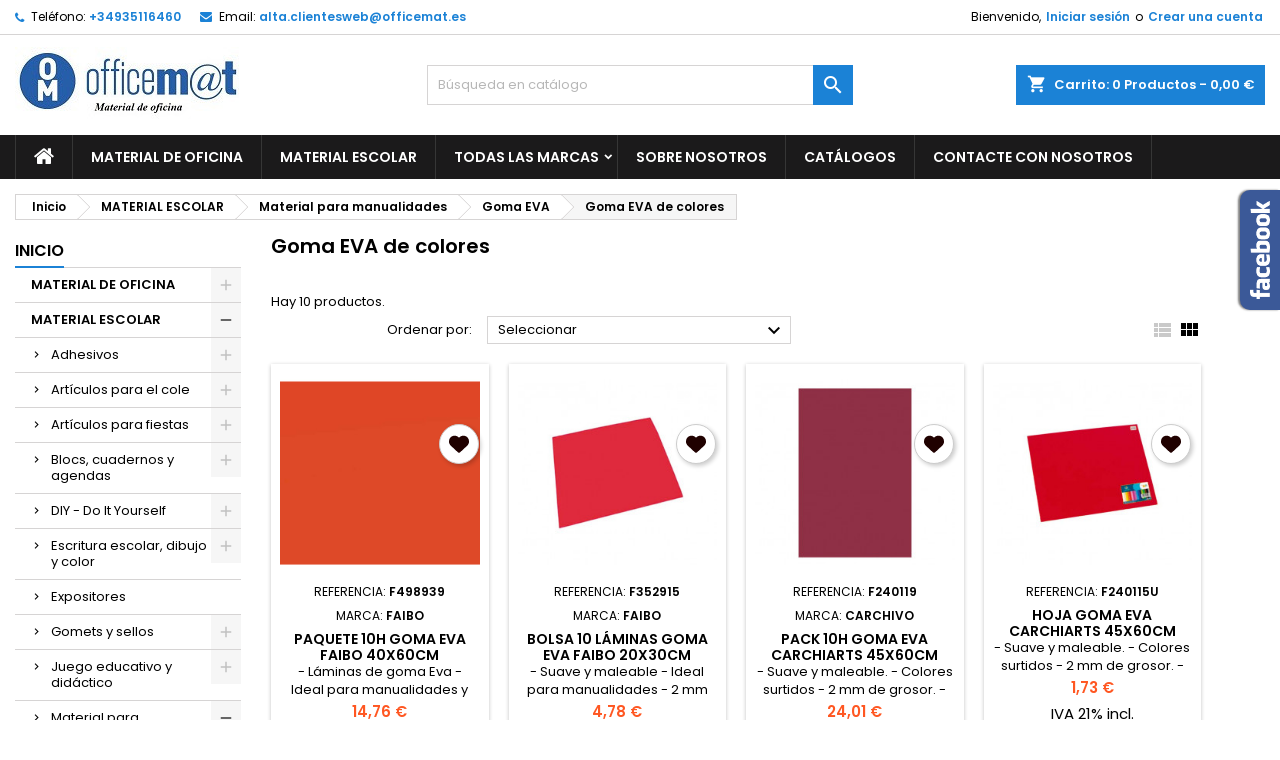

--- FILE ---
content_type: text/html; charset=utf-8
request_url: https://tienda.officemat.es/1523-goma-eva-de-colores
body_size: 91439
content:
<!doctype html>
<html lang="es">

  <head>
    
      
  <meta charset="utf-8">


  <meta http-equiv="x-ua-compatible" content="ie=edge">



  <title>Goma EVA de colores</title>
  <meta name="description" content="">
  <meta name="keywords" content="">
        <link rel="canonical" href="https://tienda.officemat.es/1523-goma-eva-de-colores">
  




  <meta name="viewport" content="width=device-width, initial-scale=1">



  <link rel="icon" type="image/vnd.microsoft.icon" href="https://tienda.officemat.es/img/favicon.ico?1636456362">
  <link rel="shortcut icon" type="image/x-icon" href="https://tienda.officemat.es/img/favicon.ico?1636456362">



  
<link rel="font" rel="preload" as="font" type="font/woff2" crossorigin href="https://tienda.officemat.es/themes/AngarTheme/assets/css/fonts/material_icons.woff2"/>
<link rel="font" rel="preload" as="font" type="font/woff2" crossorigin href="https://tienda.officemat.es/themes/AngarTheme/assets/css/fonts/fontawesome-webfont.woff2?v=4.7.0"/>

  <link rel="stylesheet" rel="preload" as="style" href="https://tienda.officemat.es/themes/AngarTheme/assets/cache/theme-fef12917235.css" media="all" />


  <link rel="stylesheet" href="https://tienda.officemat.es/themes/AngarTheme/assets/cache/theme-fef12917235.css" type="text/css" media="all">


<link rel="stylesheet" rel="preload" as="style" href="https://fonts.googleapis.com/css?family=Poppins:400,600&amp;subset=latin,latin-ext&display=block" type="text/css" media="all" />


  

  <script type="text/javascript">
        var prestashop = {"cart":{"products":[],"totals":{"total":{"type":"total","label":"Total","amount":0,"value":"0,00\u00a0\u20ac"},"total_including_tax":{"type":"total","label":"Total (impuestos incl.)","amount":0,"value":"0,00\u00a0\u20ac"},"total_excluding_tax":{"type":"total","label":"Total (impuestos excl.)","amount":0,"value":"0,00\u00a0\u20ac"}},"subtotals":{"products":{"type":"products","label":"Subtotal","amount":0,"value":"0,00\u00a0\u20ac"},"discounts":null,"shipping":{"type":"shipping","label":"Transporte","amount":0,"value":""},"tax":{"type":"tax","label":"Impuestos incluidos","amount":0,"value":"0,00\u00a0\u20ac"}},"products_count":0,"summary_string":"0 art\u00edculos","vouchers":{"allowed":0,"added":[]},"discounts":[],"minimalPurchase":0,"minimalPurchaseRequired":""},"currency":{"name":"Euro","iso_code":"EUR","iso_code_num":"978","sign":"\u20ac"},"customer":{"lastname":null,"firstname":null,"email":null,"birthday":null,"newsletter":null,"newsletter_date_add":null,"optin":null,"website":null,"company":null,"siret":null,"ape":null,"is_logged":false,"gender":{"type":null,"name":null},"addresses":[]},"language":{"name":"Espa\u00f1ol (Spanish)","iso_code":"es","locale":"es-ES","language_code":"es","is_rtl":"0","date_format_lite":"d\/m\/Y","date_format_full":"d\/m\/Y H:i:s","id":1},"page":{"title":"","canonical":"https:\/\/tienda.officemat.es\/1523-goma-eva-de-colores","meta":{"title":"Goma EVA de colores","description":"","keywords":"","robots":"index"},"page_name":"category","body_classes":{"lang-es":true,"lang-rtl":false,"country-ES":true,"currency-EUR":true,"layout-left-column":true,"page-category":true,"tax-display-enabled":true,"category-id-1523":true,"category-Goma EVA de colores":true,"category-id-parent-889":true,"category-depth-level-5":true},"admin_notifications":[]},"shop":{"name":"OFFICEM@T","logo":"https:\/\/tienda.officemat.es\/img\/presashop-logo-1622716003.jpg","stores_icon":"https:\/\/tienda.officemat.es\/img\/logo_stores.png","favicon":"https:\/\/tienda.officemat.es\/img\/favicon.ico"},"urls":{"base_url":"https:\/\/tienda.officemat.es\/","current_url":"https:\/\/tienda.officemat.es\/1523-goma-eva-de-colores","shop_domain_url":"https:\/\/tienda.officemat.es","img_ps_url":"https:\/\/tienda.officemat.es\/img\/","img_cat_url":"https:\/\/tienda.officemat.es\/img\/c\/","img_lang_url":"https:\/\/tienda.officemat.es\/img\/l\/","img_prod_url":"https:\/\/tienda.officemat.es\/img\/p\/","img_manu_url":"https:\/\/tienda.officemat.es\/img\/m\/","img_sup_url":"https:\/\/tienda.officemat.es\/img\/su\/","img_ship_url":"https:\/\/tienda.officemat.es\/img\/s\/","img_store_url":"https:\/\/tienda.officemat.es\/img\/st\/","img_col_url":"https:\/\/tienda.officemat.es\/img\/co\/","img_url":"https:\/\/tienda.officemat.es\/themes\/AngarTheme\/assets\/img\/","css_url":"https:\/\/tienda.officemat.es\/themes\/AngarTheme\/assets\/css\/","js_url":"https:\/\/tienda.officemat.es\/themes\/AngarTheme\/assets\/js\/","pic_url":"https:\/\/tienda.officemat.es\/upload\/","pages":{"address":"https:\/\/tienda.officemat.es\/direccion","addresses":"https:\/\/tienda.officemat.es\/direcciones","authentication":"https:\/\/tienda.officemat.es\/iniciar-sesion","cart":"https:\/\/tienda.officemat.es\/carrito","category":"https:\/\/tienda.officemat.es\/index.php?controller=category","cms":"https:\/\/tienda.officemat.es\/index.php?controller=cms","contact":"https:\/\/tienda.officemat.es\/contactenos","discount":"https:\/\/tienda.officemat.es\/descuento","guest_tracking":"https:\/\/tienda.officemat.es\/seguimiento-pedido-invitado","history":"https:\/\/tienda.officemat.es\/historial-compra","identity":"https:\/\/tienda.officemat.es\/datos-personales","index":"https:\/\/tienda.officemat.es\/","my_account":"https:\/\/tienda.officemat.es\/mi-cuenta","order_confirmation":"https:\/\/tienda.officemat.es\/confirmacion-pedido","order_detail":"https:\/\/tienda.officemat.es\/index.php?controller=order-detail","order_follow":"https:\/\/tienda.officemat.es\/seguimiento-pedido","order":"https:\/\/tienda.officemat.es\/pedido","order_return":"https:\/\/tienda.officemat.es\/index.php?controller=order-return","order_slip":"https:\/\/tienda.officemat.es\/facturas-abono","pagenotfound":"https:\/\/tienda.officemat.es\/pagina-no-encontrada","password":"https:\/\/tienda.officemat.es\/recuperar-contrase\u00f1a","pdf_invoice":"https:\/\/tienda.officemat.es\/index.php?controller=pdf-invoice","pdf_order_return":"https:\/\/tienda.officemat.es\/index.php?controller=pdf-order-return","pdf_order_slip":"https:\/\/tienda.officemat.es\/index.php?controller=pdf-order-slip","prices_drop":"https:\/\/tienda.officemat.es\/productos-rebajados","product":"https:\/\/tienda.officemat.es\/index.php?controller=product","search":"https:\/\/tienda.officemat.es\/busqueda","sitemap":"https:\/\/tienda.officemat.es\/mapa del sitio","stores":"https:\/\/tienda.officemat.es\/tiendas","supplier":"https:\/\/tienda.officemat.es\/proveedor","register":"https:\/\/tienda.officemat.es\/iniciar-sesion?create_account=1","order_login":"https:\/\/tienda.officemat.es\/pedido?login=1"},"alternative_langs":[],"theme_assets":"\/themes\/AngarTheme\/assets\/","actions":{"logout":"https:\/\/tienda.officemat.es\/?mylogout="},"no_picture_image":{"bySize":{"small_default":{"url":"https:\/\/tienda.officemat.es\/img\/p\/es-default-small_default.jpg","width":98,"height":98},"cart_default":{"url":"https:\/\/tienda.officemat.es\/img\/p\/es-default-cart_default.jpg","width":125,"height":125},"home_default":{"url":"https:\/\/tienda.officemat.es\/img\/p\/es-default-home_default.jpg","width":259,"height":259},"medium_default":{"url":"https:\/\/tienda.officemat.es\/img\/p\/es-default-medium_default.jpg","width":452,"height":452},"large_default":{"url":"https:\/\/tienda.officemat.es\/img\/p\/es-default-large_default.jpg","width":800,"height":800}},"small":{"url":"https:\/\/tienda.officemat.es\/img\/p\/es-default-small_default.jpg","width":98,"height":98},"medium":{"url":"https:\/\/tienda.officemat.es\/img\/p\/es-default-home_default.jpg","width":259,"height":259},"large":{"url":"https:\/\/tienda.officemat.es\/img\/p\/es-default-large_default.jpg","width":800,"height":800},"legend":""}},"configuration":{"display_taxes_label":true,"display_prices_tax_incl":true,"is_catalog":false,"show_prices":true,"opt_in":{"partner":false},"quantity_discount":{"type":"discount","label":"Descuento unitario"},"voucher_enabled":0,"return_enabled":0},"field_required":[],"breadcrumb":{"links":[{"title":"Inicio","url":"https:\/\/tienda.officemat.es\/"},{"title":"MATERIAL ESCOLAR","url":"https:\/\/tienda.officemat.es\/6-material-escolar"},{"title":"Material para manualidades","url":"https:\/\/tienda.officemat.es\/884-material-para-manualidades"},{"title":"Goma EVA","url":"https:\/\/tienda.officemat.es\/889-goma-eva"},{"title":"Goma EVA de colores","url":"https:\/\/tienda.officemat.es\/1523-goma-eva-de-colores"}],"count":5},"link":{"protocol_link":"https:\/\/","protocol_content":"https:\/\/"},"time":1769784207,"static_token":"9c0920bb72ebb726eb27935f12ae50c5","token":"da8bce8756330df6d26cdc58310efdc4","debug":false};
        var psemailsubscription_subscription = "https:\/\/tienda.officemat.es\/module\/ps_emailsubscription\/subscription";
        var psr_icon_color = "#F19D76";
      </script>



  
<style type="text/css">
body {
background-color: #ffffff;
font-family: "Poppins", Arial, Helvetica, sans-serif;
}

.products .product-miniature .product-title {
height: 32px;
}

.products .product-miniature .product-title a {
font-size: 14px;
line-height: 16px;
}

#content-wrapper .products .product-miniature .product-desc {
height: 36px;
}

@media (min-width: 991px) {
#home_categories ul li .cat-container {
min-height: 0px;
}
}

@media (min-width: 768px) {
#_desktop_logo {
padding-top: 12px;
padding-bottom: 0px;
}
}

nav.header-nav {
background: #ffffff;
}

nav.header-nav,
.header_sep2 #contact-link span.shop-phone,
.header_sep2 #contact-link span.shop-phone.shop-tel,
.header_sep2 #contact-link span.shop-phone:last-child,
.header_sep2 .lang_currency_top,
.header_sep2 .lang_currency_top:last-child,
.header_sep2 #_desktop_currency_selector,
.header_sep2 #_desktop_language_selector,
.header_sep2 #_desktop_user_info {
border-color: #d6d4d4;
}

#contact-link,
#contact-link a,
.lang_currency_top span.lang_currency_text,
.lang_currency_top .dropdown i.expand-more,
nav.header-nav .user-info span,
nav.header-nav .user-info a.logout,
#languages-block-top div.current,
nav.header-nav a{
color: #000000;
}

#contact-link span.shop-phone strong,
#contact-link span.shop-phone strong a,
.lang_currency_top span.expand-more,
nav.header-nav .user-info a.account {
color: #1b82d6;
}

#contact-link span.shop-phone i {
color: #1b82d6;
}

.header-top {
background: #ffffff;
}

div#search_widget form button[type=submit] {
background: #1b82d6;
color: #ffffff;
}

div#search_widget form button[type=submit]:hover {
background: #1b82d6;
color: #ffffff;
}


#header div#_desktop_cart .blockcart .header {
background: #1b82d6;
}

#header div#_desktop_cart .blockcart .header a.cart_link {
color: #ffffff;
}


#homepage-slider .bx-wrapper .bx-pager.bx-default-pager a:hover,
#homepage-slider .bx-wrapper .bx-pager.bx-default-pager a.active{
background: #1b82d6;
}

div#rwd_menu {
background: #1b1a1b;
}

div#rwd_menu,
div#rwd_menu a {
color: #ffffff;
}

div#rwd_menu,
div#rwd_menu .rwd_menu_item,
div#rwd_menu .rwd_menu_item:first-child {
border-color: #363636;
}

div#rwd_menu .rwd_menu_item:hover,
div#rwd_menu .rwd_menu_item:focus,
div#rwd_menu .rwd_menu_item a:hover,
div#rwd_menu .rwd_menu_item a:focus {
color: #ffffff;
background: #1b82d6;
}

#mobile_top_menu_wrapper2 .top-menu li a:hover,
.rwd_menu_open ul.user_info li a:hover {
background: #1b82d6;
color: #ffffff;
}

#_desktop_top_menu{
background: #1b1a1b;
}

#_desktop_top_menu,
#_desktop_top_menu > ul > li,
.menu_sep1 #_desktop_top_menu > ul > li,
.menu_sep1 #_desktop_top_menu > ul > li:last-child,
.menu_sep2 #_desktop_top_menu,
.menu_sep2 #_desktop_top_menu > ul > li,
.menu_sep2 #_desktop_top_menu > ul > li:last-child,
.menu_sep3 #_desktop_top_menu,
.menu_sep4 #_desktop_top_menu,
.menu_sep5 #_desktop_top_menu,
.menu_sep6 #_desktop_top_menu {
border-color: #363636;
}

#_desktop_top_menu > ul > li > a {
color: #ffffff;
}

#_desktop_top_menu > ul > li:hover > a {
color: #ffffff;
background: #1b82d6;
}

.submenu1 #_desktop_top_menu .popover.sub-menu ul.top-menu li a:hover {
background: #1b82d6;
color: #ffffff;
}

#home_categories .homecat_title span {
border-color: #1b82d6;
}

#home_categories ul li .homecat_name span {
background: #1b82d6;
}

#home_categories ul li a.view_more {
background: #1b82d6;
color: #ffffff;
border-color: #1b82d6;
}

#home_categories ul li a.view_more:hover {
background: #1b1a1b;
color: #ffffff;
border-color: #1b1a1b;
}

.columns .text-uppercase a,
.columns .text-uppercase span,
.columns div#_desktop_cart .cart_index_title a,
#home_man_product .catprod_title a span {
border-color: #1b82d6;
}

#index .tabs ul.nav-tabs li.nav-item a.active,
#index .tabs ul.nav-tabs li.nav-item a:hover,
.index_title a,
.index_title span {
border-color: #1b82d6;
}

a.product-flags-plist span.product-flag.new,
#home_cat_product a.product-flags-plist span.product-flag.new,
#product #content .product-flags li,
#product #content .product-flags .product-flag.new {
background: #1b82d6;
}

.products .product-miniature .product-title a,
#home_cat_product ul li .right-block .name_block a {
color: #000000;
}

.products .product-miniature span.price,
#home_cat_product ul li .product-price-and-shipping .price,
.ui-widget .search_right span.search_price {
color: #ff5722;
}

.button-container .add-to-cart:hover,
#subcart .cart-buttons .viewcart:hover {
background: #282828;
color: #ffffff;
border-color: #282828;
}

.button-container .add-to-cart,
.button-container .add-to-cart:disabled,
#subcart .cart-buttons .viewcart {
background: #1b82d6;
color: #ffffff;
border-color: #1b82d6;
}

#home_cat_product .catprod_title span {
border-color: #1b82d6;
}

#home_man .man_title span {
border-color: #1b82d6;
}

div#angarinfo_block .icon_cms {
color: #1b82d6;
}

.footer-container {
background: #1b1a1b;
}

.footer-container,
.footer-container .h3,
.footer-container .links .title,
.row.social_footer {
border-color: #363636;
}

.footer-container .h3 span,
.footer-container .h3 a,
.footer-container .links .title span.h3,
.footer-container .links .title a.h3 {
border-color: #1b82d6;
}

.footer-container,
.footer-container .h3,
.footer-container .links .title .h3,
.footer-container a,
.footer-container li a,
.footer-container .links ul>li a {
color: #ffffff;
}

.block_newsletter .btn-newsletter {
background: #1b82d6;
color: #ffffff;
}

.block_newsletter .btn-newsletter:hover {
background: #1b82d6;
color: #ffffff;
}

.footer-container .bottom-footer {
background: #1b1a1b;
border-color: #363636;
color: #ffffff;
}

.product-prices .current-price span.price {
color: #ff5722;
}

.product-add-to-cart button.btn.add-to-cart:hover {
background: #282828;
color: #ffffff;
border-color: #282828;
}

.product-add-to-cart button.btn.add-to-cart,
.product-add-to-cart button.btn.add-to-cart:disabled {
background: #1b82d6;
color: #ffffff;
border-color: #1b82d6;
}

#product .tabs ul.nav-tabs li.nav-item a.active,
#product .tabs ul.nav-tabs li.nav-item a:hover,
#product .index_title span,
.page-product-heading span,
body #product-comments-list-header .comments-nb {
border-color: #1b82d6;
}

body .btn-primary:hover {
background: #3aa04c;
color: #ffffff;
border-color: #196f28;
}

body .btn-primary,
body .btn-primary.disabled,
body .btn-primary:disabled,
body .btn-primary.disabled:hover {
background: #43b754;
color: #ffffff;
border-color: #399a49;
}

body .btn-secondary:hover {
background: #eeeeee;
color: #000000;
border-color: #d8d8d8;
}

body .btn-secondary,
body .btn-secondary.disabled,
body .btn-secondary:disabled,
body .btn-secondary.disabled:hover {
background: #f6f6f6;
color: #000000;
border-color: #d8d8d8;
}

.form-control:focus, .input-group.focus {
border-color: #dbdbdb;
outline-color: #dbdbdb;
}

body .pagination .page-list .current a,
body .pagination .page-list a:hover,
body .pagination .page-list .current a.disabled,
body .pagination .page-list .current a.disabled:hover {
color: #1b82d6;
}

.page-my-account #content .links a:hover i {
color: #1b82d6;
}

#scroll_top {
background: #1b82d6;
color: #ffffff;
}

#scroll_top:hover,
#scroll_top:focus {
background: #1b1a1b;
color: #ffffff;
}

</style>
<script type="text/javascript">
var ets_tc_link_ajax ='https://tienda.officemat.es/module/ets_trackingcustomer/ajax?token=vc12lveeio91';
</script>



    
  </head>

  <body id="category" class="lang-es country-es currency-eur layout-left-column page-category tax-display-enabled category-id-1523 category-goma-eva-de-colores category-id-parent-889 category-depth-level-5  ps_176
	no_bg #ffffff bg_attatchment_fixed bg_position_tl bg_repeat_xy bg_size_initial slider_position_column slider_controls_black banners_top2 banners_top_tablets2 banners_top_phones1 banners_bottom2 banners_bottom_tablets2 banners_bottom_phones1 submenu2 pl_1col_qty_5 pl_2col_qty_4 pl_3col_qty_4 pl_1col_qty_bigtablets_4 pl_2col_qty_bigtablets_3 pl_3col_qty_bigtablets_2 pl_1col_qty_tablets_3 pl_1col_qty_phones_1 home_tabs1 pl_border_type2 32 14 16 pl_button_icon_no pl_button_qty2 pl_desc_no pl_reviews_no pl_availability_no  hide_reference_no hide_reassurance_yes product_tabs1    menu_sep1 header_sep1 slider_boxed feat_cat_style2 feat_cat4 feat_cat_bigtablets2 feat_cat_tablets2 feat_cat_phones0 all_products_yes pl_colors_no newsletter_info_yes stickycart_yes stickymenu_yes homeicon_no pl_man_no product_hide_man_no  pl_ref_no  mainfont_Poppins bg_white standard_carusele not_logged  ">

    
      
    

    <main>
      
              

      <header id="header">
        
          


  <div class="header-banner">
    
  </div>



  <nav class="header-nav">
    <div class="container">
      <div class="row">
          <div class="col-md-12 col-xs-12">
            <div id="_desktop_contact_link">
  <div id="contact-link">

			<span class="shop-phone contact_link">
			<a href="https://tienda.officemat.es/contactenos">Contacto</a>
		</span>
	
			<span class="shop-phone shop-tel">
			<i class="fa fa-phone"></i>
			<span class="shop-phone_text">Teléfono:</span>
			<strong><a href="tel:+34935116460">+34935116460</a></strong>
		</span>
	
			<span class="shop-phone shop-email">
			<i class="fa fa-envelope"></i>
			<span class="shop-phone_text">Email:</span>
			<strong><a href="&#109;&#97;&#105;&#108;&#116;&#111;&#58;%61%6c%74%61.%63%6c%69%65%6e%74%65%73%77%65%62@%6f%66%66%69%63%65%6d%61%74.%65%73" >&#x61;&#x6c;&#x74;&#x61;&#x2e;&#x63;&#x6c;&#x69;&#x65;&#x6e;&#x74;&#x65;&#x73;&#x77;&#x65;&#x62;&#x40;&#x6f;&#x66;&#x66;&#x69;&#x63;&#x65;&#x6d;&#x61;&#x74;&#x2e;&#x65;&#x73;</a></strong>
		</span>
	

  </div>
</div>


            <div id="_desktop_user_info">
  <div class="user-info">


	<ul class="user_info hidden-md-up">

		
			<li><a href="https://tienda.officemat.es/mi-cuenta" title="Acceda a su cuenta de cliente" rel="nofollow">Iniciar sesión</a></li>
			<li><a href="https://tienda.officemat.es/iniciar-sesion?create_account=1" title="Acceda a su cuenta de cliente" rel="nofollow">Crear una cuenta</a></li>

		
	</ul>


	<div class="hidden-sm-down">
		<span class="welcome">Bienvenido,</span>
					<a class="account" href="https://tienda.officemat.es/mi-cuenta" title="Acceda a su cuenta de cliente" rel="nofollow">Iniciar sesión</a>

			<span class="or">o</span>

			<a class="account" href="https://tienda.officemat.es/iniciar-sesion?create_account=1" title="Acceda a su cuenta de cliente" rel="nofollow">Crear una cuenta</a>
			</div>


  </div>
</div>
          </div>
      </div>
    </div>
  </nav>



  <div class="header-top">
    <div class="container">
	  <div class="row">
        <div class="col-md-4 hidden-sm-down2" id="_desktop_logo">
                            <a href="https://tienda.officemat.es/">
                  <img class="logo img-responsive" src="https://tienda.officemat.es/img/presashop-logo-1622716003.jpg" alt="OFFICEM@T">
                </a>
                    </div>
		
<div id="_desktop_cart">

	<div class="cart_top">

		<div class="blockcart cart-preview inactive" data-refresh-url="//tienda.officemat.es/module/ps_shoppingcart/ajax">
			<div class="header">
			
				<div class="cart_index_title">
					<a class="cart_link" rel="nofollow" href="//tienda.officemat.es/carrito?action=show">
						<i class="material-icons shopping-cart">shopping_cart</i>
						<span class="hidden-sm-down cart_title">Carrito:</span>
						<span class="cart-products-count">
							0<span> Productos - 0,00 €</span>
						</span>
					</a>
				</div>


				<div id="subcart">

					<ul class="cart_products">

											<li>No hay más artículos en su carrito</li>
					
										</ul>

					<ul class="cart-subtotals">

				
						<li>
							<span class="text">Transporte</span>
							<span class="value"></span>
							<span class="clearfix"></span>
						</li>

						<li>
							<span class="text">Total</span>
							<span class="value">0,00 €</span>
							<span class="clearfix"></span>
						</li>

					</ul>

					<div class="cart-buttons">
						<a class="btn btn-primary viewcart" href="//tienda.officemat.es/carrito?action=show">Confirmar <i class="material-icons">&#xE315;</i></a>
											</div>

				</div>

			</div>
		</div>

	</div>

</div>


<!-- Block search module TOP -->
<div id="_desktop_search_widget" class="col-lg-4 col-md-4 col-sm-12 search-widget hidden-sm-down ">
	<div id="search_widget" data-search-controller-url="//tienda.officemat.es/busqueda">
		<form method="get" action="//tienda.officemat.es/busqueda">
			<input type="hidden" name="controller" value="search">
			<input type="text" name="s" value="" placeholder="Búsqueda en catálogo" aria-label="Buscar">
			<button type="submit">
				<i class="material-icons search">&#xE8B6;</i>
				<span class="hidden-xl-down">Buscar</span>
			</button>
		</form>
	</div>
</div>
<!-- /Block search module TOP -->

		<div class="clearfix"></div>
	  </div>
    </div>

	<div id="rwd_menu" class="hidden-md-up">
		<div class="container">
			<div id="menu-icon2" class="rwd_menu_item"><i class="material-icons d-inline">&#xE5D2;</i></div>
			<div id="search-icon" class="rwd_menu_item"><i class="material-icons search">&#xE8B6;</i></div>
			<div id="user-icon" class="rwd_menu_item"><i class="material-icons logged">&#xE7FF;</i></div>
			<div id="_mobile_cart" class="rwd_menu_item"></div>
		</div>
		<div class="clearfix"></div>
	</div>

	<div class="container">
		<div id="mobile_top_menu_wrapper2" class="rwd_menu_open hidden-md-up" style="display:none;">
			<div class="js-top-menu mobile" id="_mobile_top_menu"></div>
		</div>

		<div id="mobile_search_wrapper" class="rwd_menu_open hidden-md-up" style="display:none;">
			<div id="_mobile_search_widget"></div>
		</div>

		<div id="mobile_user_wrapper" class="rwd_menu_open hidden-md-up" style="display:none;">
			<div id="_mobile_user_info"></div>
		</div>
	</div>
  </div>
  

<div class="menu js-top-menu position-static hidden-sm-down" id="_desktop_top_menu">
    

      <ul class="top-menu container" id="top-menu" data-depth="0">

					<li class="home_icon"><a href="https://tienda.officemat.es/"><i class="icon-home"></i><span>Inicio</span></a></li>
		
	    
							<li class="link" id="lnk-material-de-oficina">
								  <a
					class="dropdown-item"
					href="https://tienda.officemat.es/3-material-de-oficina" data-depth="0"
									  >
										MATERIAL DE OFICINA
				  </a>
				  				</li>
							<li class="link" id="lnk-material-escolar">
								  <a
					class="dropdown-item"
					href="https://tienda.officemat.es/6-material-escolar" data-depth="0"
									  >
										MATERIAL ESCOLAR
				  </a>
				  				</li>
							<li class="manufacturers" id="manufacturers">
								  <a
					class="dropdown-item sf-with-ul"
					href="https://tienda.officemat.es/brands" data-depth="0"
									  >
										  					  					  <span class="float-xs-right hidden-md-up">
						<span data-target="#top_sub_menu_90329" data-toggle="collapse" class="navbar-toggler collapse-icons">
						  <i class="material-icons add">&#xE313;</i>
						  <i class="material-icons remove">&#xE316;</i>
						</span>
					  </span>
										Todas las marcas
				  </a>
				  				  <div  class="popover sub-menu js-sub-menu collapse" id="top_sub_menu_90329">
					

      <ul class="top-menu container"  data-depth="1">

		
	    
							<li class="manufacturer" id="manufacturer-1254">
								  <a
					class="dropdown-item dropdown-submenu"
					href="https://tienda.officemat.es/brand/1254--" data-depth="1"
									  >
										-
				  </a>
				  				</li>
							<li class="manufacturer" id="manufacturer-326">
								  <a
					class="dropdown-item dropdown-submenu"
					href="https://tienda.officemat.es/brand/326-081264btm" data-depth="1"
									  >
										081264BTM
				  </a>
				  				</li>
							<li class="manufacturer" id="manufacturer-325">
								  <a
					class="dropdown-item dropdown-submenu"
					href="https://tienda.officemat.es/brand/325-081264chb" data-depth="1"
									  >
										081264CHB
				  </a>
				  				</li>
							<li class="manufacturer" id="manufacturer-324">
								  <a
					class="dropdown-item dropdown-submenu"
					href="https://tienda.officemat.es/brand/324-081264chbr" data-depth="1"
									  >
										081264CHBR
				  </a>
				  				</li>
							<li class="manufacturer" id="manufacturer-327">
								  <a
					class="dropdown-item dropdown-submenu"
					href="https://tienda.officemat.es/brand/327-081364btm" data-depth="1"
									  >
										081364BTM
				  </a>
				  				</li>
							<li class="manufacturer" id="manufacturer-1066">
								  <a
					class="dropdown-item dropdown-submenu"
					href="https://tienda.officemat.es/brand/1066-10pos" data-depth="1"
									  >
										10POS
				  </a>
				  				</li>
							<li class="manufacturer" id="manufacturer-317">
								  <a
					class="dropdown-item dropdown-submenu"
					href="https://tienda.officemat.es/brand/317-16017090700" data-depth="1"
									  >
										16017090700
				  </a>
				  				</li>
							<li class="manufacturer" id="manufacturer-312">
								  <a
					class="dropdown-item dropdown-submenu"
					href="https://tienda.officemat.es/brand/312-16206049300" data-depth="1"
									  >
										16206049300
				  </a>
				  				</li>
							<li class="manufacturer" id="manufacturer-319">
								  <a
					class="dropdown-item dropdown-submenu"
					href="https://tienda.officemat.es/brand/319-180-22-1" data-depth="1"
									  >
										180 22-1
				  </a>
				  				</li>
							<li class="manufacturer" id="manufacturer-787">
								  <a
					class="dropdown-item dropdown-submenu"
					href="https://tienda.officemat.es/brand/787-1life" data-depth="1"
									  >
										1LIFE
				  </a>
				  				</li>
							<li class="manufacturer" id="manufacturer-712">
								  <a
					class="dropdown-item dropdown-submenu"
					href="https://tienda.officemat.es/brand/712-2-power" data-depth="1"
									  >
										2-POWER
				  </a>
				  				</li>
							<li class="manufacturer" id="manufacturer-328">
								  <a
					class="dropdown-item dropdown-submenu"
					href="https://tienda.officemat.es/brand/328-2111694" data-depth="1"
									  >
										2111694
				  </a>
				  				</li>
							<li class="manufacturer" id="manufacturer-329">
								  <a
					class="dropdown-item dropdown-submenu"
					href="https://tienda.officemat.es/brand/329-2111972" data-depth="1"
									  >
										2111972
				  </a>
				  				</li>
							<li class="manufacturer" id="manufacturer-302">
								  <a
					class="dropdown-item dropdown-submenu"
					href="https://tienda.officemat.es/brand/302-36x21mm" data-depth="1"
									  >
										36X21MM
				  </a>
				  				</li>
							<li class="manufacturer" id="manufacturer-758">
								  <a
					class="dropdown-item dropdown-submenu"
					href="https://tienda.officemat.es/brand/758-3dconnexion" data-depth="1"
									  >
										3DCONNEXION
				  </a>
				  				</li>
							<li class="manufacturer" id="manufacturer-709">
								  <a
					class="dropdown-item dropdown-submenu"
					href="https://tienda.officemat.es/brand/709-3free" data-depth="1"
									  >
										3FREE
				  </a>
				  				</li>
							<li class="manufacturer" id="manufacturer-622">
								  <a
					class="dropdown-item dropdown-submenu"
					href="https://tienda.officemat.es/brand/622-3go" data-depth="1"
									  >
										3GO
				  </a>
				  				</li>
							<li class="manufacturer" id="manufacturer-4">
								  <a
					class="dropdown-item dropdown-submenu"
					href="https://tienda.officemat.es/brand/4-3l" data-depth="1"
									  >
										3L
				  </a>
				  				</li>
							<li class="manufacturer" id="manufacturer-1068">
								  <a
					class="dropdown-item dropdown-submenu"
					href="https://tienda.officemat.es/brand/1068-3l-internacional" data-depth="1"
									  >
										3L INTERNACIONAL
				  </a>
				  				</li>
							<li class="manufacturer" id="manufacturer-114">
								  <a
					class="dropdown-item dropdown-submenu"
					href="https://tienda.officemat.es/brand/114-3l-office" data-depth="1"
									  >
										3L OFFICE
				  </a>
				  				</li>
							<li class="manufacturer" id="manufacturer-37">
								  <a
					class="dropdown-item dropdown-submenu"
					href="https://tienda.officemat.es/brand/37-3m" data-depth="1"
									  >
										3m
				  </a>
				  				</li>
							<li class="manufacturer" id="manufacturer-316">
								  <a
					class="dropdown-item dropdown-submenu"
					href="https://tienda.officemat.es/brand/316-5-cm-coquette-16022090700" data-depth="1"
									  >
										5 CM. COQUETTE 16022090700
				  </a>
				  				</li>
							<li class="manufacturer" id="manufacturer-311">
								  <a
					class="dropdown-item dropdown-submenu"
					href="https://tienda.officemat.es/brand/311-5-cm-ducati-18779050200" data-depth="1"
									  >
										5 CM. DUCATI 18779050200
				  </a>
				  				</li>
							<li class="manufacturer" id="manufacturer-313">
								  <a
					class="dropdown-item dropdown-submenu"
					href="https://tienda.officemat.es/brand/313-5-cm-unkeeper-80506625850" data-depth="1"
									  >
										5 CM. UNKEEPER 80506625850
				  </a>
				  				</li>
							<li class="manufacturer" id="manufacturer-314">
								  <a
					class="dropdown-item dropdown-submenu"
					href="https://tienda.officemat.es/brand/314-5-cm-unkeeper-80506625970" data-depth="1"
									  >
										5 CM. UNKEEPER 80506625970
				  </a>
				  				</li>
							<li class="manufacturer" id="manufacturer-315">
								  <a
					class="dropdown-item dropdown-submenu"
					href="https://tienda.officemat.es/brand/315-5-cm-unkeeper-80550617090" data-depth="1"
									  >
										5 CM. UNKEEPER 80550617090
				  </a>
				  				</li>
							<li class="manufacturer" id="manufacturer-318">
								  <a
					class="dropdown-item dropdown-submenu"
					href="https://tienda.officemat.es/brand/318-8-x-3" data-depth="1"
									  >
										8 X 3
				  </a>
				  				</li>
							<li class="manufacturer" id="manufacturer-320">
								  <a
					class="dropdown-item dropdown-submenu"
					href="https://tienda.officemat.es/brand/320-8815-3" data-depth="1"
									  >
										8815-3
				  </a>
				  				</li>
							<li class="manufacturer" id="manufacturer-321">
								  <a
					class="dropdown-item dropdown-submenu"
					href="https://tienda.officemat.es/brand/321-8820-02" data-depth="1"
									  >
										8820-02
				  </a>
				  				</li>
							<li class="manufacturer" id="manufacturer-322">
								  <a
					class="dropdown-item dropdown-submenu"
					href="https://tienda.officemat.es/brand/322-8825-07" data-depth="1"
									  >
										8825-07
				  </a>
				  				</li>
							<li class="manufacturer" id="manufacturer-323">
								  <a
					class="dropdown-item dropdown-submenu"
					href="https://tienda.officemat.es/brand/323-8830-2" data-depth="1"
									  >
										8830-2
				  </a>
				  				</li>
							<li class="manufacturer" id="manufacturer-225">
								  <a
					class="dropdown-item dropdown-submenu"
					href="https://tienda.officemat.es/brand/225-a-series" data-depth="1"
									  >
										A - SERIES
				  </a>
				  				</li>
							<li class="manufacturer" id="manufacturer-223">
								  <a
					class="dropdown-item dropdown-submenu"
					href="https://tienda.officemat.es/brand/223-a-series-papel" data-depth="1"
									  >
										A - SERIES PAPEL
				  </a>
				  				</li>
							<li class="manufacturer" id="manufacturer-38">
								  <a
					class="dropdown-item dropdown-submenu"
					href="https://tienda.officemat.es/brand/38-a-series" data-depth="1"
									  >
										A-SERIES
				  </a>
				  				</li>
							<li class="manufacturer" id="manufacturer-1359">
								  <a
					class="dropdown-item dropdown-submenu"
					href="https://tienda.officemat.es/brand/1359-abkoncore" data-depth="1"
									  >
										ABKONCORE
				  </a>
				  				</li>
							<li class="manufacturer" id="manufacturer-760">
								  <a
					class="dropdown-item dropdown-submenu"
					href="https://tienda.officemat.es/brand/760-abysm" data-depth="1"
									  >
										ABYSM
				  </a>
				  				</li>
							<li class="manufacturer" id="manufacturer-431">
								  <a
					class="dropdown-item dropdown-submenu"
					href="https://tienda.officemat.es/brand/431-ace" data-depth="1"
									  >
										ACE
				  </a>
				  				</li>
							<li class="manufacturer" id="manufacturer-540">
								  <a
					class="dropdown-item dropdown-submenu"
					href="https://tienda.officemat.es/brand/540-acer" data-depth="1"
									  >
										ACER
				  </a>
				  				</li>
							<li class="manufacturer" id="manufacturer-479">
								  <a
					class="dropdown-item dropdown-submenu"
					href="https://tienda.officemat.es/brand/479-acquajet" data-depth="1"
									  >
										ACQUAJET
				  </a>
				  				</li>
							<li class="manufacturer" id="manufacturer-1383">
								  <a
					class="dropdown-item dropdown-submenu"
					href="https://tienda.officemat.es/brand/1383-acronis" data-depth="1"
									  >
										ACRONIS
				  </a>
				  				</li>
							<li class="manufacturer" id="manufacturer-766">
								  <a
					class="dropdown-item dropdown-submenu"
					href="https://tienda.officemat.es/brand/766-active-key" data-depth="1"
									  >
										ACTIVE KEY
				  </a>
				  				</li>
							<li class="manufacturer" id="manufacturer-1270">
								  <a
					class="dropdown-item dropdown-submenu"
					href="https://tienda.officemat.es/brand/1270-activeon" data-depth="1"
									  >
										ACTIVEON
				  </a>
				  				</li>
							<li class="manufacturer" id="manufacturer-929">
								  <a
					class="dropdown-item dropdown-submenu"
					href="https://tienda.officemat.es/brand/929-activision" data-depth="1"
									  >
										ACTIVISION
				  </a>
				  				</li>
							<li class="manufacturer" id="manufacturer-645">
								  <a
					class="dropdown-item dropdown-submenu"
					href="https://tienda.officemat.es/brand/645-adaptec" data-depth="1"
									  >
										ADAPTEC
				  </a>
				  				</li>
							<li class="manufacturer" id="manufacturer-636">
								  <a
					class="dropdown-item dropdown-submenu"
					href="https://tienda.officemat.es/brand/636-adata" data-depth="1"
									  >
										ADATA
				  </a>
				  				</li>
							<li class="manufacturer" id="manufacturer-39">
								  <a
					class="dropdown-item dropdown-submenu"
					href="https://tienda.officemat.es/brand/39-additio" data-depth="1"
									  >
										ADDITIO
				  </a>
				  				</li>
							<li class="manufacturer" id="manufacturer-493">
								  <a
					class="dropdown-item dropdown-submenu"
					href="https://tienda.officemat.es/brand/493-adhesiva" data-depth="1"
									  >
										ADHESIVA
				  </a>
				  				</li>
							<li class="manufacturer" id="manufacturer-338">
								  <a
					class="dropdown-item dropdown-submenu"
					href="https://tienda.officemat.es/brand/338-adhesivo" data-depth="1"
									  >
										ADHESIVO
				  </a>
				  				</li>
							<li class="manufacturer" id="manufacturer-836">
								  <a
					class="dropdown-item dropdown-submenu"
					href="https://tienda.officemat.es/brand/836-ads-tec" data-depth="1"
									  >
										ADS-TEC
				  </a>
				  				</li>
							<li class="manufacturer" id="manufacturer-806">
								  <a
					class="dropdown-item dropdown-submenu"
					href="https://tienda.officemat.es/brand/806-advantech" data-depth="1"
									  >
										ADVANTECH
				  </a>
				  				</li>
							<li class="manufacturer" id="manufacturer-1271">
								  <a
					class="dropdown-item dropdown-submenu"
					href="https://tienda.officemat.es/brand/1271-aeg" data-depth="1"
									  >
										AEG
				  </a>
				  				</li>
							<li class="manufacturer" id="manufacturer-40">
								  <a
					class="dropdown-item dropdown-submenu"
					href="https://tienda.officemat.es/brand/40-aeno" data-depth="1"
									  >
										AENO
				  </a>
				  				</li>
							<li class="manufacturer" id="manufacturer-735">
								  <a
					class="dropdown-item dropdown-submenu"
					href="https://tienda.officemat.es/brand/735-aerocool" data-depth="1"
									  >
										AEROCOOL
				  </a>
				  				</li>
							<li class="manufacturer" id="manufacturer-1050">
								  <a
					class="dropdown-item dropdown-submenu"
					href="https://tienda.officemat.es/brand/1050-ag-neovo" data-depth="1"
									  >
										AG NEOVO
				  </a>
				  				</li>
							<li class="manufacturer" id="manufacturer-445">
								  <a
					class="dropdown-item dropdown-submenu"
					href="https://tienda.officemat.es/brand/445-age" data-depth="1"
									  >
										AGE
				  </a>
				  				</li>
							<li class="manufacturer" id="manufacturer-1135">
								  <a
					class="dropdown-item dropdown-submenu"
					href="https://tienda.officemat.es/brand/1135-agfaphoto" data-depth="1"
									  >
										AGFAPHOTO
				  </a>
				  				</li>
							<li class="manufacturer" id="manufacturer-1216">
								  <a
					class="dropdown-item dropdown-submenu"
					href="https://tienda.officemat.es/brand/1216-agi" data-depth="1"
									  >
										AGI
				  </a>
				  				</li>
							<li class="manufacturer" id="manufacturer-1381">
								  <a
					class="dropdown-item dropdown-submenu"
					href="https://tienda.officemat.es/brand/1381-agm" data-depth="1"
									  >
										AGM
				  </a>
				  				</li>
							<li class="manufacturer" id="manufacturer-1193">
								  <a
					class="dropdown-item dropdown-submenu"
					href="https://tienda.officemat.es/brand/1193-aion" data-depth="1"
									  >
										AION
				  </a>
				  				</li>
							<li class="manufacturer" id="manufacturer-925">
								  <a
					class="dropdown-item dropdown-submenu"
					href="https://tienda.officemat.es/brand/925-aiptek" data-depth="1"
									  >
										AIPTEK
				  </a>
				  				</li>
							<li class="manufacturer" id="manufacturer-393">
								  <a
					class="dropdown-item dropdown-submenu"
					href="https://tienda.officemat.es/brand/393-air-wick" data-depth="1"
									  >
										AIR WICK
				  </a>
				  				</li>
							<li class="manufacturer" id="manufacturer-41">
								  <a
					class="dropdown-item dropdown-submenu"
					href="https://tienda.officemat.es/brand/41-aironfix" data-depth="1"
									  >
										AIRONFIX
				  </a>
				  				</li>
							<li class="manufacturer" id="manufacturer-810">
								  <a
					class="dropdown-item dropdown-submenu"
					href="https://tienda.officemat.es/brand/810-aisens" data-depth="1"
									  >
										AISENS
				  </a>
				  				</li>
							<li class="manufacturer" id="manufacturer-848">
								  <a
					class="dropdown-item dropdown-submenu"
					href="https://tienda.officemat.es/brand/848-aiten-data" data-depth="1"
									  >
										AITEN DATA
				  </a>
				  				</li>
							<li class="manufacturer" id="manufacturer-901">
								  <a
					class="dropdown-item dropdown-submenu"
					href="https://tienda.officemat.es/brand/901-aiwa" data-depth="1"
									  >
										AIWA
				  </a>
				  				</li>
							<li class="manufacturer" id="manufacturer-1115">
								  <a
					class="dropdown-item dropdown-submenu"
					href="https://tienda.officemat.es/brand/1115-ajax" data-depth="1"
									  >
										AJAX
				  </a>
				  				</li>
							<li class="manufacturer" id="manufacturer-1036">
								  <a
					class="dropdown-item dropdown-submenu"
					href="https://tienda.officemat.es/brand/1036-akashi" data-depth="1"
									  >
										AKASHI
				  </a>
				  				</li>
							<li class="manufacturer" id="manufacturer-268">
								  <a
					class="dropdown-item dropdown-submenu"
					href="https://tienda.officemat.es/brand/268-akros" data-depth="1"
									  >
										AKROS
				  </a>
				  				</li>
							<li class="manufacturer" id="manufacturer-1148">
								  <a
					class="dropdown-item dropdown-submenu"
					href="https://tienda.officemat.es/brand/1148-alba" data-depth="1"
									  >
										ALBA
				  </a>
				  				</li>
							<li class="manufacturer" id="manufacturer-587">
								  <a
					class="dropdown-item dropdown-submenu"
					href="https://tienda.officemat.es/brand/587-alcatel" data-depth="1"
									  >
										ALCATEL
				  </a>
				  				</li>
							<li class="manufacturer" id="manufacturer-800">
								  <a
					class="dropdown-item dropdown-submenu"
					href="https://tienda.officemat.es/brand/800-alcatel-lucent" data-depth="1"
									  >
										ALCATEL-LUCENT
				  </a>
				  				</li>
							<li class="manufacturer" id="manufacturer-509">
								  <a
					class="dropdown-item dropdown-submenu"
					href="https://tienda.officemat.es/brand/509-alexalo" data-depth="1"
									  >
										ALEXALO
				  </a>
				  				</li>
							<li class="manufacturer" id="manufacturer-1307">
								  <a
					class="dropdown-item dropdown-submenu"
					href="https://tienda.officemat.es/brand/1307-alfa" data-depth="1"
									  >
										ALFA
				  </a>
				  				</li>
							<li class="manufacturer" id="manufacturer-591">
								  <a
					class="dropdown-item dropdown-submenu"
					href="https://tienda.officemat.es/brand/591-allied-telesis" data-depth="1"
									  >
										ALLIED TELESIS
				  </a>
				  				</li>
							<li class="manufacturer" id="manufacturer-1091">
								  <a
					class="dropdown-item dropdown-submenu"
					href="https://tienda.officemat.es/brand/1091-allocacoc" data-depth="1"
									  >
										ALLOCACOC
				  </a>
				  				</li>
							<li class="manufacturer" id="manufacturer-793">
								  <a
					class="dropdown-item dropdown-submenu"
					href="https://tienda.officemat.es/brand/793-alphacool" data-depth="1"
									  >
										ALPHACOOL
				  </a>
				  				</li>
							<li class="manufacturer" id="manufacturer-42">
								  <a
					class="dropdown-item dropdown-submenu"
					href="https://tienda.officemat.es/brand/42-alpino" data-depth="1"
									  >
										ALPINO
				  </a>
				  				</li>
							<li class="manufacturer" id="manufacturer-1303">
								  <a
					class="dropdown-item dropdown-submenu"
					href="https://tienda.officemat.es/brand/1303-alza" data-depth="1"
									  >
										ALZA
				  </a>
				  				</li>
							<li class="manufacturer" id="manufacturer-43">
								  <a
					class="dropdown-item dropdown-submenu"
					href="https://tienda.officemat.es/brand/43-amaya" data-depth="1"
									  >
										AMAYA
				  </a>
				  				</li>
							<li class="manufacturer" id="manufacturer-266">
								  <a
					class="dropdown-item dropdown-submenu"
					href="https://tienda.officemat.es/brand/266-amaya-sport" data-depth="1"
									  >
										AMAYA SPORT
				  </a>
				  				</li>
							<li class="manufacturer" id="manufacturer-767">
								  <a
					class="dropdown-item dropdown-submenu"
					href="https://tienda.officemat.es/brand/767-amazfit" data-depth="1"
									  >
										AMAZFIT
				  </a>
				  				</li>
							<li class="manufacturer" id="manufacturer-685">
								  <a
					class="dropdown-item dropdown-submenu"
					href="https://tienda.officemat.es/brand/685-amazon" data-depth="1"
									  >
										AMAZON
				  </a>
				  				</li>
							<li class="manufacturer" id="manufacturer-262">
								  <a
					class="dropdown-item dropdown-submenu"
					href="https://tienda.officemat.es/brand/262-ambi-toys" data-depth="1"
									  >
										AMBI TOYS
				  </a>
				  				</li>
							<li class="manufacturer" id="manufacturer-428">
								  <a
					class="dropdown-item dropdown-submenu"
					href="https://tienda.officemat.es/brand/428-ambipur" data-depth="1"
									  >
										AMBIPUR
				  </a>
				  				</li>
							<li class="manufacturer" id="manufacturer-822">
								  <a
					class="dropdown-item dropdown-submenu"
					href="https://tienda.officemat.es/brand/822-amd" data-depth="1"
									  >
										AMD
				  </a>
				  				</li>
							<li class="manufacturer" id="manufacturer-558">
								  <a
					class="dropdown-item dropdown-submenu"
					href="https://tienda.officemat.es/brand/558-american-tourister" data-depth="1"
									  >
										AMERICAN TOURISTER
				  </a>
				  				</li>
							<li class="manufacturer" id="manufacturer-44">
								  <a
					class="dropdown-item dropdown-submenu"
					href="https://tienda.officemat.es/brand/44-amoos" data-depth="1"
									  >
										AMOOS
				  </a>
				  				</li>
							<li class="manufacturer" id="manufacturer-505">
								  <a
					class="dropdown-item dropdown-submenu"
					href="https://tienda.officemat.es/brand/505-anaya" data-depth="1"
									  >
										ANAYA
				  </a>
				  				</li>
							<li class="manufacturer" id="manufacturer-45">
								  <a
					class="dropdown-item dropdown-submenu"
					href="https://tienda.officemat.es/brand/45-andreu-toys" data-depth="1"
									  >
										ANDREU TOYS
				  </a>
				  				</li>
							<li class="manufacturer" id="manufacturer-241">
								  <a
					class="dropdown-item dropdown-submenu"
					href="https://tienda.officemat.es/brand/241-anita-y-su-mundo" data-depth="1"
									  >
										ANITA Y SU MUNDO
				  </a>
				  				</li>
							<li class="manufacturer" id="manufacturer-1207">
								  <a
					class="dropdown-item dropdown-submenu"
					href="https://tienda.officemat.es/brand/1207-anker" data-depth="1"
									  >
										ANKER
				  </a>
				  				</li>
							<li class="manufacturer" id="manufacturer-1229">
								  <a
					class="dropdown-item dropdown-submenu"
					href="https://tienda.officemat.es/brand/1229-anker-innovations" data-depth="1"
									  >
										ANKER INNOVATIONS
				  </a>
				  				</li>
							<li class="manufacturer" id="manufacturer-357">
								  <a
					class="dropdown-item dropdown-submenu"
					href="https://tienda.officemat.es/brand/357-antartik" data-depth="1"
									  >
										ANTARTIK
				  </a>
				  				</li>
							<li class="manufacturer" id="manufacturer-1167">
								  <a
					class="dropdown-item dropdown-submenu"
					href="https://tienda.officemat.es/brand/1167-antec" data-depth="1"
									  >
										ANTEC
				  </a>
				  				</li>
							<li class="manufacturer" id="manufacturer-1186">
								  <a
					class="dropdown-item dropdown-submenu"
					href="https://tienda.officemat.es/brand/1186-anviz" data-depth="1"
									  >
										ANVIZ
				  </a>
				  				</li>
							<li class="manufacturer" id="manufacturer-581">
								  <a
					class="dropdown-item dropdown-submenu"
					href="https://tienda.officemat.es/brand/581-aoc" data-depth="1"
									  >
										AOC
				  </a>
				  				</li>
							<li class="manufacturer" id="manufacturer-584">
								  <a
					class="dropdown-item dropdown-submenu"
					href="https://tienda.officemat.es/brand/584-aopen" data-depth="1"
									  >
										AOPEN
				  </a>
				  				</li>
							<li class="manufacturer" id="manufacturer-926">
								  <a
					class="dropdown-item dropdown-submenu"
					href="https://tienda.officemat.es/brand/926-aorus" data-depth="1"
									  >
										AORUS
				  </a>
				  				</li>
							<li class="manufacturer" id="manufacturer-1195">
								  <a
					class="dropdown-item dropdown-submenu"
					href="https://tienda.officemat.es/brand/1195-apacer" data-depth="1"
									  >
										APACER
				  </a>
				  				</li>
							<li class="manufacturer" id="manufacturer-570">
								  <a
					class="dropdown-item dropdown-submenu"
					href="https://tienda.officemat.es/brand/570-apc" data-depth="1"
									  >
										APC
				  </a>
				  				</li>
							<li class="manufacturer" id="manufacturer-698">
								  <a
					class="dropdown-item dropdown-submenu"
					href="https://tienda.officemat.es/brand/698-apg-cash-drawer" data-depth="1"
									  >
										APG CASH DRAWER
				  </a>
				  				</li>
							<li class="manufacturer" id="manufacturer-46">
								  <a
					class="dropdown-item dropdown-submenu"
					href="https://tienda.officemat.es/brand/46-apli" data-depth="1"
									  >
										APLI
				  </a>
				  				</li>
							<li class="manufacturer" id="manufacturer-47">
								  <a
					class="dropdown-item dropdown-submenu"
					href="https://tienda.officemat.es/brand/47-apli-kids" data-depth="1"
									  >
										APLI KIDS
				  </a>
				  				</li>
							<li class="manufacturer" id="manufacturer-534">
								  <a
					class="dropdown-item dropdown-submenu"
					href="https://tienda.officemat.es/brand/534-apple" data-depth="1"
									  >
										APPLE
				  </a>
				  				</li>
							<li class="manufacturer" id="manufacturer-627">
								  <a
					class="dropdown-item dropdown-submenu"
					href="https://tienda.officemat.es/brand/627-approx" data-depth="1"
									  >
										APPROX
				  </a>
				  				</li>
							<li class="manufacturer" id="manufacturer-952">
								  <a
					class="dropdown-item dropdown-submenu"
					href="https://tienda.officemat.es/brand/952-aprilia" data-depth="1"
									  >
										APRILIA
				  </a>
				  				</li>
							<li class="manufacturer" id="manufacturer-401">
								  <a
					class="dropdown-item dropdown-submenu"
					href="https://tienda.officemat.es/brand/401-aquarius" data-depth="1"
									  >
										AQUARIUS
				  </a>
				  				</li>
							<li class="manufacturer" id="manufacturer-410">
								  <a
					class="dropdown-item dropdown-submenu"
					href="https://tienda.officemat.es/brand/410-ar" data-depth="1"
									  >
										AR
				  </a>
				  				</li>
							<li class="manufacturer" id="manufacturer-5">
								  <a
					class="dropdown-item dropdown-submenu"
					href="https://tienda.officemat.es/brand/5-archivo-2000" data-depth="1"
									  >
										ARCHIVO 2000
				  </a>
				  				</li>
							<li class="manufacturer" id="manufacturer-1326">
								  <a
					class="dropdown-item dropdown-submenu"
					href="https://tienda.officemat.es/brand/1326-archos" data-depth="1"
									  >
										ARCHOS
				  </a>
				  				</li>
							<li class="manufacturer" id="manufacturer-508">
								  <a
					class="dropdown-item dropdown-submenu"
					href="https://tienda.officemat.es/brand/508-arcos" data-depth="1"
									  >
										ARCOS
				  </a>
				  				</li>
							<li class="manufacturer" id="manufacturer-746">
								  <a
					class="dropdown-item dropdown-submenu"
					href="https://tienda.officemat.es/brand/746-arctic" data-depth="1"
									  >
										ARCTIC
				  </a>
				  				</li>
							<li class="manufacturer" id="manufacturer-1037">
								  <a
					class="dropdown-item dropdown-submenu"
					href="https://tienda.officemat.es/brand/1037-ardes" data-depth="1"
									  >
										ARDES
				  </a>
				  				</li>
							<li class="manufacturer" id="manufacturer-932">
								  <a
					class="dropdown-item dropdown-submenu"
					href="https://tienda.officemat.es/brand/932-ardistel" data-depth="1"
									  >
										ARDISTEL
				  </a>
				  				</li>
							<li class="manufacturer" id="manufacturer-1138">
								  <a
					class="dropdown-item dropdown-submenu"
					href="https://tienda.officemat.es/brand/1138-argento-e-mobility" data-depth="1"
									  >
										ARGENTO E-MOBILITY
				  </a>
				  				</li>
							<li class="manufacturer" id="manufacturer-1272">
								  <a
					class="dropdown-item dropdown-submenu"
					href="https://tienda.officemat.es/brand/1272-ariete" data-depth="1"
									  >
										ARIETE
				  </a>
				  				</li>
							<li class="manufacturer" id="manufacturer-539">
								  <a
					class="dropdown-item dropdown-submenu"
					href="https://tienda.officemat.es/brand/539-armor" data-depth="1"
									  >
										ARMOR
				  </a>
				  				</li>
							<li class="manufacturer" id="manufacturer-532">
								  <a
					class="dropdown-item dropdown-submenu"
					href="https://tienda.officemat.es/brand/532-artes" data-depth="1"
									  >
										ARTES
				  </a>
				  				</li>
							<li class="manufacturer" id="manufacturer-359">
								  <a
					class="dropdown-item dropdown-submenu"
					href="https://tienda.officemat.es/brand/359-artiline" data-depth="1"
									  >
										ARTILINE
				  </a>
				  				</li>
							<li class="manufacturer" id="manufacturer-9">
								  <a
					class="dropdown-item dropdown-submenu"
					href="https://tienda.officemat.es/brand/9-artist" data-depth="1"
									  >
										ARTIST
				  </a>
				  				</li>
							<li class="manufacturer" id="manufacturer-254">
								  <a
					class="dropdown-item dropdown-submenu"
					href="https://tienda.officemat.es/brand/254-artix" data-depth="1"
									  >
										ARTIX
				  </a>
				  				</li>
							<li class="manufacturer" id="manufacturer-337">
								  <a
					class="dropdown-item dropdown-submenu"
					href="https://tienda.officemat.es/brand/337-artline" data-depth="1"
									  >
										ARTLINE
				  </a>
				  				</li>
							<li class="manufacturer" id="manufacturer-48">
								  <a
					class="dropdown-item dropdown-submenu"
					href="https://tienda.officemat.es/brand/48-artwork" data-depth="1"
									  >
										ARTWORK
				  </a>
				  				</li>
							<li class="manufacturer" id="manufacturer-1137">
								  <a
					class="dropdown-item dropdown-submenu"
					href="https://tienda.officemat.es/brand/1137-aruba" data-depth="1"
									  >
										ARUBA
				  </a>
				  				</li>
							<li class="manufacturer" id="manufacturer-734">
								  <a
					class="dropdown-item dropdown-submenu"
					href="https://tienda.officemat.es/brand/734-aruba-a-hewlett-packard-enterprise-company" data-depth="1"
									  >
										ARUBA, A HEWLETT PACKARD ENTERPRISE COMPANY
				  </a>
				  				</li>
							<li class="manufacturer" id="manufacturer-1253">
								  <a
					class="dropdown-item dropdown-submenu"
					href="https://tienda.officemat.es/brand/1253-asmodee" data-depth="1"
									  >
										ASMODEE
				  </a>
				  				</li>
							<li class="manufacturer" id="manufacturer-744">
								  <a
					class="dropdown-item dropdown-submenu"
					href="https://tienda.officemat.es/brand/744-asrock" data-depth="1"
									  >
										ASROCK
				  </a>
				  				</li>
							<li class="manufacturer" id="manufacturer-727">
								  <a
					class="dropdown-item dropdown-submenu"
					href="https://tienda.officemat.es/brand/727-assmann-electronic" data-depth="1"
									  >
										ASSMANN ELECTRONIC
				  </a>
				  				</li>
							<li class="manufacturer" id="manufacturer-585">
								  <a
					class="dropdown-item dropdown-submenu"
					href="https://tienda.officemat.es/brand/585-asus" data-depth="1"
									  >
										ASUS
				  </a>
				  				</li>
							<li class="manufacturer" id="manufacturer-786">
								  <a
					class="dropdown-item dropdown-submenu"
					href="https://tienda.officemat.es/brand/786-asustor" data-depth="1"
									  >
										ASUSTOR
				  </a>
				  				</li>
							<li class="manufacturer" id="manufacturer-373">
								  <a
					class="dropdown-item dropdown-submenu"
					href="https://tienda.officemat.es/brand/373-atache" data-depth="1"
									  >
										ATACHE
				  </a>
				  				</li>
							<li class="manufacturer" id="manufacturer-667">
								  <a
					class="dropdown-item dropdown-submenu"
					href="https://tienda.officemat.es/brand/667-aten" data-depth="1"
									  >
										ATEN
				  </a>
				  				</li>
							<li class="manufacturer" id="manufacturer-1128">
								  <a
					class="dropdown-item dropdown-submenu"
					href="https://tienda.officemat.es/brand/1128-atlinks" data-depth="1"
									  >
										ATLINKS
				  </a>
				  				</li>
							<li class="manufacturer" id="manufacturer-469">
								  <a
					class="dropdown-item dropdown-submenu"
					href="https://tienda.officemat.es/brand/469-atrix" data-depth="1"
									  >
										ATRIX
				  </a>
				  				</li>
							<li class="manufacturer" id="manufacturer-1175">
								  <a
					class="dropdown-item dropdown-submenu"
					href="https://tienda.officemat.es/brand/1175-audictus" data-depth="1"
									  >
										AUDICTUS
				  </a>
				  				</li>
							<li class="manufacturer" id="manufacturer-970">
								  <a
					class="dropdown-item dropdown-submenu"
					href="https://tienda.officemat.es/brand/970-audio-technica" data-depth="1"
									  >
										AUDIO-TECHNICA
				  </a>
				  				</li>
							<li class="manufacturer" id="manufacturer-251">
								  <a
					class="dropdown-item dropdown-submenu"
					href="https://tienda.officemat.es/brand/251-av-vallejo" data-depth="1"
									  >
										AV VALLEJO
				  </a>
				  				</li>
							<li class="manufacturer" id="manufacturer-805">
								  <a
					class="dropdown-item dropdown-submenu"
					href="https://tienda.officemat.es/brand/805-avaya" data-depth="1"
									  >
										AVAYA
				  </a>
				  				</li>
							<li class="manufacturer" id="manufacturer-247">
								  <a
					class="dropdown-item dropdown-submenu"
					href="https://tienda.officemat.es/brand/247-avenue-mandarine" data-depth="1"
									  >
										AVENUE MANDARINE
				  </a>
				  				</li>
							<li class="manufacturer" id="manufacturer-1004">
								  <a
					class="dropdown-item dropdown-submenu"
					href="https://tienda.officemat.es/brand/1004-avenzo" data-depth="1"
									  >
										AVENZO
				  </a>
				  				</li>
							<li class="manufacturer" id="manufacturer-575">
								  <a
					class="dropdown-item dropdown-submenu"
					href="https://tienda.officemat.es/brand/575-aver" data-depth="1"
									  >
										AVER
				  </a>
				  				</li>
							<li class="manufacturer" id="manufacturer-773">
								  <a
					class="dropdown-item dropdown-submenu"
					href="https://tienda.officemat.es/brand/773-avermedia" data-depth="1"
									  >
										AVERMEDIA
				  </a>
				  				</li>
							<li class="manufacturer" id="manufacturer-20">
								  <a
					class="dropdown-item dropdown-submenu"
					href="https://tienda.officemat.es/brand/20-avery" data-depth="1"
									  >
										AVERY
				  </a>
				  				</li>
							<li class="manufacturer" id="manufacturer-752">
								  <a
					class="dropdown-item dropdown-submenu"
					href="https://tienda.officemat.es/brand/752-avm" data-depth="1"
									  >
										AVM
				  </a>
				  				</li>
							<li class="manufacturer" id="manufacturer-49">
								  <a
					class="dropdown-item dropdown-submenu"
					href="https://tienda.officemat.es/brand/49-avpos" data-depth="1"
									  >
										AVPOS
				  </a>
				  				</li>
							<li class="manufacturer" id="manufacturer-612">
								  <a
					class="dropdown-item dropdown-submenu"
					href="https://tienda.officemat.es/brand/612-axis" data-depth="1"
									  >
										AXIS
				  </a>
				  				</li>
							<li class="manufacturer" id="manufacturer-1179">
								  <a
					class="dropdown-item dropdown-submenu"
					href="https://tienda.officemat.es/brand/1179-axtel" data-depth="1"
									  >
										AXTEL
				  </a>
				  				</li>
							<li class="manufacturer" id="manufacturer-827">
								  <a
					class="dropdown-item dropdown-submenu"
					href="https://tienda.officemat.es/brand/827-b-tech" data-depth="1"
									  >
										B-TECH
				  </a>
				  				</li>
							<li class="manufacturer" id="manufacturer-434">
								  <a
					class="dropdown-item dropdown-submenu"
					href="https://tienda.officemat.es/brand/434-bao" data-depth="1"
									  >
										BA?O
				  </a>
				  				</li>
							<li class="manufacturer" id="manufacturer-50">
								  <a
					class="dropdown-item dropdown-submenu"
					href="https://tienda.officemat.es/brand/50-babaria" data-depth="1"
									  >
										BABARIA
				  </a>
				  				</li>
							<li class="manufacturer" id="manufacturer-873">
								  <a
					class="dropdown-item dropdown-submenu"
					href="https://tienda.officemat.es/brand/873-babyliss" data-depth="1"
									  >
										BABYLISS
				  </a>
				  				</li>
							<li class="manufacturer" id="manufacturer-1357">
								  <a
					class="dropdown-item dropdown-submenu"
					href="https://tienda.officemat.es/brand/1357-babymoov" data-depth="1"
									  >
										BABYMOOV
				  </a>
				  				</li>
							<li class="manufacturer" id="manufacturer-51">
								  <a
					class="dropdown-item dropdown-submenu"
					href="https://tienda.officemat.es/brand/51-backbone" data-depth="1"
									  >
										BACKBONE
				  </a>
				  				</li>
							<li class="manufacturer" id="manufacturer-521">
								  <a
					class="dropdown-item dropdown-submenu"
					href="https://tienda.officemat.es/brand/521-bacterigel" data-depth="1"
									  >
										BACTERIGEL
				  </a>
				  				</li>
							<li class="manufacturer" id="manufacturer-900">
								  <a
					class="dropdown-item dropdown-submenu"
					href="https://tienda.officemat.es/brand/900-bandai" data-depth="1"
									  >
										BANDAI
				  </a>
				  				</li>
							<li class="manufacturer" id="manufacturer-1266">
								  <a
					class="dropdown-item dropdown-submenu"
					href="https://tienda.officemat.es/brand/1266-bankers-box" data-depth="1"
									  >
										BANKERS BOX
				  </a>
				  				</li>
							<li class="manufacturer" id="manufacturer-1043">
								  <a
					class="dropdown-item dropdown-submenu"
					href="https://tienda.officemat.es/brand/1043-barco" data-depth="1"
									  >
										BARCO
				  </a>
				  				</li>
							<li class="manufacturer" id="manufacturer-1399">
								  <a
					class="dropdown-item dropdown-submenu"
					href="https://tienda.officemat.es/brand/1399-baseus" data-depth="1"
									  >
										BASEUS
				  </a>
				  				</li>
							<li class="manufacturer" id="manufacturer-492">
								  <a
					class="dropdown-item dropdown-submenu"
					href="https://tienda.officemat.es/brand/492-basika" data-depth="1"
									  >
										BASIKA
				  </a>
				  				</li>
							<li class="manufacturer" id="manufacturer-1325">
								  <a
					class="dropdown-item dropdown-submenu"
					href="https://tienda.officemat.es/brand/1325-bastilipo" data-depth="1"
									  >
										BASTILIPO
				  </a>
				  				</li>
							<li class="manufacturer" id="manufacturer-801">
								  <a
					class="dropdown-item dropdown-submenu"
					href="https://tienda.officemat.es/brand/801-be-quiet" data-depth="1"
									  >
										BE QUIET!
				  </a>
				  				</li>
							<li class="manufacturer" id="manufacturer-1385">
								  <a
					class="dropdown-item dropdown-submenu"
					href="https://tienda.officemat.es/brand/1385-beafon" data-depth="1"
									  >
										BEAFON
				  </a>
				  				</li>
							<li class="manufacturer" id="manufacturer-939">
								  <a
					class="dropdown-item dropdown-submenu"
					href="https://tienda.officemat.es/brand/939-beats-by-dr-dre" data-depth="1"
									  >
										BEATS BY DR. DRE
				  </a>
				  				</li>
							<li class="manufacturer" id="manufacturer-358">
								  <a
					class="dropdown-item dropdown-submenu"
					href="https://tienda.officemat.es/brand/358-belius" data-depth="1"
									  >
										BELIUS
				  </a>
				  				</li>
							<li class="manufacturer" id="manufacturer-567">
								  <a
					class="dropdown-item dropdown-submenu"
					href="https://tienda.officemat.es/brand/567-belkin" data-depth="1"
									  >
										BELKIN
				  </a>
				  				</li>
							<li class="manufacturer" id="manufacturer-1315">
								  <a
					class="dropdown-item dropdown-submenu"
					href="https://tienda.officemat.es/brand/1315-bellissima" data-depth="1"
									  >
										BELLISSIMA
				  </a>
				  				</li>
							<li class="manufacturer" id="manufacturer-586">
								  <a
					class="dropdown-item dropdown-submenu"
					href="https://tienda.officemat.es/brand/586-benq" data-depth="1"
									  >
										BENQ
				  </a>
				  				</li>
							<li class="manufacturer" id="manufacturer-884">
								  <a
					class="dropdown-item dropdown-submenu"
					href="https://tienda.officemat.es/brand/884-beper" data-depth="1"
									  >
										BEPER
				  </a>
				  				</li>
							<li class="manufacturer" id="manufacturer-1122">
								  <a
					class="dropdown-item dropdown-submenu"
					href="https://tienda.officemat.es/brand/1122-berrcom" data-depth="1"
									  >
										BERRCOM
				  </a>
				  				</li>
							<li class="manufacturer" id="manufacturer-1099">
								  <a
					class="dropdown-item dropdown-submenu"
					href="https://tienda.officemat.es/brand/1099-bethesda" data-depth="1"
									  >
										BETHESDA
				  </a>
				  				</li>
							<li class="manufacturer" id="manufacturer-904">
								  <a
					class="dropdown-item dropdown-submenu"
					href="https://tienda.officemat.es/brand/904-betik" data-depth="1"
									  >
										BETIK
				  </a>
				  				</li>
							<li class="manufacturer" id="manufacturer-1375">
								  <a
					class="dropdown-item dropdown-submenu"
					href="https://tienda.officemat.es/brand/1375-bezoya" data-depth="1"
									  >
										BEZOYA
				  </a>
				  				</li>
							<li class="manufacturer" id="manufacturer-703">
								  <a
					class="dropdown-item dropdown-submenu"
					href="https://tienda.officemat.es/brand/703-bg" data-depth="1"
									  >
										BG
				  </a>
				  				</li>
							<li class="manufacturer" id="manufacturer-441">
								  <a
					class="dropdown-item dropdown-submenu"
					href="https://tienda.officemat.es/brand/441-bi-office" data-depth="1"
									  >
										BI-OFFICE
				  </a>
				  				</li>
							<li class="manufacturer" id="manufacturer-948">
								  <a
					class="dropdown-item dropdown-submenu"
					href="https://tienda.officemat.es/brand/948-bialetti" data-depth="1"
									  >
										BIALETTI
				  </a>
				  				</li>
							<li class="manufacturer" id="manufacturer-32">
								  <a
					class="dropdown-item dropdown-submenu"
					href="https://tienda.officemat.es/brand/32-bic" data-depth="1"
									  >
										BIC
				  </a>
				  				</li>
							<li class="manufacturer" id="manufacturer-255">
								  <a
					class="dropdown-item dropdown-submenu"
					href="https://tienda.officemat.es/brand/255-bic-kids" data-depth="1"
									  >
										BIC KIDS
				  </a>
				  				</li>
							<li class="manufacturer" id="manufacturer-933">
								  <a
					class="dropdown-item dropdown-submenu"
					href="https://tienda.officemat.es/brand/933-big-ben" data-depth="1"
									  >
										BIG BEN
				  </a>
				  				</li>
							<li class="manufacturer" id="manufacturer-1213">
								  <a
					class="dropdown-item dropdown-submenu"
					href="https://tienda.officemat.es/brand/1213-bigben-connected" data-depth="1"
									  >
										BIGBEN CONNECTED
				  </a>
				  				</li>
							<li class="manufacturer" id="manufacturer-1070">
								  <a
					class="dropdown-item dropdown-submenu"
					href="https://tienda.officemat.es/brand/1070-bigben-interactive" data-depth="1"
									  >
										BIGBEN INTERACTIVE
				  </a>
				  				</li>
							<li class="manufacturer" id="manufacturer-706">
								  <a
					class="dropdown-item dropdown-submenu"
					href="https://tienda.officemat.es/brand/706-billow" data-depth="1"
									  >
										BILLOW
				  </a>
				  				</li>
							<li class="manufacturer" id="manufacturer-1164">
								  <a
					class="dropdown-item dropdown-submenu"
					href="https://tienda.officemat.es/brand/1164-bionitid" data-depth="1"
									  >
										BIONITID
				  </a>
				  				</li>
							<li class="manufacturer" id="manufacturer-880">
								  <a
					class="dropdown-item dropdown-submenu"
					href="https://tienda.officemat.es/brand/880-biostar" data-depth="1"
									  >
										BIOSTAR
				  </a>
				  				</li>
							<li class="manufacturer" id="manufacturer-52">
								  <a
					class="dropdown-item dropdown-submenu"
					href="https://tienda.officemat.es/brand/52-bisley" data-depth="1"
									  >
										BISLEY
				  </a>
				  				</li>
							<li class="manufacturer" id="manufacturer-53">
								  <a
					class="dropdown-item dropdown-submenu"
					href="https://tienda.officemat.es/brand/53-bismark" data-depth="1"
									  >
										BISMARK
				  </a>
				  				</li>
							<li class="manufacturer" id="manufacturer-253">
								  <a
					class="dropdown-item dropdown-submenu"
					href="https://tienda.officemat.es/brand/253-bismark-kids" data-depth="1"
									  >
										BISMARK KIDS
				  </a>
				  				</li>
							<li class="manufacturer" id="manufacturer-678">
								  <a
					class="dropdown-item dropdown-submenu"
					href="https://tienda.officemat.es/brand/678-bit4id" data-depth="1"
									  >
										BIT4ID
				  </a>
				  				</li>
							<li class="manufacturer" id="manufacturer-1113">
								  <a
					class="dropdown-item dropdown-submenu"
					href="https://tienda.officemat.es/brand/1113-bitfenix" data-depth="1"
									  >
										BITFENIX
				  </a>
				  				</li>
							<li class="manufacturer" id="manufacturer-1352">
								  <a
					class="dropdown-item dropdown-submenu"
					href="https://tienda.officemat.es/brand/1352-biwond" data-depth="1"
									  >
										BIWOND
				  </a>
				  				</li>
							<li class="manufacturer" id="manufacturer-672">
								  <a
					class="dropdown-item dropdown-submenu"
					href="https://tienda.officemat.es/brand/672-bixolon" data-depth="1"
									  >
										BIXOLON
				  </a>
				  				</li>
							<li class="manufacturer" id="manufacturer-1302">
								  <a
					class="dropdown-item dropdown-submenu"
					href="https://tienda.officemat.es/brand/1302-black-decker" data-depth="1"
									  >
										BLACK &amp; DECKER
				  </a>
				  				</li>
							<li class="manufacturer" id="manufacturer-1023">
								  <a
					class="dropdown-item dropdown-submenu"
					href="https://tienda.officemat.es/brand/1023-black-shark" data-depth="1"
									  >
										BLACK SHARK
				  </a>
				  				</li>
							<li class="manufacturer" id="manufacturer-860">
								  <a
					class="dropdown-item dropdown-submenu"
					href="https://tienda.officemat.es/brand/860-blackview" data-depth="1"
									  >
										BLACKVIEW
				  </a>
				  				</li>
							<li class="manufacturer" id="manufacturer-1047">
								  <a
					class="dropdown-item dropdown-submenu"
					href="https://tienda.officemat.es/brand/1047-blade" data-depth="1"
									  >
										BLADE
				  </a>
				  				</li>
							<li class="manufacturer" id="manufacturer-367">
								  <a
					class="dropdown-item dropdown-submenu"
					href="https://tienda.officemat.es/brand/367-blandiver" data-depth="1"
									  >
										BLANDIVER
				  </a>
				  				</li>
							<li class="manufacturer" id="manufacturer-997">
								  <a
					class="dropdown-item dropdown-submenu"
					href="https://tienda.officemat.es/brand/997-bluebee" data-depth="1"
									  >
										BLUEBEE
				  </a>
				  				</li>
							<li class="manufacturer" id="manufacturer-898">
								  <a
					class="dropdown-item dropdown-submenu"
					href="https://tienda.officemat.es/brand/898-bluebird" data-depth="1"
									  >
										BLUEBIRD
				  </a>
				  				</li>
							<li class="manufacturer" id="manufacturer-807">
								  <a
					class="dropdown-item dropdown-submenu"
					href="https://tienda.officemat.es/brand/807-blueparrott" data-depth="1"
									  >
										BLUEPARROTT
				  </a>
				  				</li>
							<li class="manufacturer" id="manufacturer-1085">
								  <a
					class="dropdown-item dropdown-submenu"
					href="https://tienda.officemat.es/brand/1085-bluering" data-depth="1"
									  >
										BLUERING
				  </a>
				  				</li>
							<li class="manufacturer" id="manufacturer-662">
								  <a
					class="dropdown-item dropdown-submenu"
					href="https://tienda.officemat.es/brand/662-bluestork" data-depth="1"
									  >
										BLUESTORK
				  </a>
				  				</li>
							<li class="manufacturer" id="manufacturer-1120">
								  <a
					class="dropdown-item dropdown-submenu"
					href="https://tienda.officemat.es/brand/1120-bodytone" data-depth="1"
									  >
										BODYTONE
				  </a>
				  				</li>
							<li class="manufacturer" id="manufacturer-1390">
								  <a
					class="dropdown-item dropdown-submenu"
					href="https://tienda.officemat.es/brand/1390-bomann" data-depth="1"
									  >
										BOMANN
				  </a>
				  				</li>
							<li class="manufacturer" id="manufacturer-400">
								  <a
					class="dropdown-item dropdown-submenu"
					href="https://tienda.officemat.es/brand/400-bonka" data-depth="1"
									  >
										BONKA
				  </a>
				  				</li>
							<li class="manufacturer" id="manufacturer-991">
								  <a
					class="dropdown-item dropdown-submenu"
					href="https://tienda.officemat.es/brand/991-borras" data-depth="1"
									  >
										BORRAS
				  </a>
				  				</li>
							<li class="manufacturer" id="manufacturer-1084">
								  <a
					class="dropdown-item dropdown-submenu"
					href="https://tienda.officemat.es/brand/1084-bosch" data-depth="1"
									  >
										BOSCH
				  </a>
				  				</li>
							<li class="manufacturer" id="manufacturer-1039">
								  <a
					class="dropdown-item dropdown-submenu"
					href="https://tienda.officemat.es/brand/1039-bose" data-depth="1"
									  >
										BOSE
				  </a>
				  				</li>
							<li class="manufacturer" id="manufacturer-921">
								  <a
					class="dropdown-item dropdown-submenu"
					href="https://tienda.officemat.es/brand/921-bourgini" data-depth="1"
									  >
										BOURGINI
				  </a>
				  				</li>
							<li class="manufacturer" id="manufacturer-467">
								  <a
					class="dropdown-item dropdown-submenu"
					href="https://tienda.officemat.es/brand/467-box" data-depth="1"
									  >
										BOX
				  </a>
				  				</li>
							<li class="manufacturer" id="manufacturer-369">
								  <a
					class="dropdown-item dropdown-submenu"
					href="https://tienda.officemat.es/brand/369-boxer" data-depth="1"
									  >
										BOXER
				  </a>
				  				</li>
							<li class="manufacturer" id="manufacturer-1258">
								  <a
					class="dropdown-item dropdown-submenu"
					href="https://tienda.officemat.es/brand/1258-bq" data-depth="1"
									  >
										BQ
				  </a>
				  				</li>
							<li class="manufacturer" id="manufacturer-1209">
								  <a
					class="dropdown-item dropdown-submenu"
					href="https://tienda.officemat.es/brand/1209-bra" data-depth="1"
									  >
										BRA
				  </a>
				  				</li>
							<li class="manufacturer" id="manufacturer-851">
								  <a
					class="dropdown-item dropdown-submenu"
					href="https://tienda.officemat.es/brand/851-brabantia" data-depth="1"
									  >
										BRABANTIA
				  </a>
				  				</li>
							<li class="manufacturer" id="manufacturer-1398">
								  <a
					class="dropdown-item dropdown-submenu"
					href="https://tienda.officemat.es/brand/1398-brandt" data-depth="1"
									  >
										BRANDT
				  </a>
				  				</li>
							<li class="manufacturer" id="manufacturer-804">
								  <a
					class="dropdown-item dropdown-submenu"
					href="https://tienda.officemat.es/brand/804-braun" data-depth="1"
									  >
										BRAUN
				  </a>
				  				</li>
							<li class="manufacturer" id="manufacturer-1317">
								  <a
					class="dropdown-item dropdown-submenu"
					href="https://tienda.officemat.es/brand/1317-braun-photo-technik" data-depth="1"
									  >
										BRAUN PHOTO TECHNIK
				  </a>
				  				</li>
							<li class="manufacturer" id="manufacturer-346">
								  <a
					class="dropdown-item dropdown-submenu"
					href="https://tienda.officemat.es/brand/346-brause" data-depth="1"
									  >
										BRAUSE
				  </a>
				  				</li>
							<li class="manufacturer" id="manufacturer-1257">
								  <a
					class="dropdown-item dropdown-submenu"
					href="https://tienda.officemat.es/brand/1257-brennenstuhl" data-depth="1"
									  >
										BRENNENSTUHL
				  </a>
				  				</li>
							<li class="manufacturer" id="manufacturer-764">
								  <a
					class="dropdown-item dropdown-submenu"
					href="https://tienda.officemat.es/brand/764-brigmton" data-depth="1"
									  >
										BRIGMTON
				  </a>
				  				</li>
							<li class="manufacturer" id="manufacturer-427">
								  <a
					class="dropdown-item dropdown-submenu"
					href="https://tienda.officemat.es/brand/427-brise" data-depth="1"
									  >
										BRISE
				  </a>
				  				</li>
							<li class="manufacturer" id="manufacturer-1211">
								  <a
					class="dropdown-item dropdown-submenu"
					href="https://tienda.officemat.es/brand/1211-brita" data-depth="1"
									  >
										BRITA
				  </a>
				  				</li>
							<li class="manufacturer" id="manufacturer-55">
								  <a
					class="dropdown-item dropdown-submenu"
					href="https://tienda.officemat.es/brand/55-brother" data-depth="1"
									  >
										BROTHER
				  </a>
				  				</li>
							<li class="manufacturer" id="manufacturer-506">
								  <a
					class="dropdown-item dropdown-submenu"
					href="https://tienda.officemat.es/brand/506-bruo" data-depth="1"
									  >
										BRU?O
				  </a>
				  				</li>
							<li class="manufacturer" id="manufacturer-528">
								  <a
					class="dropdown-item dropdown-submenu"
					href="https://tienda.officemat.es/brand/528-bruno" data-depth="1"
									  >
										BRUNO
				  </a>
				  				</li>
							<li class="manufacturer" id="manufacturer-1144">
								  <a
					class="dropdown-item dropdown-submenu"
					href="https://tienda.officemat.es/brand/1144-bruynzeel" data-depth="1"
									  >
										BRUYNZEEL
				  </a>
				  				</li>
							<li class="manufacturer" id="manufacturer-56">
								  <a
					class="dropdown-item dropdown-submenu"
					href="https://tienda.officemat.es/brand/56-btv" data-depth="1"
									  >
										BTV
				  </a>
				  				</li>
							<li class="manufacturer" id="manufacturer-425">
								  <a
					class="dropdown-item dropdown-submenu"
					href="https://tienda.officemat.es/brand/425-bucal" data-depth="1"
									  >
										BUCAL
				  </a>
				  				</li>
							<li class="manufacturer" id="manufacturer-454">
								  <a
					class="dropdown-item dropdown-submenu"
					href="https://tienda.officemat.es/brand/454-bug" data-depth="1"
									  >
										BUG
				  </a>
				  				</li>
							<li class="manufacturer" id="manufacturer-57">
								  <a
					class="dropdown-item dropdown-submenu"
					href="https://tienda.officemat.es/brand/57-buga" data-depth="1"
									  >
										BUGA
				  </a>
				  				</li>
							<li class="manufacturer" id="manufacturer-58">
								  <a
					class="dropdown-item dropdown-submenu"
					href="https://tienda.officemat.es/brand/58-bunzl" data-depth="1"
									  >
										BUNZL
				  </a>
				  				</li>
							<li class="manufacturer" id="manufacturer-1020">
								  <a
					class="dropdown-item dropdown-submenu"
					href="https://tienda.officemat.es/brand/1020-c2g" data-depth="1"
									  >
										C2G
				  </a>
				  				</li>
							<li class="manufacturer" id="manufacturer-382">
								  <a
					class="dropdown-item dropdown-submenu"
					href="https://tienda.officemat.es/brand/382-caamo" data-depth="1"
									  >
										CA?AMO
				  </a>
				  				</li>
							<li class="manufacturer" id="manufacturer-1369">
								  <a
					class="dropdown-item dropdown-submenu"
					href="https://tienda.officemat.es/brand/1369-cable-guys" data-depth="1"
									  >
										CABLE GUYS
				  </a>
				  				</li>
							<li class="manufacturer" id="manufacturer-1177">
								  <a
					class="dropdown-item dropdown-submenu"
					href="https://tienda.officemat.es/brand/1177-cablexpert" data-depth="1"
									  >
										CABLEXPERT
				  </a>
				  				</li>
							<li class="manufacturer" id="manufacturer-576">
								  <a
					class="dropdown-item dropdown-submenu"
					href="https://tienda.officemat.es/brand/576-cambium-networks" data-depth="1"
									  >
										CAMBIUM NETWORKS
				  </a>
				  				</li>
							<li class="manufacturer" id="manufacturer-1283">
								  <a
					class="dropdown-item dropdown-submenu"
					href="https://tienda.officemat.es/brand/1283-campingaz" data-depth="1"
									  >
										CAMPINGAZ
				  </a>
				  				</li>
							<li class="manufacturer" id="manufacturer-582">
								  <a
					class="dropdown-item dropdown-submenu"
					href="https://tienda.officemat.es/brand/582-candy" data-depth="1"
									  >
										CANDY
				  </a>
				  				</li>
							<li class="manufacturer" id="manufacturer-59">
								  <a
					class="dropdown-item dropdown-submenu"
					href="https://tienda.officemat.es/brand/59-canon" data-depth="1"
									  >
										CANON
				  </a>
				  				</li>
							<li class="manufacturer" id="manufacturer-60">
								  <a
					class="dropdown-item dropdown-submenu"
					href="https://tienda.officemat.es/brand/60-canson" data-depth="1"
									  >
										CANSON
				  </a>
				  				</li>
							<li class="manufacturer" id="manufacturer-301">
								  <a
					class="dropdown-item dropdown-submenu"
					href="https://tienda.officemat.es/brand/301-canson-bellas-artes" data-depth="1"
									  >
										CANSON BELLAS ARTES
				  </a>
				  				</li>
							<li class="manufacturer" id="manufacturer-1046">
								  <a
					class="dropdown-item dropdown-submenu"
					href="https://tienda.officemat.es/brand/1046-canyon" data-depth="1"
									  >
										CANYON
				  </a>
				  				</li>
							<li class="manufacturer" id="manufacturer-910">
								  <a
					class="dropdown-item dropdown-submenu"
					href="https://tienda.officemat.es/brand/910-capcom" data-depth="1"
									  >
										CAPCOM
				  </a>
				  				</li>
							<li class="manufacturer" id="manufacturer-61">
								  <a
					class="dropdown-item dropdown-submenu"
					href="https://tienda.officemat.es/brand/61-caran-d-ache" data-depth="1"
									  >
										CARAN D&#039;ACHE
				  </a>
				  				</li>
							<li class="manufacturer" id="manufacturer-343">
								  <a
					class="dropdown-item dropdown-submenu"
					href="https://tienda.officemat.es/brand/343-carbonil" data-depth="1"
									  >
										CARBONIL
				  </a>
				  				</li>
							<li class="manufacturer" id="manufacturer-242">
								  <a
					class="dropdown-item dropdown-submenu"
					href="https://tienda.officemat.es/brand/242-carchiarts" data-depth="1"
									  >
										CARCHIARTS
				  </a>
				  				</li>
							<li class="manufacturer" id="manufacturer-62">
								  <a
					class="dropdown-item dropdown-submenu"
					href="https://tienda.officemat.es/brand/62-carchivo" data-depth="1"
									  >
										CARCHIVO
				  </a>
				  				</li>
							<li class="manufacturer" id="manufacturer-63">
								  <a
					class="dropdown-item dropdown-submenu"
					href="https://tienda.officemat.es/brand/63-carioca" data-depth="1"
									  >
										CARIOCA
				  </a>
				  				</li>
							<li class="manufacturer" id="manufacturer-481">
								  <a
					class="dropdown-item dropdown-submenu"
					href="https://tienda.officemat.es/brand/481-cartamundi" data-depth="1"
									  >
										CARTAMUNDI
				  </a>
				  				</li>
							<li class="manufacturer" id="manufacturer-368">
								  <a
					class="dropdown-item dropdown-submenu"
					href="https://tienda.officemat.es/brand/368-cartone" data-depth="1"
									  >
										CARTONE
				  </a>
				  				</li>
							<li class="manufacturer" id="manufacturer-65">
								  <a
					class="dropdown-item dropdown-submenu"
					href="https://tienda.officemat.es/brand/65-casio" data-depth="1"
									  >
										CASIO
				  </a>
				  				</li>
							<li class="manufacturer" id="manufacturer-843">
								  <a
					class="dropdown-item dropdown-submenu"
					href="https://tienda.officemat.es/brand/843-cat" data-depth="1"
									  >
										CAT
				  </a>
				  				</li>
							<li class="manufacturer" id="manufacturer-1308">
								  <a
					class="dropdown-item dropdown-submenu"
					href="https://tienda.officemat.es/brand/1308-cata" data-depth="1"
									  >
										CATA
				  </a>
				  				</li>
							<li class="manufacturer" id="manufacturer-1051">
								  <a
					class="dropdown-item dropdown-submenu"
					href="https://tienda.officemat.es/brand/1051-cavus" data-depth="1"
									  >
										CAVUS
				  </a>
				  				</li>
							<li class="manufacturer" id="manufacturer-438">
								  <a
					class="dropdown-item dropdown-submenu"
					href="https://tienda.officemat.es/brand/438-cebralin" data-depth="1"
									  >
										CEBRALIN
				  </a>
				  				</li>
							<li class="manufacturer" id="manufacturer-953">
								  <a
					class="dropdown-item dropdown-submenu"
					href="https://tienda.officemat.es/brand/953-cecotec" data-depth="1"
									  >
										CECOTEC
				  </a>
				  				</li>
							<li class="manufacturer" id="manufacturer-1408">
								  <a
					class="dropdown-item dropdown-submenu"
					href="https://tienda.officemat.es/brand/1408-cefa-toys" data-depth="1"
									  >
										CEFA TOYS
				  </a>
				  				</li>
							<li class="manufacturer" id="manufacturer-66">
								  <a
					class="dropdown-item dropdown-submenu"
					href="https://tienda.officemat.es/brand/66-cegasa" data-depth="1"
									  >
										CEGASA
				  </a>
				  				</li>
							<li class="manufacturer" id="manufacturer-1208">
								  <a
					class="dropdown-item dropdown-submenu"
					href="https://tienda.officemat.es/brand/1208-celestron" data-depth="1"
									  >
										CELESTRON
				  </a>
				  				</li>
							<li class="manufacturer" id="manufacturer-564">
								  <a
					class="dropdown-item dropdown-submenu"
					href="https://tienda.officemat.es/brand/564-celly" data-depth="1"
									  >
										CELLY
				  </a>
				  				</li>
							<li class="manufacturer" id="manufacturer-1098">
								  <a
					class="dropdown-item dropdown-submenu"
					href="https://tienda.officemat.es/brand/1098-cenega" data-depth="1"
									  >
										CENEGA
				  </a>
				  				</li>
							<li class="manufacturer" id="manufacturer-151">
								  <a
					class="dropdown-item dropdown-submenu"
					href="https://tienda.officemat.es/brand/151-cep" data-depth="1"
									  >
										CEP
				  </a>
				  				</li>
							<li class="manufacturer" id="manufacturer-340">
								  <a
					class="dropdown-item dropdown-submenu"
					href="https://tienda.officemat.es/brand/340-chamelo" data-depth="1"
									  >
										CHAMELO
				  </a>
				  				</li>
							<li class="manufacturer" id="manufacturer-551">
								  <a
					class="dropdown-item dropdown-submenu"
					href="https://tienda.officemat.es/brand/551-cherry" data-depth="1"
									  >
										CHERRY
				  </a>
				  				</li>
							<li class="manufacturer" id="manufacturer-1386">
								  <a
					class="dropdown-item dropdown-submenu"
					href="https://tienda.officemat.es/brand/1386-cherry-xtrfy" data-depth="1"
									  >
										CHERRY XTRFY
				  </a>
				  				</li>
							<li class="manufacturer" id="manufacturer-261">
								  <a
					class="dropdown-item dropdown-submenu"
					href="https://tienda.officemat.es/brand/261-chicco" data-depth="1"
									  >
										CHICCO
				  </a>
				  				</li>
							<li class="manufacturer" id="manufacturer-67">
								  <a
					class="dropdown-item dropdown-submenu"
					href="https://tienda.officemat.es/brand/67-chintex" data-depth="1"
									  >
										CHINTEX
				  </a>
				  				</li>
							<li class="manufacturer" id="manufacturer-423">
								  <a
					class="dropdown-item dropdown-submenu"
					href="https://tienda.officemat.es/brand/423-chips-ahoy" data-depth="1"
									  >
										CHIPS AHOY
				  </a>
				  				</li>
							<li class="manufacturer" id="manufacturer-987">
								  <a
					class="dropdown-item dropdown-submenu"
					href="https://tienda.officemat.es/brand/987-chiquilin" data-depth="1"
									  >
										CHIQUILÍN
				  </a>
				  				</li>
							<li class="manufacturer" id="manufacturer-415">
								  <a
					class="dropdown-item dropdown-submenu"
					href="https://tienda.officemat.es/brand/415-chocapic" data-depth="1"
									  >
										CHOCAPIC
				  </a>
				  				</li>
							<li class="manufacturer" id="manufacturer-1162">
								  <a
					class="dropdown-item dropdown-submenu"
					href="https://tienda.officemat.es/brand/1162-cillit-bang" data-depth="1"
									  >
										CILLIT BANG
				  </a>
				  				</li>
							<li class="manufacturer" id="manufacturer-995">
								  <a
					class="dropdown-item dropdown-submenu"
					href="https://tienda.officemat.es/brand/995-cirkuit-planet" data-depth="1"
									  >
										CIRKUIT PLANET
				  </a>
				  				</li>
							<li class="manufacturer" id="manufacturer-609">
								  <a
					class="dropdown-item dropdown-submenu"
					href="https://tienda.officemat.es/brand/609-cisco" data-depth="1"
									  >
										CISCO
				  </a>
				  				</li>
							<li class="manufacturer" id="manufacturer-228">
								  <a
					class="dropdown-item dropdown-submenu"
					href="https://tienda.officemat.es/brand/228-citizen" data-depth="1"
									  >
										CITIZEN
				  </a>
				  				</li>
							<li class="manufacturer" id="manufacturer-973">
								  <a
					class="dropdown-item dropdown-submenu"
					href="https://tienda.officemat.es/brand/973-ckp" data-depth="1"
									  >
										CKP
				  </a>
				  				</li>
							<li class="manufacturer" id="manufacturer-68">
								  <a
					class="dropdown-item dropdown-submenu"
					href="https://tienda.officemat.es/brand/68-clairefontaine" data-depth="1"
									  >
										CLAIREFONTAINE
				  </a>
				  				</li>
							<li class="manufacturer" id="manufacturer-1382">
								  <a
					class="dropdown-item dropdown-submenu"
					href="https://tienda.officemat.es/brand/1382-clatronic" data-depth="1"
									  >
										CLATRONIC
				  </a>
				  				</li>
							<li class="manufacturer" id="manufacturer-869">
								  <a
					class="dropdown-item dropdown-submenu"
					href="https://tienda.officemat.es/brand/869-clearone" data-depth="1"
									  >
										CLEARONE
				  </a>
				  				</li>
							<li class="manufacturer" id="manufacturer-350">
								  <a
					class="dropdown-item dropdown-submenu"
					href="https://tienda.officemat.es/brand/350-clipper" data-depth="1"
									  >
										CLIPPER
				  </a>
				  				</li>
							<li class="manufacturer" id="manufacturer-69">
								  <a
					class="dropdown-item dropdown-submenu"
					href="https://tienda.officemat.es/brand/69-coca-cola" data-depth="1"
									  >
										COCA-COLA
				  </a>
				  				</li>
							<li class="manufacturer" id="manufacturer-1165">
								  <a
					class="dropdown-item dropdown-submenu"
					href="https://tienda.officemat.es/brand/1165-codina" data-depth="1"
									  >
										CODINA
				  </a>
				  				</li>
							<li class="manufacturer" id="manufacturer-429">
								  <a
					class="dropdown-item dropdown-submenu"
					href="https://tienda.officemat.es/brand/429-colgate" data-depth="1"
									  >
										COLGATE
				  </a>
				  				</li>
							<li class="manufacturer" id="manufacturer-457">
								  <a
					class="dropdown-item dropdown-submenu"
					href="https://tienda.officemat.es/brand/457-colhogar" data-depth="1"
									  >
										COLHOGAR
				  </a>
				  				</li>
							<li class="manufacturer" id="manufacturer-448">
								  <a
					class="dropdown-item dropdown-submenu"
					href="https://tienda.officemat.es/brand/448-colibri" data-depth="1"
									  >
										COLIBRI
				  </a>
				  				</li>
							<li class="manufacturer" id="manufacturer-599">
								  <a
					class="dropdown-item dropdown-submenu"
					href="https://tienda.officemat.es/brand/599-colido" data-depth="1"
									  >
										COLIDO
				  </a>
				  				</li>
							<li class="manufacturer" id="manufacturer-70">
								  <a
					class="dropdown-item dropdown-submenu"
					href="https://tienda.officemat.es/brand/70-colompac" data-depth="1"
									  >
										COLOMPAC
				  </a>
				  				</li>
							<li class="manufacturer" id="manufacturer-71">
								  <a
					class="dropdown-item dropdown-submenu"
					href="https://tienda.officemat.es/brand/71-colop" data-depth="1"
									  >
										COLOP
				  </a>
				  				</li>
							<li class="manufacturer" id="manufacturer-409">
								  <a
					class="dropdown-item dropdown-submenu"
					href="https://tienda.officemat.es/brand/409-color-copy" data-depth="1"
									  >
										COLOR COPY
				  </a>
				  				</li>
							<li class="manufacturer" id="manufacturer-1159">
								  <a
					class="dropdown-item dropdown-submenu"
					href="https://tienda.officemat.es/brand/1159-colormetrics" data-depth="1"
									  >
										COLORMETRICS
				  </a>
				  				</li>
							<li class="manufacturer" id="manufacturer-923">
								  <a
					class="dropdown-item dropdown-submenu"
					href="https://tienda.officemat.es/brand/923-coloud" data-depth="1"
									  >
										COLOUD
				  </a>
				  				</li>
							<li class="manufacturer" id="manufacturer-1291">
								  <a
					class="dropdown-item dropdown-submenu"
					href="https://tienda.officemat.es/brand/1291-comelec" data-depth="1"
									  >
										COMELEC
				  </a>
				  				</li>
							<li class="manufacturer" id="manufacturer-1285">
								  <a
					class="dropdown-item dropdown-submenu"
					href="https://tienda.officemat.es/brand/1285-comgas" data-depth="1"
									  >
										COMGAS
				  </a>
				  				</li>
							<li class="manufacturer" id="manufacturer-191">
								  <a
					class="dropdown-item dropdown-submenu"
					href="https://tienda.officemat.es/brand/191-compatible-brother" data-depth="1"
									  >
										COMPATIBLE BROTHER
				  </a>
				  				</li>
							<li class="manufacturer" id="manufacturer-197">
								  <a
					class="dropdown-item dropdown-submenu"
					href="https://tienda.officemat.es/brand/197-compatible-canon" data-depth="1"
									  >
										COMPATIBLE CANON
				  </a>
				  				</li>
							<li class="manufacturer" id="manufacturer-193">
								  <a
					class="dropdown-item dropdown-submenu"
					href="https://tienda.officemat.es/brand/193-compatible-dell" data-depth="1"
									  >
										COMPATIBLE DELL
				  </a>
				  				</li>
							<li class="manufacturer" id="manufacturer-292">
								  <a
					class="dropdown-item dropdown-submenu"
					href="https://tienda.officemat.es/brand/292-compatible-develop" data-depth="1"
									  >
										COMPATIBLE DEVELOP
				  </a>
				  				</li>
							<li class="manufacturer" id="manufacturer-234">
								  <a
					class="dropdown-item dropdown-submenu"
					href="https://tienda.officemat.es/brand/234-compatible-dymo" data-depth="1"
									  >
										COMPATIBLE DYMO
				  </a>
				  				</li>
							<li class="manufacturer" id="manufacturer-198">
								  <a
					class="dropdown-item dropdown-submenu"
					href="https://tienda.officemat.es/brand/198-compatible-epson" data-depth="1"
									  >
										COMPATIBLE EPSON
				  </a>
				  				</li>
							<li class="manufacturer" id="manufacturer-200">
								  <a
					class="dropdown-item dropdown-submenu"
					href="https://tienda.officemat.es/brand/200-compatible-hp" data-depth="1"
									  >
										COMPATIBLE HP
				  </a>
				  				</li>
							<li class="manufacturer" id="manufacturer-201">
								  <a
					class="dropdown-item dropdown-submenu"
					href="https://tienda.officemat.es/brand/201-compatible-konica-minolta" data-depth="1"
									  >
										COMPATIBLE KONICA MINOLTA
				  </a>
				  				</li>
							<li class="manufacturer" id="manufacturer-188">
								  <a
					class="dropdown-item dropdown-submenu"
					href="https://tienda.officemat.es/brand/188-compatible-kyocera" data-depth="1"
									  >
										COMPATIBLE KYOCERA
				  </a>
				  				</li>
							<li class="manufacturer" id="manufacturer-202">
								  <a
					class="dropdown-item dropdown-submenu"
					href="https://tienda.officemat.es/brand/202-compatible-lexmark" data-depth="1"
									  >
										COMPATIBLE LEXMARK
				  </a>
				  				</li>
							<li class="manufacturer" id="manufacturer-189">
								  <a
					class="dropdown-item dropdown-submenu"
					href="https://tienda.officemat.es/brand/189-compatible-oki" data-depth="1"
									  >
										COMPATIBLE OKI
				  </a>
				  				</li>
							<li class="manufacturer" id="manufacturer-203">
								  <a
					class="dropdown-item dropdown-submenu"
					href="https://tienda.officemat.es/brand/203-compatible-olivetti" data-depth="1"
									  >
										COMPATIBLE OLIVETTI
				  </a>
				  				</li>
							<li class="manufacturer" id="manufacturer-192">
								  <a
					class="dropdown-item dropdown-submenu"
					href="https://tienda.officemat.es/brand/192-compatible-panasonic" data-depth="1"
									  >
										COMPATIBLE PANASONIC
				  </a>
				  				</li>
							<li class="manufacturer" id="manufacturer-199">
								  <a
					class="dropdown-item dropdown-submenu"
					href="https://tienda.officemat.es/brand/199-compatible-ricoh" data-depth="1"
									  >
										COMPATIBLE RICOH
				  </a>
				  				</li>
							<li class="manufacturer" id="manufacturer-205">
								  <a
					class="dropdown-item dropdown-submenu"
					href="https://tienda.officemat.es/brand/205-compatible-riso" data-depth="1"
									  >
										COMPATIBLE RISO
				  </a>
				  				</li>
							<li class="manufacturer" id="manufacturer-195">
								  <a
					class="dropdown-item dropdown-submenu"
					href="https://tienda.officemat.es/brand/195-compatible-samsung" data-depth="1"
									  >
										COMPATIBLE SAMSUNG
				  </a>
				  				</li>
							<li class="manufacturer" id="manufacturer-190">
								  <a
					class="dropdown-item dropdown-submenu"
					href="https://tienda.officemat.es/brand/190-compatible-sharp" data-depth="1"
									  >
										COMPATIBLE SHARP
				  </a>
				  				</li>
							<li class="manufacturer" id="manufacturer-196">
								  <a
					class="dropdown-item dropdown-submenu"
					href="https://tienda.officemat.es/brand/196-compatible-toshiba" data-depth="1"
									  >
										COMPATIBLE TOSHIBA
				  </a>
				  				</li>
							<li class="manufacturer" id="manufacturer-204">
								  <a
					class="dropdown-item dropdown-submenu"
					href="https://tienda.officemat.es/brand/204-compatible-utax" data-depth="1"
									  >
										COMPATIBLE UTAX
				  </a>
				  				</li>
							<li class="manufacturer" id="manufacturer-194">
								  <a
					class="dropdown-item dropdown-submenu"
					href="https://tienda.officemat.es/brand/194-compatible-xerox" data-depth="1"
									  >
										COMPATIBLE XEROX
				  </a>
				  				</li>
							<li class="manufacturer" id="manufacturer-722">
								  <a
					class="dropdown-item dropdown-submenu"
					href="https://tienda.officemat.es/brand/722-compulocks" data-depth="1"
									  >
										COMPULOCKS
				  </a>
				  				</li>
							<li class="manufacturer" id="manufacturer-614">
								  <a
					class="dropdown-item dropdown-submenu"
					href="https://tienda.officemat.es/brand/614-conceptronic" data-depth="1"
									  >
										CONCEPTRONIC
				  </a>
				  				</li>
							<li class="manufacturer" id="manufacturer-990">
								  <a
					class="dropdown-item dropdown-submenu"
					href="https://tienda.officemat.es/brand/990-conqueror" data-depth="1"
									  >
										CONQUEROR
				  </a>
				  				</li>
							<li class="manufacturer" id="manufacturer-1154">
								  <a
					class="dropdown-item dropdown-submenu"
					href="https://tienda.officemat.es/brand/1154-contact" data-depth="1"
									  >
										CONTACT
				  </a>
				  				</li>
							<li class="manufacturer" id="manufacturer-1324">
								  <a
					class="dropdown-item dropdown-submenu"
					href="https://tienda.officemat.es/brand/1324-cool" data-depth="1"
									  >
										COOL
				  </a>
				  				</li>
							<li class="manufacturer" id="manufacturer-237">
								  <a
					class="dropdown-item dropdown-submenu"
					href="https://tienda.officemat.es/brand/237-coolbox" data-depth="1"
									  >
										COOLBOX
				  </a>
				  				</li>
							<li class="manufacturer" id="manufacturer-635">
								  <a
					class="dropdown-item dropdown-submenu"
					href="https://tienda.officemat.es/brand/635-cooler-master" data-depth="1"
									  >
										COOLER MASTER
				  </a>
				  				</li>
							<li class="manufacturer" id="manufacturer-376">
								  <a
					class="dropdown-item dropdown-submenu"
					href="https://tienda.officemat.es/brand/376-copydin" data-depth="1"
									  >
										COPYDIN
				  </a>
				  				</li>
							<li class="manufacturer" id="manufacturer-1351">
								  <a
					class="dropdown-item dropdown-submenu"
					href="https://tienda.officemat.es/brand/1351-coreparts" data-depth="1"
									  >
										COREPARTS
				  </a>
				  				</li>
							<li class="manufacturer" id="manufacturer-647">
								  <a
					class="dropdown-item dropdown-submenu"
					href="https://tienda.officemat.es/brand/647-corsair" data-depth="1"
									  >
										CORSAIR
				  </a>
				  				</li>
							<li class="manufacturer" id="manufacturer-1199">
								  <a
					class="dropdown-item dropdown-submenu"
					href="https://tienda.officemat.es/brand/1199-cosori" data-depth="1"
									  >
										COSORI
				  </a>
				  				</li>
							<li class="manufacturer" id="manufacturer-1052">
								  <a
					class="dropdown-item dropdown-submenu"
					href="https://tienda.officemat.es/brand/1052-cougar" data-depth="1"
									  >
										COUGAR
				  </a>
				  				</li>
							<li class="manufacturer" id="manufacturer-1100">
								  <a
					class="dropdown-item dropdown-submenu"
					href="https://tienda.officemat.es/brand/1100-cougar-gaming" data-depth="1"
									  >
										COUGAR GAMING
				  </a>
				  				</li>
							<li class="manufacturer" id="manufacturer-1194">
								  <a
					class="dropdown-item dropdown-submenu"
					href="https://tienda.officemat.es/brand/1194-cradia" data-depth="1"
									  >
										CRADIA
				  </a>
				  				</li>
							<li class="manufacturer" id="manufacturer-1143">
								  <a
					class="dropdown-item dropdown-submenu"
					href="https://tienda.officemat.es/brand/1143-crayola" data-depth="1"
									  >
										CRAYOLA
				  </a>
				  				</li>
							<li class="manufacturer" id="manufacturer-658">
								  <a
					class="dropdown-item dropdown-submenu"
					href="https://tienda.officemat.es/brand/658-creative-labs" data-depth="1"
									  >
										CREATIVE LABS
				  </a>
				  				</li>
							<li class="manufacturer" id="manufacturer-1131">
								  <a
					class="dropdown-item dropdown-submenu"
					href="https://tienda.officemat.es/brand/1131-crestron" data-depth="1"
									  >
										CRESTRON
				  </a>
				  				</li>
							<li class="manufacturer" id="manufacturer-436">
								  <a
					class="dropdown-item dropdown-submenu"
					href="https://tienda.officemat.es/brand/436-cristasol" data-depth="1"
									  >
										CRISTASOL
				  </a>
				  				</li>
							<li class="manufacturer" id="manufacturer-72">
								  <a
					class="dropdown-item dropdown-submenu"
					href="https://tienda.officemat.es/brand/72-cross" data-depth="1"
									  >
										CROSS
				  </a>
				  				</li>
							<li class="manufacturer" id="manufacturer-601">
								  <a
					class="dropdown-item dropdown-submenu"
					href="https://tienda.officemat.es/brand/601-crosscall" data-depth="1"
									  >
										CROSSCALL
				  </a>
				  				</li>
							<li class="manufacturer" id="manufacturer-1353">
								  <a
					class="dropdown-item dropdown-submenu"
					href="https://tienda.officemat.es/brand/1353-crossmatch" data-depth="1"
									  >
										CROSSMATCH
				  </a>
				  				</li>
							<li class="manufacturer" id="manufacturer-594">
								  <a
					class="dropdown-item dropdown-submenu"
					href="https://tienda.officemat.es/brand/594-crucial" data-depth="1"
									  >
										CRUCIAL
				  </a>
				  				</li>
							<li class="manufacturer" id="manufacturer-747">
								  <a
					class="dropdown-item dropdown-submenu"
					href="https://tienda.officemat.es/brand/747-ctouch" data-depth="1"
									  >
										CTOUCH
				  </a>
				  				</li>
							<li class="manufacturer" id="manufacturer-73">
								  <a
					class="dropdown-item dropdown-submenu"
					href="https://tienda.officemat.es/brand/73-cudy" data-depth="1"
									  >
										CUDY
				  </a>
				  				</li>
							<li class="manufacturer" id="manufacturer-986">
								  <a
					class="dropdown-item dropdown-submenu"
					href="https://tienda.officemat.es/brand/986-cuetara" data-depth="1"
									  >
										CUÉTARA
				  </a>
				  				</li>
							<li class="manufacturer" id="manufacturer-831">
								  <a
					class="dropdown-item dropdown-submenu"
					href="https://tienda.officemat.es/brand/831-custom" data-depth="1"
									  >
										CUSTOM
				  </a>
				  				</li>
							<li class="manufacturer" id="manufacturer-600">
								  <a
					class="dropdown-item dropdown-submenu"
					href="https://tienda.officemat.es/brand/600-d-link" data-depth="1"
									  >
										D-LINK
				  </a>
				  				</li>
							<li class="manufacturer" id="manufacturer-154">
								  <a
					class="dropdown-item dropdown-submenu"
					href="https://tienda.officemat.es/brand/154-daewoo" data-depth="1"
									  >
										DAEWOO
				  </a>
				  				</li>
							<li class="manufacturer" id="manufacturer-957">
								  <a
					class="dropdown-item dropdown-submenu"
					href="https://tienda.officemat.es/brand/957-daga" data-depth="1"
									  >
										DAGA
				  </a>
				  				</li>
							<li class="manufacturer" id="manufacturer-511">
								  <a
					class="dropdown-item dropdown-submenu"
					href="https://tienda.officemat.es/brand/511-dahi" data-depth="1"
									  >
										DAHI
				  </a>
				  				</li>
							<li class="manufacturer" id="manufacturer-74">
								  <a
					class="dropdown-item dropdown-submenu"
					href="https://tienda.officemat.es/brand/74-dahle" data-depth="1"
									  >
										DAHLE
				  </a>
				  				</li>
							<li class="manufacturer" id="manufacturer-1078">
								  <a
					class="dropdown-item dropdown-submenu"
					href="https://tienda.officemat.es/brand/1078-dahua-technology" data-depth="1"
									  >
										DAHUA TECHNOLOGY
				  </a>
				  				</li>
							<li class="manufacturer" id="manufacturer-1200">
								  <a
					class="dropdown-item dropdown-submenu"
					href="https://tienda.officemat.es/brand/1200-daitsu-electric" data-depth="1"
									  >
										DAITSU ELECTRIC
				  </a>
				  				</li>
							<li class="manufacturer" id="manufacturer-408">
								  <a
					class="dropdown-item dropdown-submenu"
					href="https://tienda.officemat.es/brand/408-dalbe" data-depth="1"
									  >
										DALBE
				  </a>
				  				</li>
							<li class="manufacturer" id="manufacturer-496">
								  <a
					class="dropdown-item dropdown-submenu"
					href="https://tienda.officemat.es/brand/496-daler" data-depth="1"
									  >
										DALER
				  </a>
				  				</li>
							<li class="manufacturer" id="manufacturer-498">
								  <a
					class="dropdown-item dropdown-submenu"
					href="https://tienda.officemat.es/brand/498-daler-rownwy" data-depth="1"
									  >
										DALER ROWNWY
				  </a>
				  				</li>
							<li class="manufacturer" id="manufacturer-75">
								  <a
					class="dropdown-item dropdown-submenu"
					href="https://tienda.officemat.es/brand/75-dantoy" data-depth="1"
									  >
										DANTOY
				  </a>
				  				</li>
							<li class="manufacturer" id="manufacturer-76">
								  <a
					class="dropdown-item dropdown-submenu"
					href="https://tienda.officemat.es/brand/76-das" data-depth="1"
									  >
										DAS
				  </a>
				  				</li>
							<li class="manufacturer" id="manufacturer-613">
								  <a
					class="dropdown-item dropdown-submenu"
					href="https://tienda.officemat.es/brand/613-datalogic" data-depth="1"
									  >
										DATALOGIC
				  </a>
				  				</li>
							<li class="manufacturer" id="manufacturer-625">
								  <a
					class="dropdown-item dropdown-submenu"
					href="https://tienda.officemat.es/brand/625-datamax-oneil" data-depth="1"
									  >
										DATAMAX O`NEIL
				  </a>
				  				</li>
							<li class="manufacturer" id="manufacturer-903">
								  <a
					class="dropdown-item dropdown-submenu"
					href="https://tienda.officemat.es/brand/903-datamax-oneil" data-depth="1"
									  >
										DATAMAX ONEIL
				  </a>
				  				</li>
							<li class="manufacturer" id="manufacturer-1322">
								  <a
					class="dropdown-item dropdown-submenu"
					href="https://tienda.officemat.es/brand/1322-datel" data-depth="1"
									  >
										DATEL
				  </a>
				  				</li>
							<li class="manufacturer" id="manufacturer-1040">
								  <a
					class="dropdown-item dropdown-submenu"
					href="https://tienda.officemat.es/brand/1040-dcu-advance-tecnologic" data-depth="1"
									  >
										DCU ADVANCE TECNOLOGIC
				  </a>
				  				</li>
							<li class="manufacturer" id="manufacturer-865">
								  <a
					class="dropdown-item dropdown-submenu"
					href="https://tienda.officemat.es/brand/865-deep-gaming" data-depth="1"
									  >
										DEEP GAMING
				  </a>
				  				</li>
							<li class="manufacturer" id="manufacturer-828">
								  <a
					class="dropdown-item dropdown-submenu"
					href="https://tienda.officemat.es/brand/828-deepcool" data-depth="1"
									  >
										DEEPCOOL
				  </a>
				  				</li>
							<li class="manufacturer" id="manufacturer-77">
								  <a
					class="dropdown-item dropdown-submenu"
					href="https://tienda.officemat.es/brand/77-deflecto" data-depth="1"
									  >
										DEFLECTO
				  </a>
				  				</li>
							<li class="manufacturer" id="manufacturer-78">
								  <a
					class="dropdown-item dropdown-submenu"
					href="https://tienda.officemat.es/brand/78-dell" data-depth="1"
									  >
										DELL
				  </a>
				  				</li>
							<li class="manufacturer" id="manufacturer-690">
								  <a
					class="dropdown-item dropdown-submenu"
					href="https://tienda.officemat.es/brand/690-delock" data-depth="1"
									  >
										DELOCK
				  </a>
				  				</li>
							<li class="manufacturer" id="manufacturer-1225">
								  <a
					class="dropdown-item dropdown-submenu"
					href="https://tienda.officemat.es/brand/1225-delonghi" data-depth="1"
									  >
										DELONGHI
				  </a>
				  				</li>
							<li class="manufacturer" id="manufacturer-478">
								  <a
					class="dropdown-item dropdown-submenu"
					href="https://tienda.officemat.es/brand/478-delta" data-depth="1"
									  >
										DELTA
				  </a>
				  				</li>
							<li class="manufacturer" id="manufacturer-1365">
								  <a
					class="dropdown-item dropdown-submenu"
					href="https://tienda.officemat.es/brand/1365-delta-q" data-depth="1"
									  >
										DELTA Q
				  </a>
				  				</li>
							<li class="manufacturer" id="manufacturer-414">
								  <a
					class="dropdown-item dropdown-submenu"
					href="https://tienda.officemat.es/brand/414-deltaplus" data-depth="1"
									  >
										DELTAPLUS
				  </a>
				  				</li>
							<li class="manufacturer" id="manufacturer-1035">
								  <a
					class="dropdown-item dropdown-submenu"
					href="https://tienda.officemat.es/brand/1035-denon" data-depth="1"
									  >
										DENON
				  </a>
				  				</li>
							<li class="manufacturer" id="manufacturer-776">
								  <a
					class="dropdown-item dropdown-submenu"
					href="https://tienda.officemat.es/brand/776-denver" data-depth="1"
									  >
										DENVER
				  </a>
				  				</li>
							<li class="manufacturer" id="manufacturer-530">
								  <a
					class="dropdown-item dropdown-submenu"
					href="https://tienda.officemat.es/brand/530-derwent" data-depth="1"
									  >
										DERWENT
				  </a>
				  				</li>
							<li class="manufacturer" id="manufacturer-522">
								  <a
					class="dropdown-item dropdown-submenu"
					href="https://tienda.officemat.es/brand/522-desbakazul" data-depth="1"
									  >
										DESBAKAZUL
				  </a>
				  				</li>
							<li class="manufacturer" id="manufacturer-1107">
								  <a
					class="dropdown-item dropdown-submenu"
					href="https://tienda.officemat.es/brand/1107-detectamet" data-depth="1"
									  >
										DETECTAMET
				  </a>
				  				</li>
							<li class="manufacturer" id="manufacturer-79">
								  <a
					class="dropdown-item dropdown-submenu"
					href="https://tienda.officemat.es/brand/79-develop" data-depth="1"
									  >
										DEVELOP
				  </a>
				  				</li>
							<li class="manufacturer" id="manufacturer-1262">
								  <a
					class="dropdown-item dropdown-submenu"
					href="https://tienda.officemat.es/brand/1262-devir" data-depth="1"
									  >
										DEVIR
				  </a>
				  				</li>
							<li class="manufacturer" id="manufacturer-588">
								  <a
					class="dropdown-item dropdown-submenu"
					href="https://tienda.officemat.es/brand/588-devolo" data-depth="1"
									  >
										DEVOLO
				  </a>
				  				</li>
							<li class="manufacturer" id="manufacturer-1287">
								  <a
					class="dropdown-item dropdown-submenu"
					href="https://tienda.officemat.es/brand/1287-di4" data-depth="1"
									  >
										DI4
				  </a>
				  				</li>
							<li class="manufacturer" id="manufacturer-424">
								  <a
					class="dropdown-item dropdown-submenu"
					href="https://tienda.officemat.es/brand/424-diadermine" data-depth="1"
									  >
										DIADERMINE
				  </a>
				  				</li>
							<li class="manufacturer" id="manufacturer-347">
								  <a
					class="dropdown-item dropdown-submenu"
					href="https://tienda.officemat.es/brand/347-diamant" data-depth="1"
									  >
										DIAMANT
				  </a>
				  				</li>
							<li class="manufacturer" id="manufacturer-1412">
								  <a
					class="dropdown-item dropdown-submenu"
					href="https://tienda.officemat.es/brand/1412-dian" data-depth="1"
									  >
										DIAN
				  </a>
				  				</li>
							<li class="manufacturer" id="manufacturer-1226">
								  <a
					class="dropdown-item dropdown-submenu"
					href="https://tienda.officemat.es/brand/1226-dicota" data-depth="1"
									  >
										DICOTA
				  </a>
				  				</li>
							<li class="manufacturer" id="manufacturer-1176">
								  <a
					class="dropdown-item dropdown-submenu"
					href="https://tienda.officemat.es/brand/1176-differo" data-depth="1"
									  >
										DIFFERO
				  </a>
				  				</li>
							<li class="manufacturer" id="manufacturer-1395">
								  <a
					class="dropdown-item dropdown-submenu"
					href="https://tienda.officemat.es/brand/1395-difuzed" data-depth="1"
									  >
										DIFUZED
				  </a>
				  				</li>
							<li class="manufacturer" id="manufacturer-1245">
								  <a
					class="dropdown-item dropdown-submenu"
					href="https://tienda.officemat.es/brand/1245-digiquest" data-depth="1"
									  >
										DIGIQUEST
				  </a>
				  				</li>
							<li class="manufacturer" id="manufacturer-720">
								  <a
					class="dropdown-item dropdown-submenu"
					href="https://tienda.officemat.es/brand/720-digitus" data-depth="1"
									  >
										DIGITUS
				  </a>
				  				</li>
							<li class="manufacturer" id="manufacturer-80">
								  <a
					class="dropdown-item dropdown-submenu"
					href="https://tienda.officemat.es/brand/80-discovery" data-depth="1"
									  >
										DISCOVERY
				  </a>
				  				</li>
							<li class="manufacturer" id="manufacturer-81">
								  <a
					class="dropdown-item dropdown-submenu"
					href="https://tienda.officemat.es/brand/81-diset" data-depth="1"
									  >
										DISET
				  </a>
				  				</li>
							<li class="manufacturer" id="manufacturer-156">
								  <a
					class="dropdown-item dropdown-submenu"
					href="https://tienda.officemat.es/brand/156-diversey" data-depth="1"
									  >
										DIVERSEY
				  </a>
				  				</li>
							<li class="manufacturer" id="manufacturer-82">
								  <a
					class="dropdown-item dropdown-submenu"
					href="https://tienda.officemat.es/brand/82-dohe" data-depth="1"
									  >
										DOHE
				  </a>
				  				</li>
							<li class="manufacturer" id="manufacturer-402">
								  <a
					class="dropdown-item dropdown-submenu"
					href="https://tienda.officemat.es/brand/402-dolce-gusto" data-depth="1"
									  >
										DOLCE GUSTO
				  </a>
				  				</li>
							<li class="manufacturer" id="manufacturer-1008">
								  <a
					class="dropdown-item dropdown-submenu"
					href="https://tienda.officemat.es/brand/1008-dometic" data-depth="1"
									  >
										DOMETIC
				  </a>
				  				</li>
							<li class="manufacturer" id="manufacturer-1214">
								  <a
					class="dropdown-item dropdown-submenu"
					href="https://tienda.officemat.es/brand/1214-dragon-war" data-depth="1"
									  >
										DRAGON WAR
				  </a>
				  				</li>
							<li class="manufacturer" id="manufacturer-1057">
								  <a
					class="dropdown-item dropdown-submenu"
					href="https://tienda.officemat.es/brand/1057-dreame" data-depth="1"
									  >
										DREAME
				  </a>
				  				</li>
							<li class="manufacturer" id="manufacturer-700">
								  <a
					class="dropdown-item dropdown-submenu"
					href="https://tienda.officemat.es/brand/700-drift" data-depth="1"
									  >
										DRIFT
				  </a>
				  				</li>
							<li class="manufacturer" id="manufacturer-825">
								  <a
					class="dropdown-item dropdown-submenu"
					href="https://tienda.officemat.es/brand/825-droxio" data-depth="1"
									  >
										DROXIO
				  </a>
				  				</li>
							<li class="manufacturer" id="manufacturer-920">
								  <a
					class="dropdown-item dropdown-submenu"
					href="https://tienda.officemat.es/brand/920-dsk" data-depth="1"
									  >
										DSK
				  </a>
				  				</li>
							<li class="manufacturer" id="manufacturer-891">
								  <a
					class="dropdown-item dropdown-submenu"
					href="https://tienda.officemat.es/brand/891-ducati" data-depth="1"
									  >
										DUCATI
				  </a>
				  				</li>
							<li class="manufacturer" id="manufacturer-83">
								  <a
					class="dropdown-item dropdown-submenu"
					href="https://tienda.officemat.es/brand/83-ducky" data-depth="1"
									  >
										DUCKY
				  </a>
				  				</li>
							<li class="manufacturer" id="manufacturer-1288">
								  <a
					class="dropdown-item dropdown-submenu"
					href="https://tienda.officemat.es/brand/1288-duett" data-depth="1"
									  >
										DUETT
				  </a>
				  				</li>
							<li class="manufacturer" id="manufacturer-483">
								  <a
					class="dropdown-item dropdown-submenu"
					href="https://tienda.officemat.es/brand/483-dura-ble" data-depth="1"
									  >
										DURA BLE
				  </a>
				  				</li>
							<li class="manufacturer" id="manufacturer-84">
								  <a
					class="dropdown-item dropdown-submenu"
					href="https://tienda.officemat.es/brand/84-durable" data-depth="1"
									  >
										DURABLE
				  </a>
				  				</li>
							<li class="manufacturer" id="manufacturer-85">
								  <a
					class="dropdown-item dropdown-submenu"
					href="https://tienda.officemat.es/brand/85-duracell" data-depth="1"
									  >
										DURACELL
				  </a>
				  				</li>
							<li class="manufacturer" id="manufacturer-388">
								  <a
					class="dropdown-item dropdown-submenu"
					href="https://tienda.officemat.es/brand/388-duraclip" data-depth="1"
									  >
										DURACLIP
				  </a>
				  				</li>
							<li class="manufacturer" id="manufacturer-743">
								  <a
					class="dropdown-item dropdown-submenu"
					href="https://tienda.officemat.es/brand/743-dxracer" data-depth="1"
									  >
										DXRACER
				  </a>
				  				</li>
							<li class="manufacturer" id="manufacturer-86">
								  <a
					class="dropdown-item dropdown-submenu"
					href="https://tienda.officemat.es/brand/86-dymo" data-depth="1"
									  >
										DYMO
				  </a>
				  				</li>
							<li class="manufacturer" id="manufacturer-610">
								  <a
					class="dropdown-item dropdown-submenu"
					href="https://tienda.officemat.es/brand/610-dynabook" data-depth="1"
									  >
										DYNABOOK
				  </a>
				  				</li>
							<li class="manufacturer" id="manufacturer-959">
								  <a
					class="dropdown-item dropdown-submenu"
					href="https://tienda.officemat.es/brand/959-dynascan" data-depth="1"
									  >
										DYNASCAN
				  </a>
				  				</li>
							<li class="manufacturer" id="manufacturer-566">
								  <a
					class="dropdown-item dropdown-submenu"
					href="https://tienda.officemat.es/brand/566-e-vitta" data-depth="1"
									  >
										E-VITTA
				  </a>
				  				</li>
							<li class="manufacturer" id="manufacturer-1330">
								  <a
					class="dropdown-item dropdown-submenu"
					href="https://tienda.officemat.es/brand/1330-easypix" data-depth="1"
									  >
										EASYPIX
				  </a>
				  				</li>
							<li class="manufacturer" id="manufacturer-239">
								  <a
					class="dropdown-item dropdown-submenu"
					href="https://tienda.officemat.es/brand/239-eaton" data-depth="1"
									  >
										EATON
				  </a>
				  				</li>
							<li class="manufacturer" id="manufacturer-855">
								  <a
					class="dropdown-item dropdown-submenu"
					href="https://tienda.officemat.es/brand/855-ecler" data-depth="1"
									  >
										ECLER
				  </a>
				  				</li>
							<li class="manufacturer" id="manufacturer-1019">
								  <a
					class="dropdown-item dropdown-submenu"
					href="https://tienda.officemat.es/brand/1019-ecoflow" data-depth="1"
									  >
										ECOFLOW
				  </a>
				  				</li>
							<li class="manufacturer" id="manufacturer-940">
								  <a
					class="dropdown-item dropdown-submenu"
					href="https://tienda.officemat.es/brand/940-ecs" data-depth="1"
									  >
										ECS
				  </a>
				  				</li>
							<li class="manufacturer" id="manufacturer-87">
								  <a
					class="dropdown-item dropdown-submenu"
					href="https://tienda.officemat.es/brand/87-edding" data-depth="1"
									  >
										EDDING
				  </a>
				  				</li>
							<li class="manufacturer" id="manufacturer-1260">
								  <a
					class="dropdown-item dropdown-submenu"
					href="https://tienda.officemat.es/brand/1260-edifier" data-depth="1"
									  >
										EDIFIER
				  </a>
				  				</li>
							<li class="manufacturer" id="manufacturer-668">
								  <a
					class="dropdown-item dropdown-submenu"
					href="https://tienda.officemat.es/brand/668-edimax" data-depth="1"
									  >
										EDIMAX
				  </a>
				  				</li>
							<li class="manufacturer" id="manufacturer-897">
								  <a
					class="dropdown-item dropdown-submenu"
					href="https://tienda.officemat.es/brand/897-educa" data-depth="1"
									  >
										EDUCA
				  </a>
				  				</li>
							<li class="manufacturer" id="manufacturer-54">
								  <a
					class="dropdown-item dropdown-submenu"
					href="https://tienda.officemat.es/brand/54-educa-borras" data-depth="1"
									  >
										EDUCA BORRAS
				  </a>
				  				</li>
							<li class="manufacturer" id="manufacturer-1252">
								  <a
					class="dropdown-item dropdown-submenu"
					href="https://tienda.officemat.es/brand/1252-egogear" data-depth="1"
									  >
										EGOGEAR
				  </a>
				  				</li>
							<li class="manufacturer" id="manufacturer-872">
								  <a
					class="dropdown-item dropdown-submenu"
					href="https://tienda.officemat.es/brand/872-eightt" data-depth="1"
									  >
										EIGHTT
				  </a>
				  				</li>
							<li class="manufacturer" id="manufacturer-1319">
								  <a
					class="dropdown-item dropdown-submenu"
					href="https://tienda.officemat.es/brand/1319-einhell" data-depth="1"
									  >
										EINHELL
				  </a>
				  				</li>
							<li class="manufacturer" id="manufacturer-1126">
								  <a
					class="dropdown-item dropdown-submenu"
					href="https://tienda.officemat.es/brand/1126-eizo" data-depth="1"
									  >
										EIZO
				  </a>
				  				</li>
							<li class="manufacturer" id="manufacturer-965">
								  <a
					class="dropdown-item dropdown-submenu"
					href="https://tienda.officemat.es/brand/965-ek-water-blocks" data-depth="1"
									  >
										EK WATER BLOCKS
				  </a>
				  				</li>
							<li class="manufacturer" id="manufacturer-1250">
								  <a
					class="dropdown-item dropdown-submenu"
					href="https://tienda.officemat.es/brand/1250-ekomodo" data-depth="1"
									  >
										EKOMODO
				  </a>
				  				</li>
							<li class="manufacturer" id="manufacturer-64">
								  <a
					class="dropdown-item dropdown-submenu"
					href="https://tienda.officemat.es/brand/64-el-casco" data-depth="1"
									  >
										EL CASCO
				  </a>
				  				</li>
							<li class="manufacturer" id="manufacturer-1274">
								  <a
					class="dropdown-item dropdown-submenu"
					href="https://tienda.officemat.es/brand/1274-elari" data-depth="1"
									  >
										ELARI
				  </a>
				  				</li>
							<li class="manufacturer" id="manufacturer-88">
								  <a
					class="dropdown-item dropdown-submenu"
					href="https://tienda.officemat.es/brand/88-elba" data-depth="1"
									  >
										ELBA
				  </a>
				  				</li>
							<li class="manufacturer" id="manufacturer-859">
								  <a
					class="dropdown-item dropdown-submenu"
					href="https://tienda.officemat.es/brand/859-electronic-arts" data-depth="1"
									  >
										ELECTRONIC ARTS
				  </a>
				  				</li>
							<li class="manufacturer" id="manufacturer-1249">
								  <a
					class="dropdown-item dropdown-submenu"
					href="https://tienda.officemat.es/brand/1249-elements" data-depth="1"
									  >
										ELEMENTS
				  </a>
				  				</li>
							<li class="manufacturer" id="manufacturer-580">
								  <a
					class="dropdown-item dropdown-submenu"
					href="https://tienda.officemat.es/brand/580-elgato" data-depth="1"
									  >
										ELGATO
				  </a>
				  				</li>
							<li class="manufacturer" id="manufacturer-890">
								  <a
					class="dropdown-item dropdown-submenu"
					href="https://tienda.officemat.es/brand/890-elmers" data-depth="1"
									  >
										ELMER`S
				  </a>
				  				</li>
							<li class="manufacturer" id="manufacturer-507">
								  <a
					class="dropdown-item dropdown-submenu"
					href="https://tienda.officemat.es/brand/507-elmers" data-depth="1"
									  >
										ELMERS
				  </a>
				  				</li>
							<li class="manufacturer" id="manufacturer-632">
								  <a
					class="dropdown-item dropdown-submenu"
					href="https://tienda.officemat.es/brand/632-elo-touch-solutions" data-depth="1"
									  >
										ELO TOUCH SOLUTIONS
				  </a>
				  				</li>
							<li class="manufacturer" id="manufacturer-1310">
								  <a
					class="dropdown-item dropdown-submenu"
					href="https://tienda.officemat.es/brand/1310-emerio" data-depth="1"
									  >
										EMERIO
				  </a>
				  				</li>
							<li class="manufacturer" id="manufacturer-644">
								  <a
					class="dropdown-item dropdown-submenu"
					href="https://tienda.officemat.es/brand/644-eminent" data-depth="1"
									  >
										EMINENT
				  </a>
				  				</li>
							<li class="manufacturer" id="manufacturer-1286">
								  <a
					class="dropdown-item dropdown-submenu"
					href="https://tienda.officemat.es/brand/1286-emsa" data-depth="1"
									  >
										EMSA
				  </a>
				  				</li>
							<li class="manufacturer" id="manufacturer-912">
								  <a
					class="dropdown-item dropdown-submenu"
					href="https://tienda.officemat.es/brand/912-emtec" data-depth="1"
									  >
										EMTEC
				  </a>
				  				</li>
							<li class="manufacturer" id="manufacturer-1409">
								  <a
					class="dropdown-item dropdown-submenu"
					href="https://tienda.officemat.es/brand/1409-endgame-gear" data-depth="1"
									  >
										ENDGAME GEAR
				  </a>
				  				</li>
							<li class="manufacturer" id="manufacturer-1170">
								  <a
					class="dropdown-item dropdown-submenu"
					href="https://tienda.officemat.es/brand/1170-energenie" data-depth="1"
									  >
										ENERGENIE
				  </a>
				  				</li>
							<li class="manufacturer" id="manufacturer-159">
								  <a
					class="dropdown-item dropdown-submenu"
					href="https://tienda.officemat.es/brand/159-energizer" data-depth="1"
									  >
										ENERGIZER
				  </a>
				  				</li>
							<li class="manufacturer" id="manufacturer-565">
								  <a
					class="dropdown-item dropdown-submenu"
					href="https://tienda.officemat.es/brand/565-energy-sistem" data-depth="1"
									  >
										ENERGY SISTEM
				  </a>
				  				</li>
							<li class="manufacturer" id="manufacturer-809">
								  <a
					class="dropdown-item dropdown-submenu"
					href="https://tienda.officemat.es/brand/809-enermax" data-depth="1"
									  >
										ENERMAX
				  </a>
				  				</li>
							<li class="manufacturer" id="manufacturer-777">
								  <a
					class="dropdown-item dropdown-submenu"
					href="https://tienda.officemat.es/brand/777-engel" data-depth="1"
									  >
										ENGEL
				  </a>
				  				</li>
							<li class="manufacturer" id="manufacturer-693">
								  <a
					class="dropdown-item dropdown-submenu"
					href="https://tienda.officemat.es/brand/693-engel-axil" data-depth="1"
									  >
										ENGEL AXIL
				  </a>
				  				</li>
							<li class="manufacturer" id="manufacturer-1239">
								  <a
					class="dropdown-item dropdown-submenu"
					href="https://tienda.officemat.es/brand/1239-engenius" data-depth="1"
									  >
										ENGENIUS
				  </a>
				  				</li>
							<li class="manufacturer" id="manufacturer-89">
								  <a
					class="dropdown-item dropdown-submenu"
					href="https://tienda.officemat.es/brand/89-enri" data-depth="1"
									  >
										ENRI
				  </a>
				  				</li>
							<li class="manufacturer" id="manufacturer-1181">
								  <a
					class="dropdown-item dropdown-submenu"
					href="https://tienda.officemat.es/brand/1181-epadlink" data-depth="1"
									  >
										EPADLINK
				  </a>
				  				</li>
							<li class="manufacturer" id="manufacturer-719">
								  <a
					class="dropdown-item dropdown-submenu"
					href="https://tienda.officemat.es/brand/719-epos-sennheiser" data-depth="1"
									  >
										EPOS | SENNHEISER
				  </a>
				  				</li>
							<li class="manufacturer" id="manufacturer-1">
								  <a
					class="dropdown-item dropdown-submenu"
					href="https://tienda.officemat.es/brand/1-epson" data-depth="1"
									  >
										EPSON
				  </a>
				  				</li>
							<li class="manufacturer" id="manufacturer-707">
								  <a
					class="dropdown-item dropdown-submenu"
					href="https://tienda.officemat.es/brand/707-equip" data-depth="1"
									  >
										EQUIP
				  </a>
				  				</li>
							<li class="manufacturer" id="manufacturer-907">
								  <a
					class="dropdown-item dropdown-submenu"
					href="https://tienda.officemat.es/brand/907-ergonomic-solutions" data-depth="1"
									  >
										ERGONOMIC SOLUTIONS
				  </a>
				  				</li>
							<li class="manufacturer" id="manufacturer-608">
								  <a
					class="dropdown-item dropdown-submenu"
					href="https://tienda.officemat.es/brand/608-ergotron" data-depth="1"
									  >
										ERGOTRON
				  </a>
				  				</li>
							<li class="manufacturer" id="manufacturer-966">
								  <a
					class="dropdown-item dropdown-submenu"
					href="https://tienda.officemat.es/brand/966-erichkrause" data-depth="1"
									  >
										ERICHKRAUSE
				  </a>
				  				</li>
							<li class="manufacturer" id="manufacturer-1171">
								  <a
					class="dropdown-item dropdown-submenu"
					href="https://tienda.officemat.es/brand/1171-ert-group" data-depth="1"
									  >
										ERT GROUP
				  </a>
				  				</li>
							<li class="manufacturer" id="manufacturer-452">
								  <a
					class="dropdown-item dropdown-submenu"
					href="https://tienda.officemat.es/brand/452-esa" data-depth="1"
									  >
										ESA
				  </a>
				  				</li>
							<li class="manufacturer" id="manufacturer-90">
								  <a
					class="dropdown-item dropdown-submenu"
					href="https://tienda.officemat.es/brand/90-escalofi" data-depth="1"
									  >
										ESCALOFI
				  </a>
				  				</li>
							<li class="manufacturer" id="manufacturer-291">
								  <a
					class="dropdown-item dropdown-submenu"
					href="https://tienda.officemat.es/brand/291-escolofi" data-depth="1"
									  >
										ESCOLOFI
				  </a>
				  				</li>
							<li class="manufacturer" id="manufacturer-91">
								  <a
					class="dropdown-item dropdown-submenu"
					href="https://tienda.officemat.es/brand/91-esselte" data-depth="1"
									  >
										ESSELTE
				  </a>
				  				</li>
							<li class="manufacturer" id="manufacturer-1237">
								  <a
					class="dropdown-item dropdown-submenu"
					href="https://tienda.officemat.es/brand/1237-estar" data-depth="1"
									  >
										ESTAR
				  </a>
				  				</li>
							<li class="manufacturer" id="manufacturer-1205">
								  <a
					class="dropdown-item dropdown-submenu"
					href="https://tienda.officemat.es/brand/1205-eufy" data-depth="1"
									  >
										EUFY
				  </a>
				  				</li>
							<li class="manufacturer" id="manufacturer-364">
								  <a
					class="dropdown-item dropdown-submenu"
					href="https://tienda.officemat.es/brand/364-eurocel" data-depth="1"
									  >
										EUROCEL
				  </a>
				  				</li>
							<li class="manufacturer" id="manufacturer-1158">
								  <a
					class="dropdown-item dropdown-submenu"
					href="https://tienda.officemat.es/brand/1158-eve" data-depth="1"
									  >
										EVE
				  </a>
				  				</li>
							<li class="manufacturer" id="manufacturer-741">
								  <a
					class="dropdown-item dropdown-submenu"
					href="https://tienda.officemat.es/brand/741-evga" data-depth="1"
									  >
										EVGA
				  </a>
				  				</li>
							<li class="manufacturer" id="manufacturer-759">
								  <a
					class="dropdown-item dropdown-submenu"
					href="https://tienda.officemat.es/brand/759-evolis" data-depth="1"
									  >
										EVOLIS
				  </a>
				  				</li>
							<li class="manufacturer" id="manufacturer-643">
								  <a
					class="dropdown-item dropdown-submenu"
					href="https://tienda.officemat.es/brand/643-ewent" data-depth="1"
									  >
										EWENT
				  </a>
				  				</li>
							<li class="manufacturer" id="manufacturer-92">
								  <a
					class="dropdown-item dropdown-submenu"
					href="https://tienda.officemat.es/brand/92-exacompta" data-depth="1"
									  >
										EXACOMPTA
				  </a>
				  				</li>
							<li class="manufacturer" id="manufacturer-1335">
								  <a
					class="dropdown-item dropdown-submenu"
					href="https://tienda.officemat.es/brand/1335-exquisite-gaming" data-depth="1"
									  >
										EXQUISITE GAMING
				  </a>
				  				</li>
							<li class="manufacturer" id="manufacturer-697">
								  <a
					class="dropdown-item dropdown-submenu"
					href="https://tienda.officemat.es/brand/697-extreme-networks" data-depth="1"
									  >
										EXTREME NETWORKS
				  </a>
				  				</li>
							<li class="manufacturer" id="manufacturer-771">
								  <a
					class="dropdown-item dropdown-submenu"
					href="https://tienda.officemat.es/brand/771-ezviz" data-depth="1"
									  >
										EZVIZ
				  </a>
				  				</li>
							<li class="manufacturer" id="manufacturer-412">
								  <a
					class="dropdown-item dropdown-submenu"
					href="https://tienda.officemat.es/brand/412-f-primavera" data-depth="1"
									  >
										F. PRIMAVERA
				  </a>
				  				</li>
							<li class="manufacturer" id="manufacturer-93">
								  <a
					class="dropdown-item dropdown-submenu"
					href="https://tienda.officemat.es/brand/93-faber-castell" data-depth="1"
									  >
										FABER CASTELL
				  </a>
				  				</li>
							<li class="manufacturer" id="manufacturer-335">
								  <a
					class="dropdown-item dropdown-submenu"
					href="https://tienda.officemat.es/brand/335-faber-castell" data-depth="1"
									  >
										FABER-CASTELL
				  </a>
				  				</li>
							<li class="manufacturer" id="manufacturer-94">
								  <a
					class="dropdown-item dropdown-submenu"
					href="https://tienda.officemat.es/brand/94-fabriano" data-depth="1"
									  >
										FABRIANO
				  </a>
				  				</li>
							<li class="manufacturer" id="manufacturer-95">
								  <a
					class="dropdown-item dropdown-submenu"
					href="https://tienda.officemat.es/brand/95-fabrisa" data-depth="1"
									  >
										FABRISA
				  </a>
				  				</li>
							<li class="manufacturer" id="manufacturer-96">
								  <a
					class="dropdown-item dropdown-submenu"
					href="https://tienda.officemat.es/brand/96-fade" data-depth="1"
									  >
										FADE
				  </a>
				  				</li>
							<li class="manufacturer" id="manufacturer-1246">
								  <a
					class="dropdown-item dropdown-submenu"
					href="https://tienda.officemat.es/brand/1246-fagor" data-depth="1"
									  >
										FAGOR
				  </a>
				  				</li>
							<li class="manufacturer" id="manufacturer-97">
								  <a
					class="dropdown-item dropdown-submenu"
					href="https://tienda.officemat.es/brand/97-faibo" data-depth="1"
									  >
										FAIBO
				  </a>
				  				</li>
							<li class="manufacturer" id="manufacturer-1316">
								  <a
					class="dropdown-item dropdown-submenu"
					href="https://tienda.officemat.es/brand/1316-fantec" data-depth="1"
									  >
										FANTEC
				  </a>
				  				</li>
							<li class="manufacturer" id="manufacturer-1132">
								  <a
					class="dropdown-item dropdown-submenu"
					href="https://tienda.officemat.es/brand/1132-fanvil" data-depth="1"
									  >
										FANVIL
				  </a>
				  				</li>
							<li class="manufacturer" id="manufacturer-465">
								  <a
					class="dropdown-item dropdown-submenu"
					href="https://tienda.officemat.es/brand/465-faru" data-depth="1"
									  >
										FARU
				  </a>
				  				</li>
							<li class="manufacturer" id="manufacturer-1247">
								  <a
					class="dropdown-item dropdown-submenu"
					href="https://tienda.officemat.es/brand/1247-fascinations" data-depth="1"
									  >
										FASCINATIONS
				  </a>
				  				</li>
							<li class="manufacturer" id="manufacturer-375">
								  <a
					class="dropdown-item dropdown-submenu"
					href="https://tienda.officemat.es/brand/375-fast-paperflow" data-depth="1"
									  >
										FAST-PAPERFLOW
				  </a>
				  				</li>
							<li class="manufacturer" id="manufacturer-405">
								  <a
					class="dropdown-item dropdown-submenu"
					href="https://tienda.officemat.es/brand/405-fastpaperflow" data-depth="1"
									  >
										FASTPAPERFLOW
				  </a>
				  				</li>
							<li class="manufacturer" id="manufacturer-1362">
								  <a
					class="dropdown-item dropdown-submenu"
					href="https://tienda.officemat.es/brand/1362-favour" data-depth="1"
									  >
										FAVOUR
				  </a>
				  				</li>
							<li class="manufacturer" id="manufacturer-98">
								  <a
					class="dropdown-item dropdown-submenu"
					href="https://tienda.officemat.es/brand/98-fellowes" data-depth="1"
									  >
										FELLOWES
				  </a>
				  				</li>
							<li class="manufacturer" id="manufacturer-387">
								  <a
					class="dropdown-item dropdown-submenu"
					href="https://tienda.officemat.es/brand/387-fichero-metal" data-depth="1"
									  >
										FICHERO METAL
				  </a>
				  				</li>
							<li class="manufacturer" id="manufacturer-165">
								  <a
					class="dropdown-item dropdown-submenu"
					href="https://tienda.officemat.es/brand/165-fila" data-depth="1"
									  >
										FILA
				  </a>
				  				</li>
							<li class="manufacturer" id="manufacturer-99">
								  <a
					class="dropdown-item dropdown-submenu"
					href="https://tienda.officemat.es/brand/99-fimo" data-depth="1"
									  >
										FIMO
				  </a>
				  				</li>
							<li class="manufacturer" id="manufacturer-1161">
								  <a
					class="dropdown-item dropdown-submenu"
					href="https://tienda.officemat.es/brand/1161-finish" data-depth="1"
									  >
										FINISH
				  </a>
				  				</li>
							<li class="manufacturer" id="manufacturer-100">
								  <a
					class="dropdown-item dropdown-submenu"
					href="https://tienda.officemat.es/brand/100-finocam" data-depth="1"
									  >
										FINOCAM
				  </a>
				  				</li>
							<li class="manufacturer" id="manufacturer-101">
								  <a
					class="dropdown-item dropdown-submenu"
					href="https://tienda.officemat.es/brand/101-fiskars" data-depth="1"
									  >
										FISKARS
				  </a>
				  				</li>
							<li class="manufacturer" id="manufacturer-742">
								  <a
					class="dropdown-item dropdown-submenu"
					href="https://tienda.officemat.es/brand/742-fitbit" data-depth="1"
									  >
										FITBIT
				  </a>
				  				</li>
							<li class="manufacturer" id="manufacturer-484">
								  <a
					class="dropdown-item dropdown-submenu"
					href="https://tienda.officemat.es/brand/484-five" data-depth="1"
									  >
										FIVE
				  </a>
				  				</li>
							<li class="manufacturer" id="manufacturer-362">
								  <a
					class="dropdown-item dropdown-submenu"
					href="https://tienda.officemat.es/brand/362-fix" data-depth="1"
									  >
										FIX
				  </a>
				  				</li>
							<li class="manufacturer" id="manufacturer-102">
								  <a
					class="dropdown-item dropdown-submenu"
					href="https://tienda.officemat.es/brand/102-fixo" data-depth="1"
									  >
										FIXO
				  </a>
				  				</li>
							<li class="manufacturer" id="manufacturer-103">
								  <a
					class="dropdown-item dropdown-submenu"
					href="https://tienda.officemat.es/brand/103-fixo-kids" data-depth="1"
									  >
										FIXO KIDS
				  </a>
				  				</li>
							<li class="manufacturer" id="manufacturer-1281">
								  <a
					class="dropdown-item dropdown-submenu"
					href="https://tienda.officemat.es/brand/1281-flama" data-depth="1"
									  >
										FLAMA
				  </a>
				  				</li>
							<li class="manufacturer" id="manufacturer-1299">
								  <a
					class="dropdown-item dropdown-submenu"
					href="https://tienda.officemat.es/brand/1299-flames-vlc" data-depth="1"
									  >
										FLAMES VLC
				  </a>
				  				</li>
							<li class="manufacturer" id="manufacturer-390">
								  <a
					class="dropdown-item dropdown-submenu"
					href="https://tienda.officemat.es/brand/390-flexgrip" data-depth="1"
									  >
										FLEXGRIP
				  </a>
				  				</li>
							<li class="manufacturer" id="manufacturer-397">
								  <a
					class="dropdown-item dropdown-submenu"
					href="https://tienda.officemat.es/brand/397-flexible" data-depth="1"
									  >
										FLEXIBLE
				  </a>
				  				</li>
							<li class="manufacturer" id="manufacturer-1141">
								  <a
					class="dropdown-item dropdown-submenu"
					href="https://tienda.officemat.es/brand/1141-fluxs" data-depth="1"
									  >
										FLUXS
				  </a>
				  				</li>
							<li class="manufacturer" id="manufacturer-1265">
								  <a
					class="dropdown-item dropdown-submenu"
					href="https://tienda.officemat.es/brand/1265-fm-calefaccion" data-depth="1"
									  >
										FM CALEFACCIóN
				  </a>
				  				</li>
							<li class="manufacturer" id="manufacturer-780">
								  <a
					class="dropdown-item dropdown-submenu"
					href="https://tienda.officemat.es/brand/780-fonestar" data-depth="1"
									  >
										FONESTAR
				  </a>
				  				</li>
							<li class="manufacturer" id="manufacturer-1411">
								  <a
					class="dropdown-item dropdown-submenu"
					href="https://tienda.officemat.es/brand/1411-fonestar-sistemas" data-depth="1"
									  >
										FONESTAR SISTEMAS
				  </a>
				  				</li>
							<li class="manufacturer" id="manufacturer-104">
								  <a
					class="dropdown-item dropdown-submenu"
					href="https://tienda.officemat.es/brand/104-font-vella" data-depth="1"
									  >
										FONT VELLA
				  </a>
				  				</li>
							<li class="manufacturer" id="manufacturer-421">
								  <a
					class="dropdown-item dropdown-submenu"
					href="https://tienda.officemat.es/brand/421-fontaneda" data-depth="1"
									  >
										FONTANEDA
				  </a>
				  				</li>
							<li class="manufacturer" id="manufacturer-354">
								  <a
					class="dropdown-item dropdown-submenu"
					href="https://tienda.officemat.es/brand/354-forbici" data-depth="1"
									  >
										FORBICI
				  </a>
				  				</li>
							<li class="manufacturer" id="manufacturer-1160">
								  <a
					class="dropdown-item dropdown-submenu"
					href="https://tienda.officemat.es/brand/1160-forli" data-depth="1"
									  >
										FORLI
				  </a>
				  				</li>
							<li class="manufacturer" id="manufacturer-218">
								  <a
					class="dropdown-item dropdown-submenu"
					href="https://tienda.officemat.es/brand/218-forpus" data-depth="1"
									  >
										FORPUS
				  </a>
				  				</li>
							<li class="manufacturer" id="manufacturer-449">
								  <a
					class="dropdown-item dropdown-submenu"
					href="https://tienda.officemat.es/brand/449-forradora" data-depth="1"
									  >
										FORRADORA
				  </a>
				  				</li>
							<li class="manufacturer" id="manufacturer-927">
								  <a
					class="dropdown-item dropdown-submenu"
					href="https://tienda.officemat.es/brand/927-fortinet" data-depth="1"
									  >
										FORTINET
				  </a>
				  				</li>
							<li class="manufacturer" id="manufacturer-287">
								  <a
					class="dropdown-item dropdown-submenu"
					href="https://tienda.officemat.es/brand/287-foska" data-depth="1"
									  >
										FOSKA
				  </a>
				  				</li>
							<li class="manufacturer" id="manufacturer-105">
								  <a
					class="dropdown-item dropdown-submenu"
					href="https://tienda.officemat.es/brand/105-fournier" data-depth="1"
									  >
										FOURNIER
				  </a>
				  				</li>
							<li class="manufacturer" id="manufacturer-1073">
								  <a
					class="dropdown-item dropdown-submenu"
					href="https://tienda.officemat.es/brand/1073-fr-tec" data-depth="1"
									  >
										FR-TEC
				  </a>
				  				</li>
							<li class="manufacturer" id="manufacturer-757">
								  <a
					class="dropdown-item dropdown-submenu"
					href="https://tienda.officemat.es/brand/757-fractal-design" data-depth="1"
									  >
										FRACTAL DESIGN
				  </a>
				  				</li>
							<li class="manufacturer" id="manufacturer-391">
								  <a
					class="dropdown-item dropdown-submenu"
					href="https://tienda.officemat.es/brand/391-framun" data-depth="1"
									  >
										FRAMUN
				  </a>
				  				</li>
							<li class="manufacturer" id="manufacturer-779">
								  <a
					class="dropdown-item dropdown-submenu"
					href="https://tienda.officemat.es/brand/779-fresh-n-rebel" data-depth="1"
									  >
										FRESH `N REBEL
				  </a>
				  				</li>
							<li class="manufacturer" id="manufacturer-1233">
								  <a
					class="dropdown-item dropdown-submenu"
					href="https://tienda.officemat.es/brand/1233-fsp" data-depth="1"
									  >
										FSP
				  </a>
				  				</li>
							<li class="manufacturer" id="manufacturer-1156">
								  <a
					class="dropdown-item dropdown-submenu"
					href="https://tienda.officemat.es/brand/1156-fsp-fortron" data-depth="1"
									  >
										FSP/FORTRON
				  </a>
				  				</li>
							<li class="manufacturer" id="manufacturer-106">
								  <a
					class="dropdown-item dropdown-submenu"
					href="https://tienda.officemat.es/brand/106-ftg" data-depth="1"
									  >
										FTG
				  </a>
				  				</li>
							<li class="manufacturer" id="manufacturer-989">
								  <a
					class="dropdown-item dropdown-submenu"
					href="https://tienda.officemat.es/brand/989-fuente-primavera" data-depth="1"
									  >
										FUENTE PRIMAVERA
				  </a>
				  				</li>
							<li class="manufacturer" id="manufacturer-641">
								  <a
					class="dropdown-item dropdown-submenu"
					href="https://tienda.officemat.es/brand/641-fujifilm" data-depth="1"
									  >
										FUJIFILM
				  </a>
				  				</li>
							<li class="manufacturer" id="manufacturer-535">
								  <a
					class="dropdown-item dropdown-submenu"
					href="https://tienda.officemat.es/brand/535-fujitsu" data-depth="1"
									  >
										FUJITSU
				  </a>
				  				</li>
							<li class="manufacturer" id="manufacturer-799">
								  <a
					class="dropdown-item dropdown-submenu"
					href="https://tienda.officemat.es/brand/799-funker" data-depth="1"
									  >
										FUNKER
				  </a>
				  				</li>
							<li class="manufacturer" id="manufacturer-844">
								  <a
					class="dropdown-item dropdown-submenu"
					href="https://tienda.officemat.es/brand/844-funko" data-depth="1"
									  >
										FUNKO
				  </a>
				  				</li>
							<li class="manufacturer" id="manufacturer-1168">
								  <a
					class="dropdown-item dropdown-submenu"
					href="https://tienda.officemat.es/brand/1168-fury" data-depth="1"
									  >
										FURY
				  </a>
				  				</li>
							<li class="manufacturer" id="manufacturer-107">
								  <a
					class="dropdown-item dropdown-submenu"
					href="https://tienda.officemat.es/brand/107-fuzeau" data-depth="1"
									  >
										FUZEAU
				  </a>
				  				</li>
							<li class="manufacturer" id="manufacturer-895">
								  <a
					class="dropdown-item dropdown-submenu"
					href="https://tienda.officemat.es/brand/895-g-technology" data-depth="1"
									  >
										G-TECHNOLOGY
				  </a>
				  				</li>
							<li class="manufacturer" id="manufacturer-817">
								  <a
					class="dropdown-item dropdown-submenu"
					href="https://tienda.officemat.es/brand/817-gskill" data-depth="1"
									  >
										G.SKILL
				  </a>
				  				</li>
							<li class="manufacturer" id="manufacturer-947">
								  <a
					class="dropdown-item dropdown-submenu"
					href="https://tienda.officemat.es/brand/947-gainward" data-depth="1"
									  >
										GAINWARD
				  </a>
				  				</li>
							<li class="manufacturer" id="manufacturer-257">
								  <a
					class="dropdown-item dropdown-submenu"
					href="https://tienda.officemat.es/brand/257-galt" data-depth="1"
									  >
										GALT
				  </a>
				  				</li>
							<li class="manufacturer" id="manufacturer-756">
								  <a
					class="dropdown-item dropdown-submenu"
					href="https://tienda.officemat.es/brand/756-gamber-johnson" data-depth="1"
									  >
										GAMBER-JOHNSON
				  </a>
				  				</li>
							<li class="manufacturer" id="manufacturer-1048">
								  <a
					class="dropdown-item dropdown-submenu"
					href="https://tienda.officemat.es/brand/1048-gamer-storm" data-depth="1"
									  >
										GAMER STORM
				  </a>
				  				</li>
							<li class="manufacturer" id="manufacturer-108">
								  <a
					class="dropdown-item dropdown-submenu"
					href="https://tienda.officemat.es/brand/108-gapsa" data-depth="1"
									  >
										GAPSA
				  </a>
				  				</li>
							<li class="manufacturer" id="manufacturer-832">
								  <a
					class="dropdown-item dropdown-submenu"
					href="https://tienda.officemat.es/brand/832-garmin" data-depth="1"
									  >
										GARMIN
				  </a>
				  				</li>
							<li class="manufacturer" id="manufacturer-1304">
								  <a
					class="dropdown-item dropdown-submenu"
					href="https://tienda.officemat.es/brand/1304-garmol" data-depth="1"
									  >
										GARMOL
				  </a>
				  				</li>
							<li class="manufacturer" id="manufacturer-407">
								  <a
					class="dropdown-item dropdown-submenu"
					href="https://tienda.officemat.es/brand/407-garrafa" data-depth="1"
									  >
										GARRAFA
				  </a>
				  				</li>
							<li class="manufacturer" id="manufacturer-1403">
								  <a
					class="dropdown-item dropdown-submenu"
					href="https://tienda.officemat.es/brand/1403-garys" data-depth="1"
									  >
										GARY`S
				  </a>
				  				</li>
							<li class="manufacturer" id="manufacturer-29">
								  <a
					class="dropdown-item dropdown-submenu"
					href="https://tienda.officemat.es/brand/29-gbc" data-depth="1"
									  >
										GBC
				  </a>
				  				</li>
							<li class="manufacturer" id="manufacturer-830">
								  <a
					class="dropdown-item dropdown-submenu"
					href="https://tienda.officemat.es/brand/830-gear4" data-depth="1"
									  >
										GEAR4
				  </a>
				  				</li>
							<li class="manufacturer" id="manufacturer-620">
								  <a
					class="dropdown-item dropdown-submenu"
					href="https://tienda.officemat.es/brand/620-gembird" data-depth="1"
									  >
										GEMBIRD
				  </a>
				  				</li>
							<li class="manufacturer" id="manufacturer-556">
								  <a
					class="dropdown-item dropdown-submenu"
					href="https://tienda.officemat.es/brand/556-genius" data-depth="1"
									  >
										GENIUS
				  </a>
				  				</li>
							<li class="manufacturer" id="manufacturer-664">
								  <a
					class="dropdown-item dropdown-submenu"
					href="https://tienda.officemat.es/brand/664-gestetner" data-depth="1"
									  >
										GESTETNER
				  </a>
				  				</li>
							<li class="manufacturer" id="manufacturer-724">
								  <a
					class="dropdown-item dropdown-submenu"
					href="https://tienda.officemat.es/brand/724-getac" data-depth="1"
									  >
										GETAC
				  </a>
				  				</li>
							<li class="manufacturer" id="manufacturer-602">
								  <a
					class="dropdown-item dropdown-submenu"
					href="https://tienda.officemat.es/brand/602-gigabyte" data-depth="1"
									  >
										GIGABYTE
				  </a>
				  				</li>
							<li class="manufacturer" id="manufacturer-219">
								  <a
					class="dropdown-item dropdown-submenu"
					href="https://tienda.officemat.es/brand/219-gigaset" data-depth="1"
									  >
										GIGASET
				  </a>
				  				</li>
							<li class="manufacturer" id="manufacturer-109">
								  <a
					class="dropdown-item dropdown-submenu"
					href="https://tienda.officemat.es/brand/109-gio" data-depth="1"
									  >
										GIO
				  </a>
				  				</li>
							<li class="manufacturer" id="manufacturer-1215">
								  <a
					class="dropdown-item dropdown-submenu"
					href="https://tienda.officemat.es/brand/1215-gioteck" data-depth="1"
									  >
										GIOTECK
				  </a>
				  				</li>
							<li class="manufacturer" id="manufacturer-110">
								  <a
					class="dropdown-item dropdown-submenu"
					href="https://tienda.officemat.es/brand/110-giotto" data-depth="1"
									  >
										GIOTTO
				  </a>
				  				</li>
							<li class="manufacturer" id="manufacturer-111">
								  <a
					class="dropdown-item dropdown-submenu"
					href="https://tienda.officemat.es/brand/111-giotto-be-be" data-depth="1"
									  >
										GIOTTO BE-BE
				  </a>
				  				</li>
							<li class="manufacturer" id="manufacturer-937">
								  <a
					class="dropdown-item dropdown-submenu"
					href="https://tienda.officemat.es/brand/937-glorious-pc-gaming-race" data-depth="1"
									  >
										GLORIOUS PC GAMING RACE
				  </a>
				  				</li>
							<li class="manufacturer" id="manufacturer-795">
								  <a
					class="dropdown-item dropdown-submenu"
					href="https://tienda.officemat.es/brand/795-godex" data-depth="1"
									  >
										GODEX
				  </a>
				  				</li>
							<li class="manufacturer" id="manufacturer-1370">
								  <a
					class="dropdown-item dropdown-submenu"
					href="https://tienda.officemat.es/brand/1370-godox" data-depth="1"
									  >
										GODOX
				  </a>
				  				</li>
							<li class="manufacturer" id="manufacturer-542">
								  <a
					class="dropdown-item dropdown-submenu"
					href="https://tienda.officemat.es/brand/542-gojo" data-depth="1"
									  >
										GOJO
				  </a>
				  				</li>
							<li class="manufacturer" id="manufacturer-416">
								  <a
					class="dropdown-item dropdown-submenu"
					href="https://tienda.officemat.es/brand/416-golden-grahams" data-depth="1"
									  >
										GOLDEN GRAHAMS
				  </a>
				  				</li>
							<li class="manufacturer" id="manufacturer-485">
								  <a
					class="dropdown-item dropdown-submenu"
					href="https://tienda.officemat.es/brand/485-golia" data-depth="1"
									  >
										GOLIA
				  </a>
				  				</li>
							<li class="manufacturer" id="manufacturer-1121">
								  <a
					class="dropdown-item dropdown-submenu"
					href="https://tienda.officemat.es/brand/1121-gomitas" data-depth="1"
									  >
										GOMITAS
				  </a>
				  				</li>
							<li class="manufacturer" id="manufacturer-792">
								  <a
					class="dropdown-item dropdown-submenu"
					href="https://tienda.officemat.es/brand/792-goobay" data-depth="1"
									  >
										GOOBAY
				  </a>
				  				</li>
							<li class="manufacturer" id="manufacturer-794">
								  <a
					class="dropdown-item dropdown-submenu"
					href="https://tienda.officemat.es/brand/794-goodram" data-depth="1"
									  >
										GOODRAM
				  </a>
				  				</li>
							<li class="manufacturer" id="manufacturer-899">
								  <a
					class="dropdown-item dropdown-submenu"
					href="https://tienda.officemat.es/brand/899-goodyear" data-depth="1"
									  >
										GOODYEAR
				  </a>
				  				</li>
							<li class="manufacturer" id="manufacturer-778">
								  <a
					class="dropdown-item dropdown-submenu"
					href="https://tienda.officemat.es/brand/778-google" data-depth="1"
									  >
										GOOGLE
				  </a>
				  				</li>
							<li class="manufacturer" id="manufacturer-497">
								  <a
					class="dropdown-item dropdown-submenu"
					href="https://tienda.officemat.es/brand/497-gouache" data-depth="1"
									  >
										GOUACHE
				  </a>
				  				</li>
							<li class="manufacturer" id="manufacturer-112">
								  <a
					class="dropdown-item dropdown-submenu"
					href="https://tienda.officemat.es/brand/112-goula" data-depth="1"
									  >
										GOULA
				  </a>
				  				</li>
							<li class="manufacturer" id="manufacturer-1108">
								  <a
					class="dropdown-item dropdown-submenu"
					href="https://tienda.officemat.es/brand/1108-govee" data-depth="1"
									  >
										GOVEE
				  </a>
				  				</li>
							<li class="manufacturer" id="manufacturer-113">
								  <a
					class="dropdown-item dropdown-submenu"
					href="https://tienda.officemat.es/brand/113-grafoplas" data-depth="1"
									  >
										GRAFOPLAS
				  </a>
				  				</li>
							<li class="manufacturer" id="manufacturer-713">
								  <a
					class="dropdown-item dropdown-submenu"
					href="https://tienda.officemat.es/brand/713-grandstream-networks" data-depth="1"
									  >
										GRANDSTREAM NETWORKS
				  </a>
				  				</li>
							<li class="manufacturer" id="manufacturer-1331">
								  <a
					class="dropdown-item dropdown-submenu"
					href="https://tienda.officemat.es/brand/1331-green-cell" data-depth="1"
									  >
										GREEN CELL
				  </a>
				  				</li>
							<li class="manufacturer" id="manufacturer-982">
								  <a
					class="dropdown-item dropdown-submenu"
					href="https://tienda.officemat.es/brand/982-greenlife" data-depth="1"
									  >
										GREENLIFE
				  </a>
				  				</li>
							<li class="manufacturer" id="manufacturer-1029">
								  <a
					class="dropdown-item dropdown-submenu"
					href="https://tienda.officemat.es/brand/1029-grundig" data-depth="1"
									  >
										GRUNDIG
				  </a>
				  				</li>
							<li class="manufacturer" id="manufacturer-955">
								  <a
					class="dropdown-item dropdown-submenu"
					href="https://tienda.officemat.es/brand/955-grunkel" data-depth="1"
									  >
										GRUNKEL
				  </a>
				  				</li>
							<li class="manufacturer" id="manufacturer-781">
								  <a
					class="dropdown-item dropdown-submenu"
					href="https://tienda.officemat.es/brand/781-gts" data-depth="1"
									  >
										GTS
				  </a>
				  				</li>
							<li class="manufacturer" id="manufacturer-336">
								  <a
					class="dropdown-item dropdown-submenu"
					href="https://tienda.officemat.es/brand/336-guarro" data-depth="1"
									  >
										GUARRO
				  </a>
				  				</li>
							<li class="manufacturer" id="manufacturer-285">
								  <a
					class="dropdown-item dropdown-submenu"
					href="https://tienda.officemat.es/brand/285-gummy" data-depth="1"
									  >
										GUMMY
				  </a>
				  				</li>
							<li class="manufacturer" id="manufacturer-1377">
								  <a
					class="dropdown-item dropdown-submenu"
					href="https://tienda.officemat.es/brand/1377-h3c" data-depth="1"
									  >
										H3C
				  </a>
				  				</li>
							<li class="manufacturer" id="manufacturer-954">
								  <a
					class="dropdown-item dropdown-submenu"
					href="https://tienda.officemat.es/brand/954-haeger" data-depth="1"
									  >
										HAEGER
				  </a>
				  				</li>
							<li class="manufacturer" id="manufacturer-911">
								  <a
					class="dropdown-item dropdown-submenu"
					href="https://tienda.officemat.es/brand/911-haier" data-depth="1"
									  >
										HAIER
				  </a>
				  				</li>
							<li class="manufacturer" id="manufacturer-166">
								  <a
					class="dropdown-item dropdown-submenu"
					href="https://tienda.officemat.es/brand/166-hama" data-depth="1"
									  >
										HAMA
				  </a>
				  				</li>
							<li class="manufacturer" id="manufacturer-784">
								  <a
					class="dropdown-item dropdown-submenu"
					href="https://tienda.officemat.es/brand/784-hannspree" data-depth="1"
									  >
										HANNSPREE
				  </a>
				  				</li>
							<li class="manufacturer" id="manufacturer-1405">
								  <a
					class="dropdown-item dropdown-submenu"
					href="https://tienda.officemat.es/brand/1405-hanwha" data-depth="1"
									  >
										HANWHA
				  </a>
				  				</li>
							<li class="manufacturer" id="manufacturer-284">
								  <a
					class="dropdown-item dropdown-submenu"
					href="https://tienda.officemat.es/brand/284-haribo" data-depth="1"
									  >
										HARIBO
				  </a>
				  				</li>
							<li class="manufacturer" id="manufacturer-1264">
								  <a
					class="dropdown-item dropdown-submenu"
					href="https://tienda.officemat.es/brand/1264-hasbro" data-depth="1"
									  >
										HASBRO
				  </a>
				  				</li>
							<li class="manufacturer" id="manufacturer-1300">
								  <a
					class="dropdown-item dropdown-submenu"
					href="https://tienda.officemat.es/brand/1300-haverland" data-depth="1"
									  >
										HAVERLAND
				  </a>
				  				</li>
							<li class="manufacturer" id="manufacturer-235">
								  <a
					class="dropdown-item dropdown-submenu"
					href="https://tienda.officemat.es/brand/235-headu" data-depth="1"
									  >
										HEADU
				  </a>
				  				</li>
							<li class="manufacturer" id="manufacturer-1416">
								  <a
					class="dropdown-item dropdown-submenu"
					href="https://tienda.officemat.es/brand/1416-hellma" data-depth="1"
									  >
										HELLMA
				  </a>
				  				</li>
							<li class="manufacturer" id="manufacturer-221">
								  <a
					class="dropdown-item dropdown-submenu"
					href="https://tienda.officemat.es/brand/221-henbea" data-depth="1"
									  >
										HENBEA
				  </a>
				  				</li>
							<li class="manufacturer" id="manufacturer-704">
								  <a
					class="dropdown-item dropdown-submenu"
					href="https://tienda.officemat.es/brand/704-hercules" data-depth="1"
									  >
										HERCULES
				  </a>
				  				</li>
							<li class="manufacturer" id="manufacturer-299">
								  <a
					class="dropdown-item dropdown-submenu"
					href="https://tienda.officemat.es/brand/299-hergo-silleria" data-depth="1"
									  >
										HERGO SILLERIA
				  </a>
				  				</li>
							<li class="manufacturer" id="manufacturer-561">
								  <a
					class="dropdown-item dropdown-submenu"
					href="https://tienda.officemat.es/brand/561-hewlett-packard-enterprise" data-depth="1"
									  >
										HEWLETT PACKARD ENTERPRISE
				  </a>
				  				</li>
							<li class="manufacturer" id="manufacturer-702">
								  <a
					class="dropdown-item dropdown-submenu"
					href="https://tienda.officemat.es/brand/702-hgst" data-depth="1"
									  >
										HGST
				  </a>
				  				</li>
							<li class="manufacturer" id="manufacturer-1081">
								  <a
					class="dropdown-item dropdown-submenu"
					href="https://tienda.officemat.es/brand/1081-hid-identity" data-depth="1"
									  >
										HID IDENTITY
				  </a>
				  				</li>
							<li class="manufacturer" id="manufacturer-666">
								  <a
					class="dropdown-item dropdown-submenu"
					href="https://tienda.officemat.es/brand/666-hiditec" data-depth="1"
									  >
										HIDITEC
				  </a>
				  				</li>
							<li class="manufacturer" id="manufacturer-1232">
								  <a
					class="dropdown-item dropdown-submenu"
					href="https://tienda.officemat.es/brand/1232-hikvision" data-depth="1"
									  >
										HIKVISION
				  </a>
				  				</li>
							<li class="manufacturer" id="manufacturer-802">
								  <a
					class="dropdown-item dropdown-submenu"
					href="https://tienda.officemat.es/brand/802-hikvision-digital-technology" data-depth="1"
									  >
										HIKVISION DIGITAL TECHNOLOGY
				  </a>
				  				</li>
							<li class="manufacturer" id="manufacturer-770">
								  <a
					class="dropdown-item dropdown-submenu"
					href="https://tienda.officemat.es/brand/770-hilook" data-depth="1"
									  >
										HILOOK
				  </a>
				  				</li>
							<li class="manufacturer" id="manufacturer-547">
								  <a
					class="dropdown-item dropdown-submenu"
					href="https://tienda.officemat.es/brand/547-hisense" data-depth="1"
									  >
										HISENSE
				  </a>
				  				</li>
							<li class="manufacturer" id="manufacturer-273">
								  <a
					class="dropdown-item dropdown-submenu"
					href="https://tienda.officemat.es/brand/273-hitachi" data-depth="1"
									  >
										HITACHI
				  </a>
				  				</li>
							<li class="manufacturer" id="manufacturer-978">
								  <a
					class="dropdown-item dropdown-submenu"
					href="https://tienda.officemat.es/brand/978-hitachi-lg" data-depth="1"
									  >
										HITACHI-LG
				  </a>
				  				</li>
							<li class="manufacturer" id="manufacturer-353">
								  <a
					class="dropdown-item dropdown-submenu"
					href="https://tienda.officemat.es/brand/353-hobby" data-depth="1"
									  >
										HOBBY
				  </a>
				  				</li>
							<li class="manufacturer" id="manufacturer-248">
								  <a
					class="dropdown-item dropdown-submenu"
					href="https://tienda.officemat.es/brand/248-hobby-line" data-depth="1"
									  >
										HOBBY LINE
				  </a>
				  				</li>
							<li class="manufacturer" id="manufacturer-871">
								  <a
					class="dropdown-item dropdown-submenu"
					href="https://tienda.officemat.es/brand/871-hoco" data-depth="1"
									  >
										HOCO
				  </a>
				  				</li>
							<li class="manufacturer" id="manufacturer-270">
								  <a
					class="dropdown-item dropdown-submenu"
					href="https://tienda.officemat.es/brand/270-hohner" data-depth="1"
									  >
										HOHNER
				  </a>
				  				</li>
							<li class="manufacturer" id="manufacturer-864">
								  <a
					class="dropdown-item dropdown-submenu"
					href="https://tienda.officemat.es/brand/864-home" data-depth="1"
									  >
										HOME
				  </a>
				  				</li>
							<li class="manufacturer" id="manufacturer-808">
								  <a
					class="dropdown-item dropdown-submenu"
					href="https://tienda.officemat.es/brand/808-homeguard" data-depth="1"
									  >
										HOMEGUARD
				  </a>
				  				</li>
							<li class="manufacturer" id="manufacturer-554">
								  <a
					class="dropdown-item dropdown-submenu"
					href="https://tienda.officemat.es/brand/554-honeywell" data-depth="1"
									  >
										HONEYWELL
				  </a>
				  				</li>
							<li class="manufacturer" id="manufacturer-896">
								  <a
					class="dropdown-item dropdown-submenu"
					href="https://tienda.officemat.es/brand/896-honor" data-depth="1"
									  >
										HONOR
				  </a>
				  				</li>
							<li class="manufacturer" id="manufacturer-583">
								  <a
					class="dropdown-item dropdown-submenu"
					href="https://tienda.officemat.es/brand/583-hoover" data-depth="1"
									  >
										HOOVER
				  </a>
				  				</li>
							<li class="manufacturer" id="manufacturer-875">
								  <a
					class="dropdown-item dropdown-submenu"
					href="https://tienda.officemat.es/brand/875-hori" data-depth="1"
									  >
										HORI
				  </a>
				  				</li>
							<li class="manufacturer" id="manufacturer-419">
								  <a
					class="dropdown-item dropdown-submenu"
					href="https://tienda.officemat.es/brand/419-hornimans" data-depth="1"
									  >
										HORNIMANS
				  </a>
				  				</li>
							<li class="manufacturer" id="manufacturer-2">
								  <a
					class="dropdown-item dropdown-submenu"
					href="https://tienda.officemat.es/brand/2-hp" data-depth="1"
									  >
										HP
				  </a>
				  				</li>
							<li class="manufacturer" id="manufacturer-1414">
								  <a
					class="dropdown-item dropdown-submenu"
					href="https://tienda.officemat.es/brand/1414-hp-poly" data-depth="1"
									  >
										HP POLY
				  </a>
				  				</li>
							<li class="manufacturer" id="manufacturer-1127">
								  <a
					class="dropdown-item dropdown-submenu"
					href="https://tienda.officemat.es/brand/1127-hpe" data-depth="1"
									  >
										HPE
				  </a>
				  				</li>
							<li class="manufacturer" id="manufacturer-1125">
								  <a
					class="dropdown-item dropdown-submenu"
					href="https://tienda.officemat.es/brand/1125-hq" data-depth="1"
									  >
										HQ
				  </a>
				  				</li>
							<li class="manufacturer" id="manufacturer-168">
								  <a
					class="dropdown-item dropdown-submenu"
					href="https://tienda.officemat.es/brand/168-hsm" data-depth="1"
									  >
										HSM
				  </a>
				  				</li>
							<li class="manufacturer" id="manufacturer-1055">
								  <a
					class="dropdown-item dropdown-submenu"
					href="https://tienda.officemat.es/brand/1055-htc" data-depth="1"
									  >
										HTC
				  </a>
				  				</li>
							<li class="manufacturer" id="manufacturer-560">
								  <a
					class="dropdown-item dropdown-submenu"
					href="https://tienda.officemat.es/brand/560-huawei" data-depth="1"
									  >
										HUAWEI
				  </a>
				  				</li>
							<li class="manufacturer" id="manufacturer-1058">
								  <a
					class="dropdown-item dropdown-submenu"
					href="https://tienda.officemat.es/brand/1058-hyper" data-depth="1"
									  >
										HYPER
				  </a>
				  				</li>
							<li class="manufacturer" id="manufacturer-649">
								  <a
					class="dropdown-item dropdown-submenu"
					href="https://tienda.officemat.es/brand/649-hyperx" data-depth="1"
									  >
										HYPERX
				  </a>
				  				</li>
							<li class="manufacturer" id="manufacturer-1384">
								  <a
					class="dropdown-item dropdown-submenu"
					href="https://tienda.officemat.es/brand/1384-hyte" data-depth="1"
									  >
										HYTE
				  </a>
				  				</li>
							<li class="manufacturer" id="manufacturer-730">
								  <a
					class="dropdown-item dropdown-submenu"
					href="https://tienda.officemat.es/brand/730-i-tec" data-depth="1"
									  >
										I-TEC
				  </a>
				  				</li>
							<li class="manufacturer" id="manufacturer-657">
								  <a
					class="dropdown-item dropdown-submenu"
					href="https://tienda.officemat.es/brand/657-iris" data-depth="1"
									  >
										I.R.I.S.
				  </a>
				  				</li>
							<li class="manufacturer" id="manufacturer-167">
								  <a
					class="dropdown-item dropdown-submenu"
					href="https://tienda.officemat.es/brand/167-ibico" data-depth="1"
									  >
										IBICO
				  </a>
				  				</li>
							<li class="manufacturer" id="manufacturer-516">
								  <a
					class="dropdown-item dropdown-submenu"
					href="https://tienda.officemat.es/brand/516-ibili" data-depth="1"
									  >
										IBILI
				  </a>
				  				</li>
							<li class="manufacturer" id="manufacturer-140">
								  <a
					class="dropdown-item dropdown-submenu"
					href="https://tienda.officemat.es/brand/140-ibm" data-depth="1"
									  >
										IBM
				  </a>
				  				</li>
							<li class="manufacturer" id="manufacturer-1110">
								  <a
					class="dropdown-item dropdown-submenu"
					href="https://tienda.officemat.es/brand/1110-iceberg-thermal" data-depth="1"
									  >
										ICEBERG THERMAL
				  </a>
				  				</li>
							<li class="manufacturer" id="manufacturer-1101">
								  <a
					class="dropdown-item dropdown-submenu"
					href="https://tienda.officemat.es/brand/1101-icreation" data-depth="1"
									  >
										ICREATION
				  </a>
				  				</li>
							<li class="manufacturer" id="manufacturer-1345">
								  <a
					class="dropdown-item dropdown-submenu"
					href="https://tienda.officemat.es/brand/1345-icy-box" data-depth="1"
									  >
										ICY BOX
				  </a>
				  				</li>
							<li class="manufacturer" id="manufacturer-1276">
								  <a
					class="dropdown-item dropdown-submenu"
					href="https://tienda.officemat.es/brand/1276-id-italian" data-depth="1"
									  >
										ID ITALIAN
				  </a>
				  				</li>
							<li class="manufacturer" id="manufacturer-639">
								  <a
					class="dropdown-item dropdown-submenu"
					href="https://tienda.officemat.es/brand/639-id-tech" data-depth="1"
									  >
										ID TECH
				  </a>
				  				</li>
							<li class="manufacturer" id="manufacturer-169">
								  <a
					class="dropdown-item dropdown-submenu"
					href="https://tienda.officemat.es/brand/169-ideal" data-depth="1"
									  >
										IDEAL
				  </a>
				  				</li>
							<li class="manufacturer" id="manufacturer-557">
								  <a
					class="dropdown-item dropdown-submenu"
					href="https://tienda.officemat.es/brand/557-iggual" data-depth="1"
									  >
										IGGUAL
				  </a>
				  				</li>
							<li class="manufacturer" id="manufacturer-755">
								  <a
					class="dropdown-item dropdown-submenu"
					href="https://tienda.officemat.es/brand/755-iiyama" data-depth="1"
									  >
										IIYAMA
				  </a>
				  				</li>
							<li class="manufacturer" id="manufacturer-490">
								  <a
					class="dropdown-item dropdown-submenu"
					href="https://tienda.officemat.es/brand/490-ikm" data-depth="1"
									  >
										IKM
				  </a>
				  				</li>
							<li class="manufacturer" id="manufacturer-1118">
								  <a
					class="dropdown-item dropdown-submenu"
					href="https://tienda.officemat.es/brand/1118-imatech" data-depth="1"
									  >
										IMATECH
				  </a>
				  				</li>
							<li class="manufacturer" id="manufacturer-543">
								  <a
					class="dropdown-item dropdown-submenu"
					href="https://tienda.officemat.es/brand/543-imation" data-depth="1"
									  >
										IMATION
				  </a>
				  				</li>
							<li class="manufacturer" id="manufacturer-170">
								  <a
					class="dropdown-item dropdown-submenu"
					href="https://tienda.officemat.es/brand/170-imedio" data-depth="1"
									  >
										IMEDIO
				  </a>
				  				</li>
							<li class="manufacturer" id="manufacturer-1280">
								  <a
					class="dropdown-item dropdown-submenu"
					href="https://tienda.officemat.es/brand/1280-imetec" data-depth="1"
									  >
										IMETEC
				  </a>
				  				</li>
							<li class="manufacturer" id="manufacturer-877">
								  <a
					class="dropdown-item dropdown-submenu"
					href="https://tienda.officemat.es/brand/877-imou" data-depth="1"
									  >
										IMOU
				  </a>
				  				</li>
							<li class="manufacturer" id="manufacturer-1217">
								  <a
					class="dropdown-item dropdown-submenu"
					href="https://tienda.officemat.es/brand/1217-impara" data-depth="1"
									  >
										IMPARA
				  </a>
				  				</li>
							<li class="manufacturer" id="manufacturer-1356">
								  <a
					class="dropdown-item dropdown-submenu"
					href="https://tienda.officemat.es/brand/1356-imperia" data-depth="1"
									  >
										IMPERIA
				  </a>
				  				</li>
							<li class="manufacturer" id="manufacturer-797">
								  <a
					class="dropdown-item dropdown-submenu"
					href="https://tienda.officemat.es/brand/797-in-win" data-depth="1"
									  >
										IN WIN
				  </a>
				  				</li>
							<li class="manufacturer" id="manufacturer-1117">
								  <a
					class="dropdown-item dropdown-submenu"
					href="https://tienda.officemat.es/brand/1117-infiniton" data-depth="1"
									  >
										INFINITON
				  </a>
				  				</li>
							<li class="manufacturer" id="manufacturer-181">
								  <a
					class="dropdown-item dropdown-submenu"
					href="https://tienda.officemat.es/brand/181-info-notes" data-depth="1"
									  >
										INFO NOTES
				  </a>
				  				</li>
							<li class="manufacturer" id="manufacturer-519">
								  <a
					class="dropdown-item dropdown-submenu"
					href="https://tienda.officemat.es/brand/519-ingra" data-depth="1"
									  >
										INGRA
				  </a>
				  				</li>
							<li class="manufacturer" id="manufacturer-981">
								  <a
					class="dropdown-item dropdown-submenu"
					href="https://tienda.officemat.es/brand/981-ingraf" data-depth="1"
									  >
										INGRAF
				  </a>
				  				</li>
							<li class="manufacturer" id="manufacturer-823">
								  <a
					class="dropdown-item dropdown-submenu"
					href="https://tienda.officemat.es/brand/823-innjoo" data-depth="1"
									  >
										INNJOO
				  </a>
				  				</li>
							<li class="manufacturer" id="manufacturer-1155">
								  <a
					class="dropdown-item dropdown-submenu"
					href="https://tienda.officemat.es/brand/1155-inno3d" data-depth="1"
									  >
										INNO3D
				  </a>
				  				</li>
							<li class="manufacturer" id="manufacturer-524">
								  <a
					class="dropdown-item dropdown-submenu"
					href="https://tienda.officemat.es/brand/524-innova" data-depth="1"
									  >
										INNOVA
				  </a>
				  				</li>
							<li class="manufacturer" id="manufacturer-180">
								  <a
					class="dropdown-item dropdown-submenu"
					href="https://tienda.officemat.es/brand/180-innspiro" data-depth="1"
									  >
										INNSPIRO
				  </a>
				  				</li>
							<li class="manufacturer" id="manufacturer-1139">
								  <a
					class="dropdown-item dropdown-submenu"
					href="https://tienda.officemat.es/brand/1139-insta360" data-depth="1"
									  >
										INSTA360
				  </a>
				  				</li>
							<li class="manufacturer" id="manufacturer-212">
								  <a
					class="dropdown-item dropdown-submenu"
					href="https://tienda.officemat.es/brand/212-instant" data-depth="1"
									  >
										INSTANT
				  </a>
				  				</li>
							<li class="manufacturer" id="manufacturer-595">
								  <a
					class="dropdown-item dropdown-submenu"
					href="https://tienda.officemat.es/brand/595-intel" data-depth="1"
									  >
										INTEL
				  </a>
				  				</li>
							<li class="manufacturer" id="manufacturer-648">
								  <a
					class="dropdown-item dropdown-submenu"
					href="https://tienda.officemat.es/brand/648-intenso" data-depth="1"
									  >
										INTENSO
				  </a>
				  				</li>
							<li class="manufacturer" id="manufacturer-619">
								  <a
					class="dropdown-item dropdown-submenu"
					href="https://tienda.officemat.es/brand/619-intermec" data-depth="1"
									  >
										INTERMEC
				  </a>
				  				</li>
							<li class="manufacturer" id="manufacturer-1220">
								  <a
					class="dropdown-item dropdown-submenu"
					href="https://tienda.officemat.es/brand/1220-inthesk" data-depth="1"
									  >
										INTHESK
				  </a>
				  				</li>
							<li class="manufacturer" id="manufacturer-853">
								  <a
					class="dropdown-item dropdown-submenu"
					href="https://tienda.officemat.es/brand/853-ip-com-networks" data-depth="1"
									  >
										IP-COM NETWORKS
				  </a>
				  				</li>
							<li class="manufacturer" id="manufacturer-377">
								  <a
					class="dropdown-item dropdown-submenu"
					href="https://tienda.officemat.es/brand/377-iq-premium" data-depth="1"
									  >
										IQ PREMIUM
				  </a>
				  				</li>
							<li class="manufacturer" id="manufacturer-466">
								  <a
					class="dropdown-item dropdown-submenu"
					href="https://tienda.officemat.es/brand/466-isabel" data-depth="1"
									  >
										ISABEL
				  </a>
				  				</li>
							<li class="manufacturer" id="manufacturer-1133">
								  <a
					class="dropdown-item dropdown-submenu"
					href="https://tienda.officemat.es/brand/1133-it-dusters" data-depth="1"
									  >
										IT DUSTERS
				  </a>
				  				</li>
							<li class="manufacturer" id="manufacturer-670">
								  <a
					class="dropdown-item dropdown-submenu"
					href="https://tienda.officemat.es/brand/670-itb" data-depth="1"
									  >
										ITB
				  </a>
				  				</li>
							<li class="manufacturer" id="manufacturer-579">
								  <a
					class="dropdown-item dropdown-submenu"
					href="https://tienda.officemat.es/brand/579-itrack" data-depth="1"
									  >
										ITRACK
				  </a>
				  				</li>
							<li class="manufacturer" id="manufacturer-1267">
								  <a
					class="dropdown-item dropdown-submenu"
					href="https://tienda.officemat.es/brand/1267-jhayber" data-depth="1"
									  >
										J`HAYBER
				  </a>
				  				</li>
							<li class="manufacturer" id="manufacturer-738">
								  <a
					class="dropdown-item dropdown-submenu"
					href="https://tienda.officemat.es/brand/738-j5create" data-depth="1"
									  >
										J5CREATE
				  </a>
				  				</li>
							<li class="manufacturer" id="manufacturer-628">
								  <a
					class="dropdown-item dropdown-submenu"
					href="https://tienda.officemat.es/brand/628-jabra" data-depth="1"
									  >
										JABRA
				  </a>
				  				</li>
							<li class="manufacturer" id="manufacturer-1366">
								  <a
					class="dropdown-item dropdown-submenu"
					href="https://tienda.officemat.es/brand/1366-jacobs" data-depth="1"
									  >
										JACOBS
				  </a>
				  				</li>
							<li class="manufacturer" id="manufacturer-1387">
								  <a
					class="dropdown-item dropdown-submenu"
					href="https://tienda.officemat.es/brand/1387-jada-toys" data-depth="1"
									  >
										JADA TOYS
				  </a>
				  				</li>
							<li class="manufacturer" id="manufacturer-504">
								  <a
					class="dropdown-item dropdown-submenu"
					href="https://tienda.officemat.es/brand/504-jansen" data-depth="1"
									  >
										JANSEN
				  </a>
				  				</li>
							<li class="manufacturer" id="manufacturer-675">
								  <a
					class="dropdown-item dropdown-submenu"
					href="https://tienda.officemat.es/brand/675-jata" data-depth="1"
									  >
										JATA
				  </a>
				  				</li>
							<li class="manufacturer" id="manufacturer-249">
								  <a
					class="dropdown-item dropdown-submenu"
					href="https://tienda.officemat.es/brand/249-javana" data-depth="1"
									  >
										JAVANA
				  </a>
				  				</li>
							<li class="manufacturer" id="manufacturer-803">
								  <a
					class="dropdown-item dropdown-submenu"
					href="https://tienda.officemat.es/brand/803-jbl" data-depth="1"
									  >
										JBL
				  </a>
				  				</li>
							<li class="manufacturer" id="manufacturer-969">
								  <a
					class="dropdown-item dropdown-submenu"
					href="https://tienda.officemat.es/brand/969-jeep" data-depth="1"
									  >
										JEEP
				  </a>
				  				</li>
							<li class="manufacturer" id="manufacturer-482">
								  <a
					class="dropdown-item dropdown-submenu"
					href="https://tienda.officemat.es/brand/482-jensen" data-depth="1"
									  >
										JENSEN
				  </a>
				  				</li>
							<li class="manufacturer" id="manufacturer-298">
								  <a
					class="dropdown-item dropdown-submenu"
					href="https://tienda.officemat.es/brand/298-jgorbe" data-depth="1"
									  >
										JGORBE
				  </a>
				  				</li>
							<li class="manufacturer" id="manufacturer-417">
								  <a
					class="dropdown-item dropdown-submenu"
					href="https://tienda.officemat.es/brand/417-jocc" data-depth="1"
									  >
										JOCC
				  </a>
				  				</li>
							<li class="manufacturer" id="manufacturer-418">
								  <a
					class="dropdown-item dropdown-submenu"
					href="https://tienda.officemat.es/brand/418-jocca" data-depth="1"
									  >
										JOCCA
				  </a>
				  				</li>
							<li class="manufacturer" id="manufacturer-541">
								  <a
					class="dropdown-item dropdown-submenu"
					href="https://tienda.officemat.es/brand/541-jofel" data-depth="1"
									  >
										JOFEL
				  </a>
				  				</li>
							<li class="manufacturer" id="manufacturer-938">
								  <a
					class="dropdown-item dropdown-submenu"
					href="https://tienda.officemat.es/brand/938-jonsbo" data-depth="1"
									  >
										JONSBO
				  </a>
				  				</li>
							<li class="manufacturer" id="manufacturer-172">
								  <a
					class="dropdown-item dropdown-submenu"
					href="https://tienda.officemat.es/brand/172-jovi" data-depth="1"
									  >
										JOVI
				  </a>
				  				</li>
							<li class="manufacturer" id="manufacturer-339">
								  <a
					class="dropdown-item dropdown-submenu"
					href="https://tienda.officemat.es/brand/339-juegos" data-depth="1"
									  >
										JUEGOS
				  </a>
				  				</li>
							<li class="manufacturer" id="manufacturer-374">
								  <a
					class="dropdown-item dropdown-submenu"
					href="https://tienda.officemat.es/brand/374-jumbo" data-depth="1"
									  >
										JUMBO
				  </a>
				  				</li>
							<li class="manufacturer" id="manufacturer-1248">
								  <a
					class="dropdown-item dropdown-submenu"
					href="https://tienda.officemat.es/brand/1248-juniper" data-depth="1"
									  >
										JUNIPER
				  </a>
				  				</li>
							<li class="manufacturer" id="manufacturer-1305">
								  <a
					class="dropdown-item dropdown-submenu"
					href="https://tienda.officemat.es/brand/1305-juscha" data-depth="1"
									  >
										JüSCHA
				  </a>
				  				</li>
							<li class="manufacturer" id="manufacturer-736">
								  <a
					class="dropdown-item dropdown-submenu"
					href="https://tienda.officemat.es/brand/736-jvc" data-depth="1"
									  >
										JVC
				  </a>
				  				</li>
							<li class="manufacturer" id="manufacturer-984">
								  <a
					class="dropdown-item dropdown-submenu"
					href="https://tienda.officemat.es/brand/984-kaiku" data-depth="1"
									  >
										KAIKU
				  </a>
				  				</li>
							<li class="manufacturer" id="manufacturer-1360">
								  <a
					class="dropdown-item dropdown-submenu"
					href="https://tienda.officemat.es/brand/1360-kaiser" data-depth="1"
									  >
										KAISER
				  </a>
				  				</li>
							<li class="manufacturer" id="manufacturer-1373">
								  <a
					class="dropdown-item dropdown-submenu"
					href="https://tienda.officemat.es/brand/1373-kaiser-fototechnik" data-depth="1"
									  >
										KAISER FOTOTECHNIK
				  </a>
				  				</li>
							<li class="manufacturer" id="manufacturer-1297">
								  <a
					class="dropdown-item dropdown-submenu"
					href="https://tienda.officemat.es/brand/1297-karcher" data-depth="1"
									  >
										KäRCHER
				  </a>
				  				</li>
							<li class="manufacturer" id="manufacturer-826">
								  <a
					class="dropdown-item dropdown-submenu"
					href="https://tienda.officemat.es/brand/826-kasda" data-depth="1"
									  >
										KASDA
				  </a>
				  				</li>
							<li class="manufacturer" id="manufacturer-1312">
								  <a
					class="dropdown-item dropdown-submenu"
					href="https://tienda.officemat.es/brand/1312-kaspersky" data-depth="1"
									  >
										KASPERSKY
				  </a>
				  				</li>
							<li class="manufacturer" id="manufacturer-1093">
								  <a
					class="dropdown-item dropdown-submenu"
					href="https://tienda.officemat.es/brand/1093-kaspersky-lab" data-depth="1"
									  >
										KASPERSKY LAB
				  </a>
				  				</li>
							<li class="manufacturer" id="manufacturer-699">
								  <a
					class="dropdown-item dropdown-submenu"
					href="https://tienda.officemat.es/brand/699-keepout" data-depth="1"
									  >
										KEEPOUT
				  </a>
				  				</li>
							<li class="manufacturer" id="manufacturer-175">
								  <a
					class="dropdown-item dropdown-submenu"
					href="https://tienda.officemat.es/brand/175-kensington" data-depth="1"
									  >
										KENSINGTON
				  </a>
				  				</li>
							<li class="manufacturer" id="manufacturer-858">
								  <a
					class="dropdown-item dropdown-submenu"
					href="https://tienda.officemat.es/brand/858-kenwood" data-depth="1"
									  >
										KENWOOD
				  </a>
				  				</li>
							<li class="manufacturer" id="manufacturer-378">
								  <a
					class="dropdown-item dropdown-submenu"
					href="https://tienda.officemat.es/brand/378-kfc" data-depth="1"
									  >
										KFC
				  </a>
				  				</li>
							<li class="manufacturer" id="manufacturer-433">
								  <a
					class="dropdown-item dropdown-submenu"
					href="https://tienda.officemat.es/brand/433-kh" data-depth="1"
									  >
										KH
				  </a>
				  				</li>
							<li class="manufacturer" id="manufacturer-173">
								  <a
					class="dropdown-item dropdown-submenu"
					href="https://tienda.officemat.es/brand/173-kimberly" data-depth="1"
									  >
										KIMBERLY
				  </a>
				  				</li>
							<li class="manufacturer" id="manufacturer-215">
								  <a
					class="dropdown-item dropdown-submenu"
					href="https://tienda.officemat.es/brand/215-kingston" data-depth="1"
									  >
										KINGSTON
				  </a>
				  				</li>
							<li class="manufacturer" id="manufacturer-638">
								  <a
					class="dropdown-item dropdown-submenu"
					href="https://tienda.officemat.es/brand/638-kingston-technology" data-depth="1"
									  >
										KINGSTON TECHNOLOGY
				  </a>
				  				</li>
							<li class="manufacturer" id="manufacturer-868">
								  <a
					class="dropdown-item dropdown-submenu"
					href="https://tienda.officemat.es/brand/868-kioxia" data-depth="1"
									  >
										KIOXIA
				  </a>
				  				</li>
							<li class="manufacturer" id="manufacturer-278">
								  <a
					class="dropdown-item dropdown-submenu"
					href="https://tienda.officemat.es/brand/278-kit-kat" data-depth="1"
									  >
										KIT KAT
				  </a>
				  				</li>
							<li class="manufacturer" id="manufacturer-1336">
								  <a
					class="dropdown-item dropdown-submenu"
					href="https://tienda.officemat.es/brand/1336-kitchenaid" data-depth="1"
									  >
										KITCHENAID
				  </a>
				  				</li>
							<li class="manufacturer" id="manufacturer-174">
								  <a
					class="dropdown-item dropdown-submenu"
					href="https://tienda.officemat.es/brand/174-kleenex" data-depth="1"
									  >
										KLEENEX
				  </a>
				  				</li>
							<li class="manufacturer" id="manufacturer-1379">
								  <a
					class="dropdown-item dropdown-submenu"
					href="https://tienda.officemat.es/brand/1379-kloner" data-depth="1"
									  >
										KLONER
				  </a>
				  				</li>
							<li class="manufacturer" id="manufacturer-379">
								  <a
					class="dropdown-item dropdown-submenu"
					href="https://tienda.officemat.es/brand/379-kobra" data-depth="1"
									  >
										KOBRA
				  </a>
				  				</li>
							<li class="manufacturer" id="manufacturer-656">
								  <a
					class="dropdown-item dropdown-submenu"
					href="https://tienda.officemat.es/brand/656-kodak" data-depth="1"
									  >
										KODAK
				  </a>
				  				</li>
							<li class="manufacturer" id="manufacturer-745">
								  <a
					class="dropdown-item dropdown-submenu"
					href="https://tienda.officemat.es/brand/745-kodak-alaris" data-depth="1"
									  >
										KODAK ALARIS
				  </a>
				  				</li>
							<li class="manufacturer" id="manufacturer-935">
								  <a
					class="dropdown-item dropdown-submenu"
					href="https://tienda.officemat.es/brand/935-kolink" data-depth="1"
									  >
										KOLINK
				  </a>
				  				</li>
							<li class="manufacturer" id="manufacturer-137">
								  <a
					class="dropdown-item dropdown-submenu"
					href="https://tienda.officemat.es/brand/137-konica-minolta" data-depth="1"
									  >
										KONICA MINOLTA
				  </a>
				  				</li>
							<li class="manufacturer" id="manufacturer-977">
								  <a
					class="dropdown-item dropdown-submenu"
					href="https://tienda.officemat.es/brand/977-konix" data-depth="1"
									  >
										KONIX
				  </a>
				  				</li>
							<li class="manufacturer" id="manufacturer-531">
								  <a
					class="dropdown-item dropdown-submenu"
					href="https://tienda.officemat.es/brand/531-kores" data-depth="1"
									  >
										KORES
				  </a>
				  				</li>
							<li class="manufacturer" id="manufacturer-342">
								  <a
					class="dropdown-item dropdown-submenu"
					href="https://tienda.officemat.es/brand/342-kpv" data-depth="1"
									  >
										KPV
				  </a>
				  				</li>
							<li class="manufacturer" id="manufacturer-680">
								  <a
					class="dropdown-item dropdown-submenu"
					href="https://tienda.officemat.es/brand/680-kramer-electronics" data-depth="1"
									  >
										KRAMER ELECTRONICS
				  </a>
				  				</li>
							<li class="manufacturer" id="manufacturer-1151">
								  <a
					class="dropdown-item dropdown-submenu"
					href="https://tienda.officemat.es/brand/1151-kreafunk" data-depth="1"
									  >
										KREAFUNK
				  </a>
				  				</li>
							<li class="manufacturer" id="manufacturer-245">
								  <a
					class="dropdown-item dropdown-submenu"
					href="https://tienda.officemat.es/brand/245-kreul" data-depth="1"
									  >
										KREUL
				  </a>
				  				</li>
							<li class="manufacturer" id="manufacturer-686">
								  <a
					class="dropdown-item dropdown-submenu"
					href="https://tienda.officemat.es/brand/686-krom" data-depth="1"
									  >
										KROM
				  </a>
				  				</li>
							<li class="manufacturer" id="manufacturer-1013">
								  <a
					class="dropdown-item dropdown-submenu"
					href="https://tienda.officemat.es/brand/1013-krups" data-depth="1"
									  >
										KRUPS
				  </a>
				  				</li>
							<li class="manufacturer" id="manufacturer-906">
								  <a
					class="dropdown-item dropdown-submenu"
					href="https://tienda.officemat.es/brand/906-ksix" data-depth="1"
									  >
										KSIX
				  </a>
				  				</li>
							<li class="manufacturer" id="manufacturer-665">
								  <a
					class="dropdown-item dropdown-submenu"
					href="https://tienda.officemat.es/brand/665-kti-networks" data-depth="1"
									  >
										KTI NETWORKS
				  </a>
				  				</li>
							<li class="manufacturer" id="manufacturer-518">
								  <a
					class="dropdown-item dropdown-submenu"
					href="https://tienda.officemat.es/brand/518-ktl" data-depth="1"
									  >
										KTL
				  </a>
				  				</li>
							<li class="manufacturer" id="manufacturer-972">
								  <a
					class="dropdown-item dropdown-submenu"
					href="https://tienda.officemat.es/brand/972-kuken" data-depth="1"
									  >
										KüKEN
				  </a>
				  				</li>
							<li class="manufacturer" id="manufacturer-136">
								  <a
					class="dropdown-item dropdown-submenu"
					href="https://tienda.officemat.es/brand/136-kyocera" data-depth="1"
									  >
										KYOCERA
				  </a>
				  				</li>
							<li class="manufacturer" id="manufacturer-655">
								  <a
					class="dropdown-item dropdown-submenu"
					href="https://tienda.officemat.es/brand/655-l-link" data-depth="1"
									  >
										L-LINK
				  </a>
				  				</li>
							<li class="manufacturer" id="manufacturer-444">
								  <a
					class="dropdown-item dropdown-submenu"
					href="https://tienda.officemat.es/brand/444-lb" data-depth="1"
									  >
										L&amp;B
				  </a>
				  				</li>
							<li class="manufacturer" id="manufacturer-182">
								  <a
					class="dropdown-item dropdown-submenu"
					href="https://tienda.officemat.es/brand/182-la-pajarita" data-depth="1"
									  >
										LA PAJARITA
				  </a>
				  				</li>
							<li class="manufacturer" id="manufacturer-589">
								  <a
					class="dropdown-item dropdown-submenu"
					href="https://tienda.officemat.es/brand/589-lacie" data-depth="1"
									  >
										LACIE
				  </a>
				  				</li>
							<li class="manufacturer" id="manufacturer-517">
								  <a
					class="dropdown-item dropdown-submenu"
					href="https://tienda.officemat.es/brand/517-lacor" data-depth="1"
									  >
										LACOR
				  </a>
				  				</li>
							<li class="manufacturer" id="manufacturer-489">
								  <a
					class="dropdown-item dropdown-submenu"
					href="https://tienda.officemat.es/brand/489-lagarto" data-depth="1"
									  >
										LAGARTO
				  </a>
				  				</li>
							<li class="manufacturer" id="manufacturer-1244">
								  <a
					class="dropdown-item dropdown-submenu"
					href="https://tienda.officemat.es/brand/1244-laia" data-depth="1"
									  >
										LAIA
				  </a>
				  				</li>
							<li class="manufacturer" id="manufacturer-931">
								  <a
					class="dropdown-item dropdown-submenu"
					href="https://tienda.officemat.es/brand/931-laiatech" data-depth="1"
									  >
										LAIATECH
				  </a>
				  				</li>
							<li class="manufacturer" id="manufacturer-1064">
								  <a
					class="dropdown-item dropdown-submenu"
					href="https://tienda.officemat.es/brand/1064-laica" data-depth="1"
									  >
										LAICA
				  </a>
				  				</li>
							<li class="manufacturer" id="manufacturer-1090">
								  <a
					class="dropdown-item dropdown-submenu"
					href="https://tienda.officemat.es/brand/1090-lamborghini" data-depth="1"
									  >
										LAMBORGHINI
				  </a>
				  				</li>
							<li class="manufacturer" id="manufacturer-184">
								  <a
					class="dropdown-item dropdown-submenu"
					href="https://tienda.officemat.es/brand/184-lamy" data-depth="1"
									  >
										LAMY
				  </a>
				  				</li>
							<li class="manufacturer" id="manufacturer-845">
								  <a
					class="dropdown-item dropdown-submenu"
					href="https://tienda.officemat.es/brand/845-lanberg" data-depth="1"
									  >
										LANBERG
				  </a>
				  				</li>
							<li class="manufacturer" id="manufacturer-1075">
								  <a
					class="dropdown-item dropdown-submenu"
					href="https://tienda.officemat.es/brand/1075-lanjarn" data-depth="1"
									  >
										LANJAR?N
				  </a>
				  				</li>
							<li class="manufacturer" id="manufacturer-276">
								  <a
					class="dropdown-item dropdown-submenu"
					href="https://tienda.officemat.es/brand/276-lanjaron" data-depth="1"
									  >
										LANJARÓN
				  </a>
				  				</li>
							<li class="manufacturer" id="manufacturer-1001">
								  <a
					class="dropdown-item dropdown-submenu"
					href="https://tienda.officemat.es/brand/1001-lantronix" data-depth="1"
									  >
										LANTRONIX
				  </a>
				  				</li>
							<li class="manufacturer" id="manufacturer-473">
								  <a
					class="dropdown-item dropdown-submenu"
					href="https://tienda.officemat.es/brand/473-larousse" data-depth="1"
									  >
										LAROUSSE
				  </a>
				  				</li>
							<li class="manufacturer" id="manufacturer-1032">
								  <a
					class="dropdown-item dropdown-submenu"
					href="https://tienda.officemat.es/brand/1032-lauson" data-depth="1"
									  >
										LAUSON
				  </a>
				  				</li>
							<li class="manufacturer" id="manufacturer-1371">
								  <a
					class="dropdown-item dropdown-submenu"
					href="https://tienda.officemat.es/brand/1371-lavazza" data-depth="1"
									  >
										LAVAZZA
				  </a>
				  				</li>
							<li class="manufacturer" id="manufacturer-1350">
								  <a
					class="dropdown-item dropdown-submenu"
					href="https://tienda.officemat.es/brand/1350-lc-power" data-depth="1"
									  >
										LC-POWER
				  </a>
				  				</li>
							<li class="manufacturer" id="manufacturer-1243">
								  <a
					class="dropdown-item dropdown-submenu"
					href="https://tienda.officemat.es/brand/1243-led-one" data-depth="1"
									  >
										LED ONE
				  </a>
				  				</li>
							<li class="manufacturer" id="manufacturer-1111">
								  <a
					class="dropdown-item dropdown-submenu"
					href="https://tienda.officemat.es/brand/1111-lego" data-depth="1"
									  >
										LEGO
				  </a>
				  				</li>
							<li class="manufacturer" id="manufacturer-271">
								  <a
					class="dropdown-item dropdown-submenu"
					href="https://tienda.officemat.es/brand/271-lego-education" data-depth="1"
									  >
										LEGO EDUCATION
				  </a>
				  				</li>
							<li class="manufacturer" id="manufacturer-1026">
								  <a
					class="dropdown-item dropdown-submenu"
					href="https://tienda.officemat.es/brand/1026-legrand" data-depth="1"
									  >
										LEGRAND
				  </a>
				  				</li>
							<li class="manufacturer" id="manufacturer-525">
								  <a
					class="dropdown-item dropdown-submenu"
					href="https://tienda.officemat.es/brand/525-leiban" data-depth="1"
									  >
										LEIBAN
				  </a>
				  				</li>
							<li class="manufacturer" id="manufacturer-1294">
								  <a
					class="dropdown-item dropdown-submenu"
					href="https://tienda.officemat.es/brand/1294-leifheit" data-depth="1"
									  >
										LEIFHEIT
				  </a>
				  				</li>
							<li class="manufacturer" id="manufacturer-186">
								  <a
					class="dropdown-item dropdown-submenu"
					href="https://tienda.officemat.es/brand/186-leitz" data-depth="1"
									  >
										LEITZ
				  </a>
				  				</li>
							<li class="manufacturer" id="manufacturer-1074">
								  <a
					class="dropdown-item dropdown-submenu"
					href="https://tienda.officemat.es/brand/1074-lenco" data-depth="1"
									  >
										LENCO
				  </a>
				  				</li>
							<li class="manufacturer" id="manufacturer-545">
								  <a
					class="dropdown-item dropdown-submenu"
					href="https://tienda.officemat.es/brand/545-lenovo" data-depth="1"
									  >
										LENOVO
				  </a>
				  				</li>
							<li class="manufacturer" id="manufacturer-1391">
								  <a
					class="dropdown-item dropdown-submenu"
					href="https://tienda.officemat.es/brand/1391-leoch" data-depth="1"
									  >
										LEOCH
				  </a>
				  				</li>
							<li class="manufacturer" id="manufacturer-708">
								  <a
					class="dropdown-item dropdown-submenu"
					href="https://tienda.officemat.es/brand/708-leotec" data-depth="1"
									  >
										LEOTEC
				  </a>
				  				</li>
							<li class="manufacturer" id="manufacturer-711">
								  <a
					class="dropdown-item dropdown-submenu"
					href="https://tienda.officemat.es/brand/711-levelone" data-depth="1"
									  >
										LEVELONE
				  </a>
				  				</li>
							<li class="manufacturer" id="manufacturer-605">
								  <a
					class="dropdown-item dropdown-submenu"
					href="https://tienda.officemat.es/brand/605-lexar" data-depth="1"
									  >
										LEXAR
				  </a>
				  				</li>
							<li class="manufacturer" id="manufacturer-1343">
								  <a
					class="dropdown-item dropdown-submenu"
					href="https://tienda.officemat.es/brand/1343-lexibook" data-depth="1"
									  >
										LEXIBOOK
				  </a>
				  				</li>
							<li class="manufacturer" id="manufacturer-135">
								  <a
					class="dropdown-item dropdown-submenu"
					href="https://tienda.officemat.es/brand/135-lexmark" data-depth="1"
									  >
										LEXMARK
				  </a>
				  				</li>
							<li class="manufacturer" id="manufacturer-1150">
								  <a
					class="dropdown-item dropdown-submenu"
					href="https://tienda.officemat.es/brand/1150-lexon" data-depth="1"
									  >
										LEXON
				  </a>
				  				</li>
							<li class="manufacturer" id="manufacturer-546">
								  <a
					class="dropdown-item dropdown-submenu"
					href="https://tienda.officemat.es/brand/546-lg" data-depth="1"
									  >
										LG
				  </a>
				  				</li>
							<li class="manufacturer" id="manufacturer-837">
								  <a
					class="dropdown-item dropdown-submenu"
					href="https://tienda.officemat.es/brand/837-lian-li" data-depth="1"
									  >
										LIAN LI
				  </a>
				  				</li>
							<li class="manufacturer" id="manufacturer-392">
								  <a
					class="dropdown-item dropdown-submenu"
					href="https://tienda.officemat.es/brand/392-lidercolor" data-depth="1"
									  >
										LIDERCOLOR
				  </a>
				  				</li>
							<li class="manufacturer" id="manufacturer-8">
								  <a
					class="dropdown-item dropdown-submenu"
					href="https://tienda.officemat.es/brand/8-liderpapel" data-depth="1"
									  >
										LIDERPAPEL
				  </a>
				  				</li>
							<li class="manufacturer" id="manufacturer-398">
								  <a
					class="dropdown-item dropdown-submenu"
					href="https://tienda.officemat.es/brand/398-liderpappel" data-depth="1"
									  >
										LIDERPAPPEL
				  </a>
				  				</li>
							<li class="manufacturer" id="manufacturer-814">
								  <a
					class="dropdown-item dropdown-submenu"
					href="https://tienda.officemat.es/brand/814-lifx" data-depth="1"
									  >
										LIFX
				  </a>
				  				</li>
							<li class="manufacturer" id="manufacturer-913">
								  <a
					class="dropdown-item dropdown-submenu"
					href="https://tienda.officemat.es/brand/913-lindy" data-depth="1"
									  >
										LINDY
				  </a>
				  				</li>
							<li class="manufacturer" id="manufacturer-598">
								  <a
					class="dropdown-item dropdown-submenu"
					href="https://tienda.officemat.es/brand/598-linksys" data-depth="1"
									  >
										LINKSYS
				  </a>
				  				</li>
							<li class="manufacturer" id="manufacturer-1338">
								  <a
					class="dropdown-item dropdown-submenu"
					href="https://tienda.officemat.es/brand/1338-linq-byelements" data-depth="1"
									  >
										LINQ BYELEMENTS
				  </a>
				  				</li>
							<li class="manufacturer" id="manufacturer-420">
								  <a
					class="dropdown-item dropdown-submenu"
					href="https://tienda.officemat.es/brand/420-lipton" data-depth="1"
									  >
										LIPTON
				  </a>
				  				</li>
							<li class="manufacturer" id="manufacturer-403">
								  <a
					class="dropdown-item dropdown-submenu"
					href="https://tienda.officemat.es/brand/403-liquida" data-depth="1"
									  >
										LIQUIDA
				  </a>
				  				</li>
							<li class="manufacturer" id="manufacturer-681">
								  <a
					class="dropdown-item dropdown-submenu"
					href="https://tienda.officemat.es/brand/681-lite-on" data-depth="1"
									  >
										LITE-ON
				  </a>
				  				</li>
							<li class="manufacturer" id="manufacturer-258">
								  <a
					class="dropdown-item dropdown-submenu"
					href="https://tienda.officemat.es/brand/258-little-tikes" data-depth="1"
									  >
										LITTLE TIKES
				  </a>
				  				</li>
							<li class="manufacturer" id="manufacturer-1191">
								  <a
					class="dropdown-item dropdown-submenu"
					href="https://tienda.officemat.es/brand/1191-livall" data-depth="1"
									  >
										LIVALL
				  </a>
				  				</li>
							<li class="manufacturer" id="manufacturer-177">
								  <a
					class="dropdown-item dropdown-submenu"
					href="https://tienda.officemat.es/brand/177-loan" data-depth="1"
									  >
										LOAN
				  </a>
				  				</li>
							<li class="manufacturer" id="manufacturer-214">
								  <a
					class="dropdown-item dropdown-submenu"
					href="https://tienda.officemat.es/brand/214-loctite" data-depth="1"
									  >
										LOCTITE
				  </a>
				  				</li>
							<li class="manufacturer" id="manufacturer-974">
								  <a
					class="dropdown-item dropdown-submenu"
					href="https://tienda.officemat.es/brand/974-logicom" data-depth="1"
									  >
										LOGICOM
				  </a>
				  				</li>
							<li class="manufacturer" id="manufacturer-640">
								  <a
					class="dropdown-item dropdown-submenu"
					href="https://tienda.officemat.es/brand/640-logilink" data-depth="1"
									  >
										LOGILINK
				  </a>
				  				</li>
							<li class="manufacturer" id="manufacturer-289">
								  <a
					class="dropdown-item dropdown-submenu"
					href="https://tienda.officemat.es/brand/289-logitech" data-depth="1"
									  >
										LOGITECH
				  </a>
				  				</li>
							<li class="manufacturer" id="manufacturer-661">
								  <a
					class="dropdown-item dropdown-submenu"
					href="https://tienda.officemat.es/brand/661-logitech-g" data-depth="1"
									  >
										LOGITECH G
				  </a>
				  				</li>
							<li class="manufacturer" id="manufacturer-1337">
								  <a
					class="dropdown-item dropdown-submenu"
					href="https://tienda.officemat.es/brand/1337-lor" data-depth="1"
									  >
										LOR
				  </a>
				  				</li>
							<li class="manufacturer" id="manufacturer-1079">
								  <a
					class="dropdown-item dropdown-submenu"
					href="https://tienda.officemat.es/brand/1079-lorgar" data-depth="1"
									  >
										LORGAR
				  </a>
				  				</li>
							<li class="manufacturer" id="manufacturer-994">
								  <a
					class="dropdown-item dropdown-submenu"
					href="https://tienda.officemat.es/brand/994-lucart" data-depth="1"
									  >
										LUCART
				  </a>
				  				</li>
							<li class="manufacturer" id="manufacturer-1355">
								  <a
					class="dropdown-item dropdown-submenu"
					href="https://tienda.officemat.es/brand/1355-lyftrack" data-depth="1"
									  >
										LYFTRACK
				  </a>
				  				</li>
							<li class="manufacturer" id="manufacturer-252">
								  <a
					class="dropdown-item dropdown-submenu"
					href="https://tienda.officemat.es/brand/252-lyra" data-depth="1"
									  >
										LYRA
				  </a>
				  				</li>
							<li class="manufacturer" id="manufacturer-1082">
								  <a
					class="dropdown-item dropdown-submenu"
					href="https://tienda.officemat.es/brand/1082-m-cab" data-depth="1"
									  >
										M-CAB
				  </a>
				  				</li>
							<li class="manufacturer" id="manufacturer-789">
								  <a
					class="dropdown-item dropdown-submenu"
					href="https://tienda.officemat.es/brand/789-maclocks" data-depth="1"
									  >
										MACLOCKS
				  </a>
				  				</li>
							<li class="manufacturer" id="manufacturer-290">
								  <a
					class="dropdown-item dropdown-submenu"
					href="https://tienda.officemat.es/brand/290-made-design" data-depth="1"
									  >
										MADE DESIGN
				  </a>
				  				</li>
							<li class="manufacturer" id="manufacturer-243">
								  <a
					class="dropdown-item dropdown-submenu"
					href="https://tienda.officemat.es/brand/243-maildor" data-depth="1"
									  >
										MAILDOR
				  </a>
				  				</li>
							<li class="manufacturer" id="manufacturer-1152">
								  <a
					class="dropdown-item dropdown-submenu"
					href="https://tienda.officemat.es/brand/1152-maillon-technologique" data-depth="1"
									  >
										MAILLON TECHNOLOGIQUE
				  </a>
				  				</li>
							<li class="manufacturer" id="manufacturer-6">
								  <a
					class="dropdown-item dropdown-submenu"
					href="https://tienda.officemat.es/brand/6-manley" data-depth="1"
									  >
										MANLEY
				  </a>
				  				</li>
							<li class="manufacturer" id="manufacturer-11">
								  <a
					class="dropdown-item dropdown-submenu"
					href="https://tienda.officemat.es/brand/11-maped" data-depth="1"
									  >
										MAPED
				  </a>
				  				</li>
							<li class="manufacturer" id="manufacturer-250">
								  <a
					class="dropdown-item dropdown-submenu"
					href="https://tienda.officemat.es/brand/250-marabu" data-depth="1"
									  >
										MARABU
				  </a>
				  				</li>
							<li class="manufacturer" id="manufacturer-1332">
								  <a
					class="dropdown-item dropdown-submenu"
					href="https://tienda.officemat.es/brand/1332-marcato" data-depth="1"
									  >
										MARCATO
				  </a>
				  				</li>
							<li class="manufacturer" id="manufacturer-224">
								  <a
					class="dropdown-item dropdown-submenu"
					href="https://tienda.officemat.es/brand/224-marcilla" data-depth="1"
									  >
										MARCILLA
				  </a>
				  				</li>
							<li class="manufacturer" id="manufacturer-217">
								  <a
					class="dropdown-item dropdown-submenu"
					href="https://tienda.officemat.es/brand/217-mariola" data-depth="1"
									  >
										MARIOLA
				  </a>
				  				</li>
							<li class="manufacturer" id="manufacturer-568">
								  <a
					class="dropdown-item dropdown-submenu"
					href="https://tienda.officemat.es/brand/568-mars-gaming" data-depth="1"
									  >
										MARS GAMING
				  </a>
				  				</li>
							<li class="manufacturer" id="manufacturer-404">
								  <a
					class="dropdown-item dropdown-submenu"
					href="https://tienda.officemat.es/brand/404-masats" data-depth="1"
									  >
										MASATS
				  </a>
				  				</li>
							<li class="manufacturer" id="manufacturer-381">
								  <a
					class="dropdown-item dropdown-submenu"
					href="https://tienda.officemat.es/brand/381-masilla" data-depth="1"
									  >
										MASILLA
				  </a>
				  				</li>
							<li class="manufacturer" id="manufacturer-371">
								  <a
					class="dropdown-item dropdown-submenu"
					href="https://tienda.officemat.es/brand/371-master" data-depth="1"
									  >
										MASTER
				  </a>
				  				</li>
							<li class="manufacturer" id="manufacturer-1320">
								  <a
					class="dropdown-item dropdown-submenu"
					href="https://tienda.officemat.es/brand/1320-master-lock" data-depth="1"
									  >
										MASTER LOCK
				  </a>
				  				</li>
							<li class="manufacturer" id="manufacturer-277">
								  <a
					class="dropdown-item dropdown-submenu"
					href="https://tienda.officemat.es/brand/277-maul" data-depth="1"
									  >
										MAUL
				  </a>
				  				</li>
							<li class="manufacturer" id="manufacturer-874">
								  <a
					class="dropdown-item dropdown-submenu"
					href="https://tienda.officemat.es/brand/874-maxcom" data-depth="1"
									  >
										MAXCOM
				  </a>
				  				</li>
							<li class="manufacturer" id="manufacturer-12">
								  <a
					class="dropdown-item dropdown-submenu"
					href="https://tienda.officemat.es/brand/12-maxell" data-depth="1"
									  >
										MAXELL
				  </a>
				  				</li>
							<li class="manufacturer" id="manufacturer-1076">
								  <a
					class="dropdown-item dropdown-submenu"
					href="https://tienda.officemat.es/brand/1076-maxhub" data-depth="1"
									  >
										MAXHUB
				  </a>
				  				</li>
							<li class="manufacturer" id="manufacturer-344">
								  <a
					class="dropdown-item dropdown-submenu"
					href="https://tienda.officemat.es/brand/344-maxim" data-depth="1"
									  >
										MAXIM
				  </a>
				  				</li>
							<li class="manufacturer" id="manufacturer-345">
								  <a
					class="dropdown-item dropdown-submenu"
					href="https://tienda.officemat.es/brand/345-mayor" data-depth="1"
									  >
										MAYOR
				  </a>
				  				</li>
							<li class="manufacturer" id="manufacturer-1378">
								  <a
					class="dropdown-item dropdown-submenu"
					href="https://tienda.officemat.es/brand/1378-mcl" data-depth="1"
									  >
										MCL
				  </a>
				  				</li>
							<li class="manufacturer" id="manufacturer-306">
								  <a
					class="dropdown-item dropdown-submenu"
					href="https://tienda.officemat.es/brand/306-me-alegras-el-da-al-verte-mr-wonderful-woa10641es" data-depth="1"
									  >
										ME ALEGRAS EL D?A AL VERTE MR WONDERFUL WOA10641ES
				  </a>
				  				</li>
							<li class="manufacturer" id="manufacturer-288">
								  <a
					class="dropdown-item dropdown-submenu"
					href="https://tienda.officemat.es/brand/288-mediarange" data-depth="1"
									  >
										MEDIARANGE
				  </a>
				  				</li>
							<li class="manufacturer" id="manufacturer-980">
								  <a
					class="dropdown-item dropdown-submenu"
					href="https://tienda.officemat.es/brand/980-medion" data-depth="1"
									  >
										MEDION
				  </a>
				  				</li>
							<li class="manufacturer" id="manufacturer-889">
								  <a
					class="dropdown-item dropdown-submenu"
					href="https://tienda.officemat.es/brand/889-medisana" data-depth="1"
									  >
										MEDISANA
				  </a>
				  				</li>
							<li class="manufacturer" id="manufacturer-1278">
								  <a
					class="dropdown-item dropdown-submenu"
					href="https://tienda.officemat.es/brand/1278-mega" data-depth="1"
									  >
										MEGA
				  </a>
				  				</li>
							<li class="manufacturer" id="manufacturer-389">
								  <a
					class="dropdown-item dropdown-submenu"
					href="https://tienda.officemat.es/brand/389-mega-clolro" data-depth="1"
									  >
										MEGA CLOLRO
				  </a>
				  				</li>
							<li class="manufacturer" id="manufacturer-533">
								  <a
					class="dropdown-item dropdown-submenu"
					href="https://tienda.officemat.es/brand/533-megablok" data-depth="1"
									  >
										MEGABLOK
				  </a>
				  				</li>
							<li class="manufacturer" id="manufacturer-821">
								  <a
					class="dropdown-item dropdown-submenu"
					href="https://tienda.officemat.es/brand/821-meliconi" data-depth="1"
									  >
										MELICONI
				  </a>
				  				</li>
							<li class="manufacturer" id="manufacturer-772">
								  <a
					class="dropdown-item dropdown-submenu"
					href="https://tienda.officemat.es/brand/772-mercusys" data-depth="1"
									  >
										MERCUSYS
				  </a>
				  				</li>
							<li class="manufacturer" id="manufacturer-1402">
								  <a
					class="dropdown-item dropdown-submenu"
					href="https://tienda.officemat.es/brand/1402-meross" data-depth="1"
									  >
										MEROSS
				  </a>
				  				</li>
							<li class="manufacturer" id="manufacturer-1157">
								  <a
					class="dropdown-item dropdown-submenu"
					href="https://tienda.officemat.es/brand/1157-metapace" data-depth="1"
									  >
										METAPACE
				  </a>
				  				</li>
							<li class="manufacturer" id="manufacturer-341">
								  <a
					class="dropdown-item dropdown-submenu"
					href="https://tienda.officemat.es/brand/341-meto" data-depth="1"
									  >
										METO
				  </a>
				  				</li>
							<li class="manufacturer" id="manufacturer-1323">
								  <a
					class="dropdown-item dropdown-submenu"
					href="https://tienda.officemat.es/brand/1323-mga-entertainment" data-depth="1"
									  >
										MGA ENTERTAINMENT
				  </a>
				  				</li>
							<li class="manufacturer" id="manufacturer-1397">
								  <a
					class="dropdown-item dropdown-submenu"
					href="https://tienda.officemat.es/brand/1397-mibro" data-depth="1"
									  >
										MIBRO
				  </a>
				  				</li>
							<li class="manufacturer" id="manufacturer-849">
								  <a
					class="dropdown-item dropdown-submenu"
					href="https://tienda.officemat.es/brand/849-micron" data-depth="1"
									  >
										MICRON
				  </a>
				  				</li>
							<li class="manufacturer" id="manufacturer-908">
								  <a
					class="dropdown-item dropdown-submenu"
					href="https://tienda.officemat.es/brand/908-microsemi" data-depth="1"
									  >
										MICROSEMI
				  </a>
				  				</li>
							<li class="manufacturer" id="manufacturer-555">
								  <a
					class="dropdown-item dropdown-submenu"
					href="https://tienda.officemat.es/brand/555-microsoft" data-depth="1"
									  >
										MICROSOFT
				  </a>
				  				</li>
							<li class="manufacturer" id="manufacturer-265">
								  <a
					class="dropdown-item dropdown-submenu"
					href="https://tienda.officemat.es/brand/265-mideer" data-depth="1"
									  >
										MIDEER
				  </a>
				  				</li>
							<li class="manufacturer" id="manufacturer-694">
								  <a
					class="dropdown-item dropdown-submenu"
					href="https://tienda.officemat.es/brand/694-mikrotik" data-depth="1"
									  >
										MIKROTIK
				  </a>
				  				</li>
							<li class="manufacturer" id="manufacturer-13">
								  <a
					class="dropdown-item dropdown-submenu"
					href="https://tienda.officemat.es/brand/13-milan" data-depth="1"
									  >
										MILAN
				  </a>
				  				</li>
							<li class="manufacturer" id="manufacturer-1092">
								  <a
					class="dropdown-item dropdown-submenu"
					href="https://tienda.officemat.es/brand/1092-mill" data-depth="1"
									  >
										MILL
				  </a>
				  				</li>
							<li class="manufacturer" id="manufacturer-928">
								  <a
					class="dropdown-item dropdown-submenu"
					href="https://tienda.officemat.es/brand/928-millenium" data-depth="1"
									  >
										MILLENIUM
				  </a>
				  				</li>
							<li class="manufacturer" id="manufacturer-383">
								  <a
					class="dropdown-item dropdown-submenu"
					href="https://tienda.officemat.es/brand/383-mina" data-depth="1"
									  >
										MINA
				  </a>
				  				</li>
							<li class="manufacturer" id="manufacturer-854">
								  <a
					class="dropdown-item dropdown-submenu"
					href="https://tienda.officemat.es/brand/854-minibatt" data-depth="1"
									  >
										MINIBATT
				  </a>
				  				</li>
							<li class="manufacturer" id="manufacturer-259">
								  <a
					class="dropdown-item dropdown-submenu"
					href="https://tienda.officemat.es/brand/259-miniland" data-depth="1"
									  >
										MINILAND
				  </a>
				  				</li>
							<li class="manufacturer" id="manufacturer-1413">
								  <a
					class="dropdown-item dropdown-submenu"
					href="https://tienda.officemat.es/brand/1413-miquel-rius" data-depth="1"
									  >
										MIQUEL RIUS
				  </a>
				  				</li>
							<li class="manufacturer" id="manufacturer-116">
								  <a
					class="dropdown-item dropdown-submenu"
					href="https://tienda.officemat.es/brand/116-miquelrius" data-depth="1"
									  >
										MIQUELRIUS
				  </a>
				  				</li>
							<li class="manufacturer" id="manufacturer-501">
								  <a
					class="dropdown-item dropdown-submenu"
					href="https://tienda.officemat.es/brand/501-mlp" data-depth="1"
									  >
										MLP
				  </a>
				  				</li>
							<li class="manufacturer" id="manufacturer-740">
								  <a
					class="dropdown-item dropdown-submenu"
					href="https://tienda.officemat.es/brand/740-mobilis" data-depth="1"
									  >
										MOBILIS
				  </a>
				  				</li>
							<li class="manufacturer" id="manufacturer-1011">
								  <a
					class="dropdown-item dropdown-submenu"
					href="https://tienda.officemat.es/brand/1011-mobotix" data-depth="1"
									  >
										MOBOTIX
				  </a>
				  				</li>
							<li class="manufacturer" id="manufacturer-210">
								  <a
					class="dropdown-item dropdown-submenu"
					href="https://tienda.officemat.es/brand/210-moleskine" data-depth="1"
									  >
										MOLESKINE
				  </a>
				  				</li>
							<li class="manufacturer" id="manufacturer-149">
								  <a
					class="dropdown-item dropdown-submenu"
					href="https://tienda.officemat.es/brand/149-molin" data-depth="1"
									  >
										MOLIN
				  </a>
				  				</li>
							<li class="manufacturer" id="manufacturer-833">
								  <a
					class="dropdown-item dropdown-submenu"
					href="https://tienda.officemat.es/brand/833-mondial" data-depth="1"
									  >
										MONDIAL
				  </a>
				  				</li>
							<li class="manufacturer" id="manufacturer-1210">
								  <a
					class="dropdown-item dropdown-submenu"
					href="https://tienda.officemat.es/brand/1210-monix" data-depth="1"
									  >
										MONIX
				  </a>
				  				</li>
							<li class="manufacturer" id="manufacturer-726">
								  <a
					class="dropdown-item dropdown-submenu"
					href="https://tienda.officemat.es/brand/726-monolyth" data-depth="1"
									  >
										MONOLYTH
				  </a>
				  				</li>
							<li class="manufacturer" id="manufacturer-1102">
								  <a
					class="dropdown-item dropdown-submenu"
					href="https://tienda.officemat.es/brand/1102-monster" data-depth="1"
									  >
										MONSTER
				  </a>
				  				</li>
							<li class="manufacturer" id="manufacturer-1166">
								  <a
					class="dropdown-item dropdown-submenu"
					href="https://tienda.officemat.es/brand/1166-montech" data-depth="1"
									  >
										MONTECH
				  </a>
				  				</li>
							<li class="manufacturer" id="manufacturer-207">
								  <a
					class="dropdown-item dropdown-submenu"
					href="https://tienda.officemat.es/brand/207-monteverde" data-depth="1"
									  >
										MONTEVERDE
				  </a>
				  				</li>
							<li class="manufacturer" id="manufacturer-384">
								  <a
					class="dropdown-item dropdown-submenu"
					href="https://tienda.officemat.es/brand/384-montval" data-depth="1"
									  >
										MONTVAL
				  </a>
				  				</li>
							<li class="manufacturer" id="manufacturer-604">
								  <a
					class="dropdown-item dropdown-submenu"
					href="https://tienda.officemat.es/brand/604-motorola" data-depth="1"
									  >
										MOTOROLA
				  </a>
				  				</li>
							<li class="manufacturer" id="manufacturer-950">
								  <a
					class="dropdown-item dropdown-submenu"
					href="https://tienda.officemat.es/brand/950-moulinex" data-depth="1"
									  >
										MOULINEX
				  </a>
				  				</li>
							<li class="manufacturer" id="manufacturer-682">
								  <a
					class="dropdown-item dropdown-submenu"
					href="https://tienda.officemat.es/brand/682-mount-massive" data-depth="1"
									  >
										MOUNT MASSIVE
				  </a>
				  				</li>
							<li class="manufacturer" id="manufacturer-1054">
								  <a
					class="dropdown-item dropdown-submenu"
					href="https://tienda.officemat.es/brand/1054-moyou" data-depth="1"
									  >
										MOYOU
				  </a>
				  				</li>
							<li class="manufacturer" id="manufacturer-819">
								  <a
					class="dropdown-item dropdown-submenu"
					href="https://tienda.officemat.es/brand/819-mr-wonderful" data-depth="1"
									  >
										MR. WONDERFUL
				  </a>
				  				</li>
							<li class="manufacturer" id="manufacturer-553">
								  <a
					class="dropdown-item dropdown-submenu"
					href="https://tienda.officemat.es/brand/553-msi" data-depth="1"
									  >
										MSI
				  </a>
				  				</li>
							<li class="manufacturer" id="manufacturer-216">
								  <a
					class="dropdown-item dropdown-submenu"
					href="https://tienda.officemat.es/brand/216-mtl" data-depth="1"
									  >
										MTL
				  </a>
				  				</li>
							<li class="manufacturer" id="manufacturer-226">
								  <a
					class="dropdown-item dropdown-submenu"
					href="https://tienda.officemat.es/brand/226-multi3" data-depth="1"
									  >
										MULTI3
				  </a>
				  				</li>
							<li class="manufacturer" id="manufacturer-232">
								  <a
					class="dropdown-item dropdown-submenu"
					href="https://tienda.officemat.es/brand/232-multifin" data-depth="1"
									  >
										MULTIFIN
				  </a>
				  				</li>
							<li class="manufacturer" id="manufacturer-163">
								  <a
					class="dropdown-item dropdown-submenu"
					href="https://tienda.officemat.es/brand/163-multimarca" data-depth="1"
									  >
										MULTIMARCA
				  </a>
				  				</li>
							<li class="manufacturer" id="manufacturer-1028">
								  <a
					class="dropdown-item dropdown-submenu"
					href="https://tienda.officemat.es/brand/1028-muse" data-depth="1"
									  >
										MUSE
				  </a>
				  				</li>
							<li class="manufacturer" id="manufacturer-841">
								  <a
					class="dropdown-item dropdown-submenu"
					href="https://tienda.officemat.es/brand/841-mustek" data-depth="1"
									  >
										MUSTEK
				  </a>
				  				</li>
							<li class="manufacturer" id="manufacturer-942">
								  <a
					class="dropdown-item dropdown-submenu"
					href="https://tienda.officemat.es/brand/942-muvit" data-depth="1"
									  >
										MUVIT
				  </a>
				  				</li>
							<li class="manufacturer" id="manufacturer-1196">
								  <a
					class="dropdown-item dropdown-submenu"
					href="https://tienda.officemat.es/brand/1196-mymedia" data-depth="1"
									  >
										MYMEDIA
				  </a>
				  				</li>
							<li class="manufacturer" id="manufacturer-1038">
								  <a
					class="dropdown-item dropdown-submenu"
					href="https://tienda.officemat.es/brand/1038-myphone" data-depth="1"
									  >
										MYPHONE
				  </a>
				  				</li>
							<li class="manufacturer" id="manufacturer-164">
								  <a
					class="dropdown-item dropdown-submenu"
					href="https://tienda.officemat.es/brand/164-myrga" data-depth="1"
									  >
										MYRGA
				  </a>
				  				</li>
							<li class="manufacturer" id="manufacturer-790">
								  <a
					class="dropdown-item dropdown-submenu"
					href="https://tienda.officemat.es/brand/790-mywigo" data-depth="1"
									  >
										MYWIGO
				  </a>
				  				</li>
							<li class="manufacturer" id="manufacturer-785">
								  <a
					class="dropdown-item dropdown-submenu"
					href="https://tienda.officemat.es/brand/785-nacon" data-depth="1"
									  >
										NACON
				  </a>
				  				</li>
							<li class="manufacturer" id="manufacturer-687">
								  <a
					class="dropdown-item dropdown-submenu"
					href="https://tienda.officemat.es/brand/687-nanocable" data-depth="1"
									  >
										NANOCABLE
				  </a>
				  				</li>
							<li class="manufacturer" id="manufacturer-1077">
								  <a
					class="dropdown-item dropdown-submenu"
					href="https://tienda.officemat.es/brand/1077-nanoleaf" data-depth="1"
									  >
										NANOLEAF
				  </a>
				  				</li>
							<li class="manufacturer" id="manufacturer-1002">
								  <a
					class="dropdown-item dropdown-submenu"
					href="https://tienda.officemat.es/brand/1002-natec" data-depth="1"
									  >
										NATEC
				  </a>
				  				</li>
							<li class="manufacturer" id="manufacturer-1241">
								  <a
					class="dropdown-item dropdown-submenu"
					href="https://tienda.officemat.es/brand/1241-natec-extreme-media" data-depth="1"
									  >
										NATEC EXTREME MEDIA
				  </a>
				  				</li>
							<li class="manufacturer" id="manufacturer-185">
								  <a
					class="dropdown-item dropdown-submenu"
					href="https://tienda.officemat.es/brand/185-nathan" data-depth="1"
									  >
										NATHAN
				  </a>
				  				</li>
							<li class="manufacturer" id="manufacturer-1420">
								  <a
					class="dropdown-item dropdown-submenu"
					href="https://tienda.officemat.es/brand/1420-natreen" data-depth="1"
									  >
										NATREEN
				  </a>
				  				</li>
							<li class="manufacturer" id="manufacturer-385">
								  <a
					class="dropdown-item dropdown-submenu"
					href="https://tienda.officemat.es/brand/385-nautilus" data-depth="1"
									  >
										NAUTILUS
				  </a>
				  				</li>
							<li class="manufacturer" id="manufacturer-1227">
								  <a
					class="dropdown-item dropdown-submenu"
					href="https://tienda.officemat.es/brand/1227-navee" data-depth="1"
									  >
										NAVEE
				  </a>
				  				</li>
							<li class="manufacturer" id="manufacturer-14">
								  <a
					class="dropdown-item dropdown-submenu"
					href="https://tienda.officemat.es/brand/14-navigator" data-depth="1"
									  >
										NAVIGATOR
				  </a>
				  				</li>
							<li class="manufacturer" id="manufacturer-660">
								  <a
					class="dropdown-item dropdown-submenu"
					href="https://tienda.officemat.es/brand/660-nec" data-depth="1"
									  >
										NEC
				  </a>
				  				</li>
							<li class="manufacturer" id="manufacturer-1007">
								  <a
					class="dropdown-item dropdown-submenu"
					href="https://tienda.officemat.es/brand/1007-nedis" data-depth="1"
									  >
										NEDIS
				  </a>
				  				</li>
							<li class="manufacturer" id="manufacturer-1259">
								  <a
					class="dropdown-item dropdown-submenu"
					href="https://tienda.officemat.es/brand/1259-neklan" data-depth="1"
									  >
										NEKLAN
				  </a>
				  				</li>
							<li class="manufacturer" id="manufacturer-230">
								  <a
					class="dropdown-item dropdown-submenu"
					href="https://tienda.officemat.es/brand/230-neodal" data-depth="1"
									  >
										NEODAL
				  </a>
				  				</li>
							<li class="manufacturer" id="manufacturer-1197">
								  <a
					class="dropdown-item dropdown-submenu"
					href="https://tienda.officemat.es/brand/1197-neomounts" data-depth="1"
									  >
										NEOMOUNTS
				  </a>
				  				</li>
							<li class="manufacturer" id="manufacturer-624">
								  <a
					class="dropdown-item dropdown-submenu"
					href="https://tienda.officemat.es/brand/624-neomounts-by-newstar" data-depth="1"
									  >
										NEOMOUNTS BY NEWSTAR
				  </a>
				  				</li>
							<li class="manufacturer" id="manufacturer-231">
								  <a
					class="dropdown-item dropdown-submenu"
					href="https://tienda.officemat.es/brand/231-neopost" data-depth="1"
									  >
										NEOPOST
				  </a>
				  				</li>
							<li class="manufacturer" id="manufacturer-689">
								  <a
					class="dropdown-item dropdown-submenu"
					href="https://tienda.officemat.es/brand/689-neoxeo" data-depth="1"
									  >
										NEOXEO
				  </a>
				  				</li>
							<li class="manufacturer" id="manufacturer-453">
								  <a
					class="dropdown-item dropdown-submenu"
					href="https://tienda.officemat.es/brand/453-nescafe" data-depth="1"
									  >
										NESCAFE
				  </a>
				  				</li>
							<li class="manufacturer" id="manufacturer-456">
								  <a
					class="dropdown-item dropdown-submenu"
					href="https://tienda.officemat.es/brand/456-nespresso" data-depth="1"
									  >
										NESPRESSO
				  </a>
				  				</li>
							<li class="manufacturer" id="manufacturer-1415">
								  <a
					class="dropdown-item dropdown-submenu"
					href="https://tienda.officemat.es/brand/1415-nespresso-professional" data-depth="1"
									  >
										NESPRESSO PROFESSIONAL
				  </a>
				  				</li>
							<li class="manufacturer" id="manufacturer-472">
								  <a
					class="dropdown-item dropdown-submenu"
					href="https://tienda.officemat.es/brand/472-nestle" data-depth="1"
									  >
										NESTLE
				  </a>
				  				</li>
							<li class="manufacturer" id="manufacturer-562">
								  <a
					class="dropdown-item dropdown-submenu"
					href="https://tienda.officemat.es/brand/562-netgear" data-depth="1"
									  >
										NETGEAR
				  </a>
				  				</li>
							<li class="manufacturer" id="manufacturer-883">
								  <a
					class="dropdown-item dropdown-submenu"
					href="https://tienda.officemat.es/brand/883-nevir" data-depth="1"
									  >
										NEVIR
				  </a>
				  				</li>
							<li class="manufacturer" id="manufacturer-1417">
								  <a
					class="dropdown-item dropdown-submenu"
					href="https://tienda.officemat.es/brand/1417-new-future" data-depth="1"
									  >
										NEW FUTURE
				  </a>
				  				</li>
							<li class="manufacturer" id="manufacturer-1223">
								  <a
					class="dropdown-item dropdown-submenu"
					href="https://tienda.officemat.es/brand/1223-new-pol" data-depth="1"
									  >
										NEW-POL
				  </a>
				  				</li>
							<li class="manufacturer" id="manufacturer-1016">
								  <a
					class="dropdown-item dropdown-submenu"
					href="https://tienda.officemat.es/brand/1016-newland" data-depth="1"
									  >
										NEWLAND
				  </a>
				  				</li>
							<li class="manufacturer" id="manufacturer-569">
								  <a
					class="dropdown-item dropdown-submenu"
					href="https://tienda.officemat.es/brand/569-newline" data-depth="1"
									  >
										NEWLINE
				  </a>
				  				</li>
							<li class="manufacturer" id="manufacturer-816">
								  <a
					class="dropdown-item dropdown-submenu"
					href="https://tienda.officemat.es/brand/816-newskill-gaming" data-depth="1"
									  >
										NEWSKILL GAMING
				  </a>
				  				</li>
							<li class="manufacturer" id="manufacturer-15">
								  <a
					class="dropdown-item dropdown-submenu"
					href="https://tienda.officemat.es/brand/15-nexcare" data-depth="1"
									  >
										NEXCARE
				  </a>
				  				</li>
							<li class="manufacturer" id="manufacturer-813">
								  <a
					class="dropdown-item dropdown-submenu"
					href="https://tienda.officemat.es/brand/813-nfortec" data-depth="1"
									  >
										NFORTEC
				  </a>
				  				</li>
							<li class="manufacturer" id="manufacturer-637">
								  <a
					class="dropdown-item dropdown-submenu"
					href="https://tienda.officemat.es/brand/637-ngs" data-depth="1"
									  >
										NGS
				  </a>
				  				</li>
							<li class="manufacturer" id="manufacturer-122">
								  <a
					class="dropdown-item dropdown-submenu"
					href="https://tienda.officemat.es/brand/122-niefenver" data-depth="1"
									  >
										NIEFENVER
				  </a>
				  				</li>
							<li class="manufacturer" id="manufacturer-1407">
								  <a
					class="dropdown-item dropdown-submenu"
					href="https://tienda.officemat.es/brand/1407-nikon" data-depth="1"
									  >
										NIKON
				  </a>
				  				</li>
							<li class="manufacturer" id="manufacturer-919">
								  <a
					class="dropdown-item dropdown-submenu"
					href="https://tienda.officemat.es/brand/919-nilfisk" data-depth="1"
									  >
										NILFISK
				  </a>
				  				</li>
							<li class="manufacturer" id="manufacturer-220">
								  <a
					class="dropdown-item dropdown-submenu"
					href="https://tienda.officemat.es/brand/220-nilox" data-depth="1"
									  >
										NILOX
				  </a>
				  				</li>
							<li class="manufacturer" id="manufacturer-992">
								  <a
					class="dropdown-item dropdown-submenu"
					href="https://tienda.officemat.es/brand/992-ninco" data-depth="1"
									  >
										NINCO
				  </a>
				  				</li>
							<li class="manufacturer" id="manufacturer-1056">
								  <a
					class="dropdown-item dropdown-submenu"
					href="https://tienda.officemat.es/brand/1056-ninebot-by-segway" data-depth="1"
									  >
										NINEBOT BY SEGWAY
				  </a>
				  				</li>
							<li class="manufacturer" id="manufacturer-1289">
								  <a
					class="dropdown-item dropdown-submenu"
					href="https://tienda.officemat.es/brand/1289-ninja" data-depth="1"
									  >
										NINJA
				  </a>
				  				</li>
							<li class="manufacturer" id="manufacturer-578">
								  <a
					class="dropdown-item dropdown-submenu"
					href="https://tienda.officemat.es/brand/578-nintendo" data-depth="1"
									  >
										NINTENDO
				  </a>
				  				</li>
							<li class="manufacturer" id="manufacturer-1009">
								  <a
					class="dropdown-item dropdown-submenu"
					href="https://tienda.officemat.es/brand/1009-nitro-concepts" data-depth="1"
									  >
										NITRO CONCEPTS
				  </a>
				  				</li>
							<li class="manufacturer" id="manufacturer-960">
								  <a
					class="dropdown-item dropdown-submenu"
					href="https://tienda.officemat.es/brand/960-niu" data-depth="1"
									  >
										NIU
				  </a>
				  				</li>
							<li class="manufacturer" id="manufacturer-503">
								  <a
					class="dropdown-item dropdown-submenu"
					href="https://tienda.officemat.es/brand/503-nivea" data-depth="1"
									  >
										NIVEA
				  </a>
				  				</li>
							<li class="manufacturer" id="manufacturer-1406">
								  <a
					class="dropdown-item dropdown-submenu"
					href="https://tienda.officemat.es/brand/1406-nivian" data-depth="1"
									  >
										NIVIAN
				  </a>
				  				</li>
							<li class="manufacturer" id="manufacturer-442">
								  <a
					class="dropdown-item dropdown-submenu"
					href="https://tienda.officemat.es/brand/442-niza" data-depth="1"
									  >
										NIZA
				  </a>
				  				</li>
							<li class="manufacturer" id="manufacturer-1339">
								  <a
					class="dropdown-item dropdown-submenu"
					href="https://tienda.officemat.es/brand/1339-njord-byelements" data-depth="1"
									  >
										NJORD BYELEMENTS
				  </a>
				  				</li>
							<li class="manufacturer" id="manufacturer-1348">
								  <a
					class="dropdown-item dropdown-submenu"
					href="https://tienda.officemat.es/brand/1348-noble-collection" data-depth="1"
									  >
										NOBLE COLLECTION
				  </a>
				  				</li>
							<li class="manufacturer" id="manufacturer-1049">
								  <a
					class="dropdown-item dropdown-submenu"
					href="https://tienda.officemat.es/brand/1049-noblechairs" data-depth="1"
									  >
										NOBLECHAIRS
				  </a>
				  				</li>
							<li class="manufacturer" id="manufacturer-150">
								  <a
					class="dropdown-item dropdown-submenu"
					href="https://tienda.officemat.es/brand/150-nobo" data-depth="1"
									  >
										NOBO
				  </a>
				  				</li>
							<li class="manufacturer" id="manufacturer-663">
								  <a
					class="dropdown-item dropdown-submenu"
					href="https://tienda.officemat.es/brand/663-noctua" data-depth="1"
									  >
										NOCTUA
				  </a>
				  				</li>
							<li class="manufacturer" id="manufacturer-1012">
								  <a
					class="dropdown-item dropdown-submenu"
					href="https://tienda.officemat.es/brand/1012-nokia" data-depth="1"
									  >
										NOKIA
				  </a>
				  				</li>
							<li class="manufacturer" id="manufacturer-967">
								  <a
					class="dropdown-item dropdown-submenu"
					href="https://tienda.officemat.es/brand/967-nomu" data-depth="1"
									  >
										NOMU
				  </a>
				  				</li>
							<li class="manufacturer" id="manufacturer-1067">
								  <a
					class="dropdown-item dropdown-submenu"
					href="https://tienda.officemat.es/brand/1067-nothing" data-depth="1"
									  >
										NOTHING
				  </a>
				  				</li>
							<li class="manufacturer" id="manufacturer-1192">
								  <a
					class="dropdown-item dropdown-submenu"
					href="https://tienda.officemat.es/brand/1192-novodinamica" data-depth="1"
									  >
										NOVODINAMICA
				  </a>
				  				</li>
							<li class="manufacturer" id="manufacturer-16">
								  <a
					class="dropdown-item dropdown-submenu"
					href="https://tienda.officemat.es/brand/16-novus" data-depth="1"
									  >
										NOVUS
				  </a>
				  				</li>
							<li class="manufacturer" id="manufacturer-642">
								  <a
					class="dropdown-item dropdown-submenu"
					href="https://tienda.officemat.es/brand/642-nox" data-depth="1"
									  >
										NOX
				  </a>
				  				</li>
							<li class="manufacturer" id="manufacturer-1251">
								  <a
					class="dropdown-item dropdown-submenu"
					href="https://tienda.officemat.es/brand/1251-numskull-games" data-depth="1"
									  >
										NUMSKULL GAMES
				  </a>
				  				</li>
							<li class="manufacturer" id="manufacturer-229">
								  <a
					class="dropdown-item dropdown-submenu"
					href="https://tienda.officemat.es/brand/229-nupik" data-depth="1"
									  >
										NUPIK
				  </a>
				  				</li>
							<li class="manufacturer" id="manufacturer-1367">
								  <a
					class="dropdown-item dropdown-submenu"
					href="https://tienda.officemat.es/brand/1367-nutella" data-depth="1"
									  >
										NUTELLA
				  </a>
				  				</li>
							<li class="manufacturer" id="manufacturer-1314">
								  <a
					class="dropdown-item dropdown-submenu"
					href="https://tienda.officemat.es/brand/1314-nutribullet" data-depth="1"
									  >
										NUTRIBULLET
				  </a>
				  				</li>
							<li class="manufacturer" id="manufacturer-811">
								  <a
					class="dropdown-item dropdown-submenu"
					href="https://tienda.officemat.es/brand/811-nvidia" data-depth="1"
									  >
										NVIDIA
				  </a>
				  				</li>
							<li class="manufacturer" id="manufacturer-748">
								  <a
					class="dropdown-item dropdown-submenu"
					href="https://tienda.officemat.es/brand/748-nzxt" data-depth="1"
									  >
										NZXT
				  </a>
				  				</li>
							<li class="manufacturer" id="manufacturer-264">
								  <a
					class="dropdown-item dropdown-submenu"
					href="https://tienda.officemat.es/brand/264-oball" data-depth="1"
									  >
										OBALL
				  </a>
				  				</li>
							<li class="manufacturer" id="manufacturer-183">
								  <a
					class="dropdown-item dropdown-submenu"
					href="https://tienda.officemat.es/brand/183-office-box" data-depth="1"
									  >
										OFFICE BOX
				  </a>
				  				</li>
							<li class="manufacturer" id="manufacturer-160">
								  <a
					class="dropdown-item dropdown-submenu"
					href="https://tienda.officemat.es/brand/160-office-club" data-depth="1"
									  >
										OFFICE CLUB
				  </a>
				  				</li>
							<li class="manufacturer" id="manufacturer-494">
								  <a
					class="dropdown-item dropdown-submenu"
					href="https://tienda.officemat.es/brand/494-offisys" data-depth="1"
									  >
										OFFISYS
				  </a>
				  				</li>
							<li class="manufacturer" id="manufacturer-141">
								  <a
					class="dropdown-item dropdown-submenu"
					href="https://tienda.officemat.es/brand/141-oki" data-depth="1"
									  >
										OKI
				  </a>
				  				</li>
							<li class="manufacturer" id="manufacturer-17">
								  <a
					class="dropdown-item dropdown-submenu"
					href="https://tienda.officemat.es/brand/17-olfa" data-depth="1"
									  >
										OLFA
				  </a>
				  				</li>
							<li class="manufacturer" id="manufacturer-366">
								  <a
					class="dropdown-item dropdown-submenu"
					href="https://tienda.officemat.es/brand/366-olimpic" data-depth="1"
									  >
										OLIMPIC
				  </a>
				  				</li>
							<li class="manufacturer" id="manufacturer-138">
								  <a
					class="dropdown-item dropdown-submenu"
					href="https://tienda.officemat.es/brand/138-olivetti" data-depth="1"
									  >
										OLIVETTI
				  </a>
				  				</li>
							<li class="manufacturer" id="manufacturer-834">
								  <a
					class="dropdown-item dropdown-submenu"
					href="https://tienda.officemat.es/brand/834-olsson-and-brothers" data-depth="1"
									  >
										OLSSON AND BROTHERS
				  </a>
				  				</li>
							<li class="manufacturer" id="manufacturer-1256">
								  <a
					class="dropdown-item dropdown-submenu"
					href="https://tienda.officemat.es/brand/1256-olympus" data-depth="1"
									  >
										OLYMPUS
				  </a>
				  				</li>
							<li class="manufacturer" id="manufacturer-714">
								  <a
					class="dropdown-item dropdown-submenu"
					href="https://tienda.officemat.es/brand/714-omega" data-depth="1"
									  >
										OMEGA
				  </a>
				  				</li>
							<li class="manufacturer" id="manufacturer-1003">
								  <a
					class="dropdown-item dropdown-submenu"
					href="https://tienda.officemat.es/brand/1003-omnikey" data-depth="1"
									  >
										OMNIKEY
				  </a>
				  				</li>
							<li class="manufacturer" id="manufacturer-1034">
								  <a
					class="dropdown-item dropdown-submenu"
					href="https://tienda.officemat.es/brand/1034-one-for-all" data-depth="1"
									  >
										ONE FOR ALL
				  </a>
				  				</li>
							<li class="manufacturer" id="manufacturer-943">
								  <a
					class="dropdown-item dropdown-submenu"
					href="https://tienda.officemat.es/brand/943-oneplus" data-depth="1"
									  >
										ONEPLUS
				  </a>
				  				</li>
							<li class="manufacturer" id="manufacturer-1396">
								  <a
					class="dropdown-item dropdown-submenu"
					href="https://tienda.officemat.es/brand/1396-onkyo" data-depth="1"
									  >
										ONKYO
				  </a>
				  				</li>
							<li class="manufacturer" id="manufacturer-275">
								  <a
					class="dropdown-item dropdown-submenu"
					href="https://tienda.officemat.es/brand/275-online" data-depth="1"
									  >
										ONLINE
				  </a>
				  				</li>
							<li class="manufacturer" id="manufacturer-887">
								  <a
					class="dropdown-item dropdown-submenu"
					href="https://tienda.officemat.es/brand/887-oppo" data-depth="1"
									  >
										OPPO
				  </a>
				  				</li>
							<li class="manufacturer" id="manufacturer-754">
								  <a
					class="dropdown-item dropdown-submenu"
					href="https://tienda.officemat.es/brand/754-opticon" data-depth="1"
									  >
										OPTICON
				  </a>
				  				</li>
							<li class="manufacturer" id="manufacturer-572">
								  <a
					class="dropdown-item dropdown-submenu"
					href="https://tienda.officemat.es/brand/572-optoma" data-depth="1"
									  >
										OPTOMA
				  </a>
				  				</li>
							<li class="manufacturer" id="manufacturer-1185">
								  <a
					class="dropdown-item dropdown-submenu"
					href="https://tienda.officemat.es/brand/1185-oqo" data-depth="1"
									  >
										OQO
				  </a>
				  				</li>
							<li class="manufacturer" id="manufacturer-1203">
								  <a
					class="dropdown-item dropdown-submenu"
					href="https://tienda.officemat.es/brand/1203-oral-b" data-depth="1"
									  >
										ORAL-B
				  </a>
				  				</li>
							<li class="manufacturer" id="manufacturer-838">
								  <a
					class="dropdown-item dropdown-submenu"
					href="https://tienda.officemat.es/brand/838-orbegozo" data-depth="1"
									  >
										ORBEGOZO
				  </a>
				  				</li>
							<li class="manufacturer" id="manufacturer-422">
								  <a
					class="dropdown-item dropdown-submenu"
					href="https://tienda.officemat.es/brand/422-oreo" data-depth="1"
									  >
										OREO
				  </a>
				  				</li>
							<li class="manufacturer" id="manufacturer-1374">
								  <a
					class="dropdown-item dropdown-submenu"
					href="https://tienda.officemat.es/brand/1374-origin-storage" data-depth="1"
									  >
										ORIGIN STORAGE
				  </a>
				  				</li>
							<li class="manufacturer" id="manufacturer-1372">
								  <a
					class="dropdown-item dropdown-submenu"
					href="https://tienda.officemat.es/brand/1372-original-market" data-depth="1"
									  >
										ORIGINAL MARKET
				  </a>
				  				</li>
							<li class="manufacturer" id="manufacturer-1301">
								  <a
					class="dropdown-item dropdown-submenu"
					href="https://tienda.officemat.es/brand/1301-oroley" data-depth="1"
									  >
										OROLEY
				  </a>
				  				</li>
							<li class="manufacturer" id="manufacturer-1221">
								  <a
					class="dropdown-item dropdown-submenu"
					href="https://tienda.officemat.es/brand/1221-orosound" data-depth="1"
									  >
										OROSOUND
				  </a>
				  				</li>
							<li class="manufacturer" id="manufacturer-922">
								  <a
					class="dropdown-item dropdown-submenu"
					href="https://tienda.officemat.es/brand/922-otl-technologies" data-depth="1"
									  >
										OTL TECHNOLOGIES
				  </a>
				  				</li>
							<li class="manufacturer" id="manufacturer-683">
								  <a
					class="dropdown-item dropdown-submenu"
					href="https://tienda.officemat.es/brand/683-otterbox" data-depth="1"
									  >
										OTTERBOX
				  </a>
				  				</li>
							<li class="manufacturer" id="manufacturer-975">
								  <a
					class="dropdown-item dropdown-submenu"
					href="https://tienda.officemat.es/brand/975-overland-tandberg" data-depth="1"
									  >
										OVERLAND-TANDBERG
				  </a>
				  				</li>
							<li class="manufacturer" id="manufacturer-941">
								  <a
					class="dropdown-item dropdown-submenu"
					href="https://tienda.officemat.es/brand/941-owl-labs" data-depth="1"
									  >
										OWL LABS
				  </a>
				  				</li>
							<li class="manufacturer" id="manufacturer-209">
								  <a
					class="dropdown-item dropdown-submenu"
					href="https://tienda.officemat.es/brand/209-oxford" data-depth="1"
									  >
										OXFORD
				  </a>
				  				</li>
							<li class="manufacturer" id="manufacturer-115">
								  <a
					class="dropdown-item dropdown-submenu"
					href="https://tienda.officemat.es/brand/115-pg" data-depth="1"
									  >
										P&amp;G
				  </a>
				  				</li>
							<li class="manufacturer" id="manufacturer-18">
								  <a
					class="dropdown-item dropdown-submenu"
					href="https://tienda.officemat.es/brand/18-pacsa" data-depth="1"
									  >
										PACSA
				  </a>
				  				</li>
							<li class="manufacturer" id="manufacturer-352">
								  <a
					class="dropdown-item dropdown-submenu"
					href="https://tienda.officemat.es/brand/352-pajarita" data-depth="1"
									  >
										PAJARITA
				  </a>
				  				</li>
							<li class="manufacturer" id="manufacturer-1261">
								  <a
					class="dropdown-item dropdown-submenu"
					href="https://tienda.officemat.es/brand/1261-paladone" data-depth="1"
									  >
										PALADONE
				  </a>
				  				</li>
							<li class="manufacturer" id="manufacturer-998">
								  <a
					class="dropdown-item dropdown-submenu"
					href="https://tienda.officemat.es/brand/998-palit" data-depth="1"
									  >
										PALIT
				  </a>
				  				</li>
							<li class="manufacturer" id="manufacturer-426">
								  <a
					class="dropdown-item dropdown-submenu"
					href="https://tienda.officemat.es/brand/426-palmolive" data-depth="1"
									  >
										PALMOLIVE
				  </a>
				  				</li>
							<li class="manufacturer" id="manufacturer-548">
								  <a
					class="dropdown-item dropdown-submenu"
					href="https://tienda.officemat.es/brand/548-palson" data-depth="1"
									  >
										PALSON
				  </a>
				  				</li>
							<li class="manufacturer" id="manufacturer-19">
								  <a
					class="dropdown-item dropdown-submenu"
					href="https://tienda.officemat.es/brand/19-panasonic" data-depth="1"
									  >
										PANASONIC
				  </a>
				  				</li>
							<li class="manufacturer" id="manufacturer-596">
								  <a
					class="dropdown-item dropdown-submenu"
					href="https://tienda.officemat.es/brand/596-panduit" data-depth="1"
									  >
										PANDUIT
				  </a>
				  				</li>
							<li class="manufacturer" id="manufacturer-21">
								  <a
					class="dropdown-item dropdown-submenu"
					href="https://tienda.officemat.es/brand/21-pantone" data-depth="1"
									  >
										PANTONE
				  </a>
				  				</li>
							<li class="manufacturer" id="manufacturer-762">
								  <a
					class="dropdown-item dropdown-submenu"
					href="https://tienda.officemat.es/brand/762-pantum" data-depth="1"
									  >
										PANTUM
				  </a>
				  				</li>
							<li class="manufacturer" id="manufacturer-840">
								  <a
					class="dropdown-item dropdown-submenu"
					href="https://tienda.officemat.es/brand/840-panzerglass" data-depth="1"
									  >
										PANZERGLASS
				  </a>
				  				</li>
							<li class="manufacturer" id="manufacturer-451">
								  <a
					class="dropdown-item dropdown-submenu"
					href="https://tienda.officemat.es/brand/451-paper-mate" data-depth="1"
									  >
										PAPER MATE
				  </a>
				  				</li>
							<li class="manufacturer" id="manufacturer-1236">
								  <a
					class="dropdown-item dropdown-submenu"
					href="https://tienda.officemat.es/brand/1236-paperflow" data-depth="1"
									  >
										PAPERFLOW
				  </a>
				  				</li>
							<li class="manufacturer" id="manufacturer-142">
								  <a
					class="dropdown-item dropdown-submenu"
					href="https://tienda.officemat.es/brand/142-papermate" data-depth="1"
									  >
										PAPERMATE
				  </a>
				  				</li>
							<li class="manufacturer" id="manufacturer-1368">
								  <a
					class="dropdown-item dropdown-submenu"
					href="https://tienda.officemat.es/brand/1368-papstar" data-depth="1"
									  >
										PAPSTAR
				  </a>
				  				</li>
							<li class="manufacturer" id="manufacturer-944">
								  <a
					class="dropdown-item dropdown-submenu"
					href="https://tienda.officemat.es/brand/944-parallels" data-depth="1"
									  >
										PARALLELS
				  </a>
				  				</li>
							<li class="manufacturer" id="manufacturer-22">
								  <a
					class="dropdown-item dropdown-submenu"
					href="https://tienda.officemat.es/brand/22-pardo" data-depth="1"
									  >
										PARDO
				  </a>
				  				</li>
							<li class="manufacturer" id="manufacturer-462">
								  <a
					class="dropdown-item dropdown-submenu"
					href="https://tienda.officemat.es/brand/462-paredes" data-depth="1"
									  >
										PAREDES
				  </a>
				  				</li>
							<li class="manufacturer" id="manufacturer-23">
								  <a
					class="dropdown-item dropdown-submenu"
					href="https://tienda.officemat.es/brand/23-parker" data-depth="1"
									  >
										PARKER
				  </a>
				  				</li>
							<li class="manufacturer" id="manufacturer-985">
								  <a
					class="dropdown-item dropdown-submenu"
					href="https://tienda.officemat.es/brand/985-pascual" data-depth="1"
									  >
										PASCUAL
				  </a>
				  				</li>
							<li class="manufacturer" id="manufacturer-435">
								  <a
					class="dropdown-item dropdown-submenu"
					href="https://tienda.officemat.es/brand/435-pato" data-depth="1"
									  >
										PATO
				  </a>
				  				</li>
							<li class="manufacturer" id="manufacturer-213">
								  <a
					class="dropdown-item dropdown-submenu"
					href="https://tienda.officemat.es/brand/213-pattex" data-depth="1"
									  >
										PATTEX
				  </a>
				  				</li>
							<li class="manufacturer" id="manufacturer-775">
								  <a
					class="dropdown-item dropdown-submenu"
					href="https://tienda.officemat.es/brand/775-pc-case" data-depth="1"
									  >
										PC CASE
				  </a>
				  				</li>
							<li class="manufacturer" id="manufacturer-1201">
								  <a
					class="dropdown-item dropdown-submenu"
					href="https://tienda.officemat.es/brand/1201-pccase" data-depth="1"
									  >
										PCCASE
				  </a>
				  				</li>
							<li class="manufacturer" id="manufacturer-24">
								  <a
					class="dropdown-item dropdown-submenu"
					href="https://tienda.officemat.es/brand/24-pelikan" data-depth="1"
									  >
										PELIKAN
				  </a>
				  				</li>
							<li class="manufacturer" id="manufacturer-26">
								  <a
					class="dropdown-item dropdown-submenu"
					href="https://tienda.officemat.es/brand/26-pentel" data-depth="1"
									  >
										PENTEL
				  </a>
				  				</li>
							<li class="manufacturer" id="manufacturer-25">
								  <a
					class="dropdown-item dropdown-submenu"
					href="https://tienda.officemat.es/brand/25-petrus" data-depth="1"
									  >
										PETRUS
				  </a>
				  				</li>
							<li class="manufacturer" id="manufacturer-964">
								  <a
					class="dropdown-item dropdown-submenu"
					href="https://tienda.officemat.es/brand/964-phanteks" data-depth="1"
									  >
										PHANTEKS
				  </a>
				  				</li>
							<li class="manufacturer" id="manufacturer-669">
								  <a
					class="dropdown-item dropdown-submenu"
					href="https://tienda.officemat.es/brand/669-phasak" data-depth="1"
									  >
										PHASAK
				  </a>
				  				</li>
							<li class="manufacturer" id="manufacturer-537">
								  <a
					class="dropdown-item dropdown-submenu"
					href="https://tienda.officemat.es/brand/537-philips" data-depth="1"
									  >
										PHILIPS
				  </a>
				  				</li>
							<li class="manufacturer" id="manufacturer-1344">
								  <a
					class="dropdown-item dropdown-submenu"
					href="https://tienda.officemat.es/brand/1344-philips-avent" data-depth="1"
									  >
										PHILIPS AVENT
				  </a>
				  				</li>
							<li class="manufacturer" id="manufacturer-996">
								  <a
					class="dropdown-item dropdown-submenu"
					href="https://tienda.officemat.es/brand/996-philips-by-signify" data-depth="1"
									  >
										PHILIPS BY SIGNIFY
				  </a>
				  				</li>
							<li class="manufacturer" id="manufacturer-886">
								  <a
					class="dropdown-item dropdown-submenu"
					href="https://tienda.officemat.es/brand/886-phobya" data-depth="1"
									  >
										PHOBYA
				  </a>
				  				</li>
							<li class="manufacturer" id="manufacturer-1123">
								  <a
					class="dropdown-item dropdown-submenu"
					href="https://tienda.officemat.es/brand/1123-phoenix-technologies" data-depth="1"
									  >
										PHOENIX TECHNOLOGIES
				  </a>
				  				</li>
							<li class="manufacturer" id="manufacturer-279">
								  <a
					class="dropdown-item dropdown-submenu"
					href="https://tienda.officemat.es/brand/279-pictolin" data-depth="1"
									  >
										PICTOLIN
				  </a>
				  				</li>
							<li class="manufacturer" id="manufacturer-28">
								  <a
					class="dropdown-item dropdown-submenu"
					href="https://tienda.officemat.es/brand/28-pilot" data-depth="1"
									  >
										PILOT
				  </a>
				  				</li>
							<li class="manufacturer" id="manufacturer-788">
								  <a
					class="dropdown-item dropdown-submenu"
					href="https://tienda.officemat.es/brand/788-pinbox" data-depth="1"
									  >
										PINBOX
				  </a>
				  				</li>
							<li class="manufacturer" id="manufacturer-30">
								  <a
					class="dropdown-item dropdown-submenu"
					href="https://tienda.officemat.es/brand/30-pioneer" data-depth="1"
									  >
										PIONEER
				  </a>
				  				</li>
							<li class="manufacturer" id="manufacturer-297">
								  <a
					class="dropdown-item dropdown-submenu"
					href="https://tienda.officemat.es/brand/297-piqueras-y-crespo" data-depth="1"
									  >
										PIQUERAS Y CRESPO
				  </a>
				  				</li>
							<li class="manufacturer" id="manufacturer-1231">
								  <a
					class="dropdown-item dropdown-submenu"
					href="https://tienda.officemat.es/brand/1231-plaion" data-depth="1"
									  >
										PLAION
				  </a>
				  				</li>
							<li class="manufacturer" id="manufacturer-523">
								  <a
					class="dropdown-item dropdown-submenu"
					href="https://tienda.officemat.es/brand/523-planing" data-depth="1"
									  >
										PLANING
				  </a>
				  				</li>
							<li class="manufacturer" id="manufacturer-459">
								  <a
					class="dropdown-item dropdown-submenu"
					href="https://tienda.officemat.es/brand/459-planning" data-depth="1"
									  >
										PLANNING
				  </a>
				  				</li>
							<li class="manufacturer" id="manufacturer-31">
								  <a
					class="dropdown-item dropdown-submenu"
					href="https://tienda.officemat.es/brand/31-planning-sisplamo" data-depth="1"
									  >
										PLANNING SISPLAMO
				  </a>
				  				</li>
							<li class="manufacturer" id="manufacturer-515">
								  <a
					class="dropdown-item dropdown-submenu"
					href="https://tienda.officemat.es/brand/515-plasticforte" data-depth="1"
									  >
										PLASTICFORTE
				  </a>
				  				</li>
							<li class="manufacturer" id="manufacturer-361">
								  <a
					class="dropdown-item dropdown-submenu"
					href="https://tienda.officemat.es/brand/361-plastidecor" data-depth="1"
									  >
										PLASTIDECOR
				  </a>
				  				</li>
							<li class="manufacturer" id="manufacturer-475">
								  <a
					class="dropdown-item dropdown-submenu"
					href="https://tienda.officemat.es/brand/475-plastificada" data-depth="1"
									  >
										PLASTIFICADA
				  </a>
				  				</li>
							<li class="manufacturer" id="manufacturer-386">
								  <a
					class="dropdown-item dropdown-submenu"
					href="https://tienda.officemat.es/brand/386-plata" data-depth="1"
									  >
										PLATA
				  </a>
				  				</li>
							<li class="manufacturer" id="manufacturer-705">
								  <a
					class="dropdown-item dropdown-submenu"
					href="https://tienda.officemat.es/brand/705-platinet" data-depth="1"
									  >
										PLATINET
				  </a>
				  				</li>
							<li class="manufacturer" id="manufacturer-244">
								  <a
					class="dropdown-item dropdown-submenu"
					href="https://tienda.officemat.es/brand/244-playcolor" data-depth="1"
									  >
										PLAYCOLOR
				  </a>
				  				</li>
							<li class="manufacturer" id="manufacturer-885">
								  <a
					class="dropdown-item dropdown-submenu"
					href="https://tienda.officemat.es/brand/885-playmobil" data-depth="1"
									  >
										PLAYMOBIL
				  </a>
				  				</li>
							<li class="manufacturer" id="manufacturer-158">
								  <a
					class="dropdown-item dropdown-submenu"
					href="https://tienda.officemat.es/brand/158-plico" data-depth="1"
									  >
										PLICO
				  </a>
				  				</li>
							<li class="manufacturer" id="manufacturer-1329">
								  <a
					class="dropdown-item dropdown-submenu"
					href="https://tienda.officemat.es/brand/1329-plustek" data-depth="1"
									  >
										PLUSTEK
				  </a>
				  				</li>
							<li class="manufacturer" id="manufacturer-688">
								  <a
					class="dropdown-item dropdown-submenu"
					href="https://tienda.officemat.es/brand/688-pny" data-depth="1"
									  >
										PNY
				  </a>
				  				</li>
							<li class="manufacturer" id="manufacturer-370">
								  <a
					class="dropdown-item dropdown-submenu"
					href="https://tienda.officemat.es/brand/370-pocket" data-depth="1"
									  >
										POCKET
				  </a>
				  				</li>
							<li class="manufacturer" id="manufacturer-815">
								  <a
					class="dropdown-item dropdown-submenu"
					href="https://tienda.officemat.es/brand/815-pocketbook" data-depth="1"
									  >
										POCKETBOOK
				  </a>
				  				</li>
							<li class="manufacturer" id="manufacturer-1182">
								  <a
					class="dropdown-item dropdown-submenu"
					href="https://tienda.officemat.es/brand/1182-poco" data-depth="1"
									  >
										POCO
				  </a>
				  				</li>
							<li class="manufacturer" id="manufacturer-1087">
								  <a
					class="dropdown-item dropdown-submenu"
					href="https://tienda.officemat.es/brand/1087-polaroid" data-depth="1"
									  >
										POLAROID
				  </a>
				  				</li>
							<li class="manufacturer" id="manufacturer-1041">
								  <a
					class="dropdown-item dropdown-submenu"
					href="https://tienda.officemat.es/brand/1041-polk-audio" data-depth="1"
									  >
										POLK AUDIO
				  </a>
				  				</li>
							<li class="manufacturer" id="manufacturer-1273">
								  <a
					class="dropdown-item dropdown-submenu"
					href="https://tienda.officemat.es/brand/1273-polti" data-depth="1"
									  >
										POLTI
				  </a>
				  				</li>
							<li class="manufacturer" id="manufacturer-33">
								  <a
					class="dropdown-item dropdown-submenu"
					href="https://tienda.officemat.es/brand/33-poly" data-depth="1"
									  >
										POLY
				  </a>
				  				</li>
							<li class="manufacturer" id="manufacturer-653">
								  <a
					class="dropdown-item dropdown-submenu"
					href="https://tienda.officemat.es/brand/653-port-designs" data-depth="1"
									  >
										PORT DESIGNS
				  </a>
				  				</li>
							<li class="manufacturer" id="manufacturer-1106">
								  <a
					class="dropdown-item dropdown-submenu"
					href="https://tienda.officemat.es/brand/1106-posca" data-depth="1"
									  >
										POSCA
				  </a>
				  				</li>
							<li class="manufacturer" id="manufacturer-769">
								  <a
					class="dropdown-item dropdown-submenu"
					href="https://tienda.officemat.es/brand/769-posiberica" data-depth="1"
									  >
										POSIBERICA
				  </a>
				  				</li>
							<li class="manufacturer" id="manufacturer-676">
								  <a
					class="dropdown-item dropdown-submenu"
					href="https://tienda.officemat.es/brand/676-posiflex" data-depth="1"
									  >
										POSIFLEX
				  </a>
				  				</li>
							<li class="manufacturer" id="manufacturer-443">
								  <a
					class="dropdown-item dropdown-submenu"
					href="https://tienda.officemat.es/brand/443-post-it" data-depth="1"
									  >
										POST IT
				  </a>
				  				</li>
							<li class="manufacturer" id="manufacturer-161">
								  <a
					class="dropdown-item dropdown-submenu"
					href="https://tienda.officemat.es/brand/161-post-it" data-depth="1"
									  >
										POST-IT
				  </a>
				  				</li>
							<li class="manufacturer" id="manufacturer-1183">
								  <a
					class="dropdown-item dropdown-submenu"
					href="https://tienda.officemat.es/brand/1183-poswink" data-depth="1"
									  >
										POSWINK
				  </a>
				  				</li>
							<li class="manufacturer" id="manufacturer-729">
								  <a
					class="dropdown-item dropdown-submenu"
					href="https://tienda.officemat.es/brand/729-power-cube" data-depth="1"
									  >
										POWER CUBE
				  </a>
				  				</li>
							<li class="manufacturer" id="manufacturer-1083">
								  <a
					class="dropdown-item dropdown-submenu"
					href="https://tienda.officemat.es/brand/1083-powera" data-depth="1"
									  >
										POWERA
				  </a>
				  				</li>
							<li class="manufacturer" id="manufacturer-894">
								  <a
					class="dropdown-item dropdown-submenu"
					href="https://tienda.officemat.es/brand/894-powercolor" data-depth="1"
									  >
										POWERCOLOR
				  </a>
				  				</li>
							<li class="manufacturer" id="manufacturer-1313">
								  <a
					class="dropdown-item dropdown-submenu"
					href="https://tienda.officemat.es/brand/1313-powerwalker" data-depth="1"
									  >
										POWERWALKER
				  </a>
				  				</li>
							<li class="manufacturer" id="manufacturer-1063">
								  <a
					class="dropdown-item dropdown-submenu"
					href="https://tienda.officemat.es/brand/1063-premier" data-depth="1"
									  >
										PREMIER
				  </a>
				  				</li>
							<li class="manufacturer" id="manufacturer-1059">
								  <a
					class="dropdown-item dropdown-submenu"
					href="https://tienda.officemat.es/brand/1059-prestigio" data-depth="1"
									  >
										PRESTIGIO
				  </a>
				  				</li>
							<li class="manufacturer" id="manufacturer-749">
								  <a
					class="dropdown-item dropdown-submenu"
					href="https://tienda.officemat.es/brand/749-primera" data-depth="1"
									  >
										PRIMERA
				  </a>
				  				</li>
							<li class="manufacturer" id="manufacturer-514">
								  <a
					class="dropdown-item dropdown-submenu"
					href="https://tienda.officemat.es/brand/514-primo" data-depth="1"
									  >
										PRIMO
				  </a>
				  				</li>
							<li class="manufacturer" id="manufacturer-1163">
								  <a
					class="dropdown-item dropdown-submenu"
					href="https://tienda.officemat.es/brand/1163-primux" data-depth="1"
									  >
										PRIMUX
				  </a>
				  				</li>
							<li class="manufacturer" id="manufacturer-1094">
								  <a
					class="dropdown-item dropdown-submenu"
					href="https://tienda.officemat.es/brand/1094-princess" data-depth="1"
									  >
										PRINCESS
				  </a>
				  				</li>
							<li class="manufacturer" id="manufacturer-351">
								  <a
					class="dropdown-item dropdown-submenu"
					href="https://tienda.officemat.es/brand/351-printy" data-depth="1"
									  >
										PRINTY
				  </a>
				  				</li>
							<li class="manufacturer" id="manufacturer-34">
								  <a
					class="dropdown-item dropdown-submenu"
					href="https://tienda.officemat.es/brand/34-pritt" data-depth="1"
									  >
										PRITT
				  </a>
				  				</li>
							<li class="manufacturer" id="manufacturer-1198">
								  <a
					class="dropdown-item dropdown-submenu"
					href="https://tienda.officemat.es/brand/1198-prixton" data-depth="1"
									  >
										PRIXTON
				  </a>
				  				</li>
							<li class="manufacturer" id="manufacturer-471">
								  <a
					class="dropdown-item dropdown-submenu"
					href="https://tienda.officemat.es/brand/471-profiden" data-depth="1"
									  >
										PROFIDEN
				  </a>
				  				</li>
							<li class="manufacturer" id="manufacturer-1311">
								  <a
					class="dropdown-item dropdown-submenu"
					href="https://tienda.officemat.es/brand/1311-promate" data-depth="1"
									  >
										PROMATE
				  </a>
				  				</li>
							<li class="manufacturer" id="manufacturer-447">
								  <a
					class="dropdown-item dropdown-submenu"
					href="https://tienda.officemat.es/brand/447-promethean" data-depth="1"
									  >
										PROMETHEAN
				  </a>
				  				</li>
							<li class="manufacturer" id="manufacturer-847">
								  <a
					class="dropdown-item dropdown-submenu"
					href="https://tienda.officemat.es/brand/847-prosicar" data-depth="1"
									  >
										PROSICAR
				  </a>
				  				</li>
							<li class="manufacturer" id="manufacturer-470">
								  <a
					class="dropdown-item dropdown-submenu"
					href="https://tienda.officemat.es/brand/470-protecpast" data-depth="1"
									  >
										PROTECPAST
				  </a>
				  				</li>
							<li class="manufacturer" id="manufacturer-909">
								  <a
					class="dropdown-item dropdown-submenu"
					href="https://tienda.officemat.es/brand/909-pryse" data-depth="1"
									  >
										PRYSE
				  </a>
				  				</li>
							<li class="manufacturer" id="manufacturer-486">
								  <a
					class="dropdown-item dropdown-submenu"
					href="https://tienda.officemat.es/brand/486-puleva" data-depth="1"
									  >
										PULEVA
				  </a>
				  				</li>
							<li class="manufacturer" id="manufacturer-1174">
								  <a
					class="dropdown-item dropdown-submenu"
					href="https://tienda.officemat.es/brand/1174-punto-informatico" data-depth="1"
									  >
										PUNTO INFORMÁTICO
				  </a>
				  				</li>
							<li class="manufacturer" id="manufacturer-1095">
								  <a
					class="dropdown-item dropdown-submenu"
					href="https://tienda.officemat.es/brand/1095-pure" data-depth="1"
									  >
										PURE
				  </a>
				  				</li>
							<li class="manufacturer" id="manufacturer-35">
								  <a
					class="dropdown-item dropdown-submenu"
					href="https://tienda.officemat.es/brand/35-purell" data-depth="1"
									  >
										PURELL
				  </a>
				  				</li>
							<li class="manufacturer" id="manufacturer-1263">
								  <a
					class="dropdown-item dropdown-submenu"
					href="https://tienda.officemat.es/brand/1263-pyramid" data-depth="1"
									  >
										PYRAMID
				  </a>
				  				</li>
							<li class="manufacturer" id="manufacturer-178">
								  <a
					class="dropdown-item dropdown-submenu"
					href="https://tienda.officemat.es/brand/178-q-connect" data-depth="1"
									  >
										Q-CONNECT
				  </a>
				  				</li>
							<li class="manufacturer" id="manufacturer-646">
								  <a
					class="dropdown-item dropdown-submenu"
					href="https://tienda.officemat.es/brand/646-qnap" data-depth="1"
									  >
										QNAP
				  </a>
				  				</li>
							<li class="manufacturer" id="manufacturer-1401">
								  <a
					class="dropdown-item dropdown-submenu"
					href="https://tienda.officemat.es/brand/1401-qubo" data-depth="1"
									  >
										QUBO
				  </a>
				  				</li>
							<li class="manufacturer" id="manufacturer-696">
								  <a
					class="dropdown-item dropdown-submenu"
					href="https://tienda.officemat.es/brand/696-quick-media" data-depth="1"
									  >
										QUICK MEDIA
				  </a>
				  				</li>
							<li class="manufacturer" id="manufacturer-487">
								  <a
					class="dropdown-item dropdown-submenu"
					href="https://tienda.officemat.es/brand/487-quo-vadis" data-depth="1"
									  >
										QUO VADIS
				  </a>
				  				</li>
							<li class="manufacturer" id="manufacturer-36">
								  <a
					class="dropdown-item dropdown-submenu"
					href="https://tienda.officemat.es/brand/36-quovadis" data-depth="1"
									  >
										QUOVADIS
				  </a>
				  				</li>
							<li class="manufacturer" id="manufacturer-1393">
								  <a
					class="dropdown-item dropdown-submenu"
					href="https://tienda.officemat.es/brand/1393-r-go-tools" data-depth="1"
									  >
										R-GO TOOLS
				  </a>
				  				</li>
							<li class="manufacturer" id="manufacturer-365">
								  <a
					class="dropdown-item dropdown-submenu"
					href="https://tienda.officemat.es/brand/365-radett" data-depth="1"
									  >
										RADETT
				  </a>
				  				</li>
							<li class="manufacturer" id="manufacturer-430">
								  <a
					class="dropdown-item dropdown-submenu"
					href="https://tienda.officemat.es/brand/430-raid" data-depth="1"
									  >
										RAID
				  </a>
				  				</li>
							<li class="manufacturer" id="manufacturer-765">
								  <a
					class="dropdown-item dropdown-submenu"
					href="https://tienda.officemat.es/brand/765-rakuten-kobo" data-depth="1"
									  >
										RAKUTEN KOBO
				  </a>
				  				</li>
							<li class="manufacturer" id="manufacturer-510">
								  <a
					class="dropdown-item dropdown-submenu"
					href="https://tienda.officemat.es/brand/510-rapesco" data-depth="1"
									  >
										RAPESCO
				  </a>
				  				</li>
							<li class="manufacturer" id="manufacturer-162">
								  <a
					class="dropdown-item dropdown-submenu"
					href="https://tienda.officemat.es/brand/162-rapid" data-depth="1"
									  >
										RAPID
				  </a>
				  				</li>
							<li class="manufacturer" id="manufacturer-1109">
								  <a
					class="dropdown-item dropdown-submenu"
					href="https://tienda.officemat.es/brand/1109-rapoo" data-depth="1"
									  >
										RAPOO
				  </a>
				  				</li>
							<li class="manufacturer" id="manufacturer-710">
								  <a
					class="dropdown-item dropdown-submenu"
					href="https://tienda.officemat.es/brand/710-raspberry-pi" data-depth="1"
									  >
										RASPBERRY PI
				  </a>
				  				</li>
							<li class="manufacturer" id="manufacturer-993">
								  <a
					class="dropdown-item dropdown-submenu"
					href="https://tienda.officemat.es/brand/993-ratiotec" data-depth="1"
									  >
										RATIOTEC
				  </a>
				  				</li>
							<li class="manufacturer" id="manufacturer-1318">
								  <a
					class="dropdown-item dropdown-submenu"
					href="https://tienda.officemat.es/brand/1318-ravensburger" data-depth="1"
									  >
										RAVENSBURGER
				  </a>
				  				</li>
							<li class="manufacturer" id="manufacturer-233">
								  <a
					class="dropdown-item dropdown-submenu"
					href="https://tienda.officemat.es/brand/233-ravezzi" data-depth="1"
									  >
										RAVEZZI
				  </a>
				  				</li>
							<li class="manufacturer" id="manufacturer-728">
								  <a
					class="dropdown-item dropdown-submenu"
					href="https://tienda.officemat.es/brand/728-razer" data-depth="1"
									  >
										RAZER
				  </a>
				  				</li>
							<li class="manufacturer" id="manufacturer-893">
								  <a
					class="dropdown-item dropdown-submenu"
					href="https://tienda.officemat.es/brand/893-realme" data-depth="1"
									  >
										REALME
				  </a>
				  				</li>
							<li class="manufacturer" id="manufacturer-527">
								  <a
					class="dropdown-item dropdown-submenu"
					href="https://tienda.officemat.es/brand/527-reboottle" data-depth="1"
									  >
										REBOOTTLE
				  </a>
				  				</li>
							<li class="manufacturer" id="manufacturer-1361">
								  <a
					class="dropdown-item dropdown-submenu"
					href="https://tienda.officemat.es/brand/1361-recommerce" data-depth="1"
									  >
										RECOMMERCE
				  </a>
				  				</li>
							<li class="manufacturer" id="manufacturer-1005">
								  <a
					class="dropdown-item dropdown-submenu"
					href="https://tienda.officemat.es/brand/1005-redragon" data-depth="1"
									  >
										REDRAGON
				  </a>
				  				</li>
							<li class="manufacturer" id="manufacturer-1341">
								  <a
					class="dropdown-item dropdown-submenu"
					href="https://tienda.officemat.es/brand/1341-reflecta" data-depth="1"
									  >
										REFLECTA
				  </a>
				  				</li>
							<li class="manufacturer" id="manufacturer-176">
								  <a
					class="dropdown-item dropdown-submenu"
					href="https://tienda.officemat.es/brand/176-reiner" data-depth="1"
									  >
										REINER
				  </a>
				  				</li>
							<li class="manufacturer" id="manufacturer-820">
								  <a
					class="dropdown-item dropdown-submenu"
					href="https://tienda.officemat.es/brand/820-remington" data-depth="1"
									  >
										REMINGTON
				  </a>
				  				</li>
							<li class="manufacturer" id="manufacturer-468">
								  <a
					class="dropdown-item dropdown-submenu"
					href="https://tienda.officemat.es/brand/468-renova" data-depth="1"
									  >
										RENOVA
				  </a>
				  				</li>
							<li class="manufacturer" id="manufacturer-983">
								  <a
					class="dropdown-item dropdown-submenu"
					href="https://tienda.officemat.es/brand/983-report" data-depth="1"
									  >
										REPORT
				  </a>
				  				</li>
							<li class="manufacturer" id="manufacturer-280">
								  <a
					class="dropdown-item dropdown-submenu"
					href="https://tienda.officemat.es/brand/280-respiral" data-depth="1"
									  >
										RESPIRAL
				  </a>
				  				</li>
							<li class="manufacturer" id="manufacturer-1153">
								  <a
					class="dropdown-item dropdown-submenu"
					href="https://tienda.officemat.es/brand/1153-ressol" data-depth="1"
									  >
										RESSOL
				  </a>
				  				</li>
							<li class="manufacturer" id="manufacturer-1347">
								  <a
					class="dropdown-item dropdown-submenu"
					href="https://tienda.officemat.es/brand/1347-revlon" data-depth="1"
									  >
										REVLON
				  </a>
				  				</li>
							<li class="manufacturer" id="manufacturer-152">
								  <a
					class="dropdown-item dropdown-submenu"
					href="https://tienda.officemat.es/brand/152-rexel" data-depth="1"
									  >
										REXEL
				  </a>
				  				</li>
							<li class="manufacturer" id="manufacturer-512">
								  <a
					class="dropdown-item dropdown-submenu"
					href="https://tienda.officemat.es/brand/512-rhodia" data-depth="1"
									  >
										RHODIA
				  </a>
				  				</li>
							<li class="manufacturer" id="manufacturer-143">
								  <a
					class="dropdown-item dropdown-submenu"
					href="https://tienda.officemat.es/brand/143-ricoh" data-depth="1"
									  >
										RICOH
				  </a>
				  				</li>
							<li class="manufacturer" id="manufacturer-629">
								  <a
					class="dropdown-item dropdown-submenu"
					href="https://tienda.officemat.es/brand/629-riello" data-depth="1"
									  >
										RIELLO
				  </a>
				  				</li>
							<li class="manufacturer" id="manufacturer-783">
								  <a
					class="dropdown-item dropdown-submenu"
					href="https://tienda.officemat.es/brand/783-ring" data-depth="1"
									  >
										RING
				  </a>
				  				</li>
							<li class="manufacturer" id="manufacturer-538">
								  <a
					class="dropdown-item dropdown-submenu"
					href="https://tienda.officemat.es/brand/538-riso" data-depth="1"
									  >
										RISO
				  </a>
				  				</li>
							<li class="manufacturer" id="manufacturer-1044">
								  <a
					class="dropdown-item dropdown-submenu"
					href="https://tienda.officemat.es/brand/1044-rivacase" data-depth="1"
									  >
										RIVACASE
				  </a>
				  				</li>
							<li class="manufacturer" id="manufacturer-1333">
								  <a
					class="dropdown-item dropdown-submenu"
					href="https://tienda.officemat.es/brand/1333-riviera-bar" data-depth="1"
									  >
										RIVIERA &amp; BAR
				  </a>
				  				</li>
							<li class="manufacturer" id="manufacturer-460">
								  <a
					class="dropdown-item dropdown-submenu"
					href="https://tienda.officemat.es/brand/460-roadhog" data-depth="1"
									  >
										ROADHOG
				  </a>
				  				</li>
							<li class="manufacturer" id="manufacturer-356">
								  <a
					class="dropdown-item dropdown-submenu"
					href="https://tienda.officemat.es/brand/356-robercolor" data-depth="1"
									  >
										ROBERCOLOR
				  </a>
				  				</li>
							<li class="manufacturer" id="manufacturer-1140">
								  <a
					class="dropdown-item dropdown-submenu"
					href="https://tienda.officemat.es/brand/1140-roborock" data-depth="1"
									  >
										ROBOROCK
				  </a>
				  				</li>
							<li class="manufacturer" id="manufacturer-117">
								  <a
					class="dropdown-item dropdown-submenu"
					href="https://tienda.officemat.es/brand/117-rocada" data-depth="1"
									  >
										ROCADA
				  </a>
				  				</li>
							<li class="manufacturer" id="manufacturer-1061">
								  <a
					class="dropdown-item dropdown-submenu"
					href="https://tienda.officemat.es/brand/1061-rocking-residence" data-depth="1"
									  >
										ROCKING RESIDENCE
				  </a>
				  				</li>
							<li class="manufacturer" id="manufacturer-1255">
								  <a
					class="dropdown-item dropdown-submenu"
					href="https://tienda.officemat.es/brand/1255-rode" data-depth="1"
									  >
										RODE
				  </a>
				  				</li>
							<li class="manufacturer" id="manufacturer-1376">
								  <a
					class="dropdown-item dropdown-submenu"
					href="https://tienda.officemat.es/brand/1376-rollei" data-depth="1"
									  >
										ROLLEI
				  </a>
				  				</li>
							<li class="manufacturer" id="manufacturer-1292">
								  <a
					class="dropdown-item dropdown-submenu"
					href="https://tienda.officemat.es/brand/1292-rolser" data-depth="1"
									  >
										ROLSER
				  </a>
				  				</li>
							<li class="manufacturer" id="manufacturer-1105">
								  <a
					class="dropdown-item dropdown-submenu"
					href="https://tienda.officemat.es/brand/1105-roly" data-depth="1"
									  >
										ROLY
				  </a>
				  				</li>
							<li class="manufacturer" id="manufacturer-520">
								  <a
					class="dropdown-item dropdown-submenu"
					href="https://tienda.officemat.es/brand/520-roomba" data-depth="1"
									  >
										ROOMBA
				  </a>
				  				</li>
							<li class="manufacturer" id="manufacturer-355">
								  <a
					class="dropdown-item dropdown-submenu"
					href="https://tienda.officemat.es/brand/355-rotring" data-depth="1"
									  >
										ROTRING
				  </a>
				  				</li>
							<li class="manufacturer" id="manufacturer-862">
								  <a
					class="dropdown-item dropdown-submenu"
					href="https://tienda.officemat.es/brand/862-rowenta" data-depth="1"
									  >
										ROWENTA
				  </a>
				  				</li>
							<li class="manufacturer" id="manufacturer-513">
								  <a
					class="dropdown-item dropdown-submenu"
					href="https://tienda.officemat.es/brand/513-rozenbal" data-depth="1"
									  >
										ROZENBAL
				  </a>
				  				</li>
							<li class="manufacturer" id="manufacturer-1222">
								  <a
					class="dropdown-item dropdown-submenu"
					href="https://tienda.officemat.es/brand/1222-rode" data-depth="1"
									  >
										RØDE
				  </a>
				  				</li>
							<li class="manufacturer" id="manufacturer-118">
								  <a
					class="dropdown-item dropdown-submenu"
					href="https://tienda.officemat.es/brand/118-rubbermaid" data-depth="1"
									  >
										RUBBERMAID
				  </a>
				  				</li>
							<li class="manufacturer" id="manufacturer-222">
								  <a
					class="dropdown-item dropdown-submenu"
					href="https://tienda.officemat.es/brand/222-rubio" data-depth="1"
									  >
										RUBIO
				  </a>
				  				</li>
							<li class="manufacturer" id="manufacturer-461">
								  <a
					class="dropdown-item dropdown-submenu"
					href="https://tienda.officemat.es/brand/461-rubson" data-depth="1"
									  >
										RUBSON
				  </a>
				  				</li>
							<li class="manufacturer" id="manufacturer-1269">
								  <a
					class="dropdown-item dropdown-submenu"
					href="https://tienda.officemat.es/brand/1269-ruckus-networks" data-depth="1"
									  >
										RUCKUS NETWORKS
				  </a>
				  				</li>
							<li class="manufacturer" id="manufacturer-1238">
								  <a
					class="dropdown-item dropdown-submenu"
					href="https://tienda.officemat.es/brand/1238-ruijie-networks" data-depth="1"
									  >
										RUIJIE NETWORKS
				  </a>
				  				</li>
							<li class="manufacturer" id="manufacturer-1298">
								  <a
					class="dropdown-item dropdown-submenu"
					href="https://tienda.officemat.es/brand/1298-russell-hobbs" data-depth="1"
									  >
										RUSSELL HOBBS
				  </a>
				  				</li>
							<li class="manufacturer" id="manufacturer-1340">
								  <a
					class="dropdown-item dropdown-submenu"
					href="https://tienda.officemat.es/brand/1340-ryobi" data-depth="1"
									  >
										RYOBI
				  </a>
				  				</li>
							<li class="manufacturer" id="manufacturer-606">
								  <a
					class="dropdown-item dropdown-submenu"
					href="https://tienda.officemat.es/brand/606-s3" data-depth="1"
									  >
										S3+
				  </a>
				  				</li>
							<li class="manufacturer" id="manufacturer-976">
								  <a
					class="dropdown-item dropdown-submenu"
					href="https://tienda.officemat.es/brand/976-sadipal" data-depth="1"
									  >
										SADIPAL
				  </a>
				  				</li>
							<li class="manufacturer" id="manufacturer-119">
								  <a
					class="dropdown-item dropdown-submenu"
					href="https://tienda.officemat.es/brand/119-sadipal-creative-papers" data-depth="1"
									  >
										SADIPAL CREATIVE PAPERS
				  </a>
				  				</li>
							<li class="manufacturer" id="manufacturer-120">
								  <a
					class="dropdown-item dropdown-submenu"
					href="https://tienda.officemat.es/brand/120-safescan" data-depth="1"
									  >
										SAFESCAN
				  </a>
				  				</li>
							<li class="manufacturer" id="manufacturer-716">
								  <a
					class="dropdown-item dropdown-submenu"
					href="https://tienda.officemat.es/brand/716-sage-software" data-depth="1"
									  >
										SAGE SOFTWARE
				  </a>
				  				</li>
							<li class="manufacturer" id="manufacturer-144">
								  <a
					class="dropdown-item dropdown-submenu"
					href="https://tienda.officemat.es/brand/144-sagem" data-depth="1"
									  >
										SAGEM
				  </a>
				  				</li>
							<li class="manufacturer" id="manufacturer-474">
								  <a
					class="dropdown-item dropdown-submenu"
					href="https://tienda.officemat.es/brand/474-saimaza" data-depth="1"
									  >
										SAIMAZA
				  </a>
				  				</li>
							<li class="manufacturer" id="manufacturer-549">
								  <a
					class="dropdown-item dropdown-submenu"
					href="https://tienda.officemat.es/brand/549-salicru" data-depth="1"
									  >
										SALICRU
				  </a>
				  				</li>
							<li class="manufacturer" id="manufacturer-439">
								  <a
					class="dropdown-item dropdown-submenu"
					href="https://tienda.officemat.es/brand/439-salvauas" data-depth="1"
									  >
										SALVAU?AS
				  </a>
				  				</li>
							<li class="manufacturer" id="manufacturer-121">
								  <a
					class="dropdown-item dropdown-submenu"
					href="https://tienda.officemat.es/brand/121-sam" data-depth="1"
									  >
										SAM
				  </a>
				  				</li>
							<li class="manufacturer" id="manufacturer-27">
								  <a
					class="dropdown-item dropdown-submenu"
					href="https://tienda.officemat.es/brand/27-samsonite" data-depth="1"
									  >
										SAMSONITE
				  </a>
				  				</li>
							<li class="manufacturer" id="manufacturer-139">
								  <a
					class="dropdown-item dropdown-submenu"
					href="https://tienda.officemat.es/brand/139-samsung" data-depth="1"
									  >
										SAMSUNG
				  </a>
				  				</li>
							<li class="manufacturer" id="manufacturer-617">
								  <a
					class="dropdown-item dropdown-submenu"
					href="https://tienda.officemat.es/brand/617-sandisk" data-depth="1"
									  >
										SANDISK
				  </a>
				  				</li>
							<li class="manufacturer" id="manufacturer-1033">
								  <a
					class="dropdown-item dropdown-submenu"
					href="https://tienda.officemat.es/brand/1033-sangean" data-depth="1"
									  >
										SANGEAN
				  </a>
				  				</li>
							<li class="manufacturer" id="manufacturer-399">
								  <a
					class="dropdown-item dropdown-submenu"
					href="https://tienda.officemat.es/brand/399-saniquick" data-depth="1"
									  >
										SANIQUICK
				  </a>
				  				</li>
							<li class="manufacturer" id="manufacturer-1218">
								  <a
					class="dropdown-item dropdown-submenu"
					href="https://tienda.officemat.es/brand/1218-santex" data-depth="1"
									  >
										SANTEX
				  </a>
				  				</li>
							<li class="manufacturer" id="manufacturer-526">
								  <a
					class="dropdown-item dropdown-submenu"
					href="https://tienda.officemat.es/brand/526-sanytol" data-depth="1"
									  >
										SANYTOL
				  </a>
				  				</li>
							<li class="manufacturer" id="manufacturer-1006">
								  <a
					class="dropdown-item dropdown-submenu"
					href="https://tienda.officemat.es/brand/1006-sapphire" data-depth="1"
									  >
										SAPPHIRE
				  </a>
				  				</li>
							<li class="manufacturer" id="manufacturer-372">
								  <a
					class="dropdown-item dropdown-submenu"
					href="https://tienda.officemat.es/brand/372-saro" data-depth="1"
									  >
										SARO
				  </a>
				  				</li>
							<li class="manufacturer" id="manufacturer-867">
								  <a
					class="dropdown-item dropdown-submenu"
					href="https://tienda.officemat.es/brand/867-satisfyer" data-depth="1"
									  >
										SATISFYER
				  </a>
				  				</li>
							<li class="manufacturer" id="manufacturer-1418">
								  <a
					class="dropdown-item dropdown-submenu"
					href="https://tienda.officemat.es/brand/1418-saveco" data-depth="1"
									  >
										SAVECO
				  </a>
				  				</li>
							<li class="manufacturer" id="manufacturer-1346">
								  <a
					class="dropdown-item dropdown-submenu"
					href="https://tienda.officemat.es/brand/1346-savefamily" data-depth="1"
									  >
										SAVEFAMILY
				  </a>
				  				</li>
							<li class="manufacturer" id="manufacturer-1169">
								  <a
					class="dropdown-item dropdown-submenu"
					href="https://tienda.officemat.es/brand/1169-sbs" data-depth="1"
									  >
										SBS
				  </a>
				  				</li>
							<li class="manufacturer" id="manufacturer-187">
								  <a
					class="dropdown-item dropdown-submenu"
					href="https://tienda.officemat.es/brand/187-schneider" data-depth="1"
									  >
										SCHNEIDER
				  </a>
				  				</li>
							<li class="manufacturer" id="manufacturer-732">
								  <a
					class="dropdown-item dropdown-submenu"
					href="https://tienda.officemat.es/brand/732-schneider-electric" data-depth="1"
									  >
										SCHNEIDER ELECTRIC
				  </a>
				  				</li>
							<li class="manufacturer" id="manufacturer-133">
								  <a
					class="dropdown-item dropdown-submenu"
					href="https://tienda.officemat.es/brand/133-scotch" data-depth="1"
									  >
										SCOTCH
				  </a>
				  				</li>
							<li class="manufacturer" id="manufacturer-450">
								  <a
					class="dropdown-item dropdown-submenu"
					href="https://tienda.officemat.es/brand/450-scottex" data-depth="1"
									  >
										SCOTTEX
				  </a>
				  				</li>
							<li class="manufacturer" id="manufacturer-256">
								  <a
					class="dropdown-item dropdown-submenu"
					href="https://tienda.officemat.es/brand/256-scrapbook-adhesives" data-depth="1"
									  >
										SCRAPBOOK ADHESIVES
				  </a>
				  				</li>
							<li class="manufacturer" id="manufacturer-691">
								  <a
					class="dropdown-item dropdown-submenu"
					href="https://tienda.officemat.es/brand/691-seagate" data-depth="1"
									  >
										SEAGATE
				  </a>
				  				</li>
							<li class="manufacturer" id="manufacturer-916">
								  <a
					class="dropdown-item dropdown-submenu"
					href="https://tienda.officemat.es/brand/916-seasonic" data-depth="1"
									  >
										SEASONIC
				  </a>
				  				</li>
							<li class="manufacturer" id="manufacturer-956">
								  <a
					class="dropdown-item dropdown-submenu"
					href="https://tienda.officemat.es/brand/956-sega" data-depth="1"
									  >
										SEGA
				  </a>
				  				</li>
							<li class="manufacturer" id="manufacturer-360">
								  <a
					class="dropdown-item dropdown-submenu"
					href="https://tienda.officemat.es/brand/360-seguet" data-depth="1"
									  >
										SEGUET
				  </a>
				  				</li>
							<li class="manufacturer" id="manufacturer-332">
								  <a
					class="dropdown-item dropdown-submenu"
					href="https://tienda.officemat.es/brand/332-segueta" data-depth="1"
									  >
										SEGUETA
				  </a>
				  				</li>
							<li class="manufacturer" id="manufacturer-652">
								  <a
					class="dropdown-item dropdown-submenu"
					href="https://tienda.officemat.es/brand/652-seiko" data-depth="1"
									  >
										SEIKO
				  </a>
				  				</li>
							<li class="manufacturer" id="manufacturer-651">
								  <a
					class="dropdown-item dropdown-submenu"
					href="https://tienda.officemat.es/brand/651-seiko-instruments" data-depth="1"
									  >
										SEIKO INSTRUMENTS
				  </a>
				  				</li>
							<li class="manufacturer" id="manufacturer-559">
								  <a
					class="dropdown-item dropdown-submenu"
					href="https://tienda.officemat.es/brand/559-sennheiser" data-depth="1"
									  >
										SENNHEISER
				  </a>
				  				</li>
							<li class="manufacturer" id="manufacturer-1354">
								  <a
					class="dropdown-item dropdown-submenu"
					href="https://tienda.officemat.es/brand/1354-senseo" data-depth="1"
									  >
										SENSEO
				  </a>
				  				</li>
							<li class="manufacturer" id="manufacturer-1242">
								  <a
					class="dropdown-item dropdown-submenu"
					href="https://tienda.officemat.es/brand/1242-serrano" data-depth="1"
									  >
										SERRANO
				  </a>
				  				</li>
							<li class="manufacturer" id="manufacturer-334">
								  <a
					class="dropdown-item dropdown-submenu"
					href="https://tienda.officemat.es/brand/334-servicios-generales" data-depth="1"
									  >
										SERVICIOS GENERALES
				  </a>
				  				</li>
							<li class="manufacturer" id="manufacturer-455">
								  <a
					class="dropdown-item dropdown-submenu"
					href="https://tienda.officemat.es/brand/455-setter" data-depth="1"
									  >
										SETTER
				  </a>
				  				</li>
							<li class="manufacturer" id="manufacturer-1290">
								  <a
					class="dropdown-item dropdown-submenu"
					href="https://tienda.officemat.es/brand/1290-severin" data-depth="1"
									  >
										SEVERIN
				  </a>
				  				</li>
							<li class="manufacturer" id="manufacturer-718">
								  <a
					class="dropdown-item dropdown-submenu"
					href="https://tienda.officemat.es/brand/718-seypos" data-depth="1"
									  >
										SEYPOS
				  </a>
				  				</li>
							<li class="manufacturer" id="manufacturer-1293">
								  <a
					class="dropdown-item dropdown-submenu"
					href="https://tienda.officemat.es/brand/1293-shark" data-depth="1"
									  >
										SHARK
				  </a>
				  				</li>
							<li class="manufacturer" id="manufacturer-751">
								  <a
					class="dropdown-item dropdown-submenu"
					href="https://tienda.officemat.es/brand/751-sharkoon" data-depth="1"
									  >
										SHARKOON
				  </a>
				  				</li>
							<li class="manufacturer" id="manufacturer-145">
								  <a
					class="dropdown-item dropdown-submenu"
					href="https://tienda.officemat.es/brand/145-sharp" data-depth="1"
									  >
										SHARP
				  </a>
				  				</li>
							<li class="manufacturer" id="manufacturer-824">
								  <a
					class="dropdown-item dropdown-submenu"
					href="https://tienda.officemat.es/brand/824-sharp-home-appliances" data-depth="1"
									  >
										SHARP HOME APPLIANCES
				  </a>
				  				</li>
							<li class="manufacturer" id="manufacturer-206">
								  <a
					class="dropdown-item dropdown-submenu"
					href="https://tienda.officemat.es/brand/206-sharpie" data-depth="1"
									  >
										SHARPIE
				  </a>
				  				</li>
							<li class="manufacturer" id="manufacturer-1088">
								  <a
					class="dropdown-item dropdown-submenu"
					href="https://tienda.officemat.es/brand/1088-shokz" data-depth="1"
									  >
										SHOKZ
				  </a>
				  				</li>
							<li class="manufacturer" id="manufacturer-1204">
								  <a
					class="dropdown-item dropdown-submenu"
					href="https://tienda.officemat.es/brand/1204-shure" data-depth="1"
									  >
										SHURE
				  </a>
				  				</li>
							<li class="manufacturer" id="manufacturer-155">
								  <a
					class="dropdown-item dropdown-submenu"
					href="https://tienda.officemat.es/brand/155-sie" data-depth="1"
									  >
										SIE
				  </a>
				  				</li>
							<li class="manufacturer" id="manufacturer-1022">
								  <a
					class="dropdown-item dropdown-submenu"
					href="https://tienda.officemat.es/brand/1022-sigma-sport" data-depth="1"
									  >
										SIGMA SPORT
				  </a>
				  				</li>
							<li class="manufacturer" id="manufacturer-717">
								  <a
					class="dropdown-item dropdown-submenu"
					href="https://tienda.officemat.es/brand/717-silicon-power" data-depth="1"
									  >
										SILICON POWER
				  </a>
				  				</li>
							<li class="manufacturer" id="manufacturer-1400">
								  <a
					class="dropdown-item dropdown-submenu"
					href="https://tienda.officemat.es/brand/1400-silver" data-depth="1"
									  >
										SILVER
				  </a>
				  				</li>
							<li class="manufacturer" id="manufacturer-715">
								  <a
					class="dropdown-item dropdown-submenu"
					href="https://tienda.officemat.es/brand/715-silverht" data-depth="1"
									  >
										SILVERHT
				  </a>
				  				</li>
							<li class="manufacturer" id="manufacturer-988">
								  <a
					class="dropdown-item dropdown-submenu"
					href="https://tienda.officemat.es/brand/988-simonrack" data-depth="1"
									  >
										SIMONRACK
				  </a>
				  				</li>
							<li class="manufacturer" id="manufacturer-348">
								  <a
					class="dropdown-item dropdown-submenu"
					href="https://tienda.officemat.es/brand/348-sin" data-depth="1"
									  >
										SIN
				  </a>
				  				</li>
							<li class="manufacturer" id="manufacturer-331">
								  <a
					class="dropdown-item dropdown-submenu"
					href="https://tienda.officemat.es/brand/331-sio" data-depth="1"
									  >
										SIO
				  </a>
				  				</li>
							<li class="manufacturer" id="manufacturer-157">
								  <a
					class="dropdown-item dropdown-submenu"
					href="https://tienda.officemat.es/brand/157-sio-2" data-depth="1"
									  >
										SIO-2
				  </a>
				  				</li>
							<li class="manufacturer" id="manufacturer-413">
								  <a
					class="dropdown-item dropdown-submenu"
					href="https://tienda.officemat.es/brand/413-sisal" data-depth="1"
									  >
										SISAL
				  </a>
				  				</li>
							<li class="manufacturer" id="manufacturer-701">
								  <a
					class="dropdown-item dropdown-submenu"
					href="https://tienda.officemat.es/brand/701-sitecom" data-depth="1"
									  >
										SITECOM
				  </a>
				  				</li>
							<li class="manufacturer" id="manufacturer-1173">
								  <a
					class="dropdown-item dropdown-submenu"
					href="https://tienda.officemat.es/brand/1173-skateflash" data-depth="1"
									  >
										SKATEFLASH
				  </a>
				  				</li>
							<li class="manufacturer" id="manufacturer-1404">
								  <a
					class="dropdown-item dropdown-submenu"
					href="https://tienda.officemat.es/brand/1404-skechers" data-depth="1"
									  >
										SKECHERS
				  </a>
				  				</li>
							<li class="manufacturer" id="manufacturer-1235">
								  <a
					class="dropdown-item dropdown-submenu"
					href="https://tienda.officemat.es/brand/1235-skross" data-depth="1"
									  >
										SKROSS
				  </a>
				  				</li>
							<li class="manufacturer" id="manufacturer-917">
								  <a
					class="dropdown-item dropdown-submenu"
					href="https://tienda.officemat.es/brand/917-skullcandy" data-depth="1"
									  >
										SKULLCANDY
				  </a>
				  				</li>
							<li class="manufacturer" id="manufacturer-1146">
								  <a
					class="dropdown-item dropdown-submenu"
					href="https://tienda.officemat.es/brand/1146-smartgyro" data-depth="1"
									  >
										SMARTGYRO
				  </a>
				  				</li>
							<li class="manufacturer" id="manufacturer-618">
								  <a
					class="dropdown-item dropdown-submenu"
					href="https://tienda.officemat.es/brand/618-smc" data-depth="1"
									  >
										SMC
				  </a>
				  				</li>
							<li class="manufacturer" id="manufacturer-1277">
								  <a
					class="dropdown-item dropdown-submenu"
					href="https://tienda.officemat.es/brand/1277-smeg" data-depth="1"
									  >
										SMEG
				  </a>
				  				</li>
							<li class="manufacturer" id="manufacturer-774">
								  <a
					class="dropdown-item dropdown-submenu"
					href="https://tienda.officemat.es/brand/774-smile" data-depth="1"
									  >
										SMILE
				  </a>
				  				</li>
							<li class="manufacturer" id="manufacturer-269">
								  <a
					class="dropdown-item dropdown-submenu"
					href="https://tienda.officemat.es/brand/269-smoby" data-depth="1"
									  >
										SMOBY
				  </a>
				  				</li>
							<li class="manufacturer" id="manufacturer-1309">
								  <a
					class="dropdown-item dropdown-submenu"
					href="https://tienda.officemat.es/brand/1309-snakebyte" data-depth="1"
									  >
										SNAKEBYTE
				  </a>
				  				</li>
							<li class="manufacturer" id="manufacturer-782">
								  <a
					class="dropdown-item dropdown-submenu"
					href="https://tienda.officemat.es/brand/782-snom" data-depth="1"
									  >
										SNOM
				  </a>
				  				</li>
							<li class="manufacturer" id="manufacturer-659">
								  <a
					class="dropdown-item dropdown-submenu"
					href="https://tienda.officemat.es/brand/659-socket-mobile" data-depth="1"
									  >
										SOCKET MOBILE
				  </a>
				  				</li>
							<li class="manufacturer" id="manufacturer-1202">
								  <a
					class="dropdown-item dropdown-submenu"
					href="https://tienda.officemat.es/brand/1202-soehnle" data-depth="1"
									  >
										SOEHNLE
				  </a>
				  				</li>
							<li class="manufacturer" id="manufacturer-267">
								  <a
					class="dropdown-item dropdown-submenu"
					href="https://tienda.officemat.es/brand/267-softee" data-depth="1"
									  >
										SOFTEE
				  </a>
				  				</li>
							<li class="manufacturer" id="manufacturer-349">
								  <a
					class="dropdown-item dropdown-submenu"
					href="https://tienda.officemat.es/brand/349-sogieta" data-depth="1"
									  >
										SOGIETA
				  </a>
				  				</li>
							<li class="manufacturer" id="manufacturer-458">
								  <a
					class="dropdown-item dropdown-submenu"
					href="https://tienda.officemat.es/brand/458-sogo" data-depth="1"
									  >
										SOGO
				  </a>
				  				</li>
							<li class="manufacturer" id="manufacturer-293">
								  <a
					class="dropdown-item dropdown-submenu"
					href="https://tienda.officemat.es/brand/293-solac" data-depth="1"
									  >
										SOLAC
				  </a>
				  				</li>
							<li class="manufacturer" id="manufacturer-1219">
								  <a
					class="dropdown-item dropdown-submenu"
					href="https://tienda.officemat.es/brand/1219-solan-de-cabras" data-depth="1"
									  >
										SOLAN DE CABRAS
				  </a>
				  				</li>
							<li class="manufacturer" id="manufacturer-282">
								  <a
					class="dropdown-item dropdown-submenu"
					href="https://tienda.officemat.es/brand/282-solano" data-depth="1"
									  >
										SOLANO
				  </a>
				  				</li>
							<li class="manufacturer" id="manufacturer-1295">
								  <a
					class="dropdown-item dropdown-submenu"
					href="https://tienda.officemat.es/brand/1295-soler-palau" data-depth="1"
									  >
										SOLER &amp; PALAU
				  </a>
				  				</li>
							<li class="manufacturer" id="manufacturer-1071">
								  <a
					class="dropdown-item dropdown-submenu"
					href="https://tienda.officemat.es/brand/1071-solidigm" data-depth="1"
									  >
										SOLIDIGM
				  </a>
				  				</li>
							<li class="manufacturer" id="manufacturer-573">
								  <a
					class="dropdown-item dropdown-submenu"
					href="https://tienda.officemat.es/brand/573-sonicwall" data-depth="1"
									  >
										SONICWALL
				  </a>
				  				</li>
							<li class="manufacturer" id="manufacturer-1031">
								  <a
					class="dropdown-item dropdown-submenu"
					href="https://tienda.officemat.es/brand/1031-sonos" data-depth="1"
									  >
										SONOS
				  </a>
				  				</li>
							<li class="manufacturer" id="manufacturer-536">
								  <a
					class="dropdown-item dropdown-submenu"
					href="https://tienda.officemat.es/brand/536-sony" data-depth="1"
									  >
										SONY
				  </a>
				  				</li>
							<li class="manufacturer" id="manufacturer-592">
								  <a
					class="dropdown-item dropdown-submenu"
					href="https://tienda.officemat.es/brand/592-sophos" data-depth="1"
									  >
										SOPHOS
				  </a>
				  				</li>
							<li class="manufacturer" id="manufacturer-1228">
								  <a
					class="dropdown-item dropdown-submenu"
					href="https://tienda.officemat.es/brand/1228-soundcore" data-depth="1"
									  >
										SOUNDCORE
				  </a>
				  				</li>
							<li class="manufacturer" id="manufacturer-1389">
								  <a
					class="dropdown-item dropdown-submenu"
					href="https://tienda.officemat.es/brand/1389-sp-berner" data-depth="1"
									  >
										SP-BERNER
				  </a>
				  				</li>
							<li class="manufacturer" id="manufacturer-1062">
								  <a
					class="dropdown-item dropdown-submenu"
					href="https://tienda.officemat.es/brand/1062-sparco" data-depth="1"
									  >
										SPARCO
				  </a>
				  				</li>
							<li class="manufacturer" id="manufacturer-695">
								  <a
					class="dropdown-item dropdown-submenu"
					href="https://tienda.officemat.es/brand/695-spc" data-depth="1"
									  >
										SPC
				  </a>
				  				</li>
							<li class="manufacturer" id="manufacturer-1142">
								  <a
					class="dropdown-item dropdown-submenu"
					href="https://tienda.officemat.es/brand/1142-speedlink" data-depth="1"
									  >
										SPEEDLINK
				  </a>
				  				</li>
							<li class="manufacturer" id="manufacturer-1080">
								  <a
					class="dropdown-item dropdown-submenu"
					href="https://tienda.officemat.es/brand/1080-spirit-of-gamer" data-depth="1"
									  >
										SPIRIT OF GAMER
				  </a>
				  				</li>
							<li class="manufacturer" id="manufacturer-480">
								  <a
					class="dropdown-item dropdown-submenu"
					href="https://tienda.officemat.es/brand/480-spressoin" data-depth="1"
									  >
										SPRESSOIN
				  </a>
				  				</li>
							<li class="manufacturer" id="manufacturer-963">
								  <a
					class="dropdown-item dropdown-submenu"
					href="https://tienda.officemat.es/brand/963-square-enix" data-depth="1"
									  >
										SQUARE ENIX
				  </a>
				  				</li>
							<li class="manufacturer" id="manufacturer-123">
								  <a
					class="dropdown-item dropdown-submenu"
					href="https://tienda.officemat.es/brand/123-stabilo" data-depth="1"
									  >
										STABILO
				  </a>
				  				</li>
							<li class="manufacturer" id="manufacturer-179">
								  <a
					class="dropdown-item dropdown-submenu"
					href="https://tienda.officemat.es/brand/179-stadium" data-depth="1"
									  >
										STADIUM
				  </a>
				  				</li>
							<li class="manufacturer" id="manufacturer-396">
								  <a
					class="dropdown-item dropdown-submenu"
					href="https://tienda.officemat.es/brand/396-staedler" data-depth="1"
									  >
										STAEDLER
				  </a>
				  				</li>
							<li class="manufacturer" id="manufacturer-124">
								  <a
					class="dropdown-item dropdown-submenu"
					href="https://tienda.officemat.es/brand/124-staedtler" data-depth="1"
									  >
										STAEDTLER
				  </a>
				  				</li>
							<li class="manufacturer" id="manufacturer-500">
								  <a
					class="dropdown-item dropdown-submenu"
					href="https://tienda.officemat.es/brand/500-stamper" data-depth="1"
									  >
										STAMPER
				  </a>
				  				</li>
							<li class="manufacturer" id="manufacturer-615">
								  <a
					class="dropdown-item dropdown-submenu"
					href="https://tienda.officemat.es/brand/615-star-micronics" data-depth="1"
									  >
										STAR MICRONICS
				  </a>
				  				</li>
							<li class="manufacturer" id="manufacturer-1410">
								  <a
					class="dropdown-item dropdown-submenu"
					href="https://tienda.officemat.es/brand/1410-startech" data-depth="1"
									  >
										STARTECH
				  </a>
				  				</li>
							<li class="manufacturer" id="manufacturer-621">
								  <a
					class="dropdown-item dropdown-submenu"
					href="https://tienda.officemat.es/brand/621-startechcom" data-depth="1"
									  >
										STARTECH.COM
				  </a>
				  				</li>
							<li class="manufacturer" id="manufacturer-330">
								  <a
					class="dropdown-item dropdown-submenu"
					href="https://tienda.officemat.es/brand/330-stawton" data-depth="1"
									  >
										STAWTON
				  </a>
				  				</li>
							<li class="manufacturer" id="manufacturer-1069">
								  <a
					class="dropdown-item dropdown-submenu"
					href="https://tienda.officemat.es/brand/1069-steelcase" data-depth="1"
									  >
										STEELCASE
				  </a>
				  				</li>
							<li class="manufacturer" id="manufacturer-603">
								  <a
					class="dropdown-item dropdown-submenu"
					href="https://tienda.officemat.es/brand/603-steelseries" data-depth="1"
									  >
										STEELSERIES
				  </a>
				  				</li>
							<li class="manufacturer" id="manufacturer-171">
								  <a
					class="dropdown-item dropdown-submenu"
					href="https://tienda.officemat.es/brand/171-steinbeis" data-depth="1"
									  >
										STEINBEIS
				  </a>
				  				</li>
							<li class="manufacturer" id="manufacturer-979">
								  <a
					class="dropdown-item dropdown-submenu"
					href="https://tienda.officemat.es/brand/979-streamplify" data-depth="1"
									  >
										STREAMPLIFY
				  </a>
				  				</li>
							<li class="manufacturer" id="manufacturer-1184">
								  <a
					class="dropdown-item dropdown-submenu"
					href="https://tienda.officemat.es/brand/1184-strong" data-depth="1"
									  >
										STRONG
				  </a>
				  				</li>
							<li class="manufacturer" id="manufacturer-846">
								  <a
					class="dropdown-item dropdown-submenu"
					href="https://tienda.officemat.es/brand/846-subblim" data-depth="1"
									  >
										SUBBLIM
				  </a>
				  				</li>
							<li class="manufacturer" id="manufacturer-283">
								  <a
					class="dropdown-item dropdown-submenu"
					href="https://tienda.officemat.es/brand/283-sugus" data-depth="1"
									  >
										SUGUS
				  </a>
				  				</li>
							<li class="manufacturer" id="manufacturer-1018">
								  <a
					class="dropdown-item dropdown-submenu"
					href="https://tienda.officemat.es/brand/1018-sumup" data-depth="1"
									  >
										SUMUP
				  </a>
				  				</li>
							<li class="manufacturer" id="manufacturer-495">
								  <a
					class="dropdown-item dropdown-submenu"
					href="https://tienda.officemat.es/brand/495-sunmatic" data-depth="1"
									  >
										SUNMATIC
				  </a>
				  				</li>
							<li class="manufacturer" id="manufacturer-733">
								  <a
					class="dropdown-item dropdown-submenu"
					href="https://tienda.officemat.es/brand/733-sunstech" data-depth="1"
									  >
										SUNSTECH
				  </a>
				  				</li>
							<li class="manufacturer" id="manufacturer-380">
								  <a
					class="dropdown-item dropdown-submenu"
					href="https://tienda.officemat.es/brand/380-supergen" data-depth="1"
									  >
										SUPERGEN
				  </a>
				  				</li>
							<li class="manufacturer" id="manufacturer-1349">
								  <a
					class="dropdown-item dropdown-submenu"
					href="https://tienda.officemat.es/brand/1349-surefire" data-depth="1"
									  >
										SUREFIRE
				  </a>
				  				</li>
							<li class="manufacturer" id="manufacturer-761">
								  <a
					class="dropdown-item dropdown-submenu"
					href="https://tienda.officemat.es/brand/761-susiko" data-depth="1"
									  >
										SUSIKO
				  </a>
				  				</li>
							<li class="manufacturer" id="manufacturer-1017">
								  <a
					class="dropdown-item dropdown-submenu"
					href="https://tienda.officemat.es/brand/1017-suunto" data-depth="1"
									  >
										SUUNTO
				  </a>
				  				</li>
							<li class="manufacturer" id="manufacturer-1296">
								  <a
					class="dropdown-item dropdown-submenu"
					href="https://tienda.officemat.es/brand/1296-svan" data-depth="1"
									  >
										SVAN
				  </a>
				  				</li>
							<li class="manufacturer" id="manufacturer-768">
								  <a
					class="dropdown-item dropdown-submenu"
					href="https://tienda.officemat.es/brand/768-sveon" data-depth="1"
									  >
										SVEON
				  </a>
				  				</li>
							<li class="manufacturer" id="manufacturer-1124">
								  <a
					class="dropdown-item dropdown-submenu"
					href="https://tienda.officemat.es/brand/1124-sweex" data-depth="1"
									  >
										SWEEX
				  </a>
				  				</li>
							<li class="manufacturer" id="manufacturer-856">
								  <a
					class="dropdown-item dropdown-submenu"
					href="https://tienda.officemat.es/brand/856-swissvoice" data-depth="1"
									  >
										SWISSVOICE
				  </a>
				  				</li>
							<li class="manufacturer" id="manufacturer-1224">
								  <a
					class="dropdown-item dropdown-submenu"
					href="https://tienda.officemat.es/brand/1224-synctech-gaming" data-depth="1"
									  >
										SYNCTECH GAMING
				  </a>
				  				</li>
							<li class="manufacturer" id="manufacturer-671">
								  <a
					class="dropdown-item dropdown-submenu"
					href="https://tienda.officemat.es/brand/671-synology" data-depth="1"
									  >
										SYNOLOGY
				  </a>
				  				</li>
							<li class="manufacturer" id="manufacturer-463">
								  <a
					class="dropdown-item dropdown-submenu"
					href="https://tienda.officemat.es/brand/463-syssa" data-depth="1"
									  >
										SYSSA
				  </a>
				  				</li>
							<li class="manufacturer" id="manufacturer-878">
								  <a
					class="dropdown-item dropdown-submenu"
					href="https://tienda.officemat.es/brand/878-sytech" data-depth="1"
									  >
										SYTECH
				  </a>
				  				</li>
							<li class="manufacturer" id="manufacturer-882">
								  <a
					class="dropdown-item dropdown-submenu"
					href="https://tienda.officemat.es/brand/882-tnb" data-depth="1"
									  >
										T`NB
				  </a>
				  				</li>
							<li class="manufacturer" id="manufacturer-626">
								  <a
					class="dropdown-item dropdown-submenu"
					href="https://tienda.officemat.es/brand/626-tacens" data-depth="1"
									  >
										TACENS
				  </a>
				  				</li>
							<li class="manufacturer" id="manufacturer-999">
								  <a
					class="dropdown-item dropdown-submenu"
					href="https://tienda.officemat.es/brand/999-tacens-anima" data-depth="1"
									  >
										TACENS ANIMA
				  </a>
				  				</li>
							<li class="manufacturer" id="manufacturer-274">
								  <a
					class="dropdown-item dropdown-submenu"
					href="https://tienda.officemat.es/brand/274-tagar" data-depth="1"
									  >
										TAGAR
				  </a>
				  				</li>
							<li class="manufacturer" id="manufacturer-1145">
								  <a
					class="dropdown-item dropdown-submenu"
					href="https://tienda.officemat.es/brand/1145-talens" data-depth="1"
									  >
										TALENS
				  </a>
				  				</li>
							<li class="manufacturer" id="manufacturer-791">
								  <a
					class="dropdown-item dropdown-submenu"
					href="https://tienda.officemat.es/brand/791-talius" data-depth="1"
									  >
										TALIUS
				  </a>
				  				</li>
							<li class="manufacturer" id="manufacturer-1149">
								  <a
					class="dropdown-item dropdown-submenu"
					href="https://tienda.officemat.es/brand/1149-tampax" data-depth="1"
									  >
										TAMPAX
				  </a>
				  				</li>
							<li class="manufacturer" id="manufacturer-888">
								  <a
					class="dropdown-item dropdown-submenu"
					href="https://tienda.officemat.es/brand/888-tan-tan-fan" data-depth="1"
									  >
										TAN TAN FAN
				  </a>
				  				</li>
							<li class="manufacturer" id="manufacturer-839">
								  <a
					class="dropdown-item dropdown-submenu"
					href="https://tienda.officemat.es/brand/839-tapo" data-depth="1"
									  >
										TAPO
				  </a>
				  				</li>
							<li class="manufacturer" id="manufacturer-552">
								  <a
					class="dropdown-item dropdown-submenu"
					href="https://tienda.officemat.es/brand/552-targus" data-depth="1"
									  >
										TARGUS
				  </a>
				  				</li>
							<li class="manufacturer" id="manufacturer-125">
								  <a
					class="dropdown-item dropdown-submenu"
					href="https://tienda.officemat.es/brand/125-tarifold" data-depth="1"
									  >
										TARIFOLD
				  </a>
				  				</li>
							<li class="manufacturer" id="manufacturer-126">
								  <a
					class="dropdown-item dropdown-submenu"
					href="https://tienda.officemat.es/brand/126-taurus" data-depth="1"
									  >
										TAURUS
				  </a>
				  				</li>
							<li class="manufacturer" id="manufacturer-915">
								  <a
					class="dropdown-item dropdown-submenu"
					href="https://tienda.officemat.es/brand/915-tcl" data-depth="1"
									  >
										TCL
				  </a>
				  				</li>
							<li class="manufacturer" id="manufacturer-930">
								  <a
					class="dropdown-item dropdown-submenu"
					href="https://tienda.officemat.es/brand/930-td-systems" data-depth="1"
									  >
										TD SYSTEMS
				  </a>
				  				</li>
							<li class="manufacturer" id="manufacturer-1096">
								  <a
					class="dropdown-item dropdown-submenu"
					href="https://tienda.officemat.es/brand/1096-teac" data-depth="1"
									  >
										TEAC
				  </a>
				  				</li>
							<li class="manufacturer" id="manufacturer-829">
								  <a
					class="dropdown-item dropdown-submenu"
					href="https://tienda.officemat.es/brand/829-team-group" data-depth="1"
									  >
										TEAM GROUP
				  </a>
				  				</li>
							<li class="manufacturer" id="manufacturer-571">
								  <a
					class="dropdown-item dropdown-submenu"
					href="https://tienda.officemat.es/brand/571-tech-air" data-depth="1"
									  >
										TECH AIR
				  </a>
				  				</li>
							<li class="manufacturer" id="manufacturer-818">
								  <a
					class="dropdown-item dropdown-submenu"
					href="https://tienda.officemat.es/brand/818-tech1tech" data-depth="1"
									  >
										TECH1TECH
				  </a>
				  				</li>
							<li class="manufacturer" id="manufacturer-945">
								  <a
					class="dropdown-item dropdown-submenu"
					href="https://tienda.officemat.es/brand/945-tech21" data-depth="1"
									  >
										TECH21
				  </a>
				  				</li>
							<li class="manufacturer" id="manufacturer-1321">
								  <a
					class="dropdown-item dropdown-submenu"
					href="https://tienda.officemat.es/brand/1321-techair" data-depth="1"
									  >
										TECHAIR
				  </a>
				  				</li>
							<li class="manufacturer" id="manufacturer-1342">
								  <a
					class="dropdown-item dropdown-submenu"
					href="https://tienda.officemat.es/brand/1342-technoline" data-depth="1"
									  >
										TECHNOLINE
				  </a>
				  				</li>
							<li class="manufacturer" id="manufacturer-1364">
								  <a
					class="dropdown-item dropdown-submenu"
					href="https://tienda.officemat.es/brand/1364-tecmo-koei" data-depth="1"
									  >
										TECMO KOEI
				  </a>
				  				</li>
							<li class="manufacturer" id="manufacturer-1279">
								  <a
					class="dropdown-item dropdown-submenu"
					href="https://tienda.officemat.es/brand/1279-tecnhogar" data-depth="1"
									  >
										TECNHOGAR
				  </a>
				  				</li>
							<li class="manufacturer" id="manufacturer-395">
								  <a
					class="dropdown-item dropdown-submenu"
					href="https://tienda.officemat.es/brand/395-tecno-green" data-depth="1"
									  >
										TECNO GREEN
				  </a>
				  				</li>
							<li class="manufacturer" id="manufacturer-1000">
								  <a
					class="dropdown-item dropdown-submenu"
					href="https://tienda.officemat.es/brand/1000-tecxus" data-depth="1"
									  >
										TECXUS
				  </a>
				  				</li>
							<li class="manufacturer" id="manufacturer-1419">
								  <a
					class="dropdown-item dropdown-submenu"
					href="https://tienda.officemat.es/brand/1419-teekanne" data-depth="1"
									  >
										TEEKANNE
				  </a>
				  				</li>
							<li class="manufacturer" id="manufacturer-1014">
								  <a
					class="dropdown-item dropdown-submenu"
					href="https://tienda.officemat.es/brand/1014-tefal" data-depth="1"
									  >
										TEFAL
				  </a>
				  				</li>
							<li class="manufacturer" id="manufacturer-1024">
								  <a
					class="dropdown-item dropdown-submenu"
					href="https://tienda.officemat.es/brand/1024-teka" data-depth="1"
									  >
										TEKA
				  </a>
				  				</li>
							<li class="manufacturer" id="manufacturer-1392">
								  <a
					class="dropdown-item dropdown-submenu"
					href="https://tienda.officemat.es/brand/1392-teknofun" data-depth="1"
									  >
										TEKNOFUN
				  </a>
				  				</li>
							<li class="manufacturer" id="manufacturer-1089">
								  <a
					class="dropdown-item dropdown-submenu"
					href="https://tienda.officemat.es/brand/1089-telefunken" data-depth="1"
									  >
										TELEFUNKEN
				  </a>
				  				</li>
							<li class="manufacturer" id="manufacturer-1015">
								  <a
					class="dropdown-item dropdown-submenu"
					href="https://tienda.officemat.es/brand/1015-ten-go" data-depth="1"
									  >
										TEN GO!
				  </a>
				  				</li>
							<li class="manufacturer" id="manufacturer-673">
								  <a
					class="dropdown-item dropdown-submenu"
					href="https://tienda.officemat.es/brand/673-tenda" data-depth="1"
									  >
										TENDA
				  </a>
				  				</li>
							<li class="manufacturer" id="manufacturer-432">
								  <a
					class="dropdown-item dropdown-submenu"
					href="https://tienda.officemat.es/brand/432-tenn" data-depth="1"
									  >
										TENN
				  </a>
				  				</li>
							<li class="manufacturer" id="manufacturer-128">
								  <a
					class="dropdown-item dropdown-submenu"
					href="https://tienda.officemat.es/brand/128-tesa" data-depth="1"
									  >
										TESA
				  </a>
				  				</li>
							<li class="manufacturer" id="manufacturer-529">
								  <a
					class="dropdown-item dropdown-submenu"
					href="https://tienda.officemat.es/brand/529-texas-instruments" data-depth="1"
									  >
										TEXAS INSTRUMENTS
				  </a>
				  				</li>
							<li class="manufacturer" id="manufacturer-1358">
								  <a
					class="dropdown-item dropdown-submenu"
					href="https://tienda.officemat.es/brand/1358-tfa-dostmann" data-depth="1"
									  >
										TFA-DOSTMANN
				  </a>
				  				</li>
							<li class="manufacturer" id="manufacturer-750">
								  <a
					class="dropdown-item dropdown-submenu"
					href="https://tienda.officemat.es/brand/750-the-g-lab" data-depth="1"
									  >
										THE G-LAB
				  </a>
				  				</li>
							<li class="manufacturer" id="manufacturer-236">
								  <a
					class="dropdown-item dropdown-submenu"
					href="https://tienda.officemat.es/brand/236-the-purple-cow" data-depth="1"
									  >
										THE PURPLE COW
				  </a>
				  				</li>
							<li class="manufacturer" id="manufacturer-1328">
								  <a
					class="dropdown-item dropdown-submenu"
					href="https://tienda.officemat.es/brand/1328-theo-klein" data-depth="1"
									  >
										THEO KLEIN
				  </a>
				  				</li>
							<li class="manufacturer" id="manufacturer-1086">
								  <a
					class="dropdown-item dropdown-submenu"
					href="https://tienda.officemat.es/brand/1086-therabody" data-depth="1"
									  >
										THERABODY
				  </a>
				  				</li>
							<li class="manufacturer" id="manufacturer-934">
								  <a
					class="dropdown-item dropdown-submenu"
					href="https://tienda.officemat.es/brand/934-thermal-grizzly" data-depth="1"
									  >
										THERMAL GRIZZLY
				  </a>
				  				</li>
							<li class="manufacturer" id="manufacturer-835">
								  <a
					class="dropdown-item dropdown-submenu"
					href="https://tienda.officemat.es/brand/835-thermaltake" data-depth="1"
									  >
										THERMALTAKE
				  </a>
				  				</li>
							<li class="manufacturer" id="manufacturer-1234">
								  <a
					class="dropdown-item dropdown-submenu"
					href="https://tienda.officemat.es/brand/1234-thomson" data-depth="1"
									  >
										THOMSON
				  </a>
				  				</li>
							<li class="manufacturer" id="manufacturer-1119">
								  <a
					class="dropdown-item dropdown-submenu"
					href="https://tienda.officemat.es/brand/1119-thq-nordic" data-depth="1"
									  >
										THQ NORDIC
				  </a>
				  				</li>
							<li class="manufacturer" id="manufacturer-611">
								  <a
					class="dropdown-item dropdown-submenu"
					href="https://tienda.officemat.es/brand/611-thrustmaster" data-depth="1"
									  >
										THRUSTMASTER
				  </a>
				  				</li>
							<li class="manufacturer" id="manufacturer-763">
								  <a
					class="dropdown-item dropdown-submenu"
					href="https://tienda.officemat.es/brand/763-thunderx3" data-depth="1"
									  >
										THUNDERX3
				  </a>
				  				</li>
							<li class="manufacturer" id="manufacturer-850">
								  <a
					class="dropdown-item dropdown-submenu"
					href="https://tienda.officemat.es/brand/850-tico" data-depth="1"
									  >
										TICO
				  </a>
				  				</li>
							<li class="manufacturer" id="manufacturer-295">
								  <a
					class="dropdown-item dropdown-submenu"
					href="https://tienda.officemat.es/brand/295-timemoto" data-depth="1"
									  >
										TIMEMOTO
				  </a>
				  				</li>
							<li class="manufacturer" id="manufacturer-208">
								  <a
					class="dropdown-item dropdown-submenu"
					href="https://tienda.officemat.es/brand/208-tipp-ex" data-depth="1"
									  >
										TIPP-EX
				  </a>
				  				</li>
							<li class="manufacturer" id="manufacturer-971">
								  <a
					class="dropdown-item dropdown-submenu"
					href="https://tienda.officemat.es/brand/971-tm-electron" data-depth="1"
									  >
										TM ELECTRON
				  </a>
				  				</li>
							<li class="manufacturer" id="manufacturer-1388">
								  <a
					class="dropdown-item dropdown-submenu"
					href="https://tienda.officemat.es/brand/1388-toa" data-depth="1"
									  >
										TOA
				  </a>
				  				</li>
							<li class="manufacturer" id="manufacturer-129">
								  <a
					class="dropdown-item dropdown-submenu"
					href="https://tienda.officemat.es/brand/129-tombow" data-depth="1"
									  >
										TOMBOW
				  </a>
				  				</li>
							<li class="manufacturer" id="manufacturer-544">
								  <a
					class="dropdown-item dropdown-submenu"
					href="https://tienda.officemat.es/brand/544-tomtom" data-depth="1"
									  >
										TOMTOM
				  </a>
				  				</li>
							<li class="manufacturer" id="manufacturer-631">
								  <a
					class="dropdown-item dropdown-submenu"
					href="https://tienda.officemat.es/brand/631-tooq" data-depth="1"
									  >
										TOOQ
				  </a>
				  				</li>
							<li class="manufacturer" id="manufacturer-130">
								  <a
					class="dropdown-item dropdown-submenu"
					href="https://tienda.officemat.es/brand/130-tork" data-depth="1"
									  >
										TORK
				  </a>
				  				</li>
							<li class="manufacturer" id="manufacturer-491">
								  <a
					class="dropdown-item dropdown-submenu"
					href="https://tienda.officemat.es/brand/491-torreon" data-depth="1"
									  >
										TORREON
				  </a>
				  				</li>
							<li class="manufacturer" id="manufacturer-131">
								  <a
					class="dropdown-item dropdown-submenu"
					href="https://tienda.officemat.es/brand/131-toshiba" data-depth="1"
									  >
										TOSHIBA
				  </a>
				  				</li>
							<li class="manufacturer" id="manufacturer-918">
								  <a
					class="dropdown-item dropdown-submenu"
					href="https://tienda.officemat.es/brand/918-totto" data-depth="1"
									  >
										TOTTO
				  </a>
				  				</li>
							<li class="manufacturer" id="manufacturer-623">
								  <a
					class="dropdown-item dropdown-submenu"
					href="https://tienda.officemat.es/brand/623-tp-link" data-depth="1"
									  >
										TP-LINK
				  </a>
				  				</li>
							<li class="manufacturer" id="manufacturer-333">
								  <a
					class="dropdown-item dropdown-submenu"
					href="https://tienda.officemat.es/brand/333-trabajos" data-depth="1"
									  >
										TRABAJOS
				  </a>
				  				</li>
							<li class="manufacturer" id="manufacturer-550">
								  <a
					class="dropdown-item dropdown-submenu"
					href="https://tienda.officemat.es/brand/550-transcend" data-depth="1"
									  >
										TRANSCEND
				  </a>
				  				</li>
							<li class="manufacturer" id="manufacturer-300">
								  <a
					class="dropdown-item dropdown-submenu"
					href="https://tienda.officemat.es/brand/300-tratto" data-depth="1"
									  >
										TRATTO
				  </a>
				  				</li>
							<li class="manufacturer" id="manufacturer-10">
								  <a
					class="dropdown-item dropdown-submenu"
					href="https://tienda.officemat.es/brand/10-traulux" data-depth="1"
									  >
										TRAULUX
				  </a>
				  				</li>
							<li class="manufacturer" id="manufacturer-630">
								  <a
					class="dropdown-item dropdown-submenu"
					href="https://tienda.officemat.es/brand/630-trendnet" data-depth="1"
									  >
										TRENDNET
				  </a>
				  				</li>
							<li class="manufacturer" id="manufacturer-1206">
								  <a
					class="dropdown-item dropdown-submenu"
					href="https://tienda.officemat.es/brand/1206-trevi" data-depth="1"
									  >
										TREVI
				  </a>
				  				</li>
							<li class="manufacturer" id="manufacturer-881">
								  <a
					class="dropdown-item dropdown-submenu"
					href="https://tienda.officemat.es/brand/881-tribe" data-depth="1"
									  >
										TRIBE
				  </a>
				  				</li>
							<li class="manufacturer" id="manufacturer-296">
								  <a
					class="dropdown-item dropdown-submenu"
					href="https://tienda.officemat.es/brand/296-trikes" data-depth="1"
									  >
										TRIKES
				  </a>
				  				</li>
							<li class="manufacturer" id="manufacturer-1134">
								  <a
					class="dropdown-item dropdown-submenu"
					href="https://tienda.officemat.es/brand/1134-tristar" data-depth="1"
									  >
										TRISTAR
				  </a>
				  				</li>
							<li class="manufacturer" id="manufacturer-7">
								  <a
					class="dropdown-item dropdown-submenu"
					href="https://tienda.officemat.es/brand/7-trodat" data-depth="1"
									  >
										TRODAT
				  </a>
				  				</li>
							<li class="manufacturer" id="manufacturer-879">
								  <a
					class="dropdown-item dropdown-submenu"
					href="https://tienda.officemat.es/brand/879-trusens" data-depth="1"
									  >
										TRUSENS
				  </a>
				  				</li>
							<li class="manufacturer" id="manufacturer-464">
								  <a
					class="dropdown-item dropdown-submenu"
					href="https://tienda.officemat.es/brand/464-trust" data-depth="1"
									  >
										TRUST
				  </a>
				  				</li>
							<li class="manufacturer" id="manufacturer-1180">
								  <a
					class="dropdown-item dropdown-submenu"
					href="https://tienda.officemat.es/brand/1180-tsc" data-depth="1"
									  >
										TSC
				  </a>
				  				</li>
							<li class="manufacturer" id="manufacturer-394">
								  <a
					class="dropdown-item dropdown-submenu"
					href="https://tienda.officemat.es/brand/394-turnomatic" data-depth="1"
									  >
										TURNOMATIC
				  </a>
				  				</li>
							<li class="manufacturer" id="manufacturer-949">
								  <a
					class="dropdown-item dropdown-submenu"
					href="https://tienda.officemat.es/brand/949-turtle-beach" data-depth="1"
									  >
										TURTLE BEACH
				  </a>
				  				</li>
							<li class="manufacturer" id="manufacturer-725">
								  <a
					class="dropdown-item dropdown-submenu"
					href="https://tienda.officemat.es/brand/725-tvtech" data-depth="1"
									  >
										TVTECH
				  </a>
				  				</li>
							<li class="manufacturer" id="manufacturer-3">
								  <a
					class="dropdown-item dropdown-submenu"
					href="https://tienda.officemat.es/brand/3-twinco" data-depth="1"
									  >
										TWINCO
				  </a>
				  				</li>
							<li class="manufacturer" id="manufacturer-1103">
								  <a
					class="dropdown-item dropdown-submenu"
					href="https://tienda.officemat.es/brand/1103-u-power" data-depth="1"
									  >
										U-POWER
				  </a>
				  				</li>
							<li class="manufacturer" id="manufacturer-1136">
								  <a
					class="dropdown-item dropdown-submenu"
					href="https://tienda.officemat.es/brand/1136-ubiquiti" data-depth="1"
									  >
										UBIQUITI
				  </a>
				  				</li>
							<li class="manufacturer" id="manufacturer-677">
								  <a
					class="dropdown-item dropdown-submenu"
					href="https://tienda.officemat.es/brand/677-ubiquiti-networks" data-depth="1"
									  >
										UBIQUITI NETWORKS
				  </a>
				  				</li>
							<li class="manufacturer" id="manufacturer-892">
								  <a
					class="dropdown-item dropdown-submenu"
					href="https://tienda.officemat.es/brand/892-ubisoft" data-depth="1"
									  >
										UBISOFT
				  </a>
				  				</li>
							<li class="manufacturer" id="manufacturer-961">
								  <a
					class="dropdown-item dropdown-submenu"
					href="https://tienda.officemat.es/brand/961-ufesa" data-depth="1"
									  >
										UFESA
				  </a>
				  				</li>
							<li class="manufacturer" id="manufacturer-1190">
								  <a
					class="dropdown-item dropdown-submenu"
					href="https://tienda.officemat.es/brand/1190-ugo" data-depth="1"
									  >
										UGO
				  </a>
				  				</li>
							<li class="manufacturer" id="manufacturer-211">
								  <a
					class="dropdown-item dropdown-submenu"
					href="https://tienda.officemat.es/brand/211-uhu" data-depth="1"
									  >
										UHU
				  </a>
				  				</li>
							<li class="manufacturer" id="manufacturer-870">
								  <a
					class="dropdown-item dropdown-submenu"
					href="https://tienda.officemat.es/brand/870-ulefone" data-depth="1"
									  >
										ULEFONE
				  </a>
				  				</li>
							<li class="manufacturer" id="manufacturer-737">
								  <a
					class="dropdown-item dropdown-submenu"
					href="https://tienda.officemat.es/brand/737-ultimate-ears" data-depth="1"
									  >
										ULTIMATE EARS
				  </a>
				  				</li>
							<li class="manufacturer" id="manufacturer-488">
								  <a
					class="dropdown-item dropdown-submenu"
					href="https://tienda.officemat.es/brand/488-ultradrying" data-depth="1"
									  >
										ULTRADRYING
				  </a>
				  				</li>
							<li class="manufacturer" id="manufacturer-1027">
								  <a
					class="dropdown-item dropdown-submenu"
					href="https://tienda.officemat.es/brand/1027-umidigi" data-depth="1"
									  >
										UMIDIGI
				  </a>
				  				</li>
							<li class="manufacturer" id="manufacturer-1172">
								  <a
					class="dropdown-item dropdown-submenu"
					href="https://tienda.officemat.es/brand/1172-under-control" data-depth="1"
									  >
										UNDER CONTROL
				  </a>
				  				</li>
							<li class="manufacturer" id="manufacturer-411">
								  <a
					class="dropdown-item dropdown-submenu"
					href="https://tienda.officemat.es/brand/411-uni" data-depth="1"
									  >
										UNI
				  </a>
				  				</li>
							<li class="manufacturer" id="manufacturer-132">
								  <a
					class="dropdown-item dropdown-submenu"
					href="https://tienda.officemat.es/brand/132-uni-ball" data-depth="1"
									  >
										UNI-BALL
				  </a>
				  				</li>
							<li class="manufacturer" id="manufacturer-134">
								  <a
					class="dropdown-item dropdown-submenu"
					href="https://tienda.officemat.es/brand/134-unilux" data-depth="1"
									  >
										UNILUX
				  </a>
				  				</li>
							<li class="manufacturer" id="manufacturer-1187">
								  <a
					class="dropdown-item dropdown-submenu"
					href="https://tienda.officemat.es/brand/1187-unisystem" data-depth="1"
									  >
										UNISYSTEM
				  </a>
				  				</li>
							<li class="manufacturer" id="manufacturer-1178">
								  <a
					class="dropdown-item dropdown-submenu"
					href="https://tienda.officemat.es/brand/1178-unitech" data-depth="1"
									  >
										UNITECH
				  </a>
				  				</li>
							<li class="manufacturer" id="manufacturer-1116">
								  <a
					class="dropdown-item dropdown-submenu"
					href="https://tienda.officemat.es/brand/1116-universal-blue" data-depth="1"
									  >
										UNIVERSAL BLUE
				  </a>
				  				</li>
							<li class="manufacturer" id="manufacturer-1045">
								  <a
					class="dropdown-item dropdown-submenu"
					href="https://tienda.officemat.es/brand/1045-uniview" data-depth="1"
									  >
										UNIVIEW
				  </a>
				  				</li>
							<li class="manufacturer" id="manufacturer-1327">
								  <a
					class="dropdown-item dropdown-submenu"
					href="https://tienda.officemat.es/brand/1327-unold" data-depth="1"
									  >
										UNOLD
				  </a>
				  				</li>
							<li class="manufacturer" id="manufacturer-692">
								  <a
					class="dropdown-item dropdown-submenu"
					href="https://tienda.officemat.es/brand/692-unykach" data-depth="1"
									  >
										UNYKACH
				  </a>
				  				</li>
							<li class="manufacturer" id="manufacturer-852">
								  <a
					class="dropdown-item dropdown-submenu"
					href="https://tienda.officemat.es/brand/852-urban-armor-gear" data-depth="1"
									  >
										URBAN ARMOR GEAR
				  </a>
				  				</li>
							<li class="manufacturer" id="manufacturer-633">
								  <a
					class="dropdown-item dropdown-submenu"
					href="https://tienda.officemat.es/brand/633-urban-factory" data-depth="1"
									  >
										URBAN FACTORY
				  </a>
				  				</li>
							<li class="manufacturer" id="manufacturer-1021">
								  <a
					class="dropdown-item dropdown-submenu"
					href="https://tienda.officemat.es/brand/1021-urban-glide" data-depth="1"
									  >
										URBAN GLIDE
				  </a>
				  				</li>
							<li class="manufacturer" id="manufacturer-968">
								  <a
					class="dropdown-item dropdown-submenu"
					href="https://tienda.officemat.es/brand/968-urban-prime" data-depth="1"
									  >
										URBAN PRIME
				  </a>
				  				</li>
							<li class="manufacturer" id="manufacturer-1112">
								  <a
					class="dropdown-item dropdown-submenu"
					href="https://tienda.officemat.es/brand/1112-v-tac" data-depth="1"
									  >
										V-TAC
				  </a>
				  				</li>
							<li class="manufacturer" id="manufacturer-616">
								  <a
					class="dropdown-item dropdown-submenu"
					href="https://tienda.officemat.es/brand/616-v7" data-depth="1"
									  >
										V7
				  </a>
				  				</li>
							<li class="manufacturer" id="manufacturer-1230">
								  <a
					class="dropdown-item dropdown-submenu"
					href="https://tienda.officemat.es/brand/1230-valento" data-depth="1"
									  >
										VALENTO
				  </a>
				  				</li>
							<li class="manufacturer" id="manufacturer-1284">
								  <a
					class="dropdown-item dropdown-submenu"
					href="https://tienda.officemat.es/brand/1284-valira" data-depth="1"
									  >
										VALIRA
				  </a>
				  				</li>
							<li class="manufacturer" id="manufacturer-1240">
								  <a
					class="dropdown-item dropdown-submenu"
					href="https://tienda.officemat.es/brand/1240-valkyrie" data-depth="1"
									  >
										VALKYRIE
				  </a>
				  				</li>
							<li class="manufacturer" id="manufacturer-1147">
								  <a
					class="dropdown-item dropdown-submenu"
					href="https://tienda.officemat.es/brand/1147-van-gogh" data-depth="1"
									  >
										VAN GOGH
				  </a>
				  				</li>
							<li class="manufacturer" id="manufacturer-227">
								  <a
					class="dropdown-item dropdown-submenu"
					href="https://tienda.officemat.es/brand/227-varta" data-depth="1"
									  >
										VARTA
				  </a>
				  				</li>
							<li class="manufacturer" id="manufacturer-502">
								  <a
					class="dropdown-item dropdown-submenu"
					href="https://tienda.officemat.es/brand/502-vaza" data-depth="1"
									  >
										VAZA
				  </a>
				  				</li>
							<li class="manufacturer" id="manufacturer-440">
								  <a
					class="dropdown-item dropdown-submenu"
					href="https://tienda.officemat.es/brand/440-vc-ne" data-depth="1"
									  >
										VC NE
				  </a>
				  				</li>
							<li class="manufacturer" id="manufacturer-731">
								  <a
					class="dropdown-item dropdown-submenu"
					href="https://tienda.officemat.es/brand/731-veho" data-depth="1"
									  >
										VEHO
				  </a>
				  				</li>
							<li class="manufacturer" id="manufacturer-1104">
								  <a
					class="dropdown-item dropdown-submenu"
					href="https://tienda.officemat.es/brand/1104-velilla" data-depth="1"
									  >
										VELILLA
				  </a>
				  				</li>
							<li class="manufacturer" id="manufacturer-476">
								  <a
					class="dropdown-item dropdown-submenu"
					href="https://tienda.officemat.es/brand/476-veltkamp" data-depth="1"
									  >
										VELTKAMP
				  </a>
				  				</li>
							<li class="manufacturer" id="manufacturer-477">
								  <a
					class="dropdown-item dropdown-submenu"
					href="https://tienda.officemat.es/brand/477-veltramp" data-depth="1"
									  >
										VELTRAMP
				  </a>
				  				</li>
							<li class="manufacturer" id="manufacturer-1380">
								  <a
					class="dropdown-item dropdown-submenu"
					href="https://tienda.officemat.es/brand/1380-vention" data-depth="1"
									  >
										VENTION
				  </a>
				  				</li>
							<li class="manufacturer" id="manufacturer-147">
								  <a
					class="dropdown-item dropdown-submenu"
					href="https://tienda.officemat.es/brand/147-verbatim" data-depth="1"
									  >
										VERBATIM
				  </a>
				  				</li>
							<li class="manufacturer" id="manufacturer-574">
								  <a
					class="dropdown-item dropdown-submenu"
					href="https://tienda.officemat.es/brand/574-vertiv" data-depth="1"
									  >
										VERTIV
				  </a>
				  				</li>
							<li class="manufacturer" id="manufacturer-437">
								  <a
					class="dropdown-item dropdown-submenu"
					href="https://tienda.officemat.es/brand/437-viakal" data-depth="1"
									  >
										VIAKAL
				  </a>
				  				</li>
							<li class="manufacturer" id="manufacturer-1114">
								  <a
					class="dropdown-item dropdown-submenu"
					href="https://tienda.officemat.es/brand/1114-viark" data-depth="1"
									  >
										VIARK
				  </a>
				  				</li>
							<li class="manufacturer" id="manufacturer-914">
								  <a
					class="dropdown-item dropdown-submenu"
					href="https://tienda.officemat.es/brand/914-vibian" data-depth="1"
									  >
										VIBIAN
				  </a>
				  				</li>
							<li class="manufacturer" id="manufacturer-597">
								  <a
					class="dropdown-item dropdown-submenu"
					href="https://tienda.officemat.es/brand/597-viewsonic" data-depth="1"
									  >
										VIEWSONIC
				  </a>
				  				</li>
							<li class="manufacturer" id="manufacturer-260">
								  <a
					class="dropdown-item dropdown-submenu"
					href="https://tienda.officemat.es/brand/260-vikingtoys" data-depth="1"
									  >
										VIKINGTOYS
				  </a>
				  				</li>
							<li class="manufacturer" id="manufacturer-294">
								  <a
					class="dropdown-item dropdown-submenu"
					href="https://tienda.officemat.es/brand/294-vikingtoys-ecoline" data-depth="1"
									  >
										VIKINGTOYS ECOLINE
				  </a>
				  				</li>
							<li class="manufacturer" id="manufacturer-127">
								  <a
					class="dropdown-item dropdown-submenu"
					href="https://tienda.officemat.es/brand/127-vileda" data-depth="1"
									  >
										VILEDA
				  </a>
				  				</li>
							<li class="manufacturer" id="manufacturer-1188">
								  <a
					class="dropdown-item dropdown-submenu"
					href="https://tienda.officemat.es/brand/1188-vinfer" data-depth="1"
									  >
										VINFER
				  </a>
				  				</li>
							<li class="manufacturer" id="manufacturer-607">
								  <a
					class="dropdown-item dropdown-submenu"
					href="https://tienda.officemat.es/brand/607-vision" data-depth="1"
									  >
										VISION
				  </a>
				  				</li>
							<li class="manufacturer" id="manufacturer-153">
								  <a
					class="dropdown-item dropdown-submenu"
					href="https://tienda.officemat.es/brand/153-viso" data-depth="1"
									  >
										VISO
				  </a>
				  				</li>
							<li class="manufacturer" id="manufacturer-1282">
								  <a
					class="dropdown-item dropdown-submenu"
					href="https://tienda.officemat.es/brand/1282-vitrokitchen" data-depth="1"
									  >
										VITROKITCHEN
				  </a>
				  				</li>
							<li class="manufacturer" id="manufacturer-1065">
								  <a
					class="dropdown-item dropdown-submenu"
					href="https://tienda.officemat.es/brand/1065-viva" data-depth="1"
									  >
										VIVA
				  </a>
				  				</li>
							<li class="manufacturer" id="manufacturer-1275">
								  <a
					class="dropdown-item dropdown-submenu"
					href="https://tienda.officemat.es/brand/1275-vivanco" data-depth="1"
									  >
										VIVANCO
				  </a>
				  				</li>
							<li class="manufacturer" id="manufacturer-857">
								  <a
					class="dropdown-item dropdown-submenu"
					href="https://tienda.officemat.es/brand/857-vivapos" data-depth="1"
									  >
										VIVAPOS
				  </a>
				  				</li>
							<li class="manufacturer" id="manufacturer-863">
								  <a
					class="dropdown-item dropdown-submenu"
					href="https://tienda.officemat.es/brand/863-vive" data-depth="1"
									  >
										VIVE
				  </a>
				  				</li>
							<li class="manufacturer" id="manufacturer-272">
								  <a
					class="dropdown-item dropdown-submenu"
					href="https://tienda.officemat.es/brand/272-vivitek" data-depth="1"
									  >
										VIVITEK
				  </a>
				  				</li>
							<li class="manufacturer" id="manufacturer-1042">
								  <a
					class="dropdown-item dropdown-submenu"
					href="https://tienda.officemat.es/brand/1042-vivo" data-depth="1"
									  >
										VIVO
				  </a>
				  				</li>
							<li class="manufacturer" id="manufacturer-446">
								  <a
					class="dropdown-item dropdown-submenu"
					href="https://tienda.officemat.es/brand/446-vivochef" data-depth="1"
									  >
										VIVOCHEF
				  </a>
				  				</li>
							<li class="manufacturer" id="manufacturer-1268">
								  <a
					class="dropdown-item dropdown-submenu"
					href="https://tienda.officemat.es/brand/1268-vizzio" data-depth="1"
									  >
										VIZZIO
				  </a>
				  				</li>
							<li class="manufacturer" id="manufacturer-634">
								  <a
					class="dropdown-item dropdown-submenu"
					href="https://tienda.officemat.es/brand/634-vogels" data-depth="1"
									  >
										VOGEL`S
				  </a>
				  				</li>
							<li class="manufacturer" id="manufacturer-363">
								  <a
					class="dropdown-item dropdown-submenu"
					href="https://tienda.officemat.es/brand/363-vox" data-depth="1"
									  >
										VOX
				  </a>
				  				</li>
							<li class="manufacturer" id="manufacturer-563">
								  <a
					class="dropdown-item dropdown-submenu"
					href="https://tienda.officemat.es/brand/563-wacom" data-depth="1"
									  >
										WACOM
				  </a>
				  				</li>
							<li class="manufacturer" id="manufacturer-1030">
								  <a
					class="dropdown-item dropdown-submenu"
					href="https://tienda.officemat.es/brand/1030-wahl" data-depth="1"
									  >
										WAHL
				  </a>
				  				</li>
							<li class="manufacturer" id="manufacturer-951">
								  <a
					class="dropdown-item dropdown-submenu"
					href="https://tienda.officemat.es/brand/951-wallbox" data-depth="1"
									  >
										WALLBOX
				  </a>
				  				</li>
							<li class="manufacturer" id="manufacturer-1130">
								  <a
					class="dropdown-item dropdown-submenu"
					href="https://tienda.officemat.es/brand/1130-watchguard" data-depth="1"
									  >
										WATCHGUARD
				  </a>
				  				</li>
							<li class="manufacturer" id="manufacturer-148">
								  <a
					class="dropdown-item dropdown-submenu"
					href="https://tienda.officemat.es/brand/148-waterman" data-depth="1"
									  >
										WATERMAN
				  </a>
				  				</li>
							<li class="manufacturer" id="manufacturer-593">
								  <a
					class="dropdown-item dropdown-submenu"
					href="https://tienda.officemat.es/brand/593-wattio" data-depth="1"
									  >
										WATTIO
				  </a>
				  				</li>
							<li class="manufacturer" id="manufacturer-246">
								  <a
					class="dropdown-item dropdown-submenu"
					href="https://tienda.officemat.es/brand/246-we-r-memory-keepers" data-depth="1"
									  >
										WE R MEMORY KEEPERS
				  </a>
				  				</li>
							<li class="manufacturer" id="manufacturer-723">
								  <a
					class="dropdown-item dropdown-submenu"
					href="https://tienda.officemat.es/brand/723-weimei-mobile" data-depth="1"
									  >
										WEIMEI MOBILE
				  </a>
				  				</li>
							<li class="manufacturer" id="manufacturer-1363">
								  <a
					class="dropdown-item dropdown-submenu"
					href="https://tienda.officemat.es/brand/1363-wera" data-depth="1"
									  >
										WERA
				  </a>
				  				</li>
							<li class="manufacturer" id="manufacturer-281">
								  <a
					class="dropdown-item dropdown-submenu"
					href="https://tienda.officemat.es/brand/281-werthers" data-depth="1"
									  >
										WERTHER`S
				  </a>
				  				</li>
							<li class="manufacturer" id="manufacturer-286">
								  <a
					class="dropdown-item dropdown-submenu"
					href="https://tienda.officemat.es/brand/286-westcott" data-depth="1"
									  >
										WESTCOTT
				  </a>
				  				</li>
							<li class="manufacturer" id="manufacturer-577">
								  <a
					class="dropdown-item dropdown-submenu"
					href="https://tienda.officemat.es/brand/577-western-digital" data-depth="1"
									  >
										WESTERN DIGITAL
				  </a>
				  				</li>
							<li class="manufacturer" id="manufacturer-1053">
								  <a
					class="dropdown-item dropdown-submenu"
					href="https://tienda.officemat.es/brand/1053-whirlpool" data-depth="1"
									  >
										WHIRLPOOL
				  </a>
				  				</li>
							<li class="manufacturer" id="manufacturer-1010">
								  <a
					class="dropdown-item dropdown-submenu"
					href="https://tienda.officemat.es/brand/1010-wikango" data-depth="1"
									  >
										WIKANGO
				  </a>
				  				</li>
							<li class="manufacturer" id="manufacturer-679">
								  <a
					class="dropdown-item dropdown-submenu"
					href="https://tienda.officemat.es/brand/679-wiko" data-depth="1"
									  >
										WIKO
				  </a>
				  				</li>
							<li class="manufacturer" id="manufacturer-796">
								  <a
					class="dropdown-item dropdown-submenu"
					href="https://tienda.officemat.es/brand/796-wileyfox" data-depth="1"
									  >
										WILEYFOX
				  </a>
				  				</li>
							<li class="manufacturer" id="manufacturer-1097">
								  <a
					class="dropdown-item dropdown-submenu"
					href="https://tienda.officemat.es/brand/1097-wilfa" data-depth="1"
									  >
										WILFA
				  </a>
				  				</li>
							<li class="manufacturer" id="manufacturer-1025">
								  <a
					class="dropdown-item dropdown-submenu"
					href="https://tienda.officemat.es/brand/1025-winkle" data-depth="1"
									  >
										WINKLE
				  </a>
				  				</li>
							<li class="manufacturer" id="manufacturer-1189">
								  <a
					class="dropdown-item dropdown-submenu"
					href="https://tienda.officemat.es/brand/1189-wins" data-depth="1"
									  >
										WINS
				  </a>
				  				</li>
							<li class="manufacturer" id="manufacturer-958">
								  <a
					class="dropdown-item dropdown-submenu"
					href="https://tienda.officemat.es/brand/958-wiz" data-depth="1"
									  >
										WIZ
				  </a>
				  				</li>
							<li class="manufacturer" id="manufacturer-304">
								  <a
					class="dropdown-item dropdown-submenu"
					href="https://tienda.officemat.es/brand/304-woa10053es" data-depth="1"
									  >
										WOA10053ES
				  </a>
				  				</li>
							<li class="manufacturer" id="manufacturer-309">
								  <a
					class="dropdown-item dropdown-submenu"
					href="https://tienda.officemat.es/brand/309-woa10057es" data-depth="1"
									  >
										WOA10057ES
				  </a>
				  				</li>
							<li class="manufacturer" id="manufacturer-307">
								  <a
					class="dropdown-item dropdown-submenu"
					href="https://tienda.officemat.es/brand/307-woa10115es" data-depth="1"
									  >
										WOA10115ES
				  </a>
				  				</li>
							<li class="manufacturer" id="manufacturer-310">
								  <a
					class="dropdown-item dropdown-submenu"
					href="https://tienda.officemat.es/brand/310-woa10129es" data-depth="1"
									  >
										WOA10129ES
				  </a>
				  				</li>
							<li class="manufacturer" id="manufacturer-305">
								  <a
					class="dropdown-item dropdown-submenu"
					href="https://tienda.officemat.es/brand/305-woa10632es" data-depth="1"
									  >
										WOA10632ES
				  </a>
				  				</li>
							<li class="manufacturer" id="manufacturer-308">
								  <a
					class="dropdown-item dropdown-submenu"
					href="https://tienda.officemat.es/brand/308-woa10922es" data-depth="1"
									  >
										WOA10922ES
				  </a>
				  				</li>
							<li class="manufacturer" id="manufacturer-303">
								  <a
					class="dropdown-item dropdown-submenu"
					href="https://tienda.officemat.es/brand/303-woa3802es" data-depth="1"
									  >
										WOA3802ES
				  </a>
				  				</li>
							<li class="manufacturer" id="manufacturer-263">
								  <a
					class="dropdown-item dropdown-submenu"
					href="https://tienda.officemat.es/brand/263-wonderworld" data-depth="1"
									  >
										WONDERWORLD
				  </a>
				  				</li>
							<li class="manufacturer" id="manufacturer-1334">
								  <a
					class="dropdown-item dropdown-submenu"
					href="https://tienda.officemat.es/brand/1334-woodcessories" data-depth="1"
									  >
										WOODCESSORIES
				  </a>
				  				</li>
							<li class="manufacturer" id="manufacturer-654">
								  <a
					class="dropdown-item dropdown-submenu"
					href="https://tienda.officemat.es/brand/654-woxter" data-depth="1"
									  >
										WOXTER
				  </a>
				  				</li>
							<li class="manufacturer" id="manufacturer-684">
								  <a
					class="dropdown-item dropdown-submenu"
					href="https://tienda.officemat.es/brand/684-wp" data-depth="1"
									  >
										WP
				  </a>
				  				</li>
							<li class="manufacturer" id="manufacturer-1394">
								  <a
					class="dropdown-item dropdown-submenu"
					href="https://tienda.officemat.es/brand/1394-x-rocker" data-depth="1"
									  >
										X ROCKER
				  </a>
				  				</li>
							<li class="manufacturer" id="manufacturer-499">
								  <a
					class="dropdown-item dropdown-submenu"
					href="https://tienda.officemat.es/brand/499-xstamper" data-depth="1"
									  >
										X`STAMPER
				  </a>
				  				</li>
							<li class="manufacturer" id="manufacturer-650">
								  <a
					class="dropdown-item dropdown-submenu"
					href="https://tienda.officemat.es/brand/650-x-mini" data-depth="1"
									  >
										X-MINI
				  </a>
				  				</li>
							<li class="manufacturer" id="manufacturer-842">
								  <a
					class="dropdown-item dropdown-submenu"
					href="https://tienda.officemat.es/brand/842-x-one" data-depth="1"
									  >
										X-ONE
				  </a>
				  				</li>
							<li class="manufacturer" id="manufacturer-146">
								  <a
					class="dropdown-item dropdown-submenu"
					href="https://tienda.officemat.es/brand/146-xerox" data-depth="1"
									  >
										XEROX
				  </a>
				  				</li>
							<li class="manufacturer" id="manufacturer-876">
								  <a
					class="dropdown-item dropdown-submenu"
					href="https://tienda.officemat.es/brand/876-xgimi" data-depth="1"
									  >
										XGIMI
				  </a>
				  				</li>
							<li class="manufacturer" id="manufacturer-753">
								  <a
					class="dropdown-item dropdown-submenu"
					href="https://tienda.officemat.es/brand/753-xiaomi" data-depth="1"
									  >
										XIAOMI
				  </a>
				  				</li>
							<li class="manufacturer" id="manufacturer-905">
								  <a
					class="dropdown-item dropdown-submenu"
					href="https://tienda.officemat.es/brand/905-xpg" data-depth="1"
									  >
										XPG
				  </a>
				  				</li>
							<li class="manufacturer" id="manufacturer-1072">
								  <a
					class="dropdown-item dropdown-submenu"
					href="https://tienda.officemat.es/brand/1072-xplora" data-depth="1"
									  >
										XPLORA
				  </a>
				  				</li>
							<li class="manufacturer" id="manufacturer-1212">
								  <a
					class="dropdown-item dropdown-submenu"
					href="https://tienda.officemat.es/brand/1212-xtorm" data-depth="1"
									  >
										XTORM
				  </a>
				  				</li>
							<li class="manufacturer" id="manufacturer-936">
								  <a
					class="dropdown-item dropdown-submenu"
					href="https://tienda.officemat.es/brand/936-xtrfy" data-depth="1"
									  >
										XTRFY
				  </a>
				  				</li>
							<li class="manufacturer" id="manufacturer-861">
								  <a
					class="dropdown-item dropdown-submenu"
					href="https://tienda.officemat.es/brand/861-yamaha" data-depth="1"
									  >
										YAMAHA
				  </a>
				  				</li>
							<li class="manufacturer" id="manufacturer-1060">
								  <a
					class="dropdown-item dropdown-submenu"
					href="https://tienda.officemat.es/brand/1060-yarvik" data-depth="1"
									  >
										YARVIK
				  </a>
				  				</li>
							<li class="manufacturer" id="manufacturer-798">
								  <a
					class="dropdown-item dropdown-submenu"
					href="https://tienda.officemat.es/brand/798-yealink" data-depth="1"
									  >
										YEALINK
				  </a>
				  				</li>
							<li class="manufacturer" id="manufacturer-406">
								  <a
					class="dropdown-item dropdown-submenu"
					href="https://tienda.officemat.es/brand/406-yosan" data-depth="1"
									  >
										YOSAN
				  </a>
				  				</li>
							<li class="manufacturer" id="manufacturer-924">
								  <a
					class="dropdown-item dropdown-submenu"
					href="https://tienda.officemat.es/brand/924-youin" data-depth="1"
									  >
										YOUIN
				  </a>
				  				</li>
							<li class="manufacturer" id="manufacturer-1306">
								  <a
					class="dropdown-item dropdown-submenu"
					href="https://tienda.officemat.es/brand/1306-z-wave" data-depth="1"
									  >
										Z-WAVE
				  </a>
				  				</li>
							<li class="manufacturer" id="manufacturer-739">
								  <a
					class="dropdown-item dropdown-submenu"
					href="https://tienda.officemat.es/brand/739-zagg" data-depth="1"
									  >
										ZAGG
				  </a>
				  				</li>
							<li class="manufacturer" id="manufacturer-240">
								  <a
					class="dropdown-item dropdown-submenu"
					href="https://tienda.officemat.es/brand/240-zebra" data-depth="1"
									  >
										ZEBRA
				  </a>
				  				</li>
							<li class="manufacturer" id="manufacturer-902">
								  <a
					class="dropdown-item dropdown-submenu"
					href="https://tienda.officemat.es/brand/902-zero-max" data-depth="1"
									  >
										ZERO-MAX
				  </a>
				  				</li>
							<li class="manufacturer" id="manufacturer-238">
								  <a
					class="dropdown-item dropdown-submenu"
					href="https://tienda.officemat.es/brand/238-zigor" data-depth="1"
									  >
										ZIGOR
				  </a>
				  				</li>
							<li class="manufacturer" id="manufacturer-674">
								  <a
					class="dropdown-item dropdown-submenu"
					href="https://tienda.officemat.es/brand/674-ziron" data-depth="1"
									  >
										ZIRON
				  </a>
				  				</li>
							<li class="manufacturer" id="manufacturer-1129">
								  <a
					class="dropdown-item dropdown-submenu"
					href="https://tienda.officemat.es/brand/1129-zkteco" data-depth="1"
									  >
										ZKTECO
				  </a>
				  				</li>
							<li class="manufacturer" id="manufacturer-812">
								  <a
					class="dropdown-item dropdown-submenu"
					href="https://tienda.officemat.es/brand/812-zone-evil" data-depth="1"
									  >
										ZONE EVIL
				  </a>
				  				</li>
							<li class="manufacturer" id="manufacturer-866">
								  <a
					class="dropdown-item dropdown-submenu"
					href="https://tienda.officemat.es/brand/866-zotac" data-depth="1"
									  >
										ZOTAC
				  </a>
				  				</li>
							<li class="manufacturer" id="manufacturer-721">
								  <a
					class="dropdown-item dropdown-submenu"
					href="https://tienda.officemat.es/brand/721-zowie" data-depth="1"
									  >
										ZOWIE
				  </a>
				  				</li>
							<li class="manufacturer" id="manufacturer-946">
								  <a
					class="dropdown-item dropdown-submenu"
					href="https://tienda.officemat.es/brand/946-zte" data-depth="1"
									  >
										ZTE
				  </a>
				  				</li>
							<li class="manufacturer" id="manufacturer-962">
								  <a
					class="dropdown-item dropdown-submenu"
					href="https://tienda.officemat.es/brand/962-zwheel" data-depth="1"
									  >
										ZWHEEL
				  </a>
				  				</li>
							<li class="manufacturer" id="manufacturer-590">
								  <a
					class="dropdown-item dropdown-submenu"
					href="https://tienda.officemat.es/brand/590-zyxel" data-depth="1"
									  >
										ZYXEL
				  </a>
				  				</li>
			
		
      </ul>


																				  </div>
				  				</li>
							<li class="cms-page" id="cms-page-4">
								  <a
					class="dropdown-item"
					href="https://tienda.officemat.es/content/4-sobre-nosotros" data-depth="0"
									  >
										Sobre nosotros
				  </a>
				  				</li>
							<li class="link" id="lnk-catalogos">
								  <a
					class="dropdown-item"
					href="https://office-mat.com/catalogos-officemat/" data-depth="0"
					 target="_blank" 				  >
										CATÁLOGOS
				  </a>
				  				</li>
							<li class="link" id="lnk-contacte-con-nosotros">
								  <a
					class="dropdown-item"
					href="https://tienda.officemat.es/contactenos" data-depth="0"
					 target="_blank" 				  >
										CONTACTE CON NOSOTROS
				  </a>
				  				</li>
			
		
      </ul>


    <div class="clearfix"></div>
</div>


        
      </header>

      
        
<aside id="notifications">
  <div class="container">
    
    
    
      </div>
</aside>
      

            
      <section id="wrapper">
        
        <div class="container">
			
			
			<div class="row">
			  			  
				<nav data-depth="5" class="breadcrumb hidden-sm-down">
  <ol itemscope itemtype="http://schema.org/BreadcrumbList">
          
        <li itemprop="itemListElement" itemscope itemtype="http://schema.org/ListItem">
          <a itemprop="item" href="https://tienda.officemat.es/">
            <span itemprop="name">Inicio</span>
          </a>
          <meta itemprop="position" content="1">
        </li>
      
          
        <li itemprop="itemListElement" itemscope itemtype="http://schema.org/ListItem">
          <a itemprop="item" href="https://tienda.officemat.es/6-material-escolar">
            <span itemprop="name">MATERIAL ESCOLAR</span>
          </a>
          <meta itemprop="position" content="2">
        </li>
      
          
        <li itemprop="itemListElement" itemscope itemtype="http://schema.org/ListItem">
          <a itemprop="item" href="https://tienda.officemat.es/884-material-para-manualidades">
            <span itemprop="name">Material para manualidades</span>
          </a>
          <meta itemprop="position" content="3">
        </li>
      
          
        <li itemprop="itemListElement" itemscope itemtype="http://schema.org/ListItem">
          <a itemprop="item" href="https://tienda.officemat.es/889-goma-eva">
            <span itemprop="name">Goma EVA</span>
          </a>
          <meta itemprop="position" content="4">
        </li>
      
          
        <li itemprop="itemListElement" itemscope itemtype="http://schema.org/ListItem">
          <a itemprop="item" href="https://tienda.officemat.es/1523-goma-eva-de-colores">
            <span itemprop="name">Goma EVA de colores</span>
          </a>
          <meta itemprop="position" content="5">
        </li>
      
      </ol>
</nav>
			  
			  
			  
				<div id="left-column" class="columns col-xs-12 col-sm-4 col-md-3">
				  				  



<div class="block-categories block">
		<div class="h6 text-uppercase facet-label">
		<a href="https://tienda.officemat.es/2-inicio" title="Categorías">Inicio</a>
	</div>

    <div class="block_content">
		<ul class="tree dhtml">
			
  <li id="cat_id_3"><a href="https://tienda.officemat.es/3-material-de-oficina" >MATERIAL DE OFICINA</a><ul>
  <li id="cat_id_698"><a href="https://tienda.officemat.es/698-adhesivos" >Adhesivos</a><ul>
  <li id="cat_id_699"><a href="https://tienda.officemat.es/699-adhesivo-en-spray" >Adhesivo en spray</a></li><li id="cat_id_700"><a href="https://tienda.officemat.es/700-adhesivos-para-manualidades" >Adhesivos para manualidades</a></li><li id="cat_id_701"><a href="https://tienda.officemat.es/701-barras-adhesivas" >Barras adhesivas</a></li><li id="cat_id_942"><a href="https://tienda.officemat.es/942-cinta-adhesiva" >Cinta adhesiva</a><ul>
  <li id="cat_id_943"><a href="https://tienda.officemat.es/943-cinta-adhesiva-de-colores" >Cinta adhesiva de colores</a></li><li id="cat_id_944"><a href="https://tienda.officemat.es/944-cinta-adhesiva-doble-cara" >Cinta adhesiva doble cara</a></li><li id="cat_id_945"><a href="https://tienda.officemat.es/945-cinta-adhesiva-invisible" >Cinta adhesiva invisible</a></li><li id="cat_id_946"><a href="https://tienda.officemat.es/946-cinta-adhesiva-magnetica" >Cinta adhesiva magnética</a></li><li id="cat_id_947"><a href="https://tienda.officemat.es/947-cinta-adhesiva-para-embalaje" >Cinta adhesiva para embalaje</a></li><li id="cat_id_948"><a href="https://tienda.officemat.es/948-cinta-adhesiva-profesional" >Cinta adhesiva profesional</a></li><li id="cat_id_949"><a href="https://tienda.officemat.es/949-cinta-adhesiva-transparente" >Cinta adhesiva transparente</a></li><li id="cat_id_950"><a href="https://tienda.officemat.es/950-portarrollos-de-cinta-adhesiva" >Portarrollos de cinta adhesiva</a></li></ul></li><li id="cat_id_702"><a href="https://tienda.officemat.es/702-cola-de-contacto" >Cola de contacto</a></li><li id="cat_id_951"><a href="https://tienda.officemat.es/951-cola-liquida" >Cola líquida</a><ul>
  <li id="cat_id_952"><a href="https://tienda.officemat.es/952-botes-de-cola-liquida" >Botes de cola líquida</a></li><li id="cat_id_953"><a href="https://tienda.officemat.es/953-lapices-de-cola-con-aplicador" >Lápices de cola con aplicador</a></li></ul></li><li id="cat_id_703"><a href="https://tienda.officemat.es/703-elementos-de-fijacion" >Elementos de fijación</a></li><li id="cat_id_704"><a href="https://tienda.officemat.es/704-limpiador-de-adhesivo" >Limpiador de adhesivo</a></li><li id="cat_id_705"><a href="https://tienda.officemat.es/705-masillas" >Masillas</a></li><li id="cat_id_706"><a href="https://tienda.officemat.es/706-pegamento-en-roller" >Pegamento en roller</a></li><li id="cat_id_707"><a href="https://tienda.officemat.es/707-pegamento-instantaneo" >Pegamento instantáneo</a></li><li id="cat_id_708"><a href="https://tienda.officemat.es/708-pegamento-universal" >Pegamento universal</a></li><li id="cat_id_954"><a href="https://tienda.officemat.es/954-silicona" >Silicona</a><ul>
  <li id="cat_id_955"><a href="https://tienda.officemat.es/955-barras-de-silicona" >Barras de silicona</a></li><li id="cat_id_956"><a href="https://tienda.officemat.es/956-pistolas-de-silicona" >Pistolas de silicona</a></li><li id="cat_id_957"><a href="https://tienda.officemat.es/957-silicona-liquida" >Silicona líquida</a></li></ul></li><li id="cat_id_709"><a href="https://tienda.officemat.es/709-velcro" >Velcro</a></li></ul></li><li id="cat_id_566"><a href="https://tienda.officemat.es/566-articulos-de-escritorio" >Artículos de escritorio</a><ul>
  <li id="cat_id_958"><a href="https://tienda.officemat.es/958-accesorios-y-complementos-para-grapadoras" >Accesorios y complementos para grapadoras</a><ul>
  <li id="cat_id_959"><a href="https://tienda.officemat.es/959-extraegrapas" >Extraegrapas</a></li><li id="cat_id_960"><a href="https://tienda.officemat.es/960-grapas" >Grapas</a></li></ul></li><li id="cat_id_710"><a href="https://tienda.officemat.es/710-chinchetas-y-agujas" >Chinchetas y agujas</a></li><li id="cat_id_711"><a href="https://tienda.officemat.es/711-clips" >Clips</a></li><li id="cat_id_712"><a href="https://tienda.officemat.es/712-cutters" >Cutters</a></li><li id="cat_id_713"><a href="https://tienda.officemat.es/713-gomas-elasticas" >Gomas elásticas</a></li><li id="cat_id_961"><a href="https://tienda.officemat.es/961-grapadoras-de-gran-capacidad" >Grapadoras de gran capacidad</a><ul>
  <li id="cat_id_962"><a href="https://tienda.officemat.es/962-clavadoras" >Clavadoras</a></li><li id="cat_id_963"><a href="https://tienda.officemat.es/963-grapadoras-de-brazo-largo" >Grapadoras de brazo largo</a></li><li id="cat_id_964"><a href="https://tienda.officemat.es/964-grapadoras-de-gruesos" >Grapadoras de gruesos</a></li></ul></li><li id="cat_id_965"><a href="https://tienda.officemat.es/965-grapadoras-de-oficina" >Grapadoras de oficina</a><ul>
  <li id="cat_id_966"><a href="https://tienda.officemat.es/966-grapadoras-de-bolsillo" >Grapadoras de bolsillo</a></li><li id="cat_id_967"><a href="https://tienda.officemat.es/967-grapadoras-de-sobremesa" >Grapadoras de sobremesa</a></li><li id="cat_id_968"><a href="https://tienda.officemat.es/968-grapadoras-electricas" >Grapadoras eléctricas</a></li><li id="cat_id_969"><a href="https://tienda.officemat.es/969-tenazas" >Tenazas</a></li></ul></li><li id="cat_id_714"><a href="https://tienda.officemat.es/714-pinzas" >Pinzas</a></li><li id="cat_id_567"><a href="https://tienda.officemat.es/567-sellos-y-complementos" >Sellos y complementos</a><ul>
  <li id="cat_id_970"><a href="https://tienda.officemat.es/970-sellos-de-oficina" >Sellos de oficina</a></li><li id="cat_id_568"><a href="https://tienda.officemat.es/568-sellos-escolares" >Sellos escolares</a><ul>
  <li id="cat_id_571"><a href="https://tienda.officemat.es/571-sellos-acrilicos" >Sellos acrílicos</a></li><li id="cat_id_570"><a href="https://tienda.officemat.es/570-sellos-infantiles" >Sellos infantiles</a></li><li id="cat_id_569"><a href="https://tienda.officemat.es/569-sellos-motivacionales" >Sellos motivacionales</a></li></ul></li><li id="cat_id_1768"><a href="https://tienda.officemat.es/1768-sellos-personalizados" >Sellos personalizados</a></li><li id="cat_id_971"><a href="https://tienda.officemat.es/971-tinta-y-almohadillas-para-sellos" >Tinta y almohadillas para sellos</a></li></ul></li><li id="cat_id_972"><a href="https://tienda.officemat.es/972-taladros-de-gran-capacidad" >Taladros de gran capacidad</a><ul>
  <li id="cat_id_973"><a href="https://tienda.officemat.es/973-taladros-de-2-agujeros" >Taladros de 2 agujeros</a></li><li id="cat_id_974"><a href="https://tienda.officemat.es/974-taladros-de-4-agujeros" >Taladros de 4 agujeros</a></li></ul></li><li id="cat_id_975"><a href="https://tienda.officemat.es/975-taladros-de-oficina" >Taladros de oficina</a><ul>
  <li id="cat_id_977"><a href="https://tienda.officemat.es/977-taladros-de-2-agujeros" >Taladros de 2 agujeros</a></li><li id="cat_id_978"><a href="https://tienda.officemat.es/978-taladros-de-4-agujeros" >Taladros de 4 agujeros</a></li></ul></li><li id="cat_id_715"><a href="https://tienda.officemat.es/715-tijeras" >Tijeras</a></li><li id="cat_id_716"><a href="https://tienda.officemat.es/716-vades-de-corte" >Vades de corte</a></li></ul></li><li id="cat_id_717"><a href="https://tienda.officemat.es/717-blocs-cuadernos-y-agendas" >Blocs, cuadernos y agendas</a><ul>
  <li id="cat_id_718"><a href="https://tienda.officemat.es/718-agendas-y-calendarios" >Agendas y calendarios</a><ul>
  <li id="cat_id_979"><a href="https://tienda.officemat.es/979-agendas-dia-pagina" >Agendas día página</a></li><li id="cat_id_980"><a href="https://tienda.officemat.es/980-agendas-semana-vista" >Agendas semana vista</a></li><li id="cat_id_981"><a href="https://tienda.officemat.es/981-calendarios-de-pared" >Calendarios de pared</a></li><li id="cat_id_982"><a href="https://tienda.officemat.es/982-calendarios-de-sobremesa" >Calendarios de sobremesa</a></li><li id="cat_id_1831"><a href="https://tienda.officemat.es/1831-dietarios-y-libros-de-control" >Dietarios y libros de control</a></li></ul></li><li id="cat_id_719"><a href="https://tienda.officemat.es/719-blocs" >Blocs</a></li><li id="cat_id_720"><a href="https://tienda.officemat.es/720-carpeblocs" >Carpeblocs</a></li><li id="cat_id_985"><a href="https://tienda.officemat.es/985-cuadernos" >Cuadernos</a><ul>
  <li id="cat_id_986"><a href="https://tienda.officemat.es/986-cuadernos-cosidos" >Cuadernos cosidos</a></li><li id="cat_id_987"><a href="https://tienda.officemat.es/987-cuadernos-de-espiral" >Cuadernos de espiral</a></li><li id="cat_id_988"><a href="https://tienda.officemat.es/988-cuadernos-grapados" >Cuadernos grapados</a></li><li id="cat_id_989"><a href="https://tienda.officemat.es/989-cuadernos-microperforados" >Cuadernos microperforados</a></li></ul></li><li id="cat_id_721"><a href="https://tienda.officemat.es/721-dietarios-y-libros-de-control" >Dietarios y libros de control</a></li><li id="cat_id_722"><a href="https://tienda.officemat.es/722-libros-de-contabilidad" >Libros de contabilidad</a></li><li id="cat_id_723"><a href="https://tienda.officemat.es/723-planificadores" >Planificadores</a></li><li id="cat_id_724"><a href="https://tienda.officemat.es/724-portadocumentos" >Portadocumentos</a></li><li id="cat_id_990"><a href="https://tienda.officemat.es/990-resmilleria-y-recambios" >Resmillería y recambios</a><ul>
  <li id="cat_id_991"><a href="https://tienda.officemat.es/991-recambios-de-hojas-blancas-con-diferentes-rayados" >Recambios de hojas blancas con diferentes rayados</a></li><li id="cat_id_992"><a href="https://tienda.officemat.es/992-recambios-de-hojas-con-bandas-de-color-y-diferentes-rayados" >Recambios de hojas con bandas de color y diferentes rayados</a></li><li id="cat_id_993"><a href="https://tienda.officemat.es/993-recambios-para-agendas" >Recambios para agendas</a></li></ul></li></ul></li><li id="cat_id_725"><a href="https://tienda.officemat.es/725-clasificacion-y-archivo" >Clasificación y archivo</a><ul>
  <li id="cat_id_726"><a href="https://tienda.officemat.es/726-accesorios-y-complementos-de-archivo" >Accesorios y complementos de archivo</a></li><li id="cat_id_994"><a href="https://tienda.officemat.es/994-accesorios-y-complementos-para-carpetas-colgantes" >Accesorios y complementos para carpetas colgantes</a><ul>
  <li id="cat_id_995"><a href="https://tienda.officemat.es/995-carros-y-bastidores-para-carpetas-colgantes" >Carros y bastidores para carpetas colgantes</a></li><li id="cat_id_996"><a href="https://tienda.officemat.es/996-visores-y-etiquetas" >Visores y etiquetas</a></li></ul></li><li id="cat_id_997"><a href="https://tienda.officemat.es/997-archivadores-de-palanca" >Archivadores de palanca</a><ul>
  <li id="cat_id_998"><a href="https://tienda.officemat.es/998-archivadores-de-doble-palanca" >Archivadores de doble palanca</a></li><li id="cat_id_999"><a href="https://tienda.officemat.es/999-archivadores-de-palanca-de-colores" >Archivadores de palanca de colores</a></li><li id="cat_id_1000"><a href="https://tienda.officemat.es/1000-archivadores-de-palanca-jaspeados" >Archivadores de palanca jaspeados</a></li><li id="cat_id_1001"><a href="https://tienda.officemat.es/1001-archivadores-de-palanca-personalizables" >Archivadores de palanca personalizables</a></li></ul></li><li id="cat_id_727"><a href="https://tienda.officemat.es/727-cajas-de-archivo-definitivo" >Cajas de archivo definitivo</a></li><li id="cat_id_728"><a href="https://tienda.officemat.es/728-cajas-de-transferencia" >Cajas de transferencia</a></li><li id="cat_id_729"><a href="https://tienda.officemat.es/729-carpetas-clasificadoras" >Carpetas clasificadoras</a></li><li id="cat_id_730"><a href="https://tienda.officemat.es/730-carpetas-colgantes" >Carpetas colgantes</a><ul>
  <li id="cat_id_1826"><a href="https://tienda.officemat.es/1826-carpetas-de-proyectos-de-carton" >Carpetas de proyectos de cartón</a></li></ul></li><li id="cat_id_1002"><a href="https://tienda.officemat.es/1002-carpetas-con-fundas" >Carpetas con fundas</a><ul>
  <li id="cat_id_1003"><a href="https://tienda.officemat.es/1003-carpetas-con-fundas-fijas" >Carpetas con fundas fijas</a></li><li id="cat_id_1004"><a href="https://tienda.officemat.es/1004-carpetas-con-fundas-removibles" >Carpetas con fundas removibles</a></li><li id="cat_id_1005"><a href="https://tienda.officemat.es/1005-carpetas-de-espiral-con-fundas-fijas" >Carpetas de espiral con fundas fijas</a></li><li id="cat_id_1006"><a href="https://tienda.officemat.es/1006-carpetas-personalizables-con-fundas-fijas" >Carpetas personalizables con fundas fijas</a></li></ul></li><li id="cat_id_1011"><a href="https://tienda.officemat.es/1011-carpetas-con-gomas" >Carpetas con gomas</a><ul>
  <li id="cat_id_1012"><a href="https://tienda.officemat.es/1012-carpetas-de-carton-con-gomas" >Carpetas de cartón con gomas</a></li><li id="cat_id_1013"><a href="https://tienda.officemat.es/1013-carpetas-de-plastico-con-gomas" >Carpetas de plástico con gomas</a></li></ul></li><li id="cat_id_1007"><a href="https://tienda.officemat.es/1007-carpetas-de-anillas" >Carpetas de anillas</a><ul>
  <li id="cat_id_1008"><a href="https://tienda.officemat.es/1008-carpetas-de-carton-con-anillas" >Carpetas de cartón con anillas</a></li><li id="cat_id_1009"><a href="https://tienda.officemat.es/1009-carpetas-de-plastico-con-anillas" >Carpetas de plástico con anillas</a></li><li id="cat_id_1010"><a href="https://tienda.officemat.es/1010-carpetas-personalizables-con-anillas" >Carpetas personalizables con anillas</a></li></ul></li><li id="cat_id_1014"><a href="https://tienda.officemat.es/1014-carpetas-de-proyectos" >Carpetas de proyectos</a><ul>
  <li id="cat_id_1015"><a href="https://tienda.officemat.es/1015-carpetas-de-proyectos-de-carton" >Carpetas de proyectos de cartón</a></li><li id="cat_id_1016"><a href="https://tienda.officemat.es/1016-carpetas-de-proyectos-de-plastico" >Carpetas de proyectos de plástico</a></li></ul></li><li id="cat_id_731"><a href="https://tienda.officemat.es/731-carpetas-y-soportes-con-pinza" >Carpetas y soportes con pinza</a></li><li id="cat_id_732"><a href="https://tienda.officemat.es/732-clasificadores-de-acordeon" >Clasificadores de acordeón</a></li><li id="cat_id_733"><a href="https://tienda.officemat.es/733-contenedores-de-archivo" >Contenedores de archivo</a></li><li id="cat_id_734"><a href="https://tienda.officemat.es/734-ficheros" >Ficheros</a></li><li id="cat_id_1017"><a href="https://tienda.officemat.es/1017-fundas-y-dossiers" >Fundas y dossiers</a><ul>
  <li id="cat_id_1019"><a href="https://tienda.officemat.es/1019-dossiers-con-pinza" >Dossiers con pinza</a></li><li id="cat_id_1020"><a href="https://tienda.officemat.es/1020-dossiers-con-unero" >Dossiers con uñero</a></li><li id="cat_id_1018"><a href="https://tienda.officemat.es/1018-dossiers-fastener" >Dossiers fástener</a></li><li id="cat_id_1021"><a href="https://tienda.officemat.es/1021-fundas-multitaladro" >Fundas multitaladro</a></li><li id="cat_id_1022"><a href="https://tienda.officemat.es/1022-fundas-portadocumentos" >Fundas portadocumentos</a></li></ul></li><li id="cat_id_735"><a href="https://tienda.officemat.es/735-indices-y-listines-telefonicos" >Índices y listines telefónicos</a></li><li id="cat_id_736"><a href="https://tienda.officemat.es/736-libros-de-contabilidad" >Libros de contabilidad</a></li><li id="cat_id_737"><a href="https://tienda.officemat.es/737-portafirmas" >Portafirmas</a></li><li id="cat_id_1023"><a href="https://tienda.officemat.es/1023-separadores" >Separadores</a><ul>
  <li id="cat_id_1024"><a href="https://tienda.officemat.es/1024-indices-numericos-y-alfabeticos" >índices numéricos y alfabéticos</a></li><li id="cat_id_1025"><a href="https://tienda.officemat.es/1025-separadores-de-cartulina" >Separadores de cartulina</a></li><li id="cat_id_1026"><a href="https://tienda.officemat.es/1026-separadores-de-cartulina-con-pestanas-reforzadas" >Separadores de cartulina con pestañas reforzadas</a></li><li id="cat_id_1027"><a href="https://tienda.officemat.es/1027-separadores-de-plastico" >Separadores de plástico</a></li><li id="cat_id_1029"><a href="https://tienda.officemat.es/1029-separadores-de-plastico-formato-maxi" >Separadores de plástico formato maxi</a></li><li id="cat_id_1028"><a href="https://tienda.officemat.es/1028-separadores-imprimibles" >Separadores imprimibles</a></li></ul></li><li id="cat_id_738"><a href="https://tienda.officemat.es/738-sobres-portadocumentos" >Sobres portadocumentos</a></li><li id="cat_id_739"><a href="https://tienda.officemat.es/739-subcarpetas" >Subcarpetas</a></li><li id="cat_id_740"><a href="https://tienda.officemat.es/740-tarjeteros" >Tarjeteros</a></li></ul></li><li id="cat_id_741"><a href="https://tienda.officemat.es/741-complementos-de-oficina" >Complementos de oficina</a><ul>
  <li id="cat_id_742"><a href="https://tienda.officemat.es/742-bandejas" >Bandejas</a></li><li id="cat_id_1030"><a href="https://tienda.officemat.es/1030-bucs-y-modulos-de-archivo" >Bucs y módulos de archivo</a><ul>
  <li id="cat_id_1031"><a href="https://tienda.officemat.es/1031-bucs-y-modulos-de-archivo-de-carton" >Bucs y módulos de archivo de cartón</a></li><li id="cat_id_1032"><a href="https://tienda.officemat.es/1032-bucs-y-modulos-de-archivo-de-plastico" >Bucs y módulos de archivo de plástico</a></li><li id="cat_id_1034"><a href="https://tienda.officemat.es/1034-bucs-y-modulos-de-archivo-personalizables" >Bucs y módulos de archivo personalizables</a></li></ul></li><li id="cat_id_743"><a href="https://tienda.officemat.es/743-buzones-y-urnas" >Buzones y urnas</a></li><li id="cat_id_744"><a href="https://tienda.officemat.es/744-cajas-de-almacenamiento" >Cajas de almacenamiento</a></li><li id="cat_id_1035"><a href="https://tienda.officemat.es/1035-complementos-y-accesorios-de-identificacion" >Complementos y accesorios de identificación</a><ul>
  <li id="cat_id_1036"><a href="https://tienda.officemat.es/1036-cintas" >Cintas</a></li><li id="cat_id_1037"><a href="https://tienda.officemat.es/1037-cordones-extensibles" >Cordones extensibles</a></li><li id="cat_id_1044"><a href="https://tienda.officemat.es/1044-portatarjetas" >Portatarjetas</a></li></ul></li><li id="cat_id_745"><a href="https://tienda.officemat.es/745-cubiletes" >Cubiletes</a></li><li id="cat_id_1039"><a href="https://tienda.officemat.es/1039-expositores-y-atriles-de-informacion" >Expositores y atriles de información</a><ul>
  <li id="cat_id_1040"><a href="https://tienda.officemat.es/1040-expositores-murales" >Expositores murales</a></li><li id="cat_id_1041"><a href="https://tienda.officemat.es/1041-expositores-y-atriles-de-informacion-de-pie" >Expositores y atriles de información de pie</a></li><li id="cat_id_1042"><a href="https://tienda.officemat.es/1042-expositores-y-atriles-de-informacion-de-sobremesa" >Expositores y atriles de información de sobremesa</a></li><li id="cat_id_1043"><a href="https://tienda.officemat.es/1043-fundas-y-otros-complementos-para-expositores-y-atriles-de-informacion" >Fundas y otros complementos para expositores y atriles de información</a></li></ul></li><li id="cat_id_746"><a href="https://tienda.officemat.es/746-identificadores" >Identificadores</a></li><li id="cat_id_1045"><a href="https://tienda.officemat.es/1045-lamparas" >Lámparas</a><ul>
  <li id="cat_id_1046"><a href="https://tienda.officemat.es/1046-lamparas-de-escritorio" >Lámparas de escritorio</a></li></ul></li><li id="cat_id_747"><a href="https://tienda.officemat.es/747-organizadores" >Organizadores</a></li><li id="cat_id_748"><a href="https://tienda.officemat.es/748-paneles-de-informacion-y-senalizacion" >Paneles de información y señalización</a></li><li id="cat_id_1047"><a href="https://tienda.officemat.es/1047-papeleras" >Papeleras</a><ul>
  <li id="cat_id_1048"><a href="https://tienda.officemat.es/1048-papeleras-de-oficina" >Papeleras de oficina</a></li><li id="cat_id_1049"><a href="https://tienda.officemat.es/1049-papeleras-de-oficina-de-gran-capacidad" >Papeleras de oficina de gran capacidad</a></li></ul></li><li id="cat_id_749"><a href="https://tienda.officemat.es/749-paragueros" >Paragueros</a></li><li id="cat_id_1050"><a href="https://tienda.officemat.es/1050-percheros" >Percheros</a></li><li id="cat_id_750"><a href="https://tienda.officemat.es/750-portacalendarios" >Portacalendarios</a></li><li id="cat_id_751"><a href="https://tienda.officemat.es/751-portaclips" >Portaclips</a></li><li id="cat_id_752"><a href="https://tienda.officemat.es/752-relojes" >Relojes</a></li><li id="cat_id_753"><a href="https://tienda.officemat.es/753-revisteros" >Revisteros</a></li><li id="cat_id_754"><a href="https://tienda.officemat.es/754-sujetalibros" >Sujetalibros</a></li><li id="cat_id_755"><a href="https://tienda.officemat.es/755-vades" >Vades</a></li></ul></li><li id="cat_id_284"><a href="https://tienda.officemat.es/284-consumibles-de-impresion" >Consumibles de impresión</a><ul>
  <li id="cat_id_392"><a href="https://tienda.officemat.es/392-consumibles-compatibles" >Consumibles compatibles</a><ul>
  <li id="cat_id_393"><a href="https://tienda.officemat.es/393-cartuchos-de-tinta-compatibles" >Cartuchos de tinta compatibles</a><ul>
  <li id="cat_id_408"><a href="https://tienda.officemat.es/408-brother" >Brother</a></li><li id="cat_id_407"><a href="https://tienda.officemat.es/407-canon" >Canon</a></li><li id="cat_id_395"><a href="https://tienda.officemat.es/395-epson" >Epson</a></li><li id="cat_id_394"><a href="https://tienda.officemat.es/394-hp" >HP</a></li></ul></li><li id="cat_id_418"><a href="https://tienda.officemat.es/418-cartuchos-de-toner-compatibles" >Cartuchos de tóner compatibles</a><ul>
  <li id="cat_id_433"><a href="https://tienda.officemat.es/433-brother" >Brother</a></li><li id="cat_id_432"><a href="https://tienda.officemat.es/432-canon" >Canon</a></li><li id="cat_id_420"><a href="https://tienda.officemat.es/420-epson" >Epson</a></li><li id="cat_id_419"><a href="https://tienda.officemat.es/419-hp" >HP</a></li><li id="cat_id_425"><a href="https://tienda.officemat.es/425-konica-minolta" >Konica Minolta</a></li><li id="cat_id_426"><a href="https://tienda.officemat.es/426-kyocera" >Kyocera</a></li><li id="cat_id_422"><a href="https://tienda.officemat.es/422-lexmark" >Lexmark</a></li><li id="cat_id_421"><a href="https://tienda.officemat.es/421-oki" >OKI</a></li><li id="cat_id_429"><a href="https://tienda.officemat.es/429-olivetti" >Olivetti</a></li><li id="cat_id_439"><a href="https://tienda.officemat.es/439-panasonic" >Panasonic</a></li><li id="cat_id_424"><a href="https://tienda.officemat.es/424-ricoh" >Ricoh</a></li><li id="cat_id_427"><a href="https://tienda.officemat.es/427-samsung" >Samsung</a></li><li id="cat_id_428"><a href="https://tienda.officemat.es/428-sharp" >Sharp</a></li><li id="cat_id_423"><a href="https://tienda.officemat.es/423-toshiba" >Toshiba</a></li><li id="cat_id_441"><a href="https://tienda.officemat.es/441-xerox" >Xerox</a></li></ul></li><li id="cat_id_443"><a href="https://tienda.officemat.es/443-cintas-compatibles" >Cintas compatibles</a><ul>
  <li id="cat_id_458"><a href="https://tienda.officemat.es/458-brother" >Brother</a></li><li id="cat_id_445"><a href="https://tienda.officemat.es/445-epson" >Epson</a></li><li id="cat_id_446"><a href="https://tienda.officemat.es/446-oki" >OKI</a></li><li id="cat_id_467"><a href="https://tienda.officemat.es/467-otras-marcas" >Otras marcas</a></li></ul></li><li id="cat_id_468"><a href="https://tienda.officemat.es/468-recambios-compatibles" >Recambios compatibles</a><ul>
  <li id="cat_id_483"><a href="https://tienda.officemat.es/483-brother" >Brother</a></li><li id="cat_id_482"><a href="https://tienda.officemat.es/482-canon" >Canon</a></li><li id="cat_id_469"><a href="https://tienda.officemat.es/469-hp" >HP</a></li><li id="cat_id_475"><a href="https://tienda.officemat.es/475-konica-minolta" >Konica Minolta</a></li><li id="cat_id_476"><a href="https://tienda.officemat.es/476-kyocera" >Kyocera</a></li><li id="cat_id_472"><a href="https://tienda.officemat.es/472-lexmark" >Lexmark</a></li><li id="cat_id_479"><a href="https://tienda.officemat.es/479-olivetti" >Olivetti</a></li><li id="cat_id_489"><a href="https://tienda.officemat.es/489-panasonic" >Panasonic</a></li><li id="cat_id_474"><a href="https://tienda.officemat.es/474-ricoh" >Ricoh</a></li><li id="cat_id_480"><a href="https://tienda.officemat.es/480-riso" >Riso</a></li><li id="cat_id_478"><a href="https://tienda.officemat.es/478-sharp" >Sharp</a></li><li id="cat_id_473"><a href="https://tienda.officemat.es/473-toshiba" >Toshiba</a></li></ul></li></ul></li><li id="cat_id_291"><a href="https://tienda.officemat.es/291-consumibles-originales" >Consumibles originales</a><ul>
  <li id="cat_id_292"><a href="https://tienda.officemat.es/292-cartuchos-de-tinta-originales" >Cartuchos de tinta originales</a><ul>
  <li id="cat_id_307"><a href="https://tienda.officemat.es/307-brother" >Brother</a></li><li id="cat_id_306"><a href="https://tienda.officemat.es/306-canon" >Canon</a></li><li id="cat_id_310"><a href="https://tienda.officemat.es/310-develop" >Develop</a></li><li id="cat_id_294"><a href="https://tienda.officemat.es/294-epson" >Epson</a></li><li id="cat_id_293"><a href="https://tienda.officemat.es/293-hp" >HP</a></li><li id="cat_id_300"><a href="https://tienda.officemat.es/300-kyocera" >Kyocera</a></li><li id="cat_id_296"><a href="https://tienda.officemat.es/296-lexmark" >Lexmark</a></li><li id="cat_id_298"><a href="https://tienda.officemat.es/298-ricoh" >Ricoh</a></li></ul></li><li id="cat_id_317"><a href="https://tienda.officemat.es/317-cartuchos-de-toner-originales" >Cartuchos de tóner originales</a><ul>
  <li id="cat_id_332"><a href="https://tienda.officemat.es/332-brother" >Brother</a></li><li id="cat_id_331"><a href="https://tienda.officemat.es/331-canon" >Canon</a></li><li id="cat_id_334"><a href="https://tienda.officemat.es/334-dell" >Dell</a></li><li id="cat_id_335"><a href="https://tienda.officemat.es/335-develop" >Develop</a></li><li id="cat_id_319"><a href="https://tienda.officemat.es/319-epson" >Epson</a></li><li id="cat_id_318"><a href="https://tienda.officemat.es/318-hp" >HP</a></li><li id="cat_id_324"><a href="https://tienda.officemat.es/324-konica-minolta" >Konica Minolta</a></li><li id="cat_id_325"><a href="https://tienda.officemat.es/325-kyocera" >Kyocera</a></li><li id="cat_id_321"><a href="https://tienda.officemat.es/321-lexmark" >Lexmark</a></li><li id="cat_id_320"><a href="https://tienda.officemat.es/320-oki" >OKI</a></li><li id="cat_id_328"><a href="https://tienda.officemat.es/328-olivetti" >Olivetti</a></li><li id="cat_id_338"><a href="https://tienda.officemat.es/338-panasonic" >Panasonic</a></li><li id="cat_id_323"><a href="https://tienda.officemat.es/323-ricoh" >Ricoh</a></li><li id="cat_id_326"><a href="https://tienda.officemat.es/326-samsung" >Samsung</a></li><li id="cat_id_327"><a href="https://tienda.officemat.es/327-sharp" >Sharp</a></li><li id="cat_id_322"><a href="https://tienda.officemat.es/322-toshiba" >Toshiba</a></li><li id="cat_id_340"><a href="https://tienda.officemat.es/340-xerox" >Xerox</a></li></ul></li><li id="cat_id_342"><a href="https://tienda.officemat.es/342-cintas-originales" >Cintas originales</a><ul>
  <li id="cat_id_357"><a href="https://tienda.officemat.es/357-brother" >Brother</a></li><li id="cat_id_344"><a href="https://tienda.officemat.es/344-epson" >Epson</a></li><li id="cat_id_346"><a href="https://tienda.officemat.es/346-lexmark" >Lexmark</a></li><li id="cat_id_345"><a href="https://tienda.officemat.es/345-oki" >OKI</a></li><li id="cat_id_353"><a href="https://tienda.officemat.es/353-olivetti" >Olivetti</a></li></ul></li><li id="cat_id_367"><a href="https://tienda.officemat.es/367-recambios-originales" >Recambios originales</a><ul>
  <li id="cat_id_382"><a href="https://tienda.officemat.es/382-brother" >Brother</a></li><li id="cat_id_381"><a href="https://tienda.officemat.es/381-canon" >Canon</a></li><li id="cat_id_385"><a href="https://tienda.officemat.es/385-develop" >Develop</a></li><li id="cat_id_369"><a href="https://tienda.officemat.es/369-epson" >Epson</a></li><li id="cat_id_368"><a href="https://tienda.officemat.es/368-hp" >HP</a></li><li id="cat_id_374"><a href="https://tienda.officemat.es/374-konica-minolta" >Konica Minolta</a></li><li id="cat_id_375"><a href="https://tienda.officemat.es/375-kyocera" >Kyocera</a></li><li id="cat_id_371"><a href="https://tienda.officemat.es/371-lexmark" >Lexmark</a></li><li id="cat_id_370"><a href="https://tienda.officemat.es/370-oki" >OKI</a></li><li id="cat_id_378"><a href="https://tienda.officemat.es/378-olivetti" >Olivetti</a></li><li id="cat_id_373"><a href="https://tienda.officemat.es/373-ricoh" >Ricoh</a></li><li id="cat_id_376"><a href="https://tienda.officemat.es/376-samsung" >Samsung</a></li><li id="cat_id_377"><a href="https://tienda.officemat.es/377-sharp" >Sharp</a></li><li id="cat_id_372"><a href="https://tienda.officemat.es/372-toshiba" >Toshiba</a></li><li id="cat_id_390"><a href="https://tienda.officemat.es/390-xerox" >Xerox</a></li></ul></li></ul></li></ul></li><li id="cat_id_1843"><a href="https://tienda.officemat.es/1843-epis" >EPIS</a></li><li id="cat_id_756"><a href="https://tienda.officemat.es/756-equipamiento-y-seguridad-laboral" >Equipamiento y seguridad laboral</a><ul>
  <li id="cat_id_757"><a href="https://tienda.officemat.es/757-almacenaje" >Almacenaje</a></li><li id="cat_id_758"><a href="https://tienda.officemat.es/758-cajas-de-herramientas" >Cajas de herramientas</a></li><li id="cat_id_759"><a href="https://tienda.officemat.es/759-carretillas" >Carretillas</a></li><li id="cat_id_1053"><a href="https://tienda.officemat.es/1053-complementos-para-la-seguridad-y-proteccion-personal" >Complementos para la seguridad y protección personal</a><ul>
  <li id="cat_id_1055"><a href="https://tienda.officemat.es/1055-cascos" >Cascos</a></li><li id="cat_id_1056"><a href="https://tienda.officemat.es/1056-chalecos-reflectantes" >Chalecos reflectantes</a></li><li id="cat_id_1058"><a href="https://tienda.officemat.es/1058-gafas" >Gafas</a></li><li id="cat_id_1060"><a href="https://tienda.officemat.es/1060-guantes" >Guantes</a></li><li id="cat_id_1061"><a href="https://tienda.officemat.es/1061-mascarillas" >Mascarillas</a></li><li id="cat_id_1062"><a href="https://tienda.officemat.es/1062-proteccion-auditiva" >Protección auditiva</a></li></ul></li><li id="cat_id_760"><a href="https://tienda.officemat.es/760-elementos-de-proteccion-para-objetos-e-instalaciones" >Elementos de protección para objetos e instalaciones</a></li><li id="cat_id_1063"><a href="https://tienda.officemat.es/1063-herramientas-y-complementos-para-uso-industrial" >Herramientas y complementos para uso industrial</a><ul>
  <li id="cat_id_1064"><a href="https://tienda.officemat.es/1064-articulos-de-medicion" >Artículos de medición</a></li><li id="cat_id_1065"><a href="https://tienda.officemat.es/1065-bridas" >Bridas</a></li><li id="cat_id_1067"><a href="https://tienda.officemat.es/1067-linternas" >Linternas</a></li><li id="cat_id_1068"><a href="https://tienda.officemat.es/1068-llaveros-y-portallaves" >Llaveros y portallaves</a></li></ul></li><li id="cat_id_1069"><a href="https://tienda.officemat.es/1069-ropa-laboral" >Ropa laboral</a><ul>
  <li id="cat_id_1070"><a href="https://tienda.officemat.es/1070-calzado" >Calzado</a></li><li id="cat_id_1071"><a href="https://tienda.officemat.es/1071-chaquetas" >Chaquetas</a></li><li id="cat_id_1073"><a href="https://tienda.officemat.es/1073-pantalones" >Pantalones</a></li><li id="cat_id_1074"><a href="https://tienda.officemat.es/1074-polos-y-camisas" >Polos y camisas</a></li></ul></li><li id="cat_id_763"><a href="https://tienda.officemat.es/763-salud-y-parafarmacia" >Salud y parafarmacia</a></li><li id="cat_id_764"><a href="https://tienda.officemat.es/764-senalizacion-y-balizacion" >Señalización y balización</a></li><li id="cat_id_765"><a href="https://tienda.officemat.es/765-taburetes-y-escaleras" >Taburetes y escaleras</a></li><li id="cat_id_766"><a href="https://tienda.officemat.es/766-taquillas-y-armarios" >Taquillas y armarios</a></li></ul></li><li id="cat_id_767"><a href="https://tienda.officemat.es/767-ergonomia" >Ergonomía</a><ul>
  <li id="cat_id_768"><a href="https://tienda.officemat.es/768-alfombras-antifatiga" >Alfombras antifatiga</a></li><li id="cat_id_769"><a href="https://tienda.officemat.es/769-brazos-para-monitor" >Brazos para monitor</a></li><li id="cat_id_770"><a href="https://tienda.officemat.es/770-cojines-ergonomicos" >Cojines ergonómicos</a></li><li id="cat_id_771"><a href="https://tienda.officemat.es/771-estaciones-de-trabajo" >Estaciones de trabajo</a></li><li id="cat_id_772"><a href="https://tienda.officemat.es/772-reposapies" >Reposapiés</a></li><li id="cat_id_774"><a href="https://tienda.officemat.es/774-soportes-para-monitor" >Soportes para monitor</a></li><li id="cat_id_775"><a href="https://tienda.officemat.es/775-soportes-para-portatil" >Soportes para portátil</a></li></ul></li><li id="cat_id_777"><a href="https://tienda.officemat.es/777-escritura-y-correccion" >Escritura y corrección</a><ul>
  <li id="cat_id_1075"><a href="https://tienda.officemat.es/1075-boligrafos" >Bolígrafos</a><ul>
  <li id="cat_id_1076"><a href="https://tienda.officemat.es/1076-boligrafos-4-colores" >Bolígrafos 4 colores</a></li><li id="cat_id_1077"><a href="https://tienda.officemat.es/1077-boligrafos-con-peana" >Bolígrafos con peana</a></li><li id="cat_id_1078"><a href="https://tienda.officemat.es/1078-boligrafos-de-capuchon-con-tinta-de-aceite" >Bolígrafos de capuchón con tinta de aceite</a></li><li id="cat_id_1080"><a href="https://tienda.officemat.es/1080-boligrafos-de-iniciacion" >Bolígrafos de iniciación</a></li><li id="cat_id_1079"><a href="https://tienda.officemat.es/1079-boligrafos-de-tinta-borrable" >Bolígrafos de tinta borrable</a></li><li id="cat_id_1081"><a href="https://tienda.officemat.es/1081-boligrafos-retractiles-con-tinta-de-aceite" >Bolígrafos retráctiles con tinta de aceite</a></li></ul></li><li id="cat_id_1082"><a href="https://tienda.officemat.es/1082-ceras" >Ceras</a><ul>
  <li id="cat_id_1083"><a href="https://tienda.officemat.es/1083-ceras-de-iniciacion" >Ceras de iniciación</a></li><li id="cat_id_1084"><a href="https://tienda.officemat.es/1084-ceras-escolares" >Ceras escolares</a></li><li id="cat_id_1085"><a href="https://tienda.officemat.es/1085-ceras-para-uso-profesional" >Ceras para uso profesional</a></li></ul></li><li id="cat_id_1086"><a href="https://tienda.officemat.es/1086-complementos-de-escritura" >Complementos de escritura</a><ul>
  <li id="cat_id_1087"><a href="https://tienda.officemat.es/1087-afilaborras" >Afilaborras</a></li><li id="cat_id_1088"><a href="https://tienda.officemat.es/1088-gomas-de-borrar" >Gomas de borrar</a></li><li id="cat_id_1089"><a href="https://tienda.officemat.es/1089-minas" >Minas</a></li><li id="cat_id_1090"><a href="https://tienda.officemat.es/1090-portagomas" >Portagomas</a></li><li id="cat_id_1091"><a href="https://tienda.officemat.es/1091-sacapuntas" >Sacapuntas</a></li><li id="cat_id_1092"><a href="https://tienda.officemat.es/1092-tinta-y-recambios" >Tinta y recambios</a></li></ul></li><li id="cat_id_1093"><a href="https://tienda.officemat.es/1093-correctores" >Correctores</a><ul>
  <li id="cat_id_1094"><a href="https://tienda.officemat.es/1094-cintas-correctoras" >Cintas correctoras</a></li><li id="cat_id_1095"><a href="https://tienda.officemat.es/1095-lapices-correctores" >Lápices correctores</a></li><li id="cat_id_1096"><a href="https://tienda.officemat.es/1096-liquidos-correctores" >Líquidos correctores</a></li></ul></li><li id="cat_id_778"><a href="https://tienda.officemat.es/778-escritura-gama-alta-y-fantasia" >Escritura gama alta y fantasía</a><ul>
  <li id="cat_id_1097"><a href="https://tienda.officemat.es/1097-boligrafos" >Bolígrafos</a></li><li id="cat_id_1098"><a href="https://tienda.officemat.es/1098-plumas-estilograficas" >Plumas estilográficas</a></li><li id="cat_id_1099"><a href="https://tienda.officemat.es/1099-portaminas" >Portaminas</a></li><li id="cat_id_1100"><a href="https://tienda.officemat.es/1100-rollers" >Rollers</a></li></ul></li><li id="cat_id_1101"><a href="https://tienda.officemat.es/1101-lapices-de-colores" >Lápices de colores</a><ul>
  <li id="cat_id_1102"><a href="https://tienda.officemat.es/1102-lapices-de-colores-de-iniciacion" >Lápices de colores de iniciación</a></li><li id="cat_id_1103"><a href="https://tienda.officemat.es/1103-lapices-de-colores-escolares" >Lápices de colores escolares</a></li><li id="cat_id_1104"><a href="https://tienda.officemat.es/1104-lapices-de-colores-para-uso-profesional" >Lápices de colores para uso profesional</a></li></ul></li><li id="cat_id_1105"><a href="https://tienda.officemat.es/1105-lapices-de-grafito" >Lápices de grafito</a><ul>
  <li id="cat_id_1106"><a href="https://tienda.officemat.es/1106-lapices-de-grafito-escolares" >Lápices de grafito escolares</a></li><li id="cat_id_1107"><a href="https://tienda.officemat.es/1107-lapices-de-grafito-para-dibujo-e-ilustracion" >Lápices de grafito para dibujo e ilustración</a></li><li id="cat_id_1108"><a href="https://tienda.officemat.es/1108-lapices-de-grafito-para-uso-profesional" >Lápices de grafito para uso profesional</a></li></ul></li><li id="cat_id_779"><a href="https://tienda.officemat.es/779-marcadores-fluorescentes" >Marcadores fluorescentes</a></li><li id="cat_id_1109"><a href="https://tienda.officemat.es/1109-plumas-estilograficas" >Plumas estilográficas</a><ul>
  <li id="cat_id_1110"><a href="https://tienda.officemat.es/1110-plumas-desechables" >Plumas desechables</a></li></ul></li><li id="cat_id_1111"><a href="https://tienda.officemat.es/1111-portaminas" >Portaminas</a><ul>
  <li id="cat_id_1112"><a href="https://tienda.officemat.es/1112-portaminas-para-uso-escolar-y-en-oficina" >Portaminas para uso escolar y en oficina</a></li><li id="cat_id_1113"><a href="https://tienda.officemat.es/1113-portaminas-tecnicos-para-dibujo-e-ilustracion" >Portaminas técnicos para dibujo e ilustración</a></li></ul></li><li id="cat_id_1114"><a href="https://tienda.officemat.es/1114-rollers" >Rollers</a><ul>
  <li id="cat_id_1115"><a href="https://tienda.officemat.es/1115-rollers-de-capuchon-con-tinta-de-gel" >Rollers de capuchón con tinta de gel</a></li><li id="cat_id_1116"><a href="https://tienda.officemat.es/1116-rollers-de-capuchon-con-tinta-liquida" >Rollers de capuchón con tinta líquida</a></li><li id="cat_id_1117"><a href="https://tienda.officemat.es/1117-rollers-retractiles-con-tinta-de-gel" >Rollers retráctiles con tinta de gel</a></li><li id="cat_id_1118"><a href="https://tienda.officemat.es/1118-rollers-retractiles-con-tinta-liquida" >Rollers retráctiles con tinta líquida</a></li></ul></li><li id="cat_id_1119"><a href="https://tienda.officemat.es/1119-rotuladores" >Rotuladores</a><ul>
  <li id="cat_id_1120"><a href="https://tienda.officemat.es/1120-rotuladores-de-punta-fina" >Rotuladores de punta fina</a></li><li id="cat_id_1121"><a href="https://tienda.officemat.es/1121-rotuladores-decorativos" >Rotuladores decorativos</a></li><li id="cat_id_1122"><a href="https://tienda.officemat.es/1122-rotuladores-para-caligrafia-y-lettering" >Rotuladores para caligrafía y lettering</a></li><li id="cat_id_1123"><a href="https://tienda.officemat.es/1123-rotuladores-para-pizarra" >Rotuladores para pizarra</a></li><li id="cat_id_1124"><a href="https://tienda.officemat.es/1124-rotuladores-permanentes" >Rotuladores permanentes</a></li><li id="cat_id_1125"><a href="https://tienda.officemat.es/1125-rotuladores-tecnicos" >Rotuladores técnicos</a></li><li id="cat_id_1126"><a href="https://tienda.officemat.es/1126-rotuladores-textiles" >Rotuladores textiles</a></li></ul></li><li id="cat_id_1127"><a href="https://tienda.officemat.es/1127-tizas" >Tizas</a></li></ul></li><li id="cat_id_1715"><a href="https://tienda.officemat.es/1715-expositores" >Expositores</a><ul>
  <li id="cat_id_1717"><a href="https://tienda.officemat.es/1717-expositores-de-pie" >Expositores de pie</a></li><li id="cat_id_1716"><a href="https://tienda.officemat.es/1716-expositores-de-sobremesa" >Expositores de sobremesa</a></li></ul></li><li id="cat_id_780"><a href="https://tienda.officemat.es/780-higiene-y-limpieza" >Higiene y limpieza</a><ul>
  <li id="cat_id_781"><a href="https://tienda.officemat.es/781-ambientadores" >Ambientadores</a></li><li id="cat_id_1131"><a href="https://tienda.officemat.es/1131-complementos-de-higiene-y-limpieza" >Complementos de higiene y limpieza</a><ul>
  <li id="cat_id_1132"><a href="https://tienda.officemat.es/1132-bolsas-de-basura" >Bolsas de basura</a></li><li id="cat_id_1133"><a href="https://tienda.officemat.es/1133-cubos-de-limpieza" >Cubos de limpieza</a></li><li id="cat_id_1134"><a href="https://tienda.officemat.es/1134-escobas" >Escobas</a></li><li id="cat_id_1135"><a href="https://tienda.officemat.es/1135-estropajos-y-bayetas" >Estropajos y bayetas</a></li><li id="cat_id_1136"><a href="https://tienda.officemat.es/1136-fregonas-y-mopas" >Fregonas y mopas</a></li><li id="cat_id_1137"><a href="https://tienda.officemat.es/1137-guantes" >Guantes</a></li><li id="cat_id_1138"><a href="https://tienda.officemat.es/1138-herramientas-de-limpieza" >Herramientas de limpieza</a></li><li id="cat_id_1139"><a href="https://tienda.officemat.es/1139-recogedores" >Recogedores</a></li></ul></li><li id="cat_id_1140"><a href="https://tienda.officemat.es/1140-contenedores-para-residuos" >Contenedores para residuos</a><ul>
  <li id="cat_id_1141"><a href="https://tienda.officemat.es/1141-contenedores-de-baja-y-mediana-capacidad" >Contenedores de baja y mediana capacidad</a></li><li id="cat_id_1142"><a href="https://tienda.officemat.es/1142-contenedores-de-gran-capacidad" >Contenedores de gran capacidad</a></li></ul></li><li id="cat_id_782"><a href="https://tienda.officemat.es/782-dispensadores-de-jabon-y-desinfectante-de-manos" >Dispensadores de jabón y desinfectante de manos</a></li><li id="cat_id_783"><a href="https://tienda.officemat.es/783-dispensadores-de-papel-higienico-y-recambios" >Dispensadores de papel higiénico y recambios</a></li><li id="cat_id_784"><a href="https://tienda.officemat.es/784-dispensadores-de-toallas-y-recambios" >Dispensadores de toallas y recambios</a></li><li id="cat_id_785"><a href="https://tienda.officemat.es/785-insecticidas" >Insecticidas</a></li><li id="cat_id_786"><a href="https://tienda.officemat.es/786-maquinas-de-limpieza" >Máquinas de limpieza</a></li><li id="cat_id_787"><a href="https://tienda.officemat.es/787-maquinas-secamanos" >Máquinas secamanos</a></li><li id="cat_id_788"><a href="https://tienda.officemat.es/788-papel-higienico-y-complementos-de-celulosa" >Papel higiénico y complementos de celulosa</a></li><li id="cat_id_1817"><a href="https://tienda.officemat.es/1817-portabobinas-industriales-de-papel-y-recambios" >Portabobinas industriales de papel y recambios</a></li><li id="cat_id_1143"><a href="https://tienda.officemat.es/1143-productos-de-limpieza" >Productos de limpieza</a><ul>
  <li id="cat_id_1818"><a href="https://tienda.officemat.es/1818-limpieza-con-multiples-aplicaciones" >Limpieza con múltiples aplicaciones</a></li><li id="cat_id_1144"><a href="https://tienda.officemat.es/1144-limpieza-de-cocina" >Limpieza de cocina</a></li><li id="cat_id_1145"><a href="https://tienda.officemat.es/1145-limpieza-de-cristales-y-multiusos" >Limpieza de cristales y multiusos</a></li><li id="cat_id_1146"><a href="https://tienda.officemat.es/1146-limpieza-de-muebles-y-parque" >Limpieza de muebles y parqué</a></li><li id="cat_id_1147"><a href="https://tienda.officemat.es/1147-limpieza-de-ropa" >Limpieza de ropa</a></li><li id="cat_id_1148"><a href="https://tienda.officemat.es/1148-limpieza-de-sanitarios" >Limpieza de sanitarios</a></li><li id="cat_id_1149"><a href="https://tienda.officemat.es/1149-limpieza-de-suelos" >Limpieza de suelos</a></li></ul></li><li id="cat_id_789"><a href="https://tienda.officemat.es/789-servilletas-y-dispensadores-de-servilletas" >Servilletas y dispensadores de servilletas</a></li></ul></li><li id="cat_id_493"><a href="https://tienda.officemat.es/493-informatica" >Informática</a><ul>
  <li id="cat_id_1150"><a href="https://tienda.officemat.es/1150-accesorios-para-smartphones-y-tablets" >Accesorios para smartphones y tablets</a><ul>
  <li id="cat_id_1151"><a href="https://tienda.officemat.es/1151-cables-y-cargadores" >Cables y cargadores</a></li><li id="cat_id_1153"><a href="https://tienda.officemat.es/1153-otros-accesorios" >Otros accesorios</a></li></ul></li><li id="cat_id_1158"><a href="https://tienda.officemat.es/1158-auriculares" >Auriculares</a><ul>
  <li id="cat_id_1160"><a href="https://tienda.officemat.es/1160-auriculares-de-diadema" >Auriculares de diadema</a></li></ul></li><li id="cat_id_500"><a href="https://tienda.officemat.es/500-cables-y-adaptadores" >Cables y adaptadores</a><ul>
  <li id="cat_id_504"><a href="https://tienda.officemat.es/504-audio" >Audio</a><ul>
  <li id="cat_id_505"><a href="https://tienda.officemat.es/505-cables" >Cables</a></li></ul></li><li id="cat_id_1161"><a href="https://tienda.officemat.es/1161-cables-de-seguridad" >Cables de seguridad</a></li><li id="cat_id_510"><a href="https://tienda.officemat.es/510-red" >Red</a><ul>
  <li id="cat_id_511"><a href="https://tienda.officemat.es/511-cables" >Cables</a></li></ul></li><li id="cat_id_1163"><a href="https://tienda.officemat.es/1163-regletas" >Regletas</a></li><li id="cat_id_507"><a href="https://tienda.officemat.es/507-video" >Video</a><ul>
  <li id="cat_id_508"><a href="https://tienda.officemat.es/508-cables" >Cables</a></li></ul></li></ul></li><li id="cat_id_790"><a href="https://tienda.officemat.es/790-cargadores" >Cargadores</a></li><li id="cat_id_494"><a href="https://tienda.officemat.es/494-dispositivos-de-almacenamiento" >Dispositivos de almacenamiento</a><ul>
  <li id="cat_id_1721"><a href="https://tienda.officemat.es/1721-complementos-para-dispositivos-de-almacenamiento" >Complementos para dispositivos de almacenamiento</a></li><li id="cat_id_1164"><a href="https://tienda.officemat.es/1164-discos-duros-externos" >Discos duros externos</a></li><li id="cat_id_1165"><a href="https://tienda.officemat.es/1165-memorias-usb" >Memorias USB</a></li><li id="cat_id_495"><a href="https://tienda.officemat.es/495-soportes-opticos" >Soportes ópticos</a><ul>
  <li id="cat_id_499"><a href="https://tienda.officemat.es/499-complementos-para-soportes-opticos" >Complementos para soportes ópticos</a></li></ul></li></ul></li><li id="cat_id_1167"><a href="https://tienda.officemat.es/1167-filtros-de-privacidad" >Filtros de privacidad</a><ul>
  <li id="cat_id_1168"><a href="https://tienda.officemat.es/1168-filtros-de-privacidad-para-ordenador" >Filtros de privacidad para ordenador</a></li></ul></li><li id="cat_id_791"><a href="https://tienda.officemat.es/791-fundas-para-tablet-y-portatil" >Fundas para tablet y portátil</a></li><li id="cat_id_1172"><a href="https://tienda.officemat.es/1172-mochilas-maletines-maletas-y-accesorios-de-viaje" >Mochilas, maletines, maletas y accesorios de viaje</a><ul>
  <li id="cat_id_1173"><a href="https://tienda.officemat.es/1173-bolsos" >Bolsos</a></li><li id="cat_id_1174"><a href="https://tienda.officemat.es/1174-maletas-y-trolleys" >Maletas y trolleys</a></li><li id="cat_id_1175"><a href="https://tienda.officemat.es/1175-maletines" >Maletines</a></li><li id="cat_id_1176"><a href="https://tienda.officemat.es/1176-mochilas" >Mochilas</a></li></ul></li><li id="cat_id_1178"><a href="https://tienda.officemat.es/1178-pilas" >Pilas</a><ul>
  <li id="cat_id_1179"><a href="https://tienda.officemat.es/1179-cargadores-de-pilas" >Cargadores de pilas</a></li><li id="cat_id_1180"><a href="https://tienda.officemat.es/1180-pilas-alcalinas" >Pilas alcalinas</a></li><li id="cat_id_1181"><a href="https://tienda.officemat.es/1181-pilas-de-boton" >Pilas de botón</a></li><li id="cat_id_1814"><a href="https://tienda.officemat.es/1814-pilas-especiales" >Pilas especiales</a></li><li id="cat_id_1182"><a href="https://tienda.officemat.es/1182-pilas-recargables" >Pilas recargables</a></li></ul></li><li id="cat_id_1183"><a href="https://tienda.officemat.es/1183-productos-de-limpieza-para-articulos-electronicos" >Productos de limpieza para artículos electrónicos</a><ul>
  <li id="cat_id_1185"><a href="https://tienda.officemat.es/1185-aire-comprimido" >Aire comprimido</a></li><li id="cat_id_1186"><a href="https://tienda.officemat.es/1186-kits-de-limpieza" >Kits de limpieza</a></li><li id="cat_id_1187"><a href="https://tienda.officemat.es/1187-liquidos-y-geles-limpiadores" >Líquidos y geles limpiadores</a></li><li id="cat_id_1184"><a href="https://tienda.officemat.es/1184-panos-y-gamuzas-de-limpieza" >Paños y gamuzas de limpieza</a></li><li id="cat_id_1188"><a href="https://tienda.officemat.es/1188-toallitas-limpiadoras" >Toallitas limpiadoras</a></li></ul></li><li id="cat_id_1189"><a href="https://tienda.officemat.es/1189-ratones" >Ratones</a><ul>
  <li id="cat_id_1191"><a href="https://tienda.officemat.es/1191-ratones-inalambricos" >Ratones inalámbricos</a></li></ul></li><li id="cat_id_1192"><a href="https://tienda.officemat.es/1192-reposamunecas-y-alfombrillas" >Reposamuñecas y alfombrillas</a><ul>
  <li id="cat_id_1193"><a href="https://tienda.officemat.es/1193-reposamunecas-y-alfombrillas-para-raton" >Reposamuñecas y alfombrillas para ratón</a></li><li id="cat_id_1194"><a href="https://tienda.officemat.es/1194-reposamunecas-y-alfombrillas-para-teclado" >Reposamuñecas y alfombrillas para teclado</a></li></ul></li></ul></li><li id="cat_id_513"><a href="https://tienda.officemat.es/513-maquinas-de-oficina" >Máquinas de oficina</a><ul>
  <li id="cat_id_799"><a href="https://tienda.officemat.es/799-cajas-fuertes-y-de-caudales" >Cajas fuertes y de caudales</a></li><li id="cat_id_1198"><a href="https://tienda.officemat.es/1198-calculadoras" >Calculadoras</a><ul>
  <li id="cat_id_1199"><a href="https://tienda.officemat.es/1199-calculadoras-de-bolsillo" >Calculadoras de bolsillo</a></li><li id="cat_id_1200"><a href="https://tienda.officemat.es/1200-calculadoras-de-sobremesa" >Calculadoras de sobremesa</a></li><li id="cat_id_1201"><a href="https://tienda.officemat.es/1201-calculadoras-graficas-y-cientificas" >Calculadoras gráficas y científicas</a></li><li id="cat_id_1202"><a href="https://tienda.officemat.es/1202-calculadoras-impresoras" >Calculadoras impresoras</a></li></ul></li><li id="cat_id_1203"><a href="https://tienda.officemat.es/1203-cizallas" >Cizallas</a><ul>
  <li id="cat_id_1204"><a href="https://tienda.officemat.es/1204-cizallas-de-palanca" >Cizallas de palanca</a></li><li id="cat_id_1205"><a href="https://tienda.officemat.es/1205-cizallas-de-rodillo" >Cizallas de rodillo</a></li></ul></li><li id="cat_id_1819"><a href="https://tienda.officemat.es/1819-complementos-para-cizallas" >Complementos para cizallas</a><ul>
  <li id="cat_id_1820"><a href="https://tienda.officemat.es/1820-cuchillas-para-cizalla" >Cuchillas para cizalla</a></li></ul></li><li id="cat_id_1206"><a href="https://tienda.officemat.es/1206-complementos-para-destructoras-de-documentos" >Complementos para destructoras de documentos</a><ul>
  <li id="cat_id_1207"><a href="https://tienda.officemat.es/1207-aceites-y-lubricantes" >Aceites y lubricantes</a></li><li id="cat_id_1208"><a href="https://tienda.officemat.es/1208-bolsas-para-residuos" >Bolsas para residuos</a></li></ul></li><li id="cat_id_1209"><a href="https://tienda.officemat.es/1209-complementos-para-encuadernacion" >Complementos para encuadernación</a><ul>
  <li id="cat_id_1210"><a href="https://tienda.officemat.es/1210-canutillos-y-espirales" >Canutillos y espirales</a></li><li id="cat_id_1211"><a href="https://tienda.officemat.es/1211-cubiertas-para-encuadernar" >Cubiertas para encuadernar</a></li><li id="cat_id_1816"><a href="https://tienda.officemat.es/1816-otros-accesorios-y-herramientas-para-encuadernacion" >Otros accesorios y herramientas para encuadernación</a></li></ul></li><li id="cat_id_1212"><a href="https://tienda.officemat.es/1212-complementos-para-etiquetadoras" >Complementos para etiquetadoras</a><ul>
  <li id="cat_id_1213"><a href="https://tienda.officemat.es/1213-agujas" >Agujas</a></li><li id="cat_id_1214"><a href="https://tienda.officemat.es/1214-etiquetas-en-rollo" >Etiquetas en rollo</a></li><li id="cat_id_1215"><a href="https://tienda.officemat.es/1215-navetes" >Navetes</a></li></ul></li><li id="cat_id_801"><a href="https://tienda.officemat.es/801-complementos-para-impresoras-de-etiquetas" >Complementos para impresoras de etiquetas</a><ul>
  <li id="cat_id_1216"><a href="https://tienda.officemat.es/1216-rollos-de-etiquetas" >Rollos de etiquetas</a></li></ul></li><li id="cat_id_1217"><a href="https://tienda.officemat.es/1217-complementos-para-maquinas-de-rotular" >Complementos para máquinas de rotular</a><ul>
  <li id="cat_id_1218"><a href="https://tienda.officemat.es/1218-cintas-para-rotular" >Cintas para rotular</a></li></ul></li><li id="cat_id_1219"><a href="https://tienda.officemat.es/1219-complementos-para-plastificacion" >Complementos para plastificación</a><ul>
  <li id="cat_id_1220"><a href="https://tienda.officemat.es/1220-bobinas-para-plastificar" >Bobinas para plastificar</a></li><li id="cat_id_1221"><a href="https://tienda.officemat.es/1221-fundas-para-plastificar" >Fundas para plastificar</a></li></ul></li><li id="cat_id_514"><a href="https://tienda.officemat.es/514-destructoras-de-documentos" >Destructoras de documentos</a><ul>
  <li id="cat_id_523"><a href="https://tienda.officemat.es/523-destruccion-automatica" >Destrucción automática</a><ul>
  <li id="cat_id_525"><a href="https://tienda.officemat.es/525-nivel-de-seguridad-p-4" >Nivel de seguridad P-4</a></li><li id="cat_id_526"><a href="https://tienda.officemat.es/526-nivel-de-seguridad-p-5" >Nivel de seguridad P-5</a></li><li id="cat_id_1815"><a href="https://tienda.officemat.es/1815-nivel-de-seguridad-p-6" >Nivel de seguridad P-6</a></li></ul></li><li id="cat_id_515"><a href="https://tienda.officemat.es/515-destruccion-manual" >Destrucción manual</a><ul>
  <li id="cat_id_516"><a href="https://tienda.officemat.es/516-nivel-de-seguridad-p-1" >Nivel de seguridad P-1</a></li><li id="cat_id_517"><a href="https://tienda.officemat.es/517-nivel-de-seguridad-p-2" >Nivel de seguridad P-2</a></li><li id="cat_id_518"><a href="https://tienda.officemat.es/518-nivel-de-seguridad-p-3" >Nivel de seguridad P-3</a></li><li id="cat_id_519"><a href="https://tienda.officemat.es/519-nivel-de-seguridad-p-4" >Nivel de seguridad P-4</a></li><li id="cat_id_520"><a href="https://tienda.officemat.es/520-nivel-de-seguridad-p-5" >Nivel de seguridad P-5</a></li><li id="cat_id_521"><a href="https://tienda.officemat.es/521-nivel-de-seguridad-p-6" >Nivel de seguridad P-6</a></li><li id="cat_id_522"><a href="https://tienda.officemat.es/522-nivel-de-seguridad-p-7" >Nivel de seguridad P-7</a></li></ul></li></ul></li><li id="cat_id_1222"><a href="https://tienda.officemat.es/1222-encuadernadoras" >Encuadernadoras</a><ul>
  <li id="cat_id_1223"><a href="https://tienda.officemat.es/1223-encuadernacion-con-canutillos-de-plastico" >Encuadernación con canutillos de plástico</a></li><li id="cat_id_1224"><a href="https://tienda.officemat.es/1224-encuadernacion-con-espiral-metalica" >Encuadernación con espiral metálica</a></li><li id="cat_id_1225"><a href="https://tienda.officemat.es/1225-encuadernacion-multifuncion" >Encuadernación multifunción</a></li><li id="cat_id_1226"><a href="https://tienda.officemat.es/1226-encuadernacion-por-presion" >Encuadernación por presión</a></li><li id="cat_id_1227"><a href="https://tienda.officemat.es/1227-encuadernacion-termica" >Encuadernación térmica</a></li><li id="cat_id_1228"><a href="https://tienda.officemat.es/1228-encuadernacion-wire-o" >Encuadernación wire-o</a></li></ul></li><li id="cat_id_803"><a href="https://tienda.officemat.es/803-etiquetadoras" >Etiquetadoras</a></li><li id="cat_id_805"><a href="https://tienda.officemat.es/805-impresoras-de-etiquetas" >Impresoras de etiquetas</a></li><li id="cat_id_806"><a href="https://tienda.officemat.es/806-maquinas-contadoras-y-detectoras-de-billetes-falsos" >Máquinas contadoras y detectoras de billetes falsos</a></li><li id="cat_id_807"><a href="https://tienda.officemat.es/807-maquinas-de-rotular" >Máquinas de rotular</a></li><li id="cat_id_1232"><a href="https://tienda.officemat.es/1232-plastificadoras" >Plastificadoras</a><ul>
  <li id="cat_id_1234"><a href="https://tienda.officemat.es/1234-plastificacion-por-calor" >Plastificación por calor</a></li></ul></li><li id="cat_id_796"><a href="https://tienda.officemat.es/796-telefonos-y-comunicaciones" >Teléfonos y comunicaciones</a><ul>
  <li id="cat_id_798"><a href="https://tienda.officemat.es/798-auriculares" >Auriculares</a></li></ul></li><li id="cat_id_808"><a href="https://tienda.officemat.es/808-terminales-para-control-de-presencia" >Terminales para control de presencia</a></li></ul></li><li id="cat_id_809"><a href="https://tienda.officemat.es/809-menaje-y-alimentacion" >Menaje y alimentación</a><ul>
  <li id="cat_id_810"><a href="https://tienda.officemat.es/810-accesorios-de-cocina" >Accesorios de cocina</a></li><li id="cat_id_1237"><a href="https://tienda.officemat.es/1237-bebidas-y-snacks" >Bebidas y snacks</a><ul>
  <li id="cat_id_1238"><a href="https://tienda.officemat.es/1238-agua" >Agua</a></li><li id="cat_id_1239"><a href="https://tienda.officemat.es/1239-leche" >Leche</a></li><li id="cat_id_1240"><a href="https://tienda.officemat.es/1240-refrescos" >Refrescos</a></li><li id="cat_id_1775"><a href="https://tienda.officemat.es/1775-snacks" >Snacks</a></li><li id="cat_id_1241"><a href="https://tienda.officemat.es/1241-zumos" >Zumos</a></li></ul></li><li id="cat_id_1242"><a href="https://tienda.officemat.es/1242-climatizacion" >Climatización</a><ul>
  <li id="cat_id_1243"><a href="https://tienda.officemat.es/1243-humidificadores" >Humidificadores</a></li><li id="cat_id_1244"><a href="https://tienda.officemat.es/1244-purificadores-de-aire" >Purificadores de aire</a></li><li id="cat_id_1773"><a href="https://tienda.officemat.es/1773-ventiladores" >Ventiladores</a></li></ul></li><li id="cat_id_1245"><a href="https://tienda.officemat.es/1245-la-hora-del-cafe" >La hora del café</a><ul>
  <li id="cat_id_1246"><a href="https://tienda.officemat.es/1246-azucar-y-edulcorantes" >Azúcar y edulcorantes</a></li><li id="cat_id_1247"><a href="https://tienda.officemat.es/1247-cafe-y-te" >Café y té</a></li><li id="cat_id_1249"><a href="https://tienda.officemat.es/1249-organizacion-y-almacenaje" >Organización y almacenaje</a></li></ul></li><li id="cat_id_1250"><a href="https://tienda.officemat.es/1250-menaje-desechable" >Menaje desechable</a><ul>
  <li id="cat_id_1251"><a href="https://tienda.officemat.es/1251-de-papel-y-carton" >De papel y cartón</a></li><li id="cat_id_1252"><a href="https://tienda.officemat.es/1252-de-plastico" >De plástico</a></li><li id="cat_id_1253"><a href="https://tienda.officemat.es/1253-ecologico" >Ecológico</a></li></ul></li><li id="cat_id_811"><a href="https://tienda.officemat.es/811-pequeno-electrodomestico" >Pequeño electrodoméstico</a></li></ul></li><li id="cat_id_536"><a href="https://tienda.officemat.es/536-mobiliario-de-oficina" >Mobiliario de oficina</a><ul>
  <li id="cat_id_1254"><a href="https://tienda.officemat.es/1254-alfombras-y-proteccion-de-suelos" >Alfombras y protección de suelos</a><ul>
  <li id="cat_id_1255"><a href="https://tienda.officemat.es/1255-alfombras-anti-fatiga" >Alfombras anti fatiga</a></li><li id="cat_id_1256"><a href="https://tienda.officemat.es/1256-felpudos-y-alfombras-de-entrada" >Felpudos y alfombras de entrada</a></li><li id="cat_id_1737"><a href="https://tienda.officemat.es/1737-proteccion-de-suelos" >Protección de suelos</a></li></ul></li><li id="cat_id_552"><a href="https://tienda.officemat.es/552-armarios-y-modulos-de-archivo" >Armarios y módulos de archivo</a><ul>
  <li id="cat_id_556"><a href="https://tienda.officemat.es/556-accesorios-y-complementos-para-armarios-y-modulos-de-archivo" >Accesorios y complementos para armarios y módulos de archivo</a><ul>
  <li id="cat_id_557"><a href="https://tienda.officemat.es/557-bastidores" >Bastidores</a></li><li id="cat_id_558"><a href="https://tienda.officemat.es/558-estantes" >Estantes</a></li><li id="cat_id_561"><a href="https://tienda.officemat.es/561-otros-accesorios-y-complementos" >Otros accesorios y complementos</a></li></ul></li><li id="cat_id_553"><a href="https://tienda.officemat.es/553-armarios-metalicos" >Armarios metálicos</a><ul>
  <li id="cat_id_554"><a href="https://tienda.officemat.es/554-con-puertas-batientes" >Con puertas batientes</a></li><li id="cat_id_555"><a href="https://tienda.officemat.es/555-con-puertas-de-persiana" >Con puertas de persiana</a></li></ul></li><li id="cat_id_1259"><a href="https://tienda.officemat.es/1259-cajoneras-y-pedestales" >Cajoneras y pedestales</a><ul>
  <li id="cat_id_1837"><a href="https://tienda.officemat.es/1837-de-madera" >De madera</a></li><li id="cat_id_1836"><a href="https://tienda.officemat.es/1836-metalicos" >Metálicos</a></li></ul></li></ul></li><li id="cat_id_562"><a href="https://tienda.officemat.es/562-complementos-y-accesorios-de-mobiliario" >Complementos y accesorios de mobiliario</a><ul>
  <li id="cat_id_1260"><a href="https://tienda.officemat.es/1260-mamparas-y-biombos" >Mamparas y biombos</a></li><li id="cat_id_1261"><a href="https://tienda.officemat.es/1261-paragueros" >Paragueros</a></li><li id="cat_id_563"><a href="https://tienda.officemat.es/563-percheros" >Percheros</a><ul>
  <li id="cat_id_564"><a href="https://tienda.officemat.es/564-percheros-de-pared" >Percheros de pared</a></li><li id="cat_id_565"><a href="https://tienda.officemat.es/565-percheros-de-pie" >Percheros de pie</a></li></ul></li><li id="cat_id_1262"><a href="https://tienda.officemat.es/1262-postes-separadores" >Postes separadores</a></li></ul></li><li id="cat_id_1265"><a href="https://tienda.officemat.es/1265-iluminacion" >Iluminación</a><ul>
  <li id="cat_id_1266"><a href="https://tienda.officemat.es/1266-lamparas-de-escritorio" >Lámparas de escritorio</a></li></ul></li><li id="cat_id_812"><a href="https://tienda.officemat.es/812-librerias-y-estanterias" >Librerías y estanterías</a></li><li id="cat_id_543"><a href="https://tienda.officemat.es/543-mesas-de-oficina" >Mesas de oficina</a><ul>
  <li id="cat_id_544"><a href="https://tienda.officemat.es/544-accesorios-y-complementos-para-mesas-de-oficina" >Accesorios y complementos para mesas de oficina</a><ul>
  <li id="cat_id_550"><a href="https://tienda.officemat.es/550-electrificacion" >Electrificación</a></li><li id="cat_id_551"><a href="https://tienda.officemat.es/551-otros-accesorios-y-complementos" >Otros accesorios y complementos</a></li><li id="cat_id_546"><a href="https://tienda.officemat.es/546-paneles-acusticos" >Paneles acústicos</a></li><li id="cat_id_549"><a href="https://tienda.officemat.es/549-pasacables" >Pasacables</a></li></ul></li><li id="cat_id_1267"><a href="https://tienda.officemat.es/1267-mesas-de-reuniones" >Mesas de reuniones</a></li><li id="cat_id_1268"><a href="https://tienda.officemat.es/1268-mesas-ergonomicas" >Mesas ergonómicas</a></li><li id="cat_id_1269"><a href="https://tienda.officemat.es/1269-mesas-operativas" >Mesas operativas</a></li><li id="cat_id_1270"><a href="https://tienda.officemat.es/1270-mesas-polivalentes" >Mesas polivalentes</a></li></ul></li><li id="cat_id_1271"><a href="https://tienda.officemat.es/1271-mobiliario-para-industrias-y-almacenes" >Mobiliario para industrias y almacenes</a><ul>
  <li id="cat_id_1272"><a href="https://tienda.officemat.es/1272-taquillas-y-bancos-para-vestuarios" >Taquillas y bancos para vestuarios</a></li></ul></li><li id="cat_id_1273"><a href="https://tienda.officemat.es/1273-mobiliario-para-recepcion-y-salas-de-espera" >Mobiliario para recepción y salas de espera</a><ul>
  <li id="cat_id_1748"><a href="https://tienda.officemat.es/1748-bancadas" >Bancadas</a></li><li id="cat_id_1750"><a href="https://tienda.officemat.es/1750-mesas-de-centro" >Mesas de centro</a></li><li id="cat_id_1274"><a href="https://tienda.officemat.es/1274-mobiliario-modular" >Mobiliario modular</a></li><li id="cat_id_1275"><a href="https://tienda.officemat.es/1275-mostradores-de-recepcion" >Mostradores de recepción</a></li><li id="cat_id_1749"><a href="https://tienda.officemat.es/1749-sillones-y-sofas" >Sillones y sofás</a></li></ul></li><li id="cat_id_1751"><a href="https://tienda.officemat.es/1751-mobiliario-para-zonas-comunes" >Mobiliario para zonas comunes</a><ul>
  <li id="cat_id_1752"><a href="https://tienda.officemat.es/1752-comedor-y-coffee-break" >Comedor y coffee break</a></li><li id="cat_id_1753"><a href="https://tienda.officemat.es/1753-soft-seating" >Soft seating</a></li></ul></li><li id="cat_id_1276"><a href="https://tienda.officemat.es/1276-mobiliario-urbano" >Mobiliario urbano</a><ul>
  <li id="cat_id_1761"><a href="https://tienda.officemat.es/1761-buzones" >Buzones</a></li><li id="cat_id_1277"><a href="https://tienda.officemat.es/1277-ceniceros" >Ceniceros</a></li><li id="cat_id_1278"><a href="https://tienda.officemat.es/1278-papeleras" >Papeleras</a></li><li id="cat_id_1279"><a href="https://tienda.officemat.es/1279-vitrinas-y-paneles-de-anuncios" >Vitrinas y paneles de anuncios</a></li></ul></li><li id="cat_id_537"><a href="https://tienda.officemat.es/537-sillas-de-oficina" >Sillas de oficina</a><ul>
  <li id="cat_id_538"><a href="https://tienda.officemat.es/538-accesorios-y-complementos-para-sillas-de-oficina" >Accesorios y complementos para sillas de oficina</a><ul>
  <li id="cat_id_539"><a href="https://tienda.officemat.es/539-apoyabrazos" >Apoyabrazos</a></li><li id="cat_id_1832"><a href="https://tienda.officemat.es/1832-cabezales" >Cabezales</a></li><li id="cat_id_542"><a href="https://tienda.officemat.es/542-otros-accesorios-y-complementos" >Otros accesorios y complementos</a></li><li id="cat_id_540"><a href="https://tienda.officemat.es/540-ruedas" >Ruedas</a></li></ul></li><li id="cat_id_1280"><a href="https://tienda.officemat.es/1280-sillas-confidente" >Sillas confidente</a></li><li id="cat_id_1281"><a href="https://tienda.officemat.es/1281-sillas-de-direccion" >Sillas de dirección</a></li><li id="cat_id_1282"><a href="https://tienda.officemat.es/1282-sillas-operativas" >Sillas operativas</a></li><li id="cat_id_1728"><a href="https://tienda.officemat.es/1728-sillas-para-colectividades" >Sillas para colectividades</a></li><li id="cat_id_1283"><a href="https://tienda.officemat.es/1283-taburetes" >Taburetes</a></li></ul></li></ul></li><li id="cat_id_1680"><a href="https://tienda.officemat.es/1680-outlet" >Outlet</a><ul>
  <li id="cat_id_1692"><a href="https://tienda.officemat.es/1692-adhesivos" >Adhesivos</a></li><li id="cat_id_1693"><a href="https://tienda.officemat.es/1693-articulos-de-escritorio" >Artículos de escritorio</a></li><li id="cat_id_1682"><a href="https://tienda.officemat.es/1682-blocs-cuadernos-y-agendas" >Blocs, cuadernos y agendas</a></li><li id="cat_id_1683"><a href="https://tienda.officemat.es/1683-clasificacion-y-archivo" >Clasificación y archivo</a></li><li id="cat_id_1688"><a href="https://tienda.officemat.es/1688-complementos-de-oficina" >Complementos de oficina</a></li><li id="cat_id_1681"><a href="https://tienda.officemat.es/1681-consumibles-de-impresion" >Consumibles de impresión</a></li><li id="cat_id_1695"><a href="https://tienda.officemat.es/1695-equipamiento-y-seguridad-laboral" >Equipamiento y seguridad laboral</a></li><li id="cat_id_1685"><a href="https://tienda.officemat.es/1685-ergonomia" >Ergonomía</a></li><li id="cat_id_1691"><a href="https://tienda.officemat.es/1691-escritura-y-correccion" >Escritura y corrección</a></li><li id="cat_id_1698"><a href="https://tienda.officemat.es/1698-expositores" >Expositores</a></li><li id="cat_id_1696"><a href="https://tienda.officemat.es/1696-higiene-y-limpieza" >Higiene y limpieza</a></li><li id="cat_id_1684"><a href="https://tienda.officemat.es/1684-informatica" >Informática</a></li><li id="cat_id_1686"><a href="https://tienda.officemat.es/1686-maquinas-de-oficina" >Máquinas de oficina</a></li><li id="cat_id_1697"><a href="https://tienda.officemat.es/1697-menaje-y-alimentacion" >Menaje y alimentación</a></li><li id="cat_id_1689"><a href="https://tienda.officemat.es/1689-mobiliario-de-oficina" >Mobiliario de oficina</a></li><li id="cat_id_1690"><a href="https://tienda.officemat.es/1690-papel-notas-y-etiquetas" >Papel, notas y etiquetas</a></li><li id="cat_id_1687"><a href="https://tienda.officemat.es/1687-pizarras-y-audiovisuales" >Pizarras y audiovisuales</a></li><li id="cat_id_1694"><a href="https://tienda.officemat.es/1694-sobres-y-envios" >Sobres y envíos</a></li></ul></li><li id="cat_id_813"><a href="https://tienda.officemat.es/813-papel-notas-y-etiquetas" >Papel, notas y etiquetas</a><ul>
  <li id="cat_id_1284"><a href="https://tienda.officemat.es/1284-etiquetas" >Etiquetas</a><ul>
  <li id="cat_id_1285"><a href="https://tienda.officemat.es/1285-etiquetas-colgantes" >Etiquetas colgantes</a></li><li id="cat_id_1763"><a href="https://tienda.officemat.es/1763-etiquetas-creativas" >Etiquetas creativas</a></li><li id="cat_id_1286"><a href="https://tienda.officemat.es/1286-etiquetas-de-colores" >Etiquetas de colores</a></li><li id="cat_id_1287"><a href="https://tienda.officemat.es/1287-etiquetas-de-seguridad" >Etiquetas de seguridad</a></li><li id="cat_id_1288"><a href="https://tienda.officemat.es/1288-etiquetas-en-continuo" >Etiquetas en continuo</a></li><li id="cat_id_1289"><a href="https://tienda.officemat.es/1289-etiquetas-en-rollo" >Etiquetas en rollo</a></li><li id="cat_id_1290"><a href="https://tienda.officemat.es/1290-etiquetas-especiales" >Etiquetas especiales</a></li><li id="cat_id_1291"><a href="https://tienda.officemat.es/1291-etiquetas-multiusos" >Etiquetas multiusos</a></li><li id="cat_id_1292"><a href="https://tienda.officemat.es/1292-etiquetas-para-cd-y-dvd" >Etiquetas para CD y DVD</a></li><li id="cat_id_1293"><a href="https://tienda.officemat.es/1293-etiquetas-para-envios" >Etiquetas para envíos</a></li><li id="cat_id_1294"><a href="https://tienda.officemat.es/1294-etiquetas-para-escritura-manual" >Etiquetas para escritura manual</a></li></ul></li><li id="cat_id_1295"><a href="https://tienda.officemat.es/1295-indices-adhesivos" >Índices adhesivos</a><ul>
  <li id="cat_id_1296"><a href="https://tienda.officemat.es/1296-indices-adhesivos-con-simbolos" >índices adhesivos con símbolos</a></li><li id="cat_id_1297"><a href="https://tienda.officemat.es/1297-indices-adhesivos-flexibles" >índices adhesivos flexibles</a></li><li id="cat_id_1298"><a href="https://tienda.officemat.es/1298-indices-adhesivos-rigidos" >índices adhesivos rígidos</a></li></ul></li><li id="cat_id_1299"><a href="https://tienda.officemat.es/1299-notas-reposicionables" >Notas reposicionables</a><ul>
  <li id="cat_id_1303"><a href="https://tienda.officemat.es/1303-dispensadores-de-notas" >Dispensadores de notas</a></li><li id="cat_id_1304"><a href="https://tienda.officemat.es/1304-notas-adhesivas-clasicas" >Notas adhesivas clásicas</a></li><li id="cat_id_1305"><a href="https://tienda.officemat.es/1305-notas-adhesivas-de-acordeon" >Notas adhesivas de acordeón</a></li><li id="cat_id_1300"><a href="https://tienda.officemat.es/1300-notas-adhesivas-de-colores" >Notas adhesivas de colores</a></li><li id="cat_id_1301"><a href="https://tienda.officemat.es/1301-notas-adhesivas-ecologicas" >Notas adhesivas ecológicas</a></li><li id="cat_id_1306"><a href="https://tienda.officemat.es/1306-notas-adhesivas-especiales" >Notas adhesivas especiales</a></li><li id="cat_id_1307"><a href="https://tienda.officemat.es/1307-tacos-de-papel" >Tacos de papel</a></li></ul></li><li id="cat_id_1308"><a href="https://tienda.officemat.es/1308-papel-para-impresion" >Papel para impresión</a><ul>
  <li id="cat_id_1309"><a href="https://tienda.officemat.es/1309-papel-de-colores" >Papel de colores</a></li><li id="cat_id_1310"><a href="https://tienda.officemat.es/1310-papel-ecologico-y-reciclado" >Papel ecológico y reciclado</a></li><li id="cat_id_1311"><a href="https://tienda.officemat.es/1311-papel-especial" >Papel especial</a></li><li id="cat_id_1312"><a href="https://tienda.officemat.es/1312-papel-multifuncion" >Papel multifunción</a></li><li id="cat_id_1313"><a href="https://tienda.officemat.es/1313-papel-para-fax-y-sumadora" >Papel para fax y sumadora</a></li><li id="cat_id_1314"><a href="https://tienda.officemat.es/1314-papel-para-plotter" >Papel para plotter</a></li></ul></li><li id="cat_id_1315"><a href="https://tienda.officemat.es/1315-papel-para-manualidades" >Papel para manualidades</a><ul>
  <li id="cat_id_1317"><a href="https://tienda.officemat.es/1317-papel-charol" >Papel Charol</a></li><li id="cat_id_1318"><a href="https://tienda.officemat.es/1318-papel-crepe" >Papel Crepe</a></li><li id="cat_id_1319"><a href="https://tienda.officemat.es/1319-papel-de-colores" >Papel de colores</a></li><li id="cat_id_1320"><a href="https://tienda.officemat.es/1320-papel-kraft" >Papel Kraft</a></li><li id="cat_id_1321"><a href="https://tienda.officemat.es/1321-papel-seda" >Papel Seda</a></li><li id="cat_id_1322"><a href="https://tienda.officemat.es/1322-papeles-decorados" >Papeles decorados</a></li><li id="cat_id_1323"><a href="https://tienda.officemat.es/1323-papeles-especiales" >Papeles especiales</a></li></ul></li><li id="cat_id_814"><a href="https://tienda.officemat.es/814-talonarios" >Talonarios</a></li><li id="cat_id_815"><a href="https://tienda.officemat.es/815-tarjetas-de-visita" >Tarjetas de visita</a></li></ul></li><li id="cat_id_527"><a href="https://tienda.officemat.es/527-pizarras-y-audiovisuales" >Pizarras y audiovisuales</a><ul>
  <li id="cat_id_1327"><a href="https://tienda.officemat.es/1327-complementos-audiovisuales" >Complementos audiovisuales</a><ul>
  <li id="cat_id_1328"><a href="https://tienda.officemat.es/1328-punteros-laser" >Punteros láser</a></li></ul></li><li id="cat_id_528"><a href="https://tienda.officemat.es/528-complementos-para-pizarras" >Complementos para pizarras</a><ul>
  <li id="cat_id_1329"><a href="https://tienda.officemat.es/1329-articulos-de-medicion-y-trazado" >Artículos de medición y trazado</a></li><li id="cat_id_1330"><a href="https://tienda.officemat.es/1330-articulos-para-la-limpieza-de-pizarras" >Artículos para la limpieza de pizarras</a></li><li id="cat_id_1331"><a href="https://tienda.officemat.es/1331-blocs-para-pizarra" >Blocs para pizarra</a></li><li id="cat_id_1332"><a href="https://tienda.officemat.es/1332-borradores-para-pizarra" >Borradores para pizarra</a></li><li id="cat_id_1333"><a href="https://tienda.officemat.es/1333-chinchetas-y-agujas" >Chinchetas y agujas</a></li><li id="cat_id_1334"><a href="https://tienda.officemat.es/1334-imanes" >Imanes</a></li><li id="cat_id_1335"><a href="https://tienda.officemat.es/1335-kits-y-otros-accesorios-para-pizarra" >Kits y otros accesorios para pizarra</a></li><li id="cat_id_1336"><a href="https://tienda.officemat.es/1336-porta-rotuladores" >Porta rotuladores</a></li><li id="cat_id_533"><a href="https://tienda.officemat.es/533-rotuladores-para-pizarra" >Rotuladores para pizarra</a><ul>
  <li id="cat_id_534"><a href="https://tienda.officemat.es/534-de-tiza-liquida" >De tiza líquida</a></li><li id="cat_id_535"><a href="https://tienda.officemat.es/535-para-pizarra-blanca" >Para pizarra blanca</a></li></ul></li><li id="cat_id_529"><a href="https://tienda.officemat.es/529-tizas" >Tizas</a><ul>
  <li id="cat_id_532"><a href="https://tienda.officemat.es/532-portatizas" >Portatizas</a></li><li id="cat_id_531"><a href="https://tienda.officemat.es/531-tizas-jumbo" >Tizas jumbo</a></li><li id="cat_id_530"><a href="https://tienda.officemat.es/530-tizas-para-pizarra" >Tizas para pizarra</a></li></ul></li></ul></li><li id="cat_id_816"><a href="https://tienda.officemat.es/816-mobiliario-audiovisual" >Mobiliario audiovisual</a></li><li id="cat_id_817"><a href="https://tienda.officemat.es/817-pantallas-de-proyeccion" >Pantallas de proyección</a></li><li id="cat_id_818"><a href="https://tienda.officemat.es/818-pizarras-blancas" >Pizarras blancas</a></li><li id="cat_id_819"><a href="https://tienda.officemat.es/819-pizarras-con-rayados" >Pizarras con rayados</a></li><li id="cat_id_820"><a href="https://tienda.officemat.es/820-pizarras-de-caballete" >Pizarras de caballete</a><ul>
  <li id="cat_id_1337"><a href="https://tienda.officemat.es/1337-soportes-para-pizarras-de-caballete" >Soportes para pizarras de caballete</a></li></ul></li><li id="cat_id_821"><a href="https://tienda.officemat.es/821-pizarras-de-corcho" >Pizarras de corcho</a></li><li id="cat_id_822"><a href="https://tienda.officemat.es/822-pizarras-de-cristal" >Pizarras de cristal</a></li><li id="cat_id_1338"><a href="https://tienda.officemat.es/1338-pizarras-especiales" >Pizarras especiales</a><ul>
  <li id="cat_id_1339"><a href="https://tienda.officemat.es/1339-pizarras-con-formas" >Pizarras con formas</a></li><li id="cat_id_1340"><a href="https://tienda.officemat.es/1340-pizarras-modulares" >Pizarras modulares</a></li></ul></li><li id="cat_id_823"><a href="https://tienda.officemat.es/823-pizarras-mixtas" >Pizarras mixtas</a></li><li id="cat_id_824"><a href="https://tienda.officemat.es/824-pizarras-moviles" >Pizarras móviles</a><ul>
  <li id="cat_id_1341"><a href="https://tienda.officemat.es/1341-soportes-para-pizarras-moviles" >Soportes para pizarras móviles</a></li></ul></li><li id="cat_id_825"><a href="https://tienda.officemat.es/825-pizarras-verdes" >Pizarras verdes</a></li><li id="cat_id_826"><a href="https://tienda.officemat.es/826-plannings-y-complementos" >Plannings y complementos</a></li><li id="cat_id_827"><a href="https://tienda.officemat.es/827-retroproyectores" >Retroproyectores</a></li><li id="cat_id_829"><a href="https://tienda.officemat.es/829-tableros-tapizados" >Tableros tapizados</a></li><li id="cat_id_1342"><a href="https://tienda.officemat.es/1342-vitrinas" >Vitrinas</a><ul>
  <li id="cat_id_1343"><a href="https://tienda.officemat.es/1343-vitrinas-para-exterior" >Vitrinas para exterior</a></li><li id="cat_id_1344"><a href="https://tienda.officemat.es/1344-vitrinas-para-interior" >Vitrinas para interior</a></li></ul></li></ul></li><li id="cat_id_831"><a href="https://tienda.officemat.es/831-sobres-y-envios" >Sobres y envíos</a><ul>
  <li id="cat_id_1345"><a href="https://tienda.officemat.es/1345-articulos-para-la-preparacion-de-envios" >Artículos para la preparación de envíos</a><ul>
  <li id="cat_id_1346"><a href="https://tienda.officemat.es/1346-basculas" >Básculas</a></li><li id="cat_id_1347"><a href="https://tienda.officemat.es/1347-carros-de-preparacion" >Carros de preparación</a></li><li id="cat_id_1770"><a href="https://tienda.officemat.es/1770-otros-articulos-para-la-preparacion-de-envios" >Otros artículos para la preparación de envíos</a></li><li id="cat_id_1348"><a href="https://tienda.officemat.es/1348-palets" >Palets</a></li><li id="cat_id_1349"><a href="https://tienda.officemat.es/1349-transpaletas" >Transpaletas</a></li></ul></li><li id="cat_id_1350"><a href="https://tienda.officemat.es/1350-bolsas-para-documentos-y-envios" >Bolsas para documentos y envíos</a><ul>
  <li id="cat_id_1351"><a href="https://tienda.officemat.es/1351-bolsas-con-fuelle" >Bolsas con fuelle</a></li><li id="cat_id_1352"><a href="https://tienda.officemat.es/1352-bolsas-de-proteccion-y-seguridad" >Bolsas de protección y seguridad</a></li><li id="cat_id_1353"><a href="https://tienda.officemat.es/1353-bolsas-para-correo-interno" >Bolsas para correo interno</a></li><li id="cat_id_1354"><a href="https://tienda.officemat.es/1354-bolsas-para-uso-general" >Bolsas para uso general</a></li></ul></li><li id="cat_id_832"><a href="https://tienda.officemat.es/832-bolsas-y-cajas-de-embalaje" >Bolsas y cajas de embalaje</a></li><li id="cat_id_1355"><a href="https://tienda.officemat.es/1355-herramientas-y-complementos-de-embalaje" >Herramientas y complementos de embalaje</a><ul>
  <li id="cat_id_1824"><a href="https://tienda.officemat.es/1824-bolsas-para-documentos-y-envios" >Bolsas para documentos y envíos</a></li><li id="cat_id_1363"><a href="https://tienda.officemat.es/1363-cinta-adhesiva-para-embalaje" >Cinta adhesiva para embalaje</a></li><li id="cat_id_1356"><a href="https://tienda.officemat.es/1356-film-para-paletizar" >Film para paletizar</a></li><li id="cat_id_1357"><a href="https://tienda.officemat.es/1357-material-de-relleno" >Material de relleno</a></li><li id="cat_id_1358"><a href="https://tienda.officemat.es/1358-otras-herramientas-y-complementos-de-embalaje" >Otras herramientas y complementos de embalaje</a></li><li id="cat_id_1359"><a href="https://tienda.officemat.es/1359-plastico-de-burbuja" >Plástico de burbuja</a></li><li id="cat_id_1360"><a href="https://tienda.officemat.es/1360-precintadoras" >Precintadoras</a></li><li id="cat_id_1361"><a href="https://tienda.officemat.es/1361-selladores-de-bolsas" >Selladores de bolsas</a></li><li id="cat_id_1362"><a href="https://tienda.officemat.es/1362-tubos-postales" >Tubos postales</a></li></ul></li><li id="cat_id_1367"><a href="https://tienda.officemat.es/1367-sobres-para-documentos-y-envios" >Sobres para documentos y envíos</a><ul>
  <li id="cat_id_1368"><a href="https://tienda.officemat.es/1368-sobres-blancos-para-uso-general" >Sobres blancos para uso general</a></li><li id="cat_id_1369"><a href="https://tienda.officemat.es/1369-sobres-de-colores" >Sobres de colores</a></li><li id="cat_id_1370"><a href="https://tienda.officemat.es/1370-sobres-para-cd-y-dvd" >Sobres para CD y DVD</a></li></ul></li></ul></li></ul></li><li id="cat_id_6"><a href="https://tienda.officemat.es/6-material-escolar" >MATERIAL ESCOLAR</a><ul>
  <li id="cat_id_833"><a href="https://tienda.officemat.es/833-adhesivos" >Adhesivos</a><ul>
  <li id="cat_id_837"><a href="https://tienda.officemat.es/837-cinta-adhesiva" >Cinta adhesiva</a></li><li id="cat_id_839"><a href="https://tienda.officemat.es/839-cola-liquida" >Cola líquida</a></li><li id="cat_id_846"><a href="https://tienda.officemat.es/846-silicona" >Silicona</a></li></ul></li><li id="cat_id_1787"><a href="https://tienda.officemat.es/1787-articulos-para-el-cole" >Artículos para el cole</a><ul>
  <li id="cat_id_1791"><a href="https://tienda.officemat.es/1791-batas-escolares" >Batas escolares</a></li><li id="cat_id_1789"><a href="https://tienda.officemat.es/1789-estuches" >Estuches</a></li><li id="cat_id_1790"><a href="https://tienda.officemat.es/1790-fiambreras-y-botellas" >Fiambreras y botellas</a></li><li id="cat_id_1788"><a href="https://tienda.officemat.es/1788-mochilas" >Mochilas</a></li><li id="cat_id_1792"><a href="https://tienda.officemat.es/1792-otros-articulos-para-el-cole" >Otros artículos para el cole</a></li></ul></li><li id="cat_id_848"><a href="https://tienda.officemat.es/848-articulos-para-fiestas" >Artículos para fiestas</a><ul>
  <li id="cat_id_849"><a href="https://tienda.officemat.es/849-decoracion-para-fiestas" >Decoración para fiestas</a><ul>
  <li id="cat_id_1383"><a href="https://tienda.officemat.es/1383-articulos-desechables" >Artículos desechables</a></li><li id="cat_id_1384"><a href="https://tienda.officemat.es/1384-decoracion-tematica-para-fiestas" >Decoración temática para fiestas</a></li><li id="cat_id_1385"><a href="https://tienda.officemat.es/1385-globos" >Globos</a></li><li id="cat_id_1387"><a href="https://tienda.officemat.es/1387-papel-de-regalo" >Papel de regalo</a></li><li id="cat_id_1388"><a href="https://tienda.officemat.es/1388-velas" >Velas</a></li></ul></li><li id="cat_id_850"><a href="https://tienda.officemat.es/850-disfraces" >Disfraces</a><ul>
  <li id="cat_id_1389"><a href="https://tienda.officemat.es/1389-accesorios-para-disfraces" >Accesorios para disfraces</a></li><li id="cat_id_1390"><a href="https://tienda.officemat.es/1390-bolsas-para-disfraces" >Bolsas para disfraces</a></li><li id="cat_id_1391"><a href="https://tienda.officemat.es/1391-material-efecto-tela" >Material efecto tela</a></li><li id="cat_id_1392"><a href="https://tienda.officemat.es/1392-packs-de-disfraces" >Packs de disfraces</a></li></ul></li><li id="cat_id_851"><a href="https://tienda.officemat.es/851-maquillaje" >Maquillaje</a><ul>
  <li id="cat_id_1393"><a href="https://tienda.officemat.es/1393-accesorios-para-maquillaje" >Accesorios para maquillaje</a></li><li id="cat_id_1394"><a href="https://tienda.officemat.es/1394-maquillaje-en-barra" >Maquillaje en barra</a></li><li id="cat_id_1395"><a href="https://tienda.officemat.es/1395-maquillaje-en-crema" >Maquillaje en crema</a></li><li id="cat_id_1396"><a href="https://tienda.officemat.es/1396-maquillaje-en-pastilla" >Maquillaje en pastilla</a></li></ul></li></ul></li><li id="cat_id_852"><a href="https://tienda.officemat.es/852-blocs-cuadernos-y-agendas" >Blocs, cuadernos y agendas</a><ul>
  <li id="cat_id_853"><a href="https://tienda.officemat.es/853-agendas-escolares" >Agendas escolares</a><ul>
  <li id="cat_id_1397"><a href="https://tienda.officemat.es/1397-agendas-para-educacion-infantil" >Agendas para educación infantil</a></li><li id="cat_id_1398"><a href="https://tienda.officemat.es/1398-agendas-para-educacion-primaria" >Agendas para educación primaria</a></li></ul></li><li id="cat_id_856"><a href="https://tienda.officemat.es/856-cuadernos" >Cuadernos</a></li><li id="cat_id_857"><a href="https://tienda.officemat.es/857-cuadernos-de-asignaturas-y-actividades" >Cuadernos de asignaturas y actividades</a><ul>
  <li id="cat_id_1780"><a href="https://tienda.officemat.es/1780-cuadernos-de-aprendizaje" >Cuadernos de aprendizaje</a></li><li id="cat_id_1669"><a href="https://tienda.officemat.es/1669-cuadernos-de-lengua-y-literatura" >Cuadernos de lengua y literatura</a><ul>
  <li id="cat_id_1670"><a href="https://tienda.officemat.es/1670-libretas-de-dictados" >Libretas de dictados</a></li><li id="cat_id_1671"><a href="https://tienda.officemat.es/1671-libretas-de-narraciones" >Libretas de narraciones</a></li><li id="cat_id_1672"><a href="https://tienda.officemat.es/1672-libretas-de-redacciones" >Libretas de redacciones</a></li></ul></li><li id="cat_id_1776"><a href="https://tienda.officemat.es/1776-cuadernos-de-matematicas" >Cuadernos de matemáticas</a></li><li id="cat_id_1400"><a href="https://tienda.officemat.es/1400-cuadernos-de-musica" >Cuadernos de música</a></li></ul></li><li id="cat_id_858"><a href="https://tienda.officemat.es/858-cuadernos-y-agendas-para-profesores" >Cuadernos y agendas para profesores</a></li><li id="cat_id_859"><a href="https://tienda.officemat.es/859-resmilleria-y-recambios" >Resmillería y recambios</a></li></ul></li><li id="cat_id_860"><a href="https://tienda.officemat.es/860-diy-do-it-yourself" >DIY - Do It Yourself</a><ul>
  <li id="cat_id_861"><a href="https://tienda.officemat.es/861-packs-creativos" >Packs creativos</a><ul>
  <li id="cat_id_1406"><a href="https://tienda.officemat.es/1406-packs-con-stickers" >Packs con stickers</a></li><li id="cat_id_1408"><a href="https://tienda.officemat.es/1408-packs-de-arte-y-pintura" >Packs de arte y pintura</a></li><li id="cat_id_1409"><a href="https://tienda.officemat.es/1409-packs-de-costura" >Packs de costura</a></li><li id="cat_id_1410"><a href="https://tienda.officemat.es/1410-packs-de-dibujo-y-color" >Packs de dibujo y color</a></li><li id="cat_id_1411"><a href="https://tienda.officemat.es/1411-packs-de-manualidades" >Packs de manualidades</a></li><li id="cat_id_1412"><a href="https://tienda.officemat.es/1412-packs-de-modelado" >Packs de modelado</a></li></ul></li></ul></li><li id="cat_id_572"><a href="https://tienda.officemat.es/572-escritura-escolar-dibujo-y-color" >Escritura escolar, dibujo y color</a><ul>
  <li id="cat_id_573"><a href="https://tienda.officemat.es/573-articulos-de-medicion-y-trazado" >Artículos de medición y trazado</a><ul>
  <li id="cat_id_1413"><a href="https://tienda.officemat.es/1413-circulos-y-semicirculos" >Círculos y semicírculos</a></li><li id="cat_id_574"><a href="https://tienda.officemat.es/574-compases" >Compases</a><ul>
  <li id="cat_id_575"><a href="https://tienda.officemat.es/575-gama-basica" >Gama básica</a></li><li id="cat_id_576"><a href="https://tienda.officemat.es/576-gama-tecnica" >Gama técnica</a></li></ul></li><li id="cat_id_1415"><a href="https://tienda.officemat.es/1415-escuadras-y-cartabones" >Escuadras y cartabones</a></li><li id="cat_id_1416"><a href="https://tienda.officemat.es/1416-kits-de-trazado" >Kits de trazado</a></li><li id="cat_id_1417"><a href="https://tienda.officemat.es/1417-plantillas-para-rotular" >Plantillas para rotular</a></li><li id="cat_id_1418"><a href="https://tienda.officemat.es/1418-reglas" >Reglas</a></li></ul></li><li id="cat_id_862"><a href="https://tienda.officemat.es/862-blocs-y-laminas-de-dibujo" >Blocs y láminas de dibujo</a></li><li id="cat_id_863"><a href="https://tienda.officemat.es/863-boligrafos" >Bolígrafos</a></li><li id="cat_id_864"><a href="https://tienda.officemat.es/864-ceras" >Ceras</a></li><li id="cat_id_865"><a href="https://tienda.officemat.es/865-complementos-de-escritura" >Complementos de escritura</a></li><li id="cat_id_866"><a href="https://tienda.officemat.es/866-complementos-y-accesorios-para-escritura-y-dibujo" >Complementos y accesorios para escritura y dibujo</a></li><li id="cat_id_867"><a href="https://tienda.officemat.es/867-correctores" >Correctores</a></li><li id="cat_id_868"><a href="https://tienda.officemat.es/868-lapices-de-colores" >Lápices de colores</a></li><li id="cat_id_869"><a href="https://tienda.officemat.es/869-lapices-de-grafito" >Lápices de grafito</a><ul>
  <li id="cat_id_1437"><a href="https://tienda.officemat.es/1437-lapices-de-grafito-de-iniciacion" >Lápices de grafito de iniciación</a></li></ul></li><li id="cat_id_870"><a href="https://tienda.officemat.es/870-marcadores-fluorescentes" >Marcadores fluorescentes</a></li><li id="cat_id_871"><a href="https://tienda.officemat.es/871-portaminas" >Portaminas</a><ul>
  <li id="cat_id_1440"><a href="https://tienda.officemat.es/1440-portaminas-de-iniciacion" >Portaminas de iniciación</a></li><li id="cat_id_1441"><a href="https://tienda.officemat.es/1441-portaminas-para-uso-escolar" >Portaminas para uso escolar</a></li></ul></li><li id="cat_id_872"><a href="https://tienda.officemat.es/872-rollers" >Rollers</a></li><li id="cat_id_873"><a href="https://tienda.officemat.es/873-rotuladores" >Rotuladores</a><ul>
  <li id="cat_id_1447"><a href="https://tienda.officemat.es/1447-rotuladores-creativos" >Rotuladores creativos</a></li><li id="cat_id_1450"><a href="https://tienda.officemat.es/1450-rotuladores-escolares" >Rotuladores escolares</a></li></ul></li><li id="cat_id_874"><a href="https://tienda.officemat.es/874-tizas" >Tizas</a></li></ul></li><li id="cat_id_1718"><a href="https://tienda.officemat.es/1718-expositores" >Expositores</a></li><li id="cat_id_875"><a href="https://tienda.officemat.es/875-gomets-y-sellos" >Gomets y sellos</a><ul>
  <li id="cat_id_876"><a href="https://tienda.officemat.es/876-pegatinas-y-gomets" >Pegatinas y gomets</a><ul>
  <li id="cat_id_1460"><a href="https://tienda.officemat.es/1460-pegatinas-y-gomets-de-animales" >Pegatinas y gomets de animales</a></li><li id="cat_id_1461"><a href="https://tienda.officemat.es/1461-pegatinas-y-gomets-de-caras-y-formas" >Pegatinas y gomets de caras y formas</a></li><li id="cat_id_1462"><a href="https://tienda.officemat.es/1462-pegatinas-y-gomets-de-letras-y-numeros" >Pegatinas y gomets de letras y números</a></li><li id="cat_id_1463"><a href="https://tienda.officemat.es/1463-pegatinas-y-gomets-decorativos" >Pegatinas y gomets decorativos</a></li><li id="cat_id_1459"><a href="https://tienda.officemat.es/1459-pegatinas-y-gomets-geometricos" >Pegatinas y gomets geométricos</a></li><li id="cat_id_1464"><a href="https://tienda.officemat.es/1464-pegatinas-y-gomets-para-colorear" >Pegatinas y gomets para colorear</a></li><li id="cat_id_1465"><a href="https://tienda.officemat.es/1465-pegatinas-y-gomets-para-jugar-y-aprender" >Pegatinas y gomets para jugar y aprender</a></li><li id="cat_id_1466"><a href="https://tienda.officemat.es/1466-pegatinas-y-gomets-tematicos" >Pegatinas y gomets temáticos</a></li></ul></li><li id="cat_id_877"><a href="https://tienda.officemat.es/877-sellos-y-complementos" >Sellos y complementos</a></li></ul></li><li id="cat_id_587"><a href="https://tienda.officemat.es/587-juego-educativo-y-didactico" >Juego educativo y didáctico</a><ul>
  <li id="cat_id_605"><a href="https://tienda.officemat.es/605-bloques-y-construcciones" >Bloques y construcciones</a><ul>
  <li id="cat_id_1468"><a href="https://tienda.officemat.es/1468-bloques-de-madera" >Bloques de madera</a></li><li id="cat_id_606"><a href="https://tienda.officemat.es/606-bloques-de-plastico" >Bloques de plástico</a><ul>
  <li id="cat_id_609"><a href="https://tienda.officemat.es/609-gigantes" >Gigantes</a></li><li id="cat_id_608"><a href="https://tienda.officemat.es/608-grandes" >Grandes</a></li><li id="cat_id_607"><a href="https://tienda.officemat.es/607-medianos" >Medianos</a></li></ul></li><li id="cat_id_1469"><a href="https://tienda.officemat.es/1469-bloques-y-construcciones-magneticas" >Bloques y construcciones magnéticas</a></li><li id="cat_id_878"><a href="https://tienda.officemat.es/878-construcciones-con-piezas-diversas" >Construcciones con piezas diversas</a></li><li id="cat_id_1470"><a href="https://tienda.officemat.es/1470-construcciones-mecanicas-y-de-ingenieria" >Construcciones mecánicas y de ingeniería</a></li></ul></li><li id="cat_id_879"><a href="https://tienda.officemat.es/879-educacion-sensorial" >Educación sensorial</a><ul>
  <li id="cat_id_1471"><a href="https://tienda.officemat.es/1471-articulos-para-estimular-los-sentidos" >Artículos para estimular los sentidos</a></li><li id="cat_id_1472"><a href="https://tienda.officemat.es/1472-mesas-de-luz-y-complementos" >Mesas de luz y complementos</a></li><li id="cat_id_1473"><a href="https://tienda.officemat.es/1473-piscinas-de-bolas" >Piscinas de bolas</a></li></ul></li><li id="cat_id_880"><a href="https://tienda.officemat.es/880-juegos-de-mesa" >Juegos de mesa</a><ul>
  <li id="cat_id_1474"><a href="https://tienda.officemat.es/1474-juegos-clasicos" >Juegos clásicos</a></li><li id="cat_id_1475"><a href="https://tienda.officemat.es/1475-juegos-de-equilibrio-y-habilidad" >Juegos de equilibrio y habilidad</a></li><li id="cat_id_1476"><a href="https://tienda.officemat.es/1476-juegos-de-estrategia" >Juegos de estrategia</a></li><li id="cat_id_1477"><a href="https://tienda.officemat.es/1477-juegos-de-logica-y-memoria" >Juegos de lógica y memoria</a></li><li id="cat_id_1478"><a href="https://tienda.officemat.es/1478-naipes" >Naipes</a></li></ul></li><li id="cat_id_881"><a href="https://tienda.officemat.es/881-juguetes-simbolicos-o-de-imitacion" >Juguetes simbólicos o de imitación</a><ul>
  <li id="cat_id_1479"><a href="https://tienda.officemat.es/1479-el-hogar" >El hogar</a></li><li id="cat_id_1480"><a href="https://tienda.officemat.es/1480-el-mercado" >El mercado</a></li><li id="cat_id_1481"><a href="https://tienda.officemat.es/1481-munecos-y-accesorios" >Muñecos y accesorios</a></li><li id="cat_id_1482"><a href="https://tienda.officemat.es/1482-profesiones-y-oficios" >Profesiones y oficios</a></li><li id="cat_id_1483"><a href="https://tienda.officemat.es/1483-vehiculos-y-complementos-de-transporte" >Vehículos y complementos de transporte</a></li></ul></li><li id="cat_id_588"><a href="https://tienda.officemat.es/588-mosaicos" >Mosaicos</a><ul>
  <li id="cat_id_1484"><a href="https://tienda.officemat.es/1484-mosaicos-gigantes" >Mosaicos gigantes</a></li><li id="cat_id_1485"><a href="https://tienda.officemat.es/1485-mosaicos-grandes" >Mosaicos grandes</a></li><li id="cat_id_1486"><a href="https://tienda.officemat.es/1486-mosaicos-medianos" >Mosaicos medianos</a></li><li id="cat_id_589"><a href="https://tienda.officemat.es/589-packs-de-mosaicos" >Packs de mosaicos</a><ul>
  <li id="cat_id_592"><a href="https://tienda.officemat.es/592-adhesivos" >Adhesivos</a></li><li id="cat_id_590"><a href="https://tienda.officemat.es/590-con-pivotes" >Con pivotes</a></li><li id="cat_id_591"><a href="https://tienda.officemat.es/591-magneticos" >Magnéticos</a></li></ul></li></ul></li><li id="cat_id_882"><a href="https://tienda.officemat.es/882-motricidad-fina" >Motricidad fina</a><ul>
  <li id="cat_id_1487"><a href="https://tienda.officemat.es/1487-abrochar-y-desabrochar" >Abrochar y desabrochar</a></li><li id="cat_id_1488"><a href="https://tienda.officemat.es/1488-atornillar-y-ensamblar" >Atornillar y ensamblar</a></li><li id="cat_id_1489"><a href="https://tienda.officemat.es/1489-desplazar" >Desplazar</a></li><li id="cat_id_1490"><a href="https://tienda.officemat.es/1490-engarzar-y-ensartar" >Engarzar y ensartar</a></li><li id="cat_id_1491"><a href="https://tienda.officemat.es/1491-hilar-y-enlazar" >Hilar y enlazar</a></li></ul></li><li id="cat_id_610"><a href="https://tienda.officemat.es/610-motricidad-gruesa" >Motricidad gruesa</a><ul>
  <li id="cat_id_1492"><a href="https://tienda.officemat.es/1492-articulos-de-habilidad-y-equilibrio" >Artículos de habilidad y equilibrio</a></li><li id="cat_id_1493"><a href="https://tienda.officemat.es/1493-articulos-diversos-para-actividades-de-psicomotricidad" >Artículos diversos para actividades de psicomotricidad</a></li><li id="cat_id_611"><a href="https://tienda.officemat.es/611-modulos-de-espuma" >Módulos de espuma</a><ul>
  <li id="cat_id_613"><a href="https://tienda.officemat.es/613-circuitos" >Circuitos</a></li><li id="cat_id_614"><a href="https://tienda.officemat.es/614-modulos-con-diseno" >Módulos con diseño</a></li><li id="cat_id_612"><a href="https://tienda.officemat.es/612-modulos-independientes" >Módulos independientes</a></li></ul></li><li id="cat_id_1494"><a href="https://tienda.officemat.es/1494-pelotas-de-psicomotricidad" >Pelotas de psicomotricidad</a></li><li id="cat_id_1495"><a href="https://tienda.officemat.es/1495-tuneles-y-circuitos" >Túneles y circuitos</a></li></ul></li><li id="cat_id_883"><a href="https://tienda.officemat.es/883-primera-infancia" >Primera infancia</a><ul>
  <li id="cat_id_1496"><a href="https://tienda.officemat.es/1496-arrastres" >Arrastres</a></li><li id="cat_id_1497"><a href="https://tienda.officemat.es/1497-articulos-para-la-estimulacion-visual-tactil-y-sonora" >Artículos para la estimulación visual, táctil y sonora</a></li><li id="cat_id_1500"><a href="https://tienda.officemat.es/1500-juguetes-blanditos" >Juguetes blanditos</a></li><li id="cat_id_1501"><a href="https://tienda.officemat.es/1501-juguetes-causa-efecto" >Juguetes Causa - Efecto</a></li><li id="cat_id_1503"><a href="https://tienda.officemat.es/1503-primeros-apilables-y-encajables" >Primeros apilables y encajables</a></li></ul></li><li id="cat_id_593"><a href="https://tienda.officemat.es/593-puzzles-y-encajes" >Puzzles y encajes</a><ul>
  <li id="cat_id_1504"><a href="https://tienda.officemat.es/1504-encajes-de-animales" >Encajes de animales</a></li><li id="cat_id_594"><a href="https://tienda.officemat.es/594-encajes-para-el-aprendizaje" >Encajes para el aprendizaje</a><ul>
  <li id="cat_id_596"><a href="https://tienda.officemat.es/596-formas-y-numeros" >Formas y números</a></li></ul></li><li id="cat_id_1505"><a href="https://tienda.officemat.es/1505-encajes-tematicos" >Encajes temáticos</a></li><li id="cat_id_1507"><a href="https://tienda.officemat.es/1507-puzzles-de-logica-y-asociacion" >Puzzles de lógica y asociación</a></li><li id="cat_id_602"><a href="https://tienda.officemat.es/602-puzzles-para-el-aprendizaje" >Puzzles para el aprendizaje</a><ul>
  <li id="cat_id_1677"><a href="https://tienda.officemat.es/1677-geografia-y-el-mundo" >Geografía y el mundo</a></li><li id="cat_id_604"><a href="https://tienda.officemat.es/604-letras-y-lengua" >Letras y lengua</a></li><li id="cat_id_603"><a href="https://tienda.officemat.es/603-numeros-y-matematicas" >Números y matemáticas</a></li></ul></li><li id="cat_id_597"><a href="https://tienda.officemat.es/597-puzzles-tematicos" >Puzzles temáticos</a><ul>
  <li id="cat_id_598"><a href="https://tienda.officemat.es/598-animales" >Animales</a></li><li id="cat_id_600"><a href="https://tienda.officemat.es/600-lugares-y-situaciones" >Lugares y situaciones</a></li><li id="cat_id_601"><a href="https://tienda.officemat.es/601-rutina-y-entorno" >Rutina y entorno</a></li><li id="cat_id_599"><a href="https://tienda.officemat.es/599-transportes" >Transportes</a></li></ul></li><li id="cat_id_1508"><a href="https://tienda.officemat.es/1508-puzzles-xl" >Puzzles XL</a></li></ul></li></ul></li><li id="cat_id_884"><a href="https://tienda.officemat.es/884-material-para-manualidades" >Material para manualidades</a><ul>
  <li id="cat_id_885"><a href="https://tienda.officemat.es/885-cartulinas-y-cartones" >Cartulinas y cartones</a><ul>
  <li id="cat_id_1509"><a href="https://tienda.officemat.es/1509-carton-ondulado" >Cartón ondulado</a></li><li id="cat_id_1510"><a href="https://tienda.officemat.es/1510-carton-pluma" >Cartón pluma</a></li><li id="cat_id_1511"><a href="https://tienda.officemat.es/1511-cartones-decorados" >Cartones decorados</a></li><li id="cat_id_1512"><a href="https://tienda.officemat.es/1512-cartulinas-de-colores" >Cartulinas de colores</a></li><li id="cat_id_1514"><a href="https://tienda.officemat.es/1514-cartulinas-especiales" >Cartulinas especiales</a></li></ul></li><li id="cat_id_886"><a href="https://tienda.officemat.es/886-corcho" >Corcho</a><ul>
  <li id="cat_id_1515"><a href="https://tienda.officemat.es/1515-corcho-para-manualidades" >Corcho para manualidades</a></li></ul></li><li id="cat_id_887"><a href="https://tienda.officemat.es/887-corte-y-picado" >Corte y picado</a><ul>
  <li id="cat_id_1516"><a href="https://tienda.officemat.es/1516-bases-para-corte-y-picado" >Bases para corte y picado</a></li><li id="cat_id_1517"><a href="https://tienda.officemat.es/1517-cutters" >Cutters</a></li><li id="cat_id_1518"><a href="https://tienda.officemat.es/1518-perforadoras-de-formas" >Perforadoras de formas</a></li><li id="cat_id_1519"><a href="https://tienda.officemat.es/1519-punzones" >Punzones</a></li><li id="cat_id_1520"><a href="https://tienda.officemat.es/1520-tijeras" >Tijeras</a></li></ul></li><li id="cat_id_888"><a href="https://tienda.officemat.es/888-film" >Film</a><ul>
  <li id="cat_id_1521"><a href="https://tienda.officemat.es/1521-film-autoadhesivo-especial" >Film autoadhesivo especial</a></li><li id="cat_id_1522"><a href="https://tienda.officemat.es/1522-film-autoadhesivo-regular" >Film autoadhesivo regular</a></li></ul></li><li id="cat_id_889"><a href="https://tienda.officemat.es/889-goma-eva" >Goma EVA</a><ul>
  <li id="cat_id_1523"><a href="https://tienda.officemat.es/1523-goma-eva-de-colores" class="selected">Goma EVA de colores</a></li><li id="cat_id_1524"><a href="https://tienda.officemat.es/1524-goma-eva-decorada" >Goma EVA decorada</a></li><li id="cat_id_1525"><a href="https://tienda.officemat.es/1525-goma-eva-especial" >Goma EVA especial</a></li></ul></li><li id="cat_id_890"><a href="https://tienda.officemat.es/890-herramientas-para-manualidades" >Herramientas para manualidades</a></li><li id="cat_id_891"><a href="https://tienda.officemat.es/891-madera" >Madera</a><ul>
  <li id="cat_id_1526"><a href="https://tienda.officemat.es/1526-madera-para-manualidades" >Madera para manualidades</a></li></ul></li><li id="cat_id_892"><a href="https://tienda.officemat.es/892-material-para-decorar" >Material para decorar</a><ul>
  <li id="cat_id_1527"><a href="https://tienda.officemat.es/1527-accesorios-decorativos" >Accesorios decorativos</a></li><li id="cat_id_1528"><a href="https://tienda.officemat.es/1528-arena" >Arena</a></li><li id="cat_id_1529"><a href="https://tienda.officemat.es/1529-bisuteria-y-complementos" >Bisutería y complementos</a></li><li id="cat_id_1530"><a href="https://tienda.officemat.es/1530-elementos-decorativos-de-madera" >Elementos decorativos de madera</a></li><li id="cat_id_1531"><a href="https://tienda.officemat.es/1531-figuras-y-formas-decorativas" >Figuras y formas decorativas</a></li><li id="cat_id_1532"><a href="https://tienda.officemat.es/1532-hilos-cintas-y-merceria" >Hilos, cintas y mercería</a></li><li id="cat_id_1533"><a href="https://tienda.officemat.es/1533-lentejuelas-botones-y-abalorios" >Lentejuelas, botones y abalorios</a></li><li id="cat_id_1534"><a href="https://tienda.officemat.es/1534-pintura-decorativa" >Pintura decorativa</a></li><li id="cat_id_1535"><a href="https://tienda.officemat.es/1535-purpurina" >Purpurina</a></li></ul></li><li id="cat_id_893"><a href="https://tienda.officemat.es/893-objetos-para-decorar" >Objetos para decorar</a><ul>
  <li id="cat_id_1536"><a href="https://tienda.officemat.es/1536-objetos-de-carton-para-decorar" >Objetos de cartón para decorar</a></li><li id="cat_id_1537"><a href="https://tienda.officemat.es/1537-objetos-de-madera-para-decorar" >Objetos de madera para decorar</a></li><li id="cat_id_1538"><a href="https://tienda.officemat.es/1538-objetos-de-papel-y-cartulina-para-decorar" >Objetos de papel y cartulina para decorar</a></li><li id="cat_id_1539"><a href="https://tienda.officemat.es/1539-objetos-de-plastico-para-decorar" >Objetos de plástico para decorar</a></li><li id="cat_id_1540"><a href="https://tienda.officemat.es/1540-objetos-de-porexpan-para-decorar" >Objetos de porexpán para decorar</a></li><li id="cat_id_1541"><a href="https://tienda.officemat.es/1541-objetos-diversos-para-decorar" >Objetos diversos para decorar</a></li><li id="cat_id_1542"><a href="https://tienda.officemat.es/1542-objetos-textiles-para-decorar" >Objetos textiles para decorar</a></li></ul></li><li id="cat_id_894"><a href="https://tienda.officemat.es/894-papeles" >Papeles</a><ul>
  <li id="cat_id_1543"><a href="https://tienda.officemat.es/1543-papel-celofan" >Papel Celofán</a></li><li id="cat_id_1544"><a href="https://tienda.officemat.es/1544-papel-charol" >Papel Charol</a></li><li id="cat_id_1545"><a href="https://tienda.officemat.es/1545-papel-crepe" >Papel Crepe</a></li><li id="cat_id_1546"><a href="https://tienda.officemat.es/1546-papel-de-colores" >Papel de colores</a></li><li id="cat_id_1547"><a href="https://tienda.officemat.es/1547-papel-kraft" >Papel Kraft</a></li><li id="cat_id_1548"><a href="https://tienda.officemat.es/1548-papel-seda" >Papel Seda</a></li><li id="cat_id_1549"><a href="https://tienda.officemat.es/1549-papeles-decorados" >Papeles decorados</a></li><li id="cat_id_1550"><a href="https://tienda.officemat.es/1550-papeles-especiales" >Papeles especiales</a></li></ul></li><li id="cat_id_895"><a href="https://tienda.officemat.es/895-textil" >Textil</a><ul>
  <li id="cat_id_1551"><a href="https://tienda.officemat.es/1551-fieltro" >Fieltro</a></li><li id="cat_id_1552"><a href="https://tienda.officemat.es/1552-papel-transfer" >Papel transfer</a></li><li id="cat_id_1553"><a href="https://tienda.officemat.es/1553-tela" >Tela</a></li></ul></li></ul></li><li id="cat_id_896"><a href="https://tienda.officemat.es/896-material-para-modelar" >Material para modelar</a><ul>
  <li id="cat_id_897"><a href="https://tienda.officemat.es/897-arcilla" >Arcilla</a></li><li id="cat_id_898"><a href="https://tienda.officemat.es/898-arena-magica" >Arena mágica</a></li><li id="cat_id_899"><a href="https://tienda.officemat.es/899-herramientas-y-complementos-para-modelar" >Herramientas y complementos para modelar</a><ul>
  <li id="cat_id_1554"><a href="https://tienda.officemat.es/1554-barnices" >Barnices</a></li><li id="cat_id_1555"><a href="https://tienda.officemat.es/1555-espatulas-y-vaciadores" >Espátulas y vaciadores</a></li><li id="cat_id_1556"><a href="https://tienda.officemat.es/1556-moldes" >Moldes</a></li><li id="cat_id_1557"><a href="https://tienda.officemat.es/1557-rodillos" >Rodillos</a></li><li id="cat_id_1558"><a href="https://tienda.officemat.es/1558-tijeras-y-cortadores" >Tijeras y cortadores</a></li></ul></li><li id="cat_id_900"><a href="https://tienda.officemat.es/900-papel-mache" >Papel maché</a></li><li id="cat_id_901"><a href="https://tienda.officemat.es/901-pasta-fimo" >Pasta Fimo</a></li><li id="cat_id_902"><a href="https://tienda.officemat.es/902-pasta-para-modelar" >Pasta para modelar</a></li><li id="cat_id_903"><a href="https://tienda.officemat.es/903-plastilina" >Plastilina</a></li><li id="cat_id_904"><a href="https://tienda.officemat.es/904-slime" >Slime</a></li><li id="cat_id_905"><a href="https://tienda.officemat.es/905-yeso" >Yeso</a></li></ul></li><li id="cat_id_635"><a href="https://tienda.officemat.es/635-mobiliario-y-equipamiento-escolar" >Mobiliario y equipamiento escolar</a><ul>
  <li id="cat_id_636"><a href="https://tienda.officemat.es/636-equipamiento-para-guarderias" >Equipamiento para guarderías</a><ul>
  <li id="cat_id_645"><a href="https://tienda.officemat.es/645-alimentacion-infantil" >Alimentación infantil</a><ul>
  <li id="cat_id_649"><a href="https://tienda.officemat.es/649-baberos" >Baberos</a></li></ul></li><li id="cat_id_650"><a href="https://tienda.officemat.es/650-aseo-e-higiene" >Aseo e higiene</a><ul>
  <li id="cat_id_651"><a href="https://tienda.officemat.es/651-cambiadores" >Cambiadores</a></li></ul></li><li id="cat_id_655"><a href="https://tienda.officemat.es/655-elementos-de-proteccion-y-seguridad-infantil" >Elementos de protección y seguridad infantil</a><ul>
  <li id="cat_id_663"><a href="https://tienda.officemat.es/663-cierres-de-seguridad" >Cierres de seguridad</a></li><li id="cat_id_659"><a href="https://tienda.officemat.es/659-proteccion-de-cantoneras" >Protección de cantoneras</a></li></ul></li></ul></li><li id="cat_id_694"><a href="https://tienda.officemat.es/694-juegos-de-exterior" >Juegos de exterior</a><ul>
  <li id="cat_id_1559"><a href="https://tienda.officemat.es/1559-areneros" >Areneros</a></li><li id="cat_id_1561"><a href="https://tienda.officemat.es/1561-estructuras-deportivas" >Estructuras deportivas</a></li><li id="cat_id_1562"><a href="https://tienda.officemat.es/1562-otras-estructuras-para-el-patio" >Otras estructuras para el patio</a></li></ul></li><li id="cat_id_666"><a href="https://tienda.officemat.es/666-mobiliario-infantil" >Mobiliario infantil</a><ul>
  <li id="cat_id_1563"><a href="https://tienda.officemat.es/1563-almacenaje" >Almacenaje</a></li><li id="cat_id_1564"><a href="https://tienda.officemat.es/1564-decoracion-y-complementos-para-el-aula" >Decoración y complementos para el aula</a></li><li id="cat_id_667"><a href="https://tienda.officemat.es/667-percheros" >Percheros</a></li><li id="cat_id_1793"><a href="https://tienda.officemat.es/1793-sillas-y-sillones-infantiles" >Sillas y sillones infantiles</a></li></ul></li><li id="cat_id_669"><a href="https://tienda.officemat.es/669-mobiliario-para-direccion-y-profesorado" >Mobiliario para dirección y profesorado</a><ul>
  <li id="cat_id_687"><a href="https://tienda.officemat.es/687-armarios-y-modulos-de-archivo" >Armarios y módulos de archivo</a><ul>
  <li id="cat_id_688"><a href="https://tienda.officemat.es/688-archivadores" >Archivadores</a></li><li id="cat_id_690"><a href="https://tienda.officemat.es/690-armarios-de-madera" >Armarios de madera</a></li><li id="cat_id_692"><a href="https://tienda.officemat.es/692-cajoneras-y-pedestales" >Cajoneras y pedestales</a></li></ul></li><li id="cat_id_1566"><a href="https://tienda.officemat.es/1566-librerias-y-estanterias" >Librerías y estanterías</a></li><li id="cat_id_678"><a href="https://tienda.officemat.es/678-mesas" >Mesas</a><ul>
  <li id="cat_id_686"><a href="https://tienda.officemat.es/686-accesorios-y-complementos-para-mesas" >Accesorios y complementos para mesas</a></li><li id="cat_id_683"><a href="https://tienda.officemat.es/683-mesas-de-reuniones" >Mesas de reuniones</a></li><li id="cat_id_681"><a href="https://tienda.officemat.es/681-mesas-ergonomicas" >Mesas ergonómicas</a></li><li id="cat_id_680"><a href="https://tienda.officemat.es/680-mesas-operativas" >Mesas operativas</a></li><li id="cat_id_685"><a href="https://tienda.officemat.es/685-mesas-polivalentes" >Mesas polivalentes</a></li></ul></li><li id="cat_id_670"><a href="https://tienda.officemat.es/670-sillas" >Sillas</a><ul>
  <li id="cat_id_1679"><a href="https://tienda.officemat.es/1679-accesorios-y-complementos-para-sillas" >Accesorios y complementos para sillas</a></li><li id="cat_id_674"><a href="https://tienda.officemat.es/674-sillas-confidente" >Sillas confidente</a></li><li id="cat_id_673"><a href="https://tienda.officemat.es/673-sillas-de-direccion" >Sillas de dirección</a></li><li id="cat_id_671"><a href="https://tienda.officemat.es/671-sillas-operativas" >Sillas operativas</a></li></ul></li></ul></li><li id="cat_id_906"><a href="https://tienda.officemat.es/906-mobiliario-para-primaria-y-secundaria" >Mobiliario para primaria y secundaria</a><ul>
  <li id="cat_id_1567"><a href="https://tienda.officemat.es/1567-mesas-polivalentes" >Mesas polivalentes</a></li></ul></li><li id="cat_id_908"><a href="https://tienda.officemat.es/908-mobiliario-urbano" >Mobiliario urbano</a></li></ul></li><li id="cat_id_1699"><a href="https://tienda.officemat.es/1699-outlet" >Outlet</a><ul>
  <li id="cat_id_1712"><a href="https://tienda.officemat.es/1712-articulos-para-el-cole" >Artículos para el cole</a></li><li id="cat_id_1706"><a href="https://tienda.officemat.es/1706-articulos-para-fiestas" >Artículos para fiestas</a></li><li id="cat_id_1701"><a href="https://tienda.officemat.es/1701-diy-do-it-yourself" >DIY - Do It Yourself</a></li><li id="cat_id_1704"><a href="https://tienda.officemat.es/1704-escritura-escolar-dibujo-y-color" >Escritura escolar, dibujo y color</a></li><li id="cat_id_1705"><a href="https://tienda.officemat.es/1705-gomets-y-sellos" >Gomets y sellos</a></li><li id="cat_id_1700"><a href="https://tienda.officemat.es/1700-material-para-manualidades" >Material para manualidades</a></li><li id="cat_id_1702"><a href="https://tienda.officemat.es/1702-material-para-modelar" >Material para modelar</a></li><li id="cat_id_1713"><a href="https://tienda.officemat.es/1713-mobiliario-y-equipamiento-escolar" >Mobiliario y equipamiento escolar</a></li><li id="cat_id_1703"><a href="https://tienda.officemat.es/1703-pintura-y-arte" >Pintura y arte</a></li><li id="cat_id_1711"><a href="https://tienda.officemat.es/1711-recreo-y-deporte" >Recreo y deporte</a></li><li id="cat_id_1710"><a href="https://tienda.officemat.es/1710-recursos-educativos-para-asignaturas" >Recursos educativos para asignaturas</a></li></ul></li><li id="cat_id_909"><a href="https://tienda.officemat.es/909-pintura-y-arte" >Pintura y arte</a><ul>
  <li id="cat_id_910"><a href="https://tienda.officemat.es/910-acuarelas" >Acuarelas</a><ul>
  <li id="cat_id_1572"><a href="https://tienda.officemat.es/1572-acuarela-en-pastilla" >Acuarela en pastilla</a></li><li id="cat_id_1573"><a href="https://tienda.officemat.es/1573-acuarela-liquida" >Acuarela líquida</a></li><li id="cat_id_1574"><a href="https://tienda.officemat.es/1574-ceras-acuarelables" >Ceras acuarelables</a></li><li id="cat_id_1575"><a href="https://tienda.officemat.es/1575-lapices-acuarelables" >Lápices acuarelables</a></li></ul></li><li id="cat_id_911"><a href="https://tienda.officemat.es/911-barnices-fijadores" >Barnices fijadores</a></li><li id="cat_id_912"><a href="https://tienda.officemat.es/912-herramientas-y-complementos-para-pintura-y-arte" >Herramientas y complementos para pintura y arte</a><ul>
  <li id="cat_id_1576"><a href="https://tienda.officemat.es/1576-caballetes" >Caballetes</a></li><li id="cat_id_1577"><a href="https://tienda.officemat.es/1577-delantales" >Delantales</a></li><li id="cat_id_1578"><a href="https://tienda.officemat.es/1578-difuminos" >Difuminos</a></li><li id="cat_id_1579"><a href="https://tienda.officemat.es/1579-guantes" >Guantes</a></li><li id="cat_id_1581"><a href="https://tienda.officemat.es/1581-paletas" >Paletas</a></li><li id="cat_id_1582"><a href="https://tienda.officemat.es/1582-pinceles" >Pinceles</a></li><li id="cat_id_1583"><a href="https://tienda.officemat.es/1583-plantillas" >Plantillas</a></li><li id="cat_id_1584"><a href="https://tienda.officemat.es/1584-recipientes-y-accesorios" >Recipientes y accesorios</a></li><li id="cat_id_1585"><a href="https://tienda.officemat.es/1585-rodillos-y-esponjas" >Rodillos y esponjas</a></li></ul></li><li id="cat_id_913"><a href="https://tienda.officemat.es/913-papel-y-lienzos" >Papel y lienzos</a><ul>
  <li id="cat_id_1586"><a href="https://tienda.officemat.es/1586-lienzos" >Lienzos</a></li><li id="cat_id_1587"><a href="https://tienda.officemat.es/1587-papel-para-tecnicas-humedas" >Papel para técnicas húmedas</a></li><li id="cat_id_1588"><a href="https://tienda.officemat.es/1588-papel-para-tecnicas-mixtas" >Papel para técnicas mixtas</a></li><li id="cat_id_1589"><a href="https://tienda.officemat.es/1589-papel-para-tecnicas-secas" >Papel para técnicas secas</a></li></ul></li><li id="cat_id_914"><a href="https://tienda.officemat.es/914-pasteles-y-carboncillo" >Pasteles y carboncillo</a><ul>
  <li id="cat_id_1590"><a href="https://tienda.officemat.es/1590-carboncillos" >Carboncillos</a></li><li id="cat_id_1591"><a href="https://tienda.officemat.es/1591-pasteles" >Pasteles</a></li></ul></li><li id="cat_id_915"><a href="https://tienda.officemat.es/915-pintura-de-dedos" >Pintura de dedos</a></li><li id="cat_id_916"><a href="https://tienda.officemat.es/916-pintura-para-bellas-artes" >Pintura para bellas artes</a><ul>
  <li id="cat_id_1592"><a href="https://tienda.officemat.es/1592-acrilicos" >Acrílicos</a></li><li id="cat_id_1593"><a href="https://tienda.officemat.es/1593-oleos" >Óleos</a></li></ul></li><li id="cat_id_917"><a href="https://tienda.officemat.es/917-pinturas-especiales" >Pinturas especiales</a><ul>
  <li id="cat_id_1595"><a href="https://tienda.officemat.es/1595-pintura-acrilica" >Pintura acrílica</a></li><li id="cat_id_1597"><a href="https://tienda.officemat.es/1597-pintura-efecto-tiza" >Pintura efecto tiza</a></li><li id="cat_id_1598"><a href="https://tienda.officemat.es/1598-pintura-latex" >Pintura látex</a></li><li id="cat_id_1600"><a href="https://tienda.officemat.es/1600-pintura-para-ventanas-cristal-porcelana-y-otras-superficies-no-pororsas" >Pintura para ventanas, cristal, porcelana y otras superficies no pororsas</a></li><li id="cat_id_1601"><a href="https://tienda.officemat.es/1601-pintura-textil" >Pintura textil</a></li><li id="cat_id_1602"><a href="https://tienda.officemat.es/1602-pinturas-y-barnices-para-crear-efectos" >Pinturas y barnices para crear efectos</a></li></ul></li><li id="cat_id_918"><a href="https://tienda.officemat.es/918-temperas" >Témperas</a><ul>
  <li id="cat_id_1603"><a href="https://tienda.officemat.es/1603-tempera-liquida" >Témpera líquida</a></li><li id="cat_id_1604"><a href="https://tienda.officemat.es/1604-tempera-solida" >Témpera sólida</a></li></ul></li></ul></li><li id="cat_id_577"><a href="https://tienda.officemat.es/577-pizarras-y-audiovisuales" >Pizarras y audiovisuales</a><ul>
  <li id="cat_id_920"><a href="https://tienda.officemat.es/920-complementos-audiovisuales" >Complementos audiovisuales</a></li><li id="cat_id_928"><a href="https://tienda.officemat.es/928-pizarras-especiales" >Pizarras especiales</a></li><li id="cat_id_935"><a href="https://tienda.officemat.es/935-vitrinas" >Vitrinas</a></li></ul></li><li id="cat_id_621"><a href="https://tienda.officemat.es/621-recreo-y-deporte" >Recreo y deporte</a><ul>
  <li id="cat_id_628"><a href="https://tienda.officemat.es/628-actividades-deportivas" >Actividades deportivas</a><ul>
  <li id="cat_id_1622"><a href="https://tienda.officemat.es/1622-accesorios-y-complementos-deportivos" >Accesorios y complementos deportivos</a></li><li id="cat_id_1623"><a href="https://tienda.officemat.es/1623-atletismo" >Atletismo</a></li><li id="cat_id_1624"><a href="https://tienda.officemat.es/1624-baloncesto" >Baloncesto</a></li><li id="cat_id_629"><a href="https://tienda.officemat.es/629-deportes-alternativos" >Deportes alternativos</a><ul>
  <li id="cat_id_633"><a href="https://tienda.officemat.es/633-gimnasia-ritmica" >Gimnasia Rítmica</a></li><li id="cat_id_632"><a href="https://tienda.officemat.es/632-hockey" >Hockey</a></li><li id="cat_id_634"><a href="https://tienda.officemat.es/634-otros-deportes-alternativos" >Otros deportes alternativos</a></li><li id="cat_id_630"><a href="https://tienda.officemat.es/630-ping-pong" >Ping-Pong</a></li></ul></li><li id="cat_id_1625"><a href="https://tienda.officemat.es/1625-futbol-futbol-sala-y-balonmano" >Fútbol, fútbol sala y balonmano</a></li><li id="cat_id_1626"><a href="https://tienda.officemat.es/1626-gimnasia" >Gimnasia</a></li><li id="cat_id_1627"><a href="https://tienda.officemat.es/1627-pelotas-y-balones-multiusos" >Pelotas y balones multiusos</a></li><li id="cat_id_1628"><a href="https://tienda.officemat.es/1628-tenis" >Tenis</a></li><li id="cat_id_1629"><a href="https://tienda.officemat.es/1629-voleibol" >Voleibol</a></li></ul></li><li id="cat_id_622"><a href="https://tienda.officemat.es/622-juegos-de-exterior" >Juegos de exterior</a><ul>
  <li id="cat_id_623"><a href="https://tienda.officemat.es/623-agua-y-arena" >Agua y arena</a><ul>
  <li id="cat_id_627"><a href="https://tienda.officemat.es/627-areneros-y-mesas-para-agua-y-arena" >Areneros y mesas para agua y arena</a></li><li id="cat_id_624"><a href="https://tienda.officemat.es/624-cubos" >Cubos</a></li><li id="cat_id_626"><a href="https://tienda.officemat.es/626-moldes-y-complementos" >Moldes y complementos</a></li><li id="cat_id_625"><a href="https://tienda.officemat.es/625-palas-y-herramientas" >Palas y herramientas</a></li></ul></li><li id="cat_id_1630"><a href="https://tienda.officemat.es/1630-estructuras-para-el-patio" >Estructuras para el patio</a></li><li id="cat_id_1631"><a href="https://tienda.officemat.es/1631-jumping-y-balancines" >Jumping y balancines</a></li><li id="cat_id_1632"><a href="https://tienda.officemat.es/1632-triciclos-patinetes-y-coches" >Triciclos, patinetes y coches</a></li></ul></li></ul></li><li id="cat_id_615"><a href="https://tienda.officemat.es/615-recursos-educativos-para-asignaturas" >Recursos educativos para asignaturas</a><ul>
  <li id="cat_id_936"><a href="https://tienda.officemat.es/936-recursos-para-ciencias-naturales" >Recursos para ciencias naturales</a><ul>
  <li id="cat_id_1633"><a href="https://tienda.officemat.es/1633-anatomia-humana" >Anatomía humana</a></li><li id="cat_id_1634"><a href="https://tienda.officemat.es/1634-animales" >Animales</a></li><li id="cat_id_1635"><a href="https://tienda.officemat.es/1635-botanica" >Botánica</a></li><li id="cat_id_1636"><a href="https://tienda.officemat.es/1636-el-sistema-solar" >El sistema solar</a></li><li id="cat_id_1637"><a href="https://tienda.officemat.es/1637-energias-renovables" >Energías renovables</a></li><li id="cat_id_1638"><a href="https://tienda.officemat.es/1638-experimentos-y-ciencia" >Experimentos y ciencia</a></li><li id="cat_id_1639"><a href="https://tienda.officemat.es/1639-magnetismo" >Magnetismo</a></li><li id="cat_id_1640"><a href="https://tienda.officemat.es/1640-meteorologia" >Meteorología</a></li></ul></li><li id="cat_id_937"><a href="https://tienda.officemat.es/937-recursos-para-geografia" >Recursos para geografía</a><ul>
  <li id="cat_id_1641"><a href="https://tienda.officemat.es/1641-globos-terraqueos" >Globos terráqueos</a></li><li id="cat_id_1642"><a href="https://tienda.officemat.es/1642-mapas" >Mapas</a></li></ul></li><li id="cat_id_938"><a href="https://tienda.officemat.es/938-recursos-para-lengua-e-idiomas" >Recursos para lengua e idiomas</a><ul>
  <li id="cat_id_1643"><a href="https://tienda.officemat.es/1643-aprender-a-leer-y-escribir" >Aprender a leer y escribir</a></li><li id="cat_id_1644"><a href="https://tienda.officemat.es/1644-el-alfabeto" >El alfabeto</a></li><li id="cat_id_1645"><a href="https://tienda.officemat.es/1645-vocabulario-y-comunicacion" >Vocabulario y comunicación</a></li></ul></li><li id="cat_id_939"><a href="https://tienda.officemat.es/939-recursos-para-matematicas" >Recursos para matemáticas</a><ul>
  <li id="cat_id_1647"><a href="https://tienda.officemat.es/1647-bloques-logicos" >Bloques lógicos</a></li><li id="cat_id_1648"><a href="https://tienda.officemat.es/1648-clasificacion-formas-colores-y-tamanos" >Clasificación, formas, colores y tamaños</a></li><li id="cat_id_1649"><a href="https://tienda.officemat.es/1649-cubos-y-regletas" >Cubos y regletas</a></li><li id="cat_id_1650"><a href="https://tienda.officemat.es/1650-dados" >Dados</a></li><li id="cat_id_1651"><a href="https://tienda.officemat.es/1651-geometria" >Geometría</a></li><li id="cat_id_1652"><a href="https://tienda.officemat.es/1652-medidas-pesos-y-volumen" >Medidas, pesos y volumen</a></li><li id="cat_id_1653"><a href="https://tienda.officemat.es/1653-operaciones-matematicas" >Operaciones matemáticas</a></li><li id="cat_id_1654"><a href="https://tienda.officemat.es/1654-reconocimiento-de-los-numeros" >Reconocimiento de los números</a></li><li id="cat_id_1655"><a href="https://tienda.officemat.es/1655-simetrias" >Simetrías</a></li></ul></li><li id="cat_id_940"><a href="https://tienda.officemat.es/940-recursos-para-musica" >Recursos para música</a><ul>
  <li id="cat_id_1656"><a href="https://tienda.officemat.es/1656-cofres-y-conjuntos-musicales" >Cofres y conjuntos musicales</a></li><li id="cat_id_1658"><a href="https://tienda.officemat.es/1658-instrumentos-de-percusion" >Instrumentos de percusión</a></li><li id="cat_id_1659"><a href="https://tienda.officemat.es/1659-instrumentos-de-viento" >Instrumentos de viento</a></li></ul></li><li id="cat_id_941"><a href="https://tienda.officemat.es/941-recursos-para-stem-y-robotica" >Recursos para STEM y robótica</a><ul>
  <li id="cat_id_1661"><a href="https://tienda.officemat.es/1661-maquinas-y-mecanismos" >Máquinas y mecanismos</a></li><li id="cat_id_1662"><a href="https://tienda.officemat.es/1662-robotica-educativa" >Robótica educativa</a></li></ul></li><li id="cat_id_616"><a href="https://tienda.officemat.es/616-valores-y-entorno" >Valores y entorno</a><ul>
  <li id="cat_id_1663"><a href="https://tienda.officemat.es/1663-el-comportamiento" >El comportamiento</a></li><li id="cat_id_617"><a href="https://tienda.officemat.es/617-el-tiempo" >El tiempo</a><ul>
  <li id="cat_id_619"><a href="https://tienda.officemat.es/619-el-calendario" >El calendario</a></li><li id="cat_id_620"><a href="https://tienda.officemat.es/620-el-reloj" >El reloj</a></li><li id="cat_id_618"><a href="https://tienda.officemat.es/618-las-estaciones" >Las estaciones</a></li></ul></li><li id="cat_id_1664"><a href="https://tienda.officemat.es/1664-habitos-y-rutina" >Hábitos y rutina</a></li><li id="cat_id_1665"><a href="https://tienda.officemat.es/1665-las-emociones" >Las emociones</a></li><li id="cat_id_1666"><a href="https://tienda.officemat.es/1666-las-personas" >Las personas</a></li><li id="cat_id_1667"><a href="https://tienda.officemat.es/1667-las-profesiones-y-oficios" >Las profesiones y oficios</a></li></ul></li></ul></li></ul></li><li id="cat_id_1845"><a href="https://tienda.officemat.es/1845-tecnologia" >Tecnología</a><ul>
  <li id="cat_id_1847"><a href="https://tienda.officemat.es/1847-almacenamiento" >Almacenamiento</a><ul>
  <li id="cat_id_1893"><a href="https://tienda.officemat.es/1893-dispositivos-de-almacenamiento-de-datos" >Dispositivos De Almacenamiento De Datos</a><ul>
  <li id="cat_id_2493"><a href="https://tienda.officemat.es/2493-unidades-flash-usb" >Unidades Flash USB</a></li></ul></li></ul></li><li id="cat_id_1849"><a href="https://tienda.officemat.es/1849-baterias-y-fuentes-de-alimentacion" >Baterías Y Fuentes De Alimentación</a><ul>
  <li id="cat_id_1910"><a href="https://tienda.officemat.es/1910-cargador-de-dispositivos-moviles" >Cargador De Dispositivos Móviles</a></li><li id="cat_id_1923"><a href="https://tienda.officemat.es/1923-unidades-de-fuentes-de-alimentacion" >Unidades De Fuentes De Alimentación</a></li></ul></li><li id="cat_id_1851"><a href="https://tienda.officemat.es/1851-cables-para-computadoras-y-perifericos" >Cables Para Computadoras Y Periféricos</a><ul>
  <li id="cat_id_1936"><a href="https://tienda.officemat.es/1936-cables-de-alimentacion-interna" >Cables De Alimentación Interna</a></li><li id="cat_id_1951"><a href="https://tienda.officemat.es/1951-cables-hdmi" >Cables HDMI</a></li><li id="cat_id_1953"><a href="https://tienda.officemat.es/1953-cables-para-video-teclado-y-ratones-kvm" >Cables Para Video, Teclado Y Ratones (Kvm)</a></li></ul></li><li id="cat_id_1852"><a href="https://tienda.officemat.es/1852-componentes" >Componentes</a><ul>
  <li id="cat_id_1974"><a href="https://tienda.officemat.es/1974-componentes-de-chasis" >Componentes De Chasis</a><ul>
  <li id="cat_id_2820"><a href="https://tienda.officemat.es/2820-cajas-para-discos-duros-externos" >Cajas Para Discos Duros Externos</a></li><li id="cat_id_2822"><a href="https://tienda.officemat.es/2822-carcasas-ordenador" >Carcasas Ordenador</a></li><li id="cat_id_2838"><a href="https://tienda.officemat.es/2838-piezas-de-ordenador" >Piezas De Ordenador</a></li><li id="cat_id_7607"><a href="https://tienda.officemat.es/7607-sistemas-de-refrigeracion-para-ordenadores" >Sistemas De Refrigeración Para Ordenadores</a></li></ul></li><li id="cat_id_1976"><a href="https://tienda.officemat.es/1976-componentes-de-sistemas" >Componentes De Sistemas</a><ul>
  <li id="cat_id_2861"><a href="https://tienda.officemat.es/2861-modulos-de-memoria" >Módulos De Memoria</a></li><li id="cat_id_2863"><a href="https://tienda.officemat.es/2863-placas-base" >Placas Base</a></li></ul></li></ul></li><li id="cat_id_1853"><a href="https://tienda.officemat.es/1853-cuidado-de-mascotas-consumibles-y-accesorios" >Cuidado De Mascotas, Consumibles Y Accesorios</a><ul>
  <li id="cat_id_1990"><a href="https://tienda.officemat.es/1990-productos-para-perros-y-gatos" >Productos Para Perros Y Gatos</a><ul>
  <li id="cat_id_2902"><a href="https://tienda.officemat.es/2902-espacios-habitables-y-muebles-para-gatos-y-perros" >Espacios Habitables Y Muebles Para Gatos Y Perros</a><ul>
  <li id="cat_id_4855"><a href="https://tienda.officemat.es/4855-accesorios-de-redes-de-seguridad-para-perros-y-gatos" >Accesorios De Redes De Seguridad Para Perros Y Gatos</a></li></ul></li></ul></li></ul></li><li id="cat_id_1855"><a href="https://tienda.officemat.es/1855-dispositivos-de-entrada" >Dispositivos De Entrada</a><ul>
  <li id="cat_id_2024"><a href="https://tienda.officemat.es/2024-alfombrillas-para-raton" >Alfombrillas Para Ratón</a></li><li id="cat_id_2035"><a href="https://tienda.officemat.es/2035-ratones" >Ratones</a></li><li id="cat_id_2041"><a href="https://tienda.officemat.es/2041-teclados-para-moviles" >Teclados Para Móviles</a></li></ul></li><li id="cat_id_1858"><a href="https://tienda.officemat.es/1858-equipos-audiovisuales-y-fotograficos" >Equipos Audiovisuales Y Fotográficos</a><ul>
  <li id="cat_id_2075"><a href="https://tienda.officemat.es/2075-equipos-audiovisuales" >Equipos Audiovisuales</a><ul>
  <li id="cat_id_3512"><a href="https://tienda.officemat.es/3512-auriculares-y-equipos-de-audio-portatiles" >Auriculares Y Equipos De Audio Portátiles</a><ul>
  <li id="cat_id_5958"><a href="https://tienda.officemat.es/5958-altavoces-portatiles" >Altavoces Portátiles</a></li><li id="cat_id_5959"><a href="https://tienda.officemat.es/5959-auriculares-y-cascos" >Auriculares Y Cascos</a></li></ul></li><li id="cat_id_6034"><a href="https://tienda.officemat.es/6034-televisores" >Televisores</a><ul>
  <li id="cat_id_6037"><a href="https://tienda.officemat.es/6037-televisores" >Televisores</a></li></ul></li></ul></li></ul></li><li id="cat_id_1860"><a href="https://tienda.officemat.es/1860-hogar" >Hogar</a><ul>
  <li id="cat_id_2102"><a href="https://tienda.officemat.es/2102-jardin-y-patio" >Jardín Y Patio</a><ul>
  <li id="cat_id_3638"><a href="https://tienda.officemat.es/3638-herramientas-para-el-jardin" >Herramientas Para El Jardín</a><ul>
  <li id="cat_id_6228"><a href="https://tienda.officemat.es/6228-limpiadoras-de-alta-presion-o-hidrolimpiadoras" >Limpiadoras De Alta Presión O Hidrolimpiadoras</a></li></ul></li></ul></li></ul></li><li id="cat_id_1862"><a href="https://tienda.officemat.es/1862-iluminacion" >Iluminación</a><ul>
  <li id="cat_id_2119"><a href="https://tienda.officemat.es/2119-bombillas" >Bombillas</a><ul>
  <li id="cat_id_3728"><a href="https://tienda.officemat.es/3728-lamparas-led" >Lámparas LED</a></li></ul></li></ul></li><li id="cat_id_1863"><a href="https://tienda.officemat.es/1863-impresoras-y-escaneres" >Impresoras Y Escáneres</a><ul>
  <li id="cat_id_2157"><a href="https://tienda.officemat.es/2157-equipos-de-escaneo" >Equipos De Escaneo</a><ul>
  <li id="cat_id_3783"><a href="https://tienda.officemat.es/3783-lectores-de-codigo-barras" >Lectores De Código Barras</a></li></ul></li><li id="cat_id_2160"><a href="https://tienda.officemat.es/2160-papel-para-impresora" >Papel Para Impresora</a><ul>
  <li id="cat_id_3812"><a href="https://tienda.officemat.es/3812-cintas-para-impresoras-de-etiquetas" >Cintas Para Impresoras De Etiquetas</a></li><li id="cat_id_3813"><a href="https://tienda.officemat.es/3813-etiquetas-de-impresora" >Etiquetas De Impresora</a></li></ul></li></ul></li><li id="cat_id_1868"><a href="https://tienda.officemat.es/1868-monitores-y-accesorios" >Monitores Y Accesorios</a><ul>
  <li id="cat_id_2195"><a href="https://tienda.officemat.es/2195-monitores" >Monitores</a><ul>
  <li id="cat_id_4091"><a href="https://tienda.officemat.es/4091-pantallas-para-pc" >Pantallas Para PC</a></li></ul></li></ul></li><li id="cat_id_1869"><a href="https://tienda.officemat.es/1869-ocio-entretenimiento" >Ocio &amp; Entretenimiento</a><ul>
  <li id="cat_id_2204"><a href="https://tienda.officemat.es/2204-videojuegos-consolas" >Videojuegos &amp; Consolas</a><ul>
  <li id="cat_id_4157"><a href="https://tienda.officemat.es/4157-accesorios-y-piezas-de-videoconsolas" >Accesorios Y Piezas De Videoconsolas</a></li></ul></li></ul></li><li id="cat_id_7584"><a href="https://tienda.officemat.es/7584-otros" >Otros</a></li><li id="cat_id_1871"><a href="https://tienda.officemat.es/1871-redes" >Redes</a><ul>
  <li id="cat_id_2249"><a href="https://tienda.officemat.es/2249-hardware-de-red" >Hardware De Red</a><ul>
  <li id="cat_id_4205"><a href="https://tienda.officemat.es/4205-dispositivo-de-redes" >Dispositivo De Redes</a></li><li id="cat_id_4214"><a href="https://tienda.officemat.es/4214-routers-inalambricos" >Routers Inalámbricos</a></li></ul></li></ul></li><li id="cat_id_1874"><a href="https://tienda.officemat.es/1874-telecomunicaciones-y-navegacion" >Telecomunicaciones Y Navegación</a><ul>
  <li id="cat_id_2295"><a href="https://tienda.officemat.es/2295-accesorios-para-equipos-de-telecomunicaciones" >Accesorios Para Equipos De Telecomunicaciones</a><ul>
  <li id="cat_id_4329"><a href="https://tienda.officemat.es/4329-componentes-y-accesorios-para-dispositivos-moviles" >Componentes Y Accesorios Para Dispositivos Móviles</a><ul>
  <li id="cat_id_7468"><a href="https://tienda.officemat.es/7468-fundas-para-telefonos-moviles" >Fundas Para Teléfonos Móviles</a></li></ul></li></ul></li><li id="cat_id_2297"><a href="https://tienda.officemat.es/2297-dispositivos-moviles" >Dispositivos Móviles</a><ul>
  <li id="cat_id_4340"><a href="https://tienda.officemat.es/4340-telefonos-inteligentes" >Teléfonos Inteligentes</a></li></ul></li></ul></li></ul></li>
		</ul>
	</div>

</div><div id="search_filters_wrapper" class="hidden-sm-down">
  <div id="search_filter_controls" class="hidden-md-up">
      <span id="_mobile_search_filters_clear_all"></span>
      <button class="btn btn-secondary ok">
        <i class="material-icons rtl-no-flip">&#xE876;</i>
        OK
      </button>
  </div>
    <div id="search_filters">
    
      <p class="text-uppercase h6 hidden-sm-down"><span>Filtrar por</span></p>
    

    
          

          <section class="facet clearfix">
        <p class="h6 facet-title hidden-sm-down">Marca</p>
                                                                                                                  
        <div class="title hidden-md-up" data-target="#facet_35645" data-toggle="collapse">
          <p class="h6 facet-title">Marca</p>
          <span class="float-xs-right">
            <span class="navbar-toggler collapse-icons">
              <i class="material-icons add">&#xE313;</i>
              <i class="material-icons remove">&#xE316;</i>
            </span>
          </span>
        </div>

                  
            <ul id="facet_35645" class="collapse">
                              
                <li>
                  <label class="facet-label" for="facet_input_35645_0">
                                          <span class="custom-checkbox">
                        <input
                          id="facet_input_35645_0"
                          data-search-url="https://tienda.officemat.es/1523-goma-eva-de-colores?q=Marca-APLI"
                          type="checkbox"
                                                  >
                                                  <span  class="ps-shown-by-js" ><i class="material-icons rtl-no-flip checkbox-checked">&#xE5CA;</i></span>
                                              </span>
                    
                    <a
                      href="https://tienda.officemat.es/1523-goma-eva-de-colores?q=Marca-APLI"
                      class="_gray-darker search-link js-search-link"
                      rel="nofollow"
                    >
                      APLI
                                              <span class="magnitude">(1)</span>
                                          </a>
                  </label>
                </li>
                              
                <li>
                  <label class="facet-label" for="facet_input_35645_1">
                                          <span class="custom-checkbox">
                        <input
                          id="facet_input_35645_1"
                          data-search-url="https://tienda.officemat.es/1523-goma-eva-de-colores?q=Marca-APLI+KIDS"
                          type="checkbox"
                                                  >
                                                  <span  class="ps-shown-by-js" ><i class="material-icons rtl-no-flip checkbox-checked">&#xE5CA;</i></span>
                                              </span>
                    
                    <a
                      href="https://tienda.officemat.es/1523-goma-eva-de-colores?q=Marca-APLI+KIDS"
                      class="_gray-darker search-link js-search-link"
                      rel="nofollow"
                    >
                      APLI KIDS
                                              <span class="magnitude">(1)</span>
                                          </a>
                  </label>
                </li>
                              
                <li>
                  <label class="facet-label" for="facet_input_35645_2">
                                          <span class="custom-checkbox">
                        <input
                          id="facet_input_35645_2"
                          data-search-url="https://tienda.officemat.es/1523-goma-eva-de-colores?q=Marca-CARCHIVO"
                          type="checkbox"
                                                  >
                                                  <span  class="ps-shown-by-js" ><i class="material-icons rtl-no-flip checkbox-checked">&#xE5CA;</i></span>
                                              </span>
                    
                    <a
                      href="https://tienda.officemat.es/1523-goma-eva-de-colores?q=Marca-CARCHIVO"
                      class="_gray-darker search-link js-search-link"
                      rel="nofollow"
                    >
                      CARCHIVO
                                              <span class="magnitude">(1)</span>
                                          </a>
                  </label>
                </li>
                              
                <li>
                  <label class="facet-label" for="facet_input_35645_3">
                                          <span class="custom-checkbox">
                        <input
                          id="facet_input_35645_3"
                          data-search-url="https://tienda.officemat.es/1523-goma-eva-de-colores?q=Marca-FAIBO"
                          type="checkbox"
                                                  >
                                                  <span  class="ps-shown-by-js" ><i class="material-icons rtl-no-flip checkbox-checked">&#xE5CA;</i></span>
                                              </span>
                    
                    <a
                      href="https://tienda.officemat.es/1523-goma-eva-de-colores?q=Marca-FAIBO"
                      class="_gray-darker search-link js-search-link"
                      rel="nofollow"
                    >
                      FAIBO
                                              <span class="magnitude">(2)</span>
                                          </a>
                  </label>
                </li>
                              
                <li>
                  <label class="facet-label" for="facet_input_35645_4">
                                          <span class="custom-checkbox">
                        <input
                          id="facet_input_35645_4"
                          data-search-url="https://tienda.officemat.es/1523-goma-eva-de-colores?q=Marca-FIXO+KIDS"
                          type="checkbox"
                                                  >
                                                  <span  class="ps-shown-by-js" ><i class="material-icons rtl-no-flip checkbox-checked">&#xE5CA;</i></span>
                                              </span>
                    
                    <a
                      href="https://tienda.officemat.es/1523-goma-eva-de-colores?q=Marca-FIXO+KIDS"
                      class="_gray-darker search-link js-search-link"
                      rel="nofollow"
                    >
                      FIXO KIDS
                                              <span class="magnitude">(2)</span>
                                          </a>
                  </label>
                </li>
                          </ul>
          

              </section>
      </div>

</div>
<div id="search_filters_brands" class="block">
  <section class="facet">
        <div class="h6 text-uppercase facet-label">
      		<span>Marcas</span>
	      </div>
    <div class="block_content ">
              
<form action="#">
  <select onchange="this.options[this.selectedIndex].value && (window.location = this.options[this.selectedIndex].value);">
    <option value="">Todas las marcas</option>
          <option value="https://tienda.officemat.es/brand/1254--">-</option>
          <option value="https://tienda.officemat.es/brand/326-081264btm">081264BTM</option>
          <option value="https://tienda.officemat.es/brand/325-081264chb">081264CHB</option>
          <option value="https://tienda.officemat.es/brand/324-081264chbr">081264CHBR</option>
          <option value="https://tienda.officemat.es/brand/327-081364btm">081364BTM</option>
          <option value="https://tienda.officemat.es/brand/1066-10pos">10POS</option>
          <option value="https://tienda.officemat.es/brand/317-16017090700">16017090700</option>
          <option value="https://tienda.officemat.es/brand/312-16206049300">16206049300</option>
          <option value="https://tienda.officemat.es/brand/319-180-22-1">180 22-1</option>
          <option value="https://tienda.officemat.es/brand/787-1life">1LIFE</option>
          <option value="https://tienda.officemat.es/brand/712-2-power">2-POWER</option>
          <option value="https://tienda.officemat.es/brand/328-2111694">2111694</option>
          <option value="https://tienda.officemat.es/brand/329-2111972">2111972</option>
          <option value="https://tienda.officemat.es/brand/302-36x21mm">36X21MM</option>
          <option value="https://tienda.officemat.es/brand/758-3dconnexion">3DCONNEXION</option>
          <option value="https://tienda.officemat.es/brand/709-3free">3FREE</option>
          <option value="https://tienda.officemat.es/brand/622-3go">3GO</option>
          <option value="https://tienda.officemat.es/brand/4-3l">3L</option>
          <option value="https://tienda.officemat.es/brand/1068-3l-internacional">3L INTERNACIONAL</option>
          <option value="https://tienda.officemat.es/brand/114-3l-office">3L OFFICE</option>
          <option value="https://tienda.officemat.es/brand/37-3m">3m</option>
          <option value="https://tienda.officemat.es/brand/316-5-cm-coquette-16022090700">5 CM. COQUETTE 16022090700</option>
          <option value="https://tienda.officemat.es/brand/311-5-cm-ducati-18779050200">5 CM. DUCATI 18779050200</option>
          <option value="https://tienda.officemat.es/brand/313-5-cm-unkeeper-80506625850">5 CM. UNKEEPER 80506625850</option>
          <option value="https://tienda.officemat.es/brand/314-5-cm-unkeeper-80506625970">5 CM. UNKEEPER 80506625970</option>
          <option value="https://tienda.officemat.es/brand/315-5-cm-unkeeper-80550617090">5 CM. UNKEEPER 80550617090</option>
          <option value="https://tienda.officemat.es/brand/318-8-x-3">8 X 3</option>
          <option value="https://tienda.officemat.es/brand/320-8815-3">8815-3</option>
          <option value="https://tienda.officemat.es/brand/321-8820-02">8820-02</option>
          <option value="https://tienda.officemat.es/brand/322-8825-07">8825-07</option>
          <option value="https://tienda.officemat.es/brand/323-8830-2">8830-2</option>
          <option value="https://tienda.officemat.es/brand/225-a-series">A - SERIES</option>
          <option value="https://tienda.officemat.es/brand/223-a-series-papel">A - SERIES PAPEL</option>
          <option value="https://tienda.officemat.es/brand/38-a-series">A-SERIES</option>
          <option value="https://tienda.officemat.es/brand/1359-abkoncore">ABKONCORE</option>
          <option value="https://tienda.officemat.es/brand/760-abysm">ABYSM</option>
          <option value="https://tienda.officemat.es/brand/431-ace">ACE</option>
          <option value="https://tienda.officemat.es/brand/540-acer">ACER</option>
          <option value="https://tienda.officemat.es/brand/479-acquajet">ACQUAJET</option>
          <option value="https://tienda.officemat.es/brand/1383-acronis">ACRONIS</option>
          <option value="https://tienda.officemat.es/brand/766-active-key">ACTIVE KEY</option>
          <option value="https://tienda.officemat.es/brand/1270-activeon">ACTIVEON</option>
          <option value="https://tienda.officemat.es/brand/929-activision">ACTIVISION</option>
          <option value="https://tienda.officemat.es/brand/645-adaptec">ADAPTEC</option>
          <option value="https://tienda.officemat.es/brand/636-adata">ADATA</option>
          <option value="https://tienda.officemat.es/brand/39-additio">ADDITIO</option>
          <option value="https://tienda.officemat.es/brand/493-adhesiva">ADHESIVA</option>
          <option value="https://tienda.officemat.es/brand/338-adhesivo">ADHESIVO</option>
          <option value="https://tienda.officemat.es/brand/836-ads-tec">ADS-TEC</option>
          <option value="https://tienda.officemat.es/brand/806-advantech">ADVANTECH</option>
          <option value="https://tienda.officemat.es/brand/1271-aeg">AEG</option>
          <option value="https://tienda.officemat.es/brand/40-aeno">AENO</option>
          <option value="https://tienda.officemat.es/brand/735-aerocool">AEROCOOL</option>
          <option value="https://tienda.officemat.es/brand/1050-ag-neovo">AG NEOVO</option>
          <option value="https://tienda.officemat.es/brand/445-age">AGE</option>
          <option value="https://tienda.officemat.es/brand/1135-agfaphoto">AGFAPHOTO</option>
          <option value="https://tienda.officemat.es/brand/1216-agi">AGI</option>
          <option value="https://tienda.officemat.es/brand/1381-agm">AGM</option>
          <option value="https://tienda.officemat.es/brand/1193-aion">AION</option>
          <option value="https://tienda.officemat.es/brand/925-aiptek">AIPTEK</option>
          <option value="https://tienda.officemat.es/brand/393-air-wick">AIR WICK</option>
          <option value="https://tienda.officemat.es/brand/41-aironfix">AIRONFIX</option>
          <option value="https://tienda.officemat.es/brand/810-aisens">AISENS</option>
          <option value="https://tienda.officemat.es/brand/848-aiten-data">AITEN DATA</option>
          <option value="https://tienda.officemat.es/brand/901-aiwa">AIWA</option>
          <option value="https://tienda.officemat.es/brand/1115-ajax">AJAX</option>
          <option value="https://tienda.officemat.es/brand/1036-akashi">AKASHI</option>
          <option value="https://tienda.officemat.es/brand/268-akros">AKROS</option>
          <option value="https://tienda.officemat.es/brand/1148-alba">ALBA</option>
          <option value="https://tienda.officemat.es/brand/587-alcatel">ALCATEL</option>
          <option value="https://tienda.officemat.es/brand/800-alcatel-lucent">ALCATEL-LUCENT</option>
          <option value="https://tienda.officemat.es/brand/509-alexalo">ALEXALO</option>
          <option value="https://tienda.officemat.es/brand/1307-alfa">ALFA</option>
          <option value="https://tienda.officemat.es/brand/591-allied-telesis">ALLIED TELESIS</option>
          <option value="https://tienda.officemat.es/brand/1091-allocacoc">ALLOCACOC</option>
          <option value="https://tienda.officemat.es/brand/793-alphacool">ALPHACOOL</option>
          <option value="https://tienda.officemat.es/brand/42-alpino">ALPINO</option>
          <option value="https://tienda.officemat.es/brand/1303-alza">ALZA</option>
          <option value="https://tienda.officemat.es/brand/43-amaya">AMAYA</option>
          <option value="https://tienda.officemat.es/brand/266-amaya-sport">AMAYA SPORT</option>
          <option value="https://tienda.officemat.es/brand/767-amazfit">AMAZFIT</option>
          <option value="https://tienda.officemat.es/brand/685-amazon">AMAZON</option>
          <option value="https://tienda.officemat.es/brand/262-ambi-toys">AMBI TOYS</option>
          <option value="https://tienda.officemat.es/brand/428-ambipur">AMBIPUR</option>
          <option value="https://tienda.officemat.es/brand/822-amd">AMD</option>
          <option value="https://tienda.officemat.es/brand/558-american-tourister">AMERICAN TOURISTER</option>
          <option value="https://tienda.officemat.es/brand/44-amoos">AMOOS</option>
          <option value="https://tienda.officemat.es/brand/505-anaya">ANAYA</option>
          <option value="https://tienda.officemat.es/brand/45-andreu-toys">ANDREU TOYS</option>
          <option value="https://tienda.officemat.es/brand/241-anita-y-su-mundo">ANITA Y SU MUNDO</option>
          <option value="https://tienda.officemat.es/brand/1207-anker">ANKER</option>
          <option value="https://tienda.officemat.es/brand/1229-anker-innovations">ANKER INNOVATIONS</option>
          <option value="https://tienda.officemat.es/brand/357-antartik">ANTARTIK</option>
          <option value="https://tienda.officemat.es/brand/1167-antec">ANTEC</option>
          <option value="https://tienda.officemat.es/brand/1186-anviz">ANVIZ</option>
          <option value="https://tienda.officemat.es/brand/581-aoc">AOC</option>
          <option value="https://tienda.officemat.es/brand/584-aopen">AOPEN</option>
          <option value="https://tienda.officemat.es/brand/926-aorus">AORUS</option>
          <option value="https://tienda.officemat.es/brand/1195-apacer">APACER</option>
          <option value="https://tienda.officemat.es/brand/570-apc">APC</option>
          <option value="https://tienda.officemat.es/brand/698-apg-cash-drawer">APG CASH DRAWER</option>
          <option value="https://tienda.officemat.es/brand/46-apli">APLI</option>
          <option value="https://tienda.officemat.es/brand/47-apli-kids">APLI KIDS</option>
          <option value="https://tienda.officemat.es/brand/534-apple">APPLE</option>
          <option value="https://tienda.officemat.es/brand/627-approx">APPROX</option>
          <option value="https://tienda.officemat.es/brand/952-aprilia">APRILIA</option>
          <option value="https://tienda.officemat.es/brand/401-aquarius">AQUARIUS</option>
          <option value="https://tienda.officemat.es/brand/410-ar">AR</option>
          <option value="https://tienda.officemat.es/brand/5-archivo-2000">ARCHIVO 2000</option>
          <option value="https://tienda.officemat.es/brand/1326-archos">ARCHOS</option>
          <option value="https://tienda.officemat.es/brand/508-arcos">ARCOS</option>
          <option value="https://tienda.officemat.es/brand/746-arctic">ARCTIC</option>
          <option value="https://tienda.officemat.es/brand/1037-ardes">ARDES</option>
          <option value="https://tienda.officemat.es/brand/932-ardistel">ARDISTEL</option>
          <option value="https://tienda.officemat.es/brand/1138-argento-e-mobility">ARGENTO E-MOBILITY</option>
          <option value="https://tienda.officemat.es/brand/1272-ariete">ARIETE</option>
          <option value="https://tienda.officemat.es/brand/539-armor">ARMOR</option>
          <option value="https://tienda.officemat.es/brand/532-artes">ARTES</option>
          <option value="https://tienda.officemat.es/brand/359-artiline">ARTILINE</option>
          <option value="https://tienda.officemat.es/brand/9-artist">ARTIST</option>
          <option value="https://tienda.officemat.es/brand/254-artix">ARTIX</option>
          <option value="https://tienda.officemat.es/brand/337-artline">ARTLINE</option>
          <option value="https://tienda.officemat.es/brand/48-artwork">ARTWORK</option>
          <option value="https://tienda.officemat.es/brand/1137-aruba">ARUBA</option>
          <option value="https://tienda.officemat.es/brand/734-aruba-a-hewlett-packard-enterprise-company">ARUBA, A HEWLETT PACKARD ENTERPRISE COMPANY</option>
          <option value="https://tienda.officemat.es/brand/1253-asmodee">ASMODEE</option>
          <option value="https://tienda.officemat.es/brand/744-asrock">ASROCK</option>
          <option value="https://tienda.officemat.es/brand/727-assmann-electronic">ASSMANN ELECTRONIC</option>
          <option value="https://tienda.officemat.es/brand/585-asus">ASUS</option>
          <option value="https://tienda.officemat.es/brand/786-asustor">ASUSTOR</option>
          <option value="https://tienda.officemat.es/brand/373-atache">ATACHE</option>
          <option value="https://tienda.officemat.es/brand/667-aten">ATEN</option>
          <option value="https://tienda.officemat.es/brand/1128-atlinks">ATLINKS</option>
          <option value="https://tienda.officemat.es/brand/469-atrix">ATRIX</option>
          <option value="https://tienda.officemat.es/brand/1175-audictus">AUDICTUS</option>
          <option value="https://tienda.officemat.es/brand/970-audio-technica">AUDIO-TECHNICA</option>
          <option value="https://tienda.officemat.es/brand/251-av-vallejo">AV VALLEJO</option>
          <option value="https://tienda.officemat.es/brand/805-avaya">AVAYA</option>
          <option value="https://tienda.officemat.es/brand/247-avenue-mandarine">AVENUE MANDARINE</option>
          <option value="https://tienda.officemat.es/brand/1004-avenzo">AVENZO</option>
          <option value="https://tienda.officemat.es/brand/575-aver">AVER</option>
          <option value="https://tienda.officemat.es/brand/773-avermedia">AVERMEDIA</option>
          <option value="https://tienda.officemat.es/brand/20-avery">AVERY</option>
          <option value="https://tienda.officemat.es/brand/752-avm">AVM</option>
          <option value="https://tienda.officemat.es/brand/49-avpos">AVPOS</option>
          <option value="https://tienda.officemat.es/brand/612-axis">AXIS</option>
          <option value="https://tienda.officemat.es/brand/1179-axtel">AXTEL</option>
          <option value="https://tienda.officemat.es/brand/827-b-tech">B-TECH</option>
          <option value="https://tienda.officemat.es/brand/434-bao">BA?O</option>
          <option value="https://tienda.officemat.es/brand/50-babaria">BABARIA</option>
          <option value="https://tienda.officemat.es/brand/873-babyliss">BABYLISS</option>
          <option value="https://tienda.officemat.es/brand/1357-babymoov">BABYMOOV</option>
          <option value="https://tienda.officemat.es/brand/51-backbone">BACKBONE</option>
          <option value="https://tienda.officemat.es/brand/521-bacterigel">BACTERIGEL</option>
          <option value="https://tienda.officemat.es/brand/900-bandai">BANDAI</option>
          <option value="https://tienda.officemat.es/brand/1266-bankers-box">BANKERS BOX</option>
          <option value="https://tienda.officemat.es/brand/1043-barco">BARCO</option>
          <option value="https://tienda.officemat.es/brand/1399-baseus">BASEUS</option>
          <option value="https://tienda.officemat.es/brand/492-basika">BASIKA</option>
          <option value="https://tienda.officemat.es/brand/1325-bastilipo">BASTILIPO</option>
          <option value="https://tienda.officemat.es/brand/801-be-quiet">BE QUIET!</option>
          <option value="https://tienda.officemat.es/brand/1385-beafon">BEAFON</option>
          <option value="https://tienda.officemat.es/brand/939-beats-by-dr-dre">BEATS BY DR. DRE</option>
          <option value="https://tienda.officemat.es/brand/358-belius">BELIUS</option>
          <option value="https://tienda.officemat.es/brand/567-belkin">BELKIN</option>
          <option value="https://tienda.officemat.es/brand/1315-bellissima">BELLISSIMA</option>
          <option value="https://tienda.officemat.es/brand/586-benq">BENQ</option>
          <option value="https://tienda.officemat.es/brand/884-beper">BEPER</option>
          <option value="https://tienda.officemat.es/brand/1122-berrcom">BERRCOM</option>
          <option value="https://tienda.officemat.es/brand/1099-bethesda">BETHESDA</option>
          <option value="https://tienda.officemat.es/brand/904-betik">BETIK</option>
          <option value="https://tienda.officemat.es/brand/1375-bezoya">BEZOYA</option>
          <option value="https://tienda.officemat.es/brand/703-bg">BG</option>
          <option value="https://tienda.officemat.es/brand/441-bi-office">BI-OFFICE</option>
          <option value="https://tienda.officemat.es/brand/948-bialetti">BIALETTI</option>
          <option value="https://tienda.officemat.es/brand/32-bic">BIC</option>
          <option value="https://tienda.officemat.es/brand/255-bic-kids">BIC KIDS</option>
          <option value="https://tienda.officemat.es/brand/933-big-ben">BIG BEN</option>
          <option value="https://tienda.officemat.es/brand/1213-bigben-connected">BIGBEN CONNECTED</option>
          <option value="https://tienda.officemat.es/brand/1070-bigben-interactive">BIGBEN INTERACTIVE</option>
          <option value="https://tienda.officemat.es/brand/706-billow">BILLOW</option>
          <option value="https://tienda.officemat.es/brand/1164-bionitid">BIONITID</option>
          <option value="https://tienda.officemat.es/brand/880-biostar">BIOSTAR</option>
          <option value="https://tienda.officemat.es/brand/52-bisley">BISLEY</option>
          <option value="https://tienda.officemat.es/brand/53-bismark">BISMARK</option>
          <option value="https://tienda.officemat.es/brand/253-bismark-kids">BISMARK KIDS</option>
          <option value="https://tienda.officemat.es/brand/678-bit4id">BIT4ID</option>
          <option value="https://tienda.officemat.es/brand/1113-bitfenix">BITFENIX</option>
          <option value="https://tienda.officemat.es/brand/1352-biwond">BIWOND</option>
          <option value="https://tienda.officemat.es/brand/672-bixolon">BIXOLON</option>
          <option value="https://tienda.officemat.es/brand/1302-black-decker">BLACK &amp; DECKER</option>
          <option value="https://tienda.officemat.es/brand/1023-black-shark">BLACK SHARK</option>
          <option value="https://tienda.officemat.es/brand/860-blackview">BLACKVIEW</option>
          <option value="https://tienda.officemat.es/brand/1047-blade">BLADE</option>
          <option value="https://tienda.officemat.es/brand/367-blandiver">BLANDIVER</option>
          <option value="https://tienda.officemat.es/brand/997-bluebee">BLUEBEE</option>
          <option value="https://tienda.officemat.es/brand/898-bluebird">BLUEBIRD</option>
          <option value="https://tienda.officemat.es/brand/807-blueparrott">BLUEPARROTT</option>
          <option value="https://tienda.officemat.es/brand/1085-bluering">BLUERING</option>
          <option value="https://tienda.officemat.es/brand/662-bluestork">BLUESTORK</option>
          <option value="https://tienda.officemat.es/brand/1120-bodytone">BODYTONE</option>
          <option value="https://tienda.officemat.es/brand/1390-bomann">BOMANN</option>
          <option value="https://tienda.officemat.es/brand/400-bonka">BONKA</option>
          <option value="https://tienda.officemat.es/brand/991-borras">BORRAS</option>
          <option value="https://tienda.officemat.es/brand/1084-bosch">BOSCH</option>
          <option value="https://tienda.officemat.es/brand/1039-bose">BOSE</option>
          <option value="https://tienda.officemat.es/brand/921-bourgini">BOURGINI</option>
          <option value="https://tienda.officemat.es/brand/467-box">BOX</option>
          <option value="https://tienda.officemat.es/brand/369-boxer">BOXER</option>
          <option value="https://tienda.officemat.es/brand/1258-bq">BQ</option>
          <option value="https://tienda.officemat.es/brand/1209-bra">BRA</option>
          <option value="https://tienda.officemat.es/brand/851-brabantia">BRABANTIA</option>
          <option value="https://tienda.officemat.es/brand/1398-brandt">BRANDT</option>
          <option value="https://tienda.officemat.es/brand/804-braun">BRAUN</option>
          <option value="https://tienda.officemat.es/brand/1317-braun-photo-technik">BRAUN PHOTO TECHNIK</option>
          <option value="https://tienda.officemat.es/brand/346-brause">BRAUSE</option>
          <option value="https://tienda.officemat.es/brand/1257-brennenstuhl">BRENNENSTUHL</option>
          <option value="https://tienda.officemat.es/brand/764-brigmton">BRIGMTON</option>
          <option value="https://tienda.officemat.es/brand/427-brise">BRISE</option>
          <option value="https://tienda.officemat.es/brand/1211-brita">BRITA</option>
          <option value="https://tienda.officemat.es/brand/55-brother">BROTHER</option>
          <option value="https://tienda.officemat.es/brand/506-bruo">BRU?O</option>
          <option value="https://tienda.officemat.es/brand/528-bruno">BRUNO</option>
          <option value="https://tienda.officemat.es/brand/1144-bruynzeel">BRUYNZEEL</option>
          <option value="https://tienda.officemat.es/brand/56-btv">BTV</option>
          <option value="https://tienda.officemat.es/brand/425-bucal">BUCAL</option>
          <option value="https://tienda.officemat.es/brand/454-bug">BUG</option>
          <option value="https://tienda.officemat.es/brand/57-buga">BUGA</option>
          <option value="https://tienda.officemat.es/brand/58-bunzl">BUNZL</option>
          <option value="https://tienda.officemat.es/brand/1020-c2g">C2G</option>
          <option value="https://tienda.officemat.es/brand/382-caamo">CA?AMO</option>
          <option value="https://tienda.officemat.es/brand/1369-cable-guys">CABLE GUYS</option>
          <option value="https://tienda.officemat.es/brand/1177-cablexpert">CABLEXPERT</option>
          <option value="https://tienda.officemat.es/brand/576-cambium-networks">CAMBIUM NETWORKS</option>
          <option value="https://tienda.officemat.es/brand/1283-campingaz">CAMPINGAZ</option>
          <option value="https://tienda.officemat.es/brand/582-candy">CANDY</option>
          <option value="https://tienda.officemat.es/brand/59-canon">CANON</option>
          <option value="https://tienda.officemat.es/brand/60-canson">CANSON</option>
          <option value="https://tienda.officemat.es/brand/301-canson-bellas-artes">CANSON BELLAS ARTES</option>
          <option value="https://tienda.officemat.es/brand/1046-canyon">CANYON</option>
          <option value="https://tienda.officemat.es/brand/910-capcom">CAPCOM</option>
          <option value="https://tienda.officemat.es/brand/61-caran-d-ache">CARAN D&#039;ACHE</option>
          <option value="https://tienda.officemat.es/brand/343-carbonil">CARBONIL</option>
          <option value="https://tienda.officemat.es/brand/242-carchiarts">CARCHIARTS</option>
          <option value="https://tienda.officemat.es/brand/62-carchivo">CARCHIVO</option>
          <option value="https://tienda.officemat.es/brand/63-carioca">CARIOCA</option>
          <option value="https://tienda.officemat.es/brand/481-cartamundi">CARTAMUNDI</option>
          <option value="https://tienda.officemat.es/brand/368-cartone">CARTONE</option>
          <option value="https://tienda.officemat.es/brand/65-casio">CASIO</option>
          <option value="https://tienda.officemat.es/brand/843-cat">CAT</option>
          <option value="https://tienda.officemat.es/brand/1308-cata">CATA</option>
          <option value="https://tienda.officemat.es/brand/1051-cavus">CAVUS</option>
          <option value="https://tienda.officemat.es/brand/438-cebralin">CEBRALIN</option>
          <option value="https://tienda.officemat.es/brand/953-cecotec">CECOTEC</option>
          <option value="https://tienda.officemat.es/brand/1408-cefa-toys">CEFA TOYS</option>
          <option value="https://tienda.officemat.es/brand/66-cegasa">CEGASA</option>
          <option value="https://tienda.officemat.es/brand/1208-celestron">CELESTRON</option>
          <option value="https://tienda.officemat.es/brand/564-celly">CELLY</option>
          <option value="https://tienda.officemat.es/brand/1098-cenega">CENEGA</option>
          <option value="https://tienda.officemat.es/brand/151-cep">CEP</option>
          <option value="https://tienda.officemat.es/brand/340-chamelo">CHAMELO</option>
          <option value="https://tienda.officemat.es/brand/551-cherry">CHERRY</option>
          <option value="https://tienda.officemat.es/brand/1386-cherry-xtrfy">CHERRY XTRFY</option>
          <option value="https://tienda.officemat.es/brand/261-chicco">CHICCO</option>
          <option value="https://tienda.officemat.es/brand/67-chintex">CHINTEX</option>
          <option value="https://tienda.officemat.es/brand/423-chips-ahoy">CHIPS AHOY</option>
          <option value="https://tienda.officemat.es/brand/987-chiquilin">CHIQUILÍN</option>
          <option value="https://tienda.officemat.es/brand/415-chocapic">CHOCAPIC</option>
          <option value="https://tienda.officemat.es/brand/1162-cillit-bang">CILLIT BANG</option>
          <option value="https://tienda.officemat.es/brand/995-cirkuit-planet">CIRKUIT PLANET</option>
          <option value="https://tienda.officemat.es/brand/609-cisco">CISCO</option>
          <option value="https://tienda.officemat.es/brand/228-citizen">CITIZEN</option>
          <option value="https://tienda.officemat.es/brand/973-ckp">CKP</option>
          <option value="https://tienda.officemat.es/brand/68-clairefontaine">CLAIREFONTAINE</option>
          <option value="https://tienda.officemat.es/brand/1382-clatronic">CLATRONIC</option>
          <option value="https://tienda.officemat.es/brand/869-clearone">CLEARONE</option>
          <option value="https://tienda.officemat.es/brand/350-clipper">CLIPPER</option>
          <option value="https://tienda.officemat.es/brand/69-coca-cola">COCA-COLA</option>
          <option value="https://tienda.officemat.es/brand/1165-codina">CODINA</option>
          <option value="https://tienda.officemat.es/brand/429-colgate">COLGATE</option>
          <option value="https://tienda.officemat.es/brand/457-colhogar">COLHOGAR</option>
          <option value="https://tienda.officemat.es/brand/448-colibri">COLIBRI</option>
          <option value="https://tienda.officemat.es/brand/599-colido">COLIDO</option>
          <option value="https://tienda.officemat.es/brand/70-colompac">COLOMPAC</option>
          <option value="https://tienda.officemat.es/brand/71-colop">COLOP</option>
          <option value="https://tienda.officemat.es/brand/409-color-copy">COLOR COPY</option>
          <option value="https://tienda.officemat.es/brand/1159-colormetrics">COLORMETRICS</option>
          <option value="https://tienda.officemat.es/brand/923-coloud">COLOUD</option>
          <option value="https://tienda.officemat.es/brand/1291-comelec">COMELEC</option>
          <option value="https://tienda.officemat.es/brand/1285-comgas">COMGAS</option>
          <option value="https://tienda.officemat.es/brand/191-compatible-brother">COMPATIBLE BROTHER</option>
          <option value="https://tienda.officemat.es/brand/197-compatible-canon">COMPATIBLE CANON</option>
          <option value="https://tienda.officemat.es/brand/193-compatible-dell">COMPATIBLE DELL</option>
          <option value="https://tienda.officemat.es/brand/292-compatible-develop">COMPATIBLE DEVELOP</option>
          <option value="https://tienda.officemat.es/brand/234-compatible-dymo">COMPATIBLE DYMO</option>
          <option value="https://tienda.officemat.es/brand/198-compatible-epson">COMPATIBLE EPSON</option>
          <option value="https://tienda.officemat.es/brand/200-compatible-hp">COMPATIBLE HP</option>
          <option value="https://tienda.officemat.es/brand/201-compatible-konica-minolta">COMPATIBLE KONICA MINOLTA</option>
          <option value="https://tienda.officemat.es/brand/188-compatible-kyocera">COMPATIBLE KYOCERA</option>
          <option value="https://tienda.officemat.es/brand/202-compatible-lexmark">COMPATIBLE LEXMARK</option>
          <option value="https://tienda.officemat.es/brand/189-compatible-oki">COMPATIBLE OKI</option>
          <option value="https://tienda.officemat.es/brand/203-compatible-olivetti">COMPATIBLE OLIVETTI</option>
          <option value="https://tienda.officemat.es/brand/192-compatible-panasonic">COMPATIBLE PANASONIC</option>
          <option value="https://tienda.officemat.es/brand/199-compatible-ricoh">COMPATIBLE RICOH</option>
          <option value="https://tienda.officemat.es/brand/205-compatible-riso">COMPATIBLE RISO</option>
          <option value="https://tienda.officemat.es/brand/195-compatible-samsung">COMPATIBLE SAMSUNG</option>
          <option value="https://tienda.officemat.es/brand/190-compatible-sharp">COMPATIBLE SHARP</option>
          <option value="https://tienda.officemat.es/brand/196-compatible-toshiba">COMPATIBLE TOSHIBA</option>
          <option value="https://tienda.officemat.es/brand/204-compatible-utax">COMPATIBLE UTAX</option>
          <option value="https://tienda.officemat.es/brand/194-compatible-xerox">COMPATIBLE XEROX</option>
          <option value="https://tienda.officemat.es/brand/722-compulocks">COMPULOCKS</option>
          <option value="https://tienda.officemat.es/brand/614-conceptronic">CONCEPTRONIC</option>
          <option value="https://tienda.officemat.es/brand/990-conqueror">CONQUEROR</option>
          <option value="https://tienda.officemat.es/brand/1154-contact">CONTACT</option>
          <option value="https://tienda.officemat.es/brand/1324-cool">COOL</option>
          <option value="https://tienda.officemat.es/brand/237-coolbox">COOLBOX</option>
          <option value="https://tienda.officemat.es/brand/635-cooler-master">COOLER MASTER</option>
          <option value="https://tienda.officemat.es/brand/376-copydin">COPYDIN</option>
          <option value="https://tienda.officemat.es/brand/1351-coreparts">COREPARTS</option>
          <option value="https://tienda.officemat.es/brand/647-corsair">CORSAIR</option>
          <option value="https://tienda.officemat.es/brand/1199-cosori">COSORI</option>
          <option value="https://tienda.officemat.es/brand/1052-cougar">COUGAR</option>
          <option value="https://tienda.officemat.es/brand/1100-cougar-gaming">COUGAR GAMING</option>
          <option value="https://tienda.officemat.es/brand/1194-cradia">CRADIA</option>
          <option value="https://tienda.officemat.es/brand/1143-crayola">CRAYOLA</option>
          <option value="https://tienda.officemat.es/brand/658-creative-labs">CREATIVE LABS</option>
          <option value="https://tienda.officemat.es/brand/1131-crestron">CRESTRON</option>
          <option value="https://tienda.officemat.es/brand/436-cristasol">CRISTASOL</option>
          <option value="https://tienda.officemat.es/brand/72-cross">CROSS</option>
          <option value="https://tienda.officemat.es/brand/601-crosscall">CROSSCALL</option>
          <option value="https://tienda.officemat.es/brand/1353-crossmatch">CROSSMATCH</option>
          <option value="https://tienda.officemat.es/brand/594-crucial">CRUCIAL</option>
          <option value="https://tienda.officemat.es/brand/747-ctouch">CTOUCH</option>
          <option value="https://tienda.officemat.es/brand/73-cudy">CUDY</option>
          <option value="https://tienda.officemat.es/brand/986-cuetara">CUÉTARA</option>
          <option value="https://tienda.officemat.es/brand/831-custom">CUSTOM</option>
          <option value="https://tienda.officemat.es/brand/600-d-link">D-LINK</option>
          <option value="https://tienda.officemat.es/brand/154-daewoo">DAEWOO</option>
          <option value="https://tienda.officemat.es/brand/957-daga">DAGA</option>
          <option value="https://tienda.officemat.es/brand/511-dahi">DAHI</option>
          <option value="https://tienda.officemat.es/brand/74-dahle">DAHLE</option>
          <option value="https://tienda.officemat.es/brand/1078-dahua-technology">DAHUA TECHNOLOGY</option>
          <option value="https://tienda.officemat.es/brand/1200-daitsu-electric">DAITSU ELECTRIC</option>
          <option value="https://tienda.officemat.es/brand/408-dalbe">DALBE</option>
          <option value="https://tienda.officemat.es/brand/496-daler">DALER</option>
          <option value="https://tienda.officemat.es/brand/498-daler-rownwy">DALER ROWNWY</option>
          <option value="https://tienda.officemat.es/brand/75-dantoy">DANTOY</option>
          <option value="https://tienda.officemat.es/brand/76-das">DAS</option>
          <option value="https://tienda.officemat.es/brand/613-datalogic">DATALOGIC</option>
          <option value="https://tienda.officemat.es/brand/625-datamax-oneil">DATAMAX O`NEIL</option>
          <option value="https://tienda.officemat.es/brand/903-datamax-oneil">DATAMAX ONEIL</option>
          <option value="https://tienda.officemat.es/brand/1322-datel">DATEL</option>
          <option value="https://tienda.officemat.es/brand/1040-dcu-advance-tecnologic">DCU ADVANCE TECNOLOGIC</option>
          <option value="https://tienda.officemat.es/brand/865-deep-gaming">DEEP GAMING</option>
          <option value="https://tienda.officemat.es/brand/828-deepcool">DEEPCOOL</option>
          <option value="https://tienda.officemat.es/brand/77-deflecto">DEFLECTO</option>
          <option value="https://tienda.officemat.es/brand/78-dell">DELL</option>
          <option value="https://tienda.officemat.es/brand/690-delock">DELOCK</option>
          <option value="https://tienda.officemat.es/brand/1225-delonghi">DELONGHI</option>
          <option value="https://tienda.officemat.es/brand/478-delta">DELTA</option>
          <option value="https://tienda.officemat.es/brand/1365-delta-q">DELTA Q</option>
          <option value="https://tienda.officemat.es/brand/414-deltaplus">DELTAPLUS</option>
          <option value="https://tienda.officemat.es/brand/1035-denon">DENON</option>
          <option value="https://tienda.officemat.es/brand/776-denver">DENVER</option>
          <option value="https://tienda.officemat.es/brand/530-derwent">DERWENT</option>
          <option value="https://tienda.officemat.es/brand/522-desbakazul">DESBAKAZUL</option>
          <option value="https://tienda.officemat.es/brand/1107-detectamet">DETECTAMET</option>
          <option value="https://tienda.officemat.es/brand/79-develop">DEVELOP</option>
          <option value="https://tienda.officemat.es/brand/1262-devir">DEVIR</option>
          <option value="https://tienda.officemat.es/brand/588-devolo">DEVOLO</option>
          <option value="https://tienda.officemat.es/brand/1287-di4">DI4</option>
          <option value="https://tienda.officemat.es/brand/424-diadermine">DIADERMINE</option>
          <option value="https://tienda.officemat.es/brand/347-diamant">DIAMANT</option>
          <option value="https://tienda.officemat.es/brand/1412-dian">DIAN</option>
          <option value="https://tienda.officemat.es/brand/1226-dicota">DICOTA</option>
          <option value="https://tienda.officemat.es/brand/1176-differo">DIFFERO</option>
          <option value="https://tienda.officemat.es/brand/1395-difuzed">DIFUZED</option>
          <option value="https://tienda.officemat.es/brand/1245-digiquest">DIGIQUEST</option>
          <option value="https://tienda.officemat.es/brand/720-digitus">DIGITUS</option>
          <option value="https://tienda.officemat.es/brand/80-discovery">DISCOVERY</option>
          <option value="https://tienda.officemat.es/brand/81-diset">DISET</option>
          <option value="https://tienda.officemat.es/brand/156-diversey">DIVERSEY</option>
          <option value="https://tienda.officemat.es/brand/82-dohe">DOHE</option>
          <option value="https://tienda.officemat.es/brand/402-dolce-gusto">DOLCE GUSTO</option>
          <option value="https://tienda.officemat.es/brand/1008-dometic">DOMETIC</option>
          <option value="https://tienda.officemat.es/brand/1214-dragon-war">DRAGON WAR</option>
          <option value="https://tienda.officemat.es/brand/1057-dreame">DREAME</option>
          <option value="https://tienda.officemat.es/brand/700-drift">DRIFT</option>
          <option value="https://tienda.officemat.es/brand/825-droxio">DROXIO</option>
          <option value="https://tienda.officemat.es/brand/920-dsk">DSK</option>
          <option value="https://tienda.officemat.es/brand/891-ducati">DUCATI</option>
          <option value="https://tienda.officemat.es/brand/83-ducky">DUCKY</option>
          <option value="https://tienda.officemat.es/brand/1288-duett">DUETT</option>
          <option value="https://tienda.officemat.es/brand/483-dura-ble">DURA BLE</option>
          <option value="https://tienda.officemat.es/brand/84-durable">DURABLE</option>
          <option value="https://tienda.officemat.es/brand/85-duracell">DURACELL</option>
          <option value="https://tienda.officemat.es/brand/388-duraclip">DURACLIP</option>
          <option value="https://tienda.officemat.es/brand/743-dxracer">DXRACER</option>
          <option value="https://tienda.officemat.es/brand/86-dymo">DYMO</option>
          <option value="https://tienda.officemat.es/brand/610-dynabook">DYNABOOK</option>
          <option value="https://tienda.officemat.es/brand/959-dynascan">DYNASCAN</option>
          <option value="https://tienda.officemat.es/brand/566-e-vitta">E-VITTA</option>
          <option value="https://tienda.officemat.es/brand/1330-easypix">EASYPIX</option>
          <option value="https://tienda.officemat.es/brand/239-eaton">EATON</option>
          <option value="https://tienda.officemat.es/brand/855-ecler">ECLER</option>
          <option value="https://tienda.officemat.es/brand/1019-ecoflow">ECOFLOW</option>
          <option value="https://tienda.officemat.es/brand/940-ecs">ECS</option>
          <option value="https://tienda.officemat.es/brand/87-edding">EDDING</option>
          <option value="https://tienda.officemat.es/brand/1260-edifier">EDIFIER</option>
          <option value="https://tienda.officemat.es/brand/668-edimax">EDIMAX</option>
          <option value="https://tienda.officemat.es/brand/897-educa">EDUCA</option>
          <option value="https://tienda.officemat.es/brand/54-educa-borras">EDUCA BORRAS</option>
          <option value="https://tienda.officemat.es/brand/1252-egogear">EGOGEAR</option>
          <option value="https://tienda.officemat.es/brand/872-eightt">EIGHTT</option>
          <option value="https://tienda.officemat.es/brand/1319-einhell">EINHELL</option>
          <option value="https://tienda.officemat.es/brand/1126-eizo">EIZO</option>
          <option value="https://tienda.officemat.es/brand/965-ek-water-blocks">EK WATER BLOCKS</option>
          <option value="https://tienda.officemat.es/brand/1250-ekomodo">EKOMODO</option>
          <option value="https://tienda.officemat.es/brand/64-el-casco">EL CASCO</option>
          <option value="https://tienda.officemat.es/brand/1274-elari">ELARI</option>
          <option value="https://tienda.officemat.es/brand/88-elba">ELBA</option>
          <option value="https://tienda.officemat.es/brand/859-electronic-arts">ELECTRONIC ARTS</option>
          <option value="https://tienda.officemat.es/brand/1249-elements">ELEMENTS</option>
          <option value="https://tienda.officemat.es/brand/580-elgato">ELGATO</option>
          <option value="https://tienda.officemat.es/brand/890-elmers">ELMER`S</option>
          <option value="https://tienda.officemat.es/brand/507-elmers">ELMERS</option>
          <option value="https://tienda.officemat.es/brand/632-elo-touch-solutions">ELO TOUCH SOLUTIONS</option>
          <option value="https://tienda.officemat.es/brand/1310-emerio">EMERIO</option>
          <option value="https://tienda.officemat.es/brand/644-eminent">EMINENT</option>
          <option value="https://tienda.officemat.es/brand/1286-emsa">EMSA</option>
          <option value="https://tienda.officemat.es/brand/912-emtec">EMTEC</option>
          <option value="https://tienda.officemat.es/brand/1409-endgame-gear">ENDGAME GEAR</option>
          <option value="https://tienda.officemat.es/brand/1170-energenie">ENERGENIE</option>
          <option value="https://tienda.officemat.es/brand/159-energizer">ENERGIZER</option>
          <option value="https://tienda.officemat.es/brand/565-energy-sistem">ENERGY SISTEM</option>
          <option value="https://tienda.officemat.es/brand/809-enermax">ENERMAX</option>
          <option value="https://tienda.officemat.es/brand/777-engel">ENGEL</option>
          <option value="https://tienda.officemat.es/brand/693-engel-axil">ENGEL AXIL</option>
          <option value="https://tienda.officemat.es/brand/1239-engenius">ENGENIUS</option>
          <option value="https://tienda.officemat.es/brand/89-enri">ENRI</option>
          <option value="https://tienda.officemat.es/brand/1181-epadlink">EPADLINK</option>
          <option value="https://tienda.officemat.es/brand/719-epos-sennheiser">EPOS | SENNHEISER</option>
          <option value="https://tienda.officemat.es/brand/1-epson">EPSON</option>
          <option value="https://tienda.officemat.es/brand/707-equip">EQUIP</option>
          <option value="https://tienda.officemat.es/brand/907-ergonomic-solutions">ERGONOMIC SOLUTIONS</option>
          <option value="https://tienda.officemat.es/brand/608-ergotron">ERGOTRON</option>
          <option value="https://tienda.officemat.es/brand/966-erichkrause">ERICHKRAUSE</option>
          <option value="https://tienda.officemat.es/brand/1171-ert-group">ERT GROUP</option>
          <option value="https://tienda.officemat.es/brand/452-esa">ESA</option>
          <option value="https://tienda.officemat.es/brand/90-escalofi">ESCALOFI</option>
          <option value="https://tienda.officemat.es/brand/291-escolofi">ESCOLOFI</option>
          <option value="https://tienda.officemat.es/brand/91-esselte">ESSELTE</option>
          <option value="https://tienda.officemat.es/brand/1237-estar">ESTAR</option>
          <option value="https://tienda.officemat.es/brand/1205-eufy">EUFY</option>
          <option value="https://tienda.officemat.es/brand/364-eurocel">EUROCEL</option>
          <option value="https://tienda.officemat.es/brand/1158-eve">EVE</option>
          <option value="https://tienda.officemat.es/brand/741-evga">EVGA</option>
          <option value="https://tienda.officemat.es/brand/759-evolis">EVOLIS</option>
          <option value="https://tienda.officemat.es/brand/643-ewent">EWENT</option>
          <option value="https://tienda.officemat.es/brand/92-exacompta">EXACOMPTA</option>
          <option value="https://tienda.officemat.es/brand/1335-exquisite-gaming">EXQUISITE GAMING</option>
          <option value="https://tienda.officemat.es/brand/697-extreme-networks">EXTREME NETWORKS</option>
          <option value="https://tienda.officemat.es/brand/771-ezviz">EZVIZ</option>
          <option value="https://tienda.officemat.es/brand/412-f-primavera">F. PRIMAVERA</option>
          <option value="https://tienda.officemat.es/brand/93-faber-castell">FABER CASTELL</option>
          <option value="https://tienda.officemat.es/brand/335-faber-castell">FABER-CASTELL</option>
          <option value="https://tienda.officemat.es/brand/94-fabriano">FABRIANO</option>
          <option value="https://tienda.officemat.es/brand/95-fabrisa">FABRISA</option>
          <option value="https://tienda.officemat.es/brand/96-fade">FADE</option>
          <option value="https://tienda.officemat.es/brand/1246-fagor">FAGOR</option>
          <option value="https://tienda.officemat.es/brand/97-faibo">FAIBO</option>
          <option value="https://tienda.officemat.es/brand/1316-fantec">FANTEC</option>
          <option value="https://tienda.officemat.es/brand/1132-fanvil">FANVIL</option>
          <option value="https://tienda.officemat.es/brand/465-faru">FARU</option>
          <option value="https://tienda.officemat.es/brand/1247-fascinations">FASCINATIONS</option>
          <option value="https://tienda.officemat.es/brand/375-fast-paperflow">FAST-PAPERFLOW</option>
          <option value="https://tienda.officemat.es/brand/405-fastpaperflow">FASTPAPERFLOW</option>
          <option value="https://tienda.officemat.es/brand/1362-favour">FAVOUR</option>
          <option value="https://tienda.officemat.es/brand/98-fellowes">FELLOWES</option>
          <option value="https://tienda.officemat.es/brand/387-fichero-metal">FICHERO METAL</option>
          <option value="https://tienda.officemat.es/brand/165-fila">FILA</option>
          <option value="https://tienda.officemat.es/brand/99-fimo">FIMO</option>
          <option value="https://tienda.officemat.es/brand/1161-finish">FINISH</option>
          <option value="https://tienda.officemat.es/brand/100-finocam">FINOCAM</option>
          <option value="https://tienda.officemat.es/brand/101-fiskars">FISKARS</option>
          <option value="https://tienda.officemat.es/brand/742-fitbit">FITBIT</option>
          <option value="https://tienda.officemat.es/brand/484-five">FIVE</option>
          <option value="https://tienda.officemat.es/brand/362-fix">FIX</option>
          <option value="https://tienda.officemat.es/brand/102-fixo">FIXO</option>
          <option value="https://tienda.officemat.es/brand/103-fixo-kids">FIXO KIDS</option>
          <option value="https://tienda.officemat.es/brand/1281-flama">FLAMA</option>
          <option value="https://tienda.officemat.es/brand/1299-flames-vlc">FLAMES VLC</option>
          <option value="https://tienda.officemat.es/brand/390-flexgrip">FLEXGRIP</option>
          <option value="https://tienda.officemat.es/brand/397-flexible">FLEXIBLE</option>
          <option value="https://tienda.officemat.es/brand/1141-fluxs">FLUXS</option>
          <option value="https://tienda.officemat.es/brand/1265-fm-calefaccion">FM CALEFACCIóN</option>
          <option value="https://tienda.officemat.es/brand/780-fonestar">FONESTAR</option>
          <option value="https://tienda.officemat.es/brand/1411-fonestar-sistemas">FONESTAR SISTEMAS</option>
          <option value="https://tienda.officemat.es/brand/104-font-vella">FONT VELLA</option>
          <option value="https://tienda.officemat.es/brand/421-fontaneda">FONTANEDA</option>
          <option value="https://tienda.officemat.es/brand/354-forbici">FORBICI</option>
          <option value="https://tienda.officemat.es/brand/1160-forli">FORLI</option>
          <option value="https://tienda.officemat.es/brand/218-forpus">FORPUS</option>
          <option value="https://tienda.officemat.es/brand/449-forradora">FORRADORA</option>
          <option value="https://tienda.officemat.es/brand/927-fortinet">FORTINET</option>
          <option value="https://tienda.officemat.es/brand/287-foska">FOSKA</option>
          <option value="https://tienda.officemat.es/brand/105-fournier">FOURNIER</option>
          <option value="https://tienda.officemat.es/brand/1073-fr-tec">FR-TEC</option>
          <option value="https://tienda.officemat.es/brand/757-fractal-design">FRACTAL DESIGN</option>
          <option value="https://tienda.officemat.es/brand/391-framun">FRAMUN</option>
          <option value="https://tienda.officemat.es/brand/779-fresh-n-rebel">FRESH `N REBEL</option>
          <option value="https://tienda.officemat.es/brand/1233-fsp">FSP</option>
          <option value="https://tienda.officemat.es/brand/1156-fsp-fortron">FSP/FORTRON</option>
          <option value="https://tienda.officemat.es/brand/106-ftg">FTG</option>
          <option value="https://tienda.officemat.es/brand/989-fuente-primavera">FUENTE PRIMAVERA</option>
          <option value="https://tienda.officemat.es/brand/641-fujifilm">FUJIFILM</option>
          <option value="https://tienda.officemat.es/brand/535-fujitsu">FUJITSU</option>
          <option value="https://tienda.officemat.es/brand/799-funker">FUNKER</option>
          <option value="https://tienda.officemat.es/brand/844-funko">FUNKO</option>
          <option value="https://tienda.officemat.es/brand/1168-fury">FURY</option>
          <option value="https://tienda.officemat.es/brand/107-fuzeau">FUZEAU</option>
          <option value="https://tienda.officemat.es/brand/895-g-technology">G-TECHNOLOGY</option>
          <option value="https://tienda.officemat.es/brand/817-gskill">G.SKILL</option>
          <option value="https://tienda.officemat.es/brand/947-gainward">GAINWARD</option>
          <option value="https://tienda.officemat.es/brand/257-galt">GALT</option>
          <option value="https://tienda.officemat.es/brand/756-gamber-johnson">GAMBER-JOHNSON</option>
          <option value="https://tienda.officemat.es/brand/1048-gamer-storm">GAMER STORM</option>
          <option value="https://tienda.officemat.es/brand/108-gapsa">GAPSA</option>
          <option value="https://tienda.officemat.es/brand/832-garmin">GARMIN</option>
          <option value="https://tienda.officemat.es/brand/1304-garmol">GARMOL</option>
          <option value="https://tienda.officemat.es/brand/407-garrafa">GARRAFA</option>
          <option value="https://tienda.officemat.es/brand/1403-garys">GARY`S</option>
          <option value="https://tienda.officemat.es/brand/29-gbc">GBC</option>
          <option value="https://tienda.officemat.es/brand/830-gear4">GEAR4</option>
          <option value="https://tienda.officemat.es/brand/620-gembird">GEMBIRD</option>
          <option value="https://tienda.officemat.es/brand/556-genius">GENIUS</option>
          <option value="https://tienda.officemat.es/brand/664-gestetner">GESTETNER</option>
          <option value="https://tienda.officemat.es/brand/724-getac">GETAC</option>
          <option value="https://tienda.officemat.es/brand/602-gigabyte">GIGABYTE</option>
          <option value="https://tienda.officemat.es/brand/219-gigaset">GIGASET</option>
          <option value="https://tienda.officemat.es/brand/109-gio">GIO</option>
          <option value="https://tienda.officemat.es/brand/1215-gioteck">GIOTECK</option>
          <option value="https://tienda.officemat.es/brand/110-giotto">GIOTTO</option>
          <option value="https://tienda.officemat.es/brand/111-giotto-be-be">GIOTTO BE-BE</option>
          <option value="https://tienda.officemat.es/brand/937-glorious-pc-gaming-race">GLORIOUS PC GAMING RACE</option>
          <option value="https://tienda.officemat.es/brand/795-godex">GODEX</option>
          <option value="https://tienda.officemat.es/brand/1370-godox">GODOX</option>
          <option value="https://tienda.officemat.es/brand/542-gojo">GOJO</option>
          <option value="https://tienda.officemat.es/brand/416-golden-grahams">GOLDEN GRAHAMS</option>
          <option value="https://tienda.officemat.es/brand/485-golia">GOLIA</option>
          <option value="https://tienda.officemat.es/brand/1121-gomitas">GOMITAS</option>
          <option value="https://tienda.officemat.es/brand/792-goobay">GOOBAY</option>
          <option value="https://tienda.officemat.es/brand/794-goodram">GOODRAM</option>
          <option value="https://tienda.officemat.es/brand/899-goodyear">GOODYEAR</option>
          <option value="https://tienda.officemat.es/brand/778-google">GOOGLE</option>
          <option value="https://tienda.officemat.es/brand/497-gouache">GOUACHE</option>
          <option value="https://tienda.officemat.es/brand/112-goula">GOULA</option>
          <option value="https://tienda.officemat.es/brand/1108-govee">GOVEE</option>
          <option value="https://tienda.officemat.es/brand/113-grafoplas">GRAFOPLAS</option>
          <option value="https://tienda.officemat.es/brand/713-grandstream-networks">GRANDSTREAM NETWORKS</option>
          <option value="https://tienda.officemat.es/brand/1331-green-cell">GREEN CELL</option>
          <option value="https://tienda.officemat.es/brand/982-greenlife">GREENLIFE</option>
          <option value="https://tienda.officemat.es/brand/1029-grundig">GRUNDIG</option>
          <option value="https://tienda.officemat.es/brand/955-grunkel">GRUNKEL</option>
          <option value="https://tienda.officemat.es/brand/781-gts">GTS</option>
          <option value="https://tienda.officemat.es/brand/336-guarro">GUARRO</option>
          <option value="https://tienda.officemat.es/brand/285-gummy">GUMMY</option>
          <option value="https://tienda.officemat.es/brand/1377-h3c">H3C</option>
          <option value="https://tienda.officemat.es/brand/954-haeger">HAEGER</option>
          <option value="https://tienda.officemat.es/brand/911-haier">HAIER</option>
          <option value="https://tienda.officemat.es/brand/166-hama">HAMA</option>
          <option value="https://tienda.officemat.es/brand/784-hannspree">HANNSPREE</option>
          <option value="https://tienda.officemat.es/brand/1405-hanwha">HANWHA</option>
          <option value="https://tienda.officemat.es/brand/284-haribo">HARIBO</option>
          <option value="https://tienda.officemat.es/brand/1264-hasbro">HASBRO</option>
          <option value="https://tienda.officemat.es/brand/1300-haverland">HAVERLAND</option>
          <option value="https://tienda.officemat.es/brand/235-headu">HEADU</option>
          <option value="https://tienda.officemat.es/brand/1416-hellma">HELLMA</option>
          <option value="https://tienda.officemat.es/brand/221-henbea">HENBEA</option>
          <option value="https://tienda.officemat.es/brand/704-hercules">HERCULES</option>
          <option value="https://tienda.officemat.es/brand/299-hergo-silleria">HERGO SILLERIA</option>
          <option value="https://tienda.officemat.es/brand/561-hewlett-packard-enterprise">HEWLETT PACKARD ENTERPRISE</option>
          <option value="https://tienda.officemat.es/brand/702-hgst">HGST</option>
          <option value="https://tienda.officemat.es/brand/1081-hid-identity">HID IDENTITY</option>
          <option value="https://tienda.officemat.es/brand/666-hiditec">HIDITEC</option>
          <option value="https://tienda.officemat.es/brand/1232-hikvision">HIKVISION</option>
          <option value="https://tienda.officemat.es/brand/802-hikvision-digital-technology">HIKVISION DIGITAL TECHNOLOGY</option>
          <option value="https://tienda.officemat.es/brand/770-hilook">HILOOK</option>
          <option value="https://tienda.officemat.es/brand/547-hisense">HISENSE</option>
          <option value="https://tienda.officemat.es/brand/273-hitachi">HITACHI</option>
          <option value="https://tienda.officemat.es/brand/978-hitachi-lg">HITACHI-LG</option>
          <option value="https://tienda.officemat.es/brand/353-hobby">HOBBY</option>
          <option value="https://tienda.officemat.es/brand/248-hobby-line">HOBBY LINE</option>
          <option value="https://tienda.officemat.es/brand/871-hoco">HOCO</option>
          <option value="https://tienda.officemat.es/brand/270-hohner">HOHNER</option>
          <option value="https://tienda.officemat.es/brand/864-home">HOME</option>
          <option value="https://tienda.officemat.es/brand/808-homeguard">HOMEGUARD</option>
          <option value="https://tienda.officemat.es/brand/554-honeywell">HONEYWELL</option>
          <option value="https://tienda.officemat.es/brand/896-honor">HONOR</option>
          <option value="https://tienda.officemat.es/brand/583-hoover">HOOVER</option>
          <option value="https://tienda.officemat.es/brand/875-hori">HORI</option>
          <option value="https://tienda.officemat.es/brand/419-hornimans">HORNIMANS</option>
          <option value="https://tienda.officemat.es/brand/2-hp">HP</option>
          <option value="https://tienda.officemat.es/brand/1414-hp-poly">HP POLY</option>
          <option value="https://tienda.officemat.es/brand/1127-hpe">HPE</option>
          <option value="https://tienda.officemat.es/brand/1125-hq">HQ</option>
          <option value="https://tienda.officemat.es/brand/168-hsm">HSM</option>
          <option value="https://tienda.officemat.es/brand/1055-htc">HTC</option>
          <option value="https://tienda.officemat.es/brand/560-huawei">HUAWEI</option>
          <option value="https://tienda.officemat.es/brand/1058-hyper">HYPER</option>
          <option value="https://tienda.officemat.es/brand/649-hyperx">HYPERX</option>
          <option value="https://tienda.officemat.es/brand/1384-hyte">HYTE</option>
          <option value="https://tienda.officemat.es/brand/730-i-tec">I-TEC</option>
          <option value="https://tienda.officemat.es/brand/657-iris">I.R.I.S.</option>
          <option value="https://tienda.officemat.es/brand/167-ibico">IBICO</option>
          <option value="https://tienda.officemat.es/brand/516-ibili">IBILI</option>
          <option value="https://tienda.officemat.es/brand/140-ibm">IBM</option>
          <option value="https://tienda.officemat.es/brand/1110-iceberg-thermal">ICEBERG THERMAL</option>
          <option value="https://tienda.officemat.es/brand/1101-icreation">ICREATION</option>
          <option value="https://tienda.officemat.es/brand/1345-icy-box">ICY BOX</option>
          <option value="https://tienda.officemat.es/brand/1276-id-italian">ID ITALIAN</option>
          <option value="https://tienda.officemat.es/brand/639-id-tech">ID TECH</option>
          <option value="https://tienda.officemat.es/brand/169-ideal">IDEAL</option>
          <option value="https://tienda.officemat.es/brand/557-iggual">IGGUAL</option>
          <option value="https://tienda.officemat.es/brand/755-iiyama">IIYAMA</option>
          <option value="https://tienda.officemat.es/brand/490-ikm">IKM</option>
          <option value="https://tienda.officemat.es/brand/1118-imatech">IMATECH</option>
          <option value="https://tienda.officemat.es/brand/543-imation">IMATION</option>
          <option value="https://tienda.officemat.es/brand/170-imedio">IMEDIO</option>
          <option value="https://tienda.officemat.es/brand/1280-imetec">IMETEC</option>
          <option value="https://tienda.officemat.es/brand/877-imou">IMOU</option>
          <option value="https://tienda.officemat.es/brand/1217-impara">IMPARA</option>
          <option value="https://tienda.officemat.es/brand/1356-imperia">IMPERIA</option>
          <option value="https://tienda.officemat.es/brand/797-in-win">IN WIN</option>
          <option value="https://tienda.officemat.es/brand/1117-infiniton">INFINITON</option>
          <option value="https://tienda.officemat.es/brand/181-info-notes">INFO NOTES</option>
          <option value="https://tienda.officemat.es/brand/519-ingra">INGRA</option>
          <option value="https://tienda.officemat.es/brand/981-ingraf">INGRAF</option>
          <option value="https://tienda.officemat.es/brand/823-innjoo">INNJOO</option>
          <option value="https://tienda.officemat.es/brand/1155-inno3d">INNO3D</option>
          <option value="https://tienda.officemat.es/brand/524-innova">INNOVA</option>
          <option value="https://tienda.officemat.es/brand/180-innspiro">INNSPIRO</option>
          <option value="https://tienda.officemat.es/brand/1139-insta360">INSTA360</option>
          <option value="https://tienda.officemat.es/brand/212-instant">INSTANT</option>
          <option value="https://tienda.officemat.es/brand/595-intel">INTEL</option>
          <option value="https://tienda.officemat.es/brand/648-intenso">INTENSO</option>
          <option value="https://tienda.officemat.es/brand/619-intermec">INTERMEC</option>
          <option value="https://tienda.officemat.es/brand/1220-inthesk">INTHESK</option>
          <option value="https://tienda.officemat.es/brand/853-ip-com-networks">IP-COM NETWORKS</option>
          <option value="https://tienda.officemat.es/brand/377-iq-premium">IQ PREMIUM</option>
          <option value="https://tienda.officemat.es/brand/466-isabel">ISABEL</option>
          <option value="https://tienda.officemat.es/brand/1133-it-dusters">IT DUSTERS</option>
          <option value="https://tienda.officemat.es/brand/670-itb">ITB</option>
          <option value="https://tienda.officemat.es/brand/579-itrack">ITRACK</option>
          <option value="https://tienda.officemat.es/brand/1267-jhayber">J`HAYBER</option>
          <option value="https://tienda.officemat.es/brand/738-j5create">J5CREATE</option>
          <option value="https://tienda.officemat.es/brand/628-jabra">JABRA</option>
          <option value="https://tienda.officemat.es/brand/1366-jacobs">JACOBS</option>
          <option value="https://tienda.officemat.es/brand/1387-jada-toys">JADA TOYS</option>
          <option value="https://tienda.officemat.es/brand/504-jansen">JANSEN</option>
          <option value="https://tienda.officemat.es/brand/675-jata">JATA</option>
          <option value="https://tienda.officemat.es/brand/249-javana">JAVANA</option>
          <option value="https://tienda.officemat.es/brand/803-jbl">JBL</option>
          <option value="https://tienda.officemat.es/brand/969-jeep">JEEP</option>
          <option value="https://tienda.officemat.es/brand/482-jensen">JENSEN</option>
          <option value="https://tienda.officemat.es/brand/298-jgorbe">JGORBE</option>
          <option value="https://tienda.officemat.es/brand/417-jocc">JOCC</option>
          <option value="https://tienda.officemat.es/brand/418-jocca">JOCCA</option>
          <option value="https://tienda.officemat.es/brand/541-jofel">JOFEL</option>
          <option value="https://tienda.officemat.es/brand/938-jonsbo">JONSBO</option>
          <option value="https://tienda.officemat.es/brand/172-jovi">JOVI</option>
          <option value="https://tienda.officemat.es/brand/339-juegos">JUEGOS</option>
          <option value="https://tienda.officemat.es/brand/374-jumbo">JUMBO</option>
          <option value="https://tienda.officemat.es/brand/1248-juniper">JUNIPER</option>
          <option value="https://tienda.officemat.es/brand/1305-juscha">JüSCHA</option>
          <option value="https://tienda.officemat.es/brand/736-jvc">JVC</option>
          <option value="https://tienda.officemat.es/brand/984-kaiku">KAIKU</option>
          <option value="https://tienda.officemat.es/brand/1360-kaiser">KAISER</option>
          <option value="https://tienda.officemat.es/brand/1373-kaiser-fototechnik">KAISER FOTOTECHNIK</option>
          <option value="https://tienda.officemat.es/brand/1297-karcher">KäRCHER</option>
          <option value="https://tienda.officemat.es/brand/826-kasda">KASDA</option>
          <option value="https://tienda.officemat.es/brand/1312-kaspersky">KASPERSKY</option>
          <option value="https://tienda.officemat.es/brand/1093-kaspersky-lab">KASPERSKY LAB</option>
          <option value="https://tienda.officemat.es/brand/699-keepout">KEEPOUT</option>
          <option value="https://tienda.officemat.es/brand/175-kensington">KENSINGTON</option>
          <option value="https://tienda.officemat.es/brand/858-kenwood">KENWOOD</option>
          <option value="https://tienda.officemat.es/brand/378-kfc">KFC</option>
          <option value="https://tienda.officemat.es/brand/433-kh">KH</option>
          <option value="https://tienda.officemat.es/brand/173-kimberly">KIMBERLY</option>
          <option value="https://tienda.officemat.es/brand/215-kingston">KINGSTON</option>
          <option value="https://tienda.officemat.es/brand/638-kingston-technology">KINGSTON TECHNOLOGY</option>
          <option value="https://tienda.officemat.es/brand/868-kioxia">KIOXIA</option>
          <option value="https://tienda.officemat.es/brand/278-kit-kat">KIT KAT</option>
          <option value="https://tienda.officemat.es/brand/1336-kitchenaid">KITCHENAID</option>
          <option value="https://tienda.officemat.es/brand/174-kleenex">KLEENEX</option>
          <option value="https://tienda.officemat.es/brand/1379-kloner">KLONER</option>
          <option value="https://tienda.officemat.es/brand/379-kobra">KOBRA</option>
          <option value="https://tienda.officemat.es/brand/656-kodak">KODAK</option>
          <option value="https://tienda.officemat.es/brand/745-kodak-alaris">KODAK ALARIS</option>
          <option value="https://tienda.officemat.es/brand/935-kolink">KOLINK</option>
          <option value="https://tienda.officemat.es/brand/137-konica-minolta">KONICA MINOLTA</option>
          <option value="https://tienda.officemat.es/brand/977-konix">KONIX</option>
          <option value="https://tienda.officemat.es/brand/531-kores">KORES</option>
          <option value="https://tienda.officemat.es/brand/342-kpv">KPV</option>
          <option value="https://tienda.officemat.es/brand/680-kramer-electronics">KRAMER ELECTRONICS</option>
          <option value="https://tienda.officemat.es/brand/1151-kreafunk">KREAFUNK</option>
          <option value="https://tienda.officemat.es/brand/245-kreul">KREUL</option>
          <option value="https://tienda.officemat.es/brand/686-krom">KROM</option>
          <option value="https://tienda.officemat.es/brand/1013-krups">KRUPS</option>
          <option value="https://tienda.officemat.es/brand/906-ksix">KSIX</option>
          <option value="https://tienda.officemat.es/brand/665-kti-networks">KTI NETWORKS</option>
          <option value="https://tienda.officemat.es/brand/518-ktl">KTL</option>
          <option value="https://tienda.officemat.es/brand/972-kuken">KüKEN</option>
          <option value="https://tienda.officemat.es/brand/136-kyocera">KYOCERA</option>
          <option value="https://tienda.officemat.es/brand/655-l-link">L-LINK</option>
          <option value="https://tienda.officemat.es/brand/444-lb">L&amp;B</option>
          <option value="https://tienda.officemat.es/brand/182-la-pajarita">LA PAJARITA</option>
          <option value="https://tienda.officemat.es/brand/589-lacie">LACIE</option>
          <option value="https://tienda.officemat.es/brand/517-lacor">LACOR</option>
          <option value="https://tienda.officemat.es/brand/489-lagarto">LAGARTO</option>
          <option value="https://tienda.officemat.es/brand/1244-laia">LAIA</option>
          <option value="https://tienda.officemat.es/brand/931-laiatech">LAIATECH</option>
          <option value="https://tienda.officemat.es/brand/1064-laica">LAICA</option>
          <option value="https://tienda.officemat.es/brand/1090-lamborghini">LAMBORGHINI</option>
          <option value="https://tienda.officemat.es/brand/184-lamy">LAMY</option>
          <option value="https://tienda.officemat.es/brand/845-lanberg">LANBERG</option>
          <option value="https://tienda.officemat.es/brand/1075-lanjarn">LANJAR?N</option>
          <option value="https://tienda.officemat.es/brand/276-lanjaron">LANJARÓN</option>
          <option value="https://tienda.officemat.es/brand/1001-lantronix">LANTRONIX</option>
          <option value="https://tienda.officemat.es/brand/473-larousse">LAROUSSE</option>
          <option value="https://tienda.officemat.es/brand/1032-lauson">LAUSON</option>
          <option value="https://tienda.officemat.es/brand/1371-lavazza">LAVAZZA</option>
          <option value="https://tienda.officemat.es/brand/1350-lc-power">LC-POWER</option>
          <option value="https://tienda.officemat.es/brand/1243-led-one">LED ONE</option>
          <option value="https://tienda.officemat.es/brand/1111-lego">LEGO</option>
          <option value="https://tienda.officemat.es/brand/271-lego-education">LEGO EDUCATION</option>
          <option value="https://tienda.officemat.es/brand/1026-legrand">LEGRAND</option>
          <option value="https://tienda.officemat.es/brand/525-leiban">LEIBAN</option>
          <option value="https://tienda.officemat.es/brand/1294-leifheit">LEIFHEIT</option>
          <option value="https://tienda.officemat.es/brand/186-leitz">LEITZ</option>
          <option value="https://tienda.officemat.es/brand/1074-lenco">LENCO</option>
          <option value="https://tienda.officemat.es/brand/545-lenovo">LENOVO</option>
          <option value="https://tienda.officemat.es/brand/1391-leoch">LEOCH</option>
          <option value="https://tienda.officemat.es/brand/708-leotec">LEOTEC</option>
          <option value="https://tienda.officemat.es/brand/711-levelone">LEVELONE</option>
          <option value="https://tienda.officemat.es/brand/605-lexar">LEXAR</option>
          <option value="https://tienda.officemat.es/brand/1343-lexibook">LEXIBOOK</option>
          <option value="https://tienda.officemat.es/brand/135-lexmark">LEXMARK</option>
          <option value="https://tienda.officemat.es/brand/1150-lexon">LEXON</option>
          <option value="https://tienda.officemat.es/brand/546-lg">LG</option>
          <option value="https://tienda.officemat.es/brand/837-lian-li">LIAN LI</option>
          <option value="https://tienda.officemat.es/brand/392-lidercolor">LIDERCOLOR</option>
          <option value="https://tienda.officemat.es/brand/8-liderpapel">LIDERPAPEL</option>
          <option value="https://tienda.officemat.es/brand/398-liderpappel">LIDERPAPPEL</option>
          <option value="https://tienda.officemat.es/brand/814-lifx">LIFX</option>
          <option value="https://tienda.officemat.es/brand/913-lindy">LINDY</option>
          <option value="https://tienda.officemat.es/brand/598-linksys">LINKSYS</option>
          <option value="https://tienda.officemat.es/brand/1338-linq-byelements">LINQ BYELEMENTS</option>
          <option value="https://tienda.officemat.es/brand/420-lipton">LIPTON</option>
          <option value="https://tienda.officemat.es/brand/403-liquida">LIQUIDA</option>
          <option value="https://tienda.officemat.es/brand/681-lite-on">LITE-ON</option>
          <option value="https://tienda.officemat.es/brand/258-little-tikes">LITTLE TIKES</option>
          <option value="https://tienda.officemat.es/brand/1191-livall">LIVALL</option>
          <option value="https://tienda.officemat.es/brand/177-loan">LOAN</option>
          <option value="https://tienda.officemat.es/brand/214-loctite">LOCTITE</option>
          <option value="https://tienda.officemat.es/brand/974-logicom">LOGICOM</option>
          <option value="https://tienda.officemat.es/brand/640-logilink">LOGILINK</option>
          <option value="https://tienda.officemat.es/brand/289-logitech">LOGITECH</option>
          <option value="https://tienda.officemat.es/brand/661-logitech-g">LOGITECH G</option>
          <option value="https://tienda.officemat.es/brand/1337-lor">LOR</option>
          <option value="https://tienda.officemat.es/brand/1079-lorgar">LORGAR</option>
          <option value="https://tienda.officemat.es/brand/994-lucart">LUCART</option>
          <option value="https://tienda.officemat.es/brand/1355-lyftrack">LYFTRACK</option>
          <option value="https://tienda.officemat.es/brand/252-lyra">LYRA</option>
          <option value="https://tienda.officemat.es/brand/1082-m-cab">M-CAB</option>
          <option value="https://tienda.officemat.es/brand/789-maclocks">MACLOCKS</option>
          <option value="https://tienda.officemat.es/brand/290-made-design">MADE DESIGN</option>
          <option value="https://tienda.officemat.es/brand/243-maildor">MAILDOR</option>
          <option value="https://tienda.officemat.es/brand/1152-maillon-technologique">MAILLON TECHNOLOGIQUE</option>
          <option value="https://tienda.officemat.es/brand/6-manley">MANLEY</option>
          <option value="https://tienda.officemat.es/brand/11-maped">MAPED</option>
          <option value="https://tienda.officemat.es/brand/250-marabu">MARABU</option>
          <option value="https://tienda.officemat.es/brand/1332-marcato">MARCATO</option>
          <option value="https://tienda.officemat.es/brand/224-marcilla">MARCILLA</option>
          <option value="https://tienda.officemat.es/brand/217-mariola">MARIOLA</option>
          <option value="https://tienda.officemat.es/brand/568-mars-gaming">MARS GAMING</option>
          <option value="https://tienda.officemat.es/brand/404-masats">MASATS</option>
          <option value="https://tienda.officemat.es/brand/381-masilla">MASILLA</option>
          <option value="https://tienda.officemat.es/brand/371-master">MASTER</option>
          <option value="https://tienda.officemat.es/brand/1320-master-lock">MASTER LOCK</option>
          <option value="https://tienda.officemat.es/brand/277-maul">MAUL</option>
          <option value="https://tienda.officemat.es/brand/874-maxcom">MAXCOM</option>
          <option value="https://tienda.officemat.es/brand/12-maxell">MAXELL</option>
          <option value="https://tienda.officemat.es/brand/1076-maxhub">MAXHUB</option>
          <option value="https://tienda.officemat.es/brand/344-maxim">MAXIM</option>
          <option value="https://tienda.officemat.es/brand/345-mayor">MAYOR</option>
          <option value="https://tienda.officemat.es/brand/1378-mcl">MCL</option>
          <option value="https://tienda.officemat.es/brand/306-me-alegras-el-da-al-verte-mr-wonderful-woa10641es">ME ALEGRAS EL D?A AL VERTE MR WONDERFUL WOA10641ES</option>
          <option value="https://tienda.officemat.es/brand/288-mediarange">MEDIARANGE</option>
          <option value="https://tienda.officemat.es/brand/980-medion">MEDION</option>
          <option value="https://tienda.officemat.es/brand/889-medisana">MEDISANA</option>
          <option value="https://tienda.officemat.es/brand/1278-mega">MEGA</option>
          <option value="https://tienda.officemat.es/brand/389-mega-clolro">MEGA CLOLRO</option>
          <option value="https://tienda.officemat.es/brand/533-megablok">MEGABLOK</option>
          <option value="https://tienda.officemat.es/brand/821-meliconi">MELICONI</option>
          <option value="https://tienda.officemat.es/brand/772-mercusys">MERCUSYS</option>
          <option value="https://tienda.officemat.es/brand/1402-meross">MEROSS</option>
          <option value="https://tienda.officemat.es/brand/1157-metapace">METAPACE</option>
          <option value="https://tienda.officemat.es/brand/341-meto">METO</option>
          <option value="https://tienda.officemat.es/brand/1323-mga-entertainment">MGA ENTERTAINMENT</option>
          <option value="https://tienda.officemat.es/brand/1397-mibro">MIBRO</option>
          <option value="https://tienda.officemat.es/brand/849-micron">MICRON</option>
          <option value="https://tienda.officemat.es/brand/908-microsemi">MICROSEMI</option>
          <option value="https://tienda.officemat.es/brand/555-microsoft">MICROSOFT</option>
          <option value="https://tienda.officemat.es/brand/265-mideer">MIDEER</option>
          <option value="https://tienda.officemat.es/brand/694-mikrotik">MIKROTIK</option>
          <option value="https://tienda.officemat.es/brand/13-milan">MILAN</option>
          <option value="https://tienda.officemat.es/brand/1092-mill">MILL</option>
          <option value="https://tienda.officemat.es/brand/928-millenium">MILLENIUM</option>
          <option value="https://tienda.officemat.es/brand/383-mina">MINA</option>
          <option value="https://tienda.officemat.es/brand/854-minibatt">MINIBATT</option>
          <option value="https://tienda.officemat.es/brand/259-miniland">MINILAND</option>
          <option value="https://tienda.officemat.es/brand/1413-miquel-rius">MIQUEL RIUS</option>
          <option value="https://tienda.officemat.es/brand/116-miquelrius">MIQUELRIUS</option>
          <option value="https://tienda.officemat.es/brand/501-mlp">MLP</option>
          <option value="https://tienda.officemat.es/brand/740-mobilis">MOBILIS</option>
          <option value="https://tienda.officemat.es/brand/1011-mobotix">MOBOTIX</option>
          <option value="https://tienda.officemat.es/brand/210-moleskine">MOLESKINE</option>
          <option value="https://tienda.officemat.es/brand/149-molin">MOLIN</option>
          <option value="https://tienda.officemat.es/brand/833-mondial">MONDIAL</option>
          <option value="https://tienda.officemat.es/brand/1210-monix">MONIX</option>
          <option value="https://tienda.officemat.es/brand/726-monolyth">MONOLYTH</option>
          <option value="https://tienda.officemat.es/brand/1102-monster">MONSTER</option>
          <option value="https://tienda.officemat.es/brand/1166-montech">MONTECH</option>
          <option value="https://tienda.officemat.es/brand/207-monteverde">MONTEVERDE</option>
          <option value="https://tienda.officemat.es/brand/384-montval">MONTVAL</option>
          <option value="https://tienda.officemat.es/brand/604-motorola">MOTOROLA</option>
          <option value="https://tienda.officemat.es/brand/950-moulinex">MOULINEX</option>
          <option value="https://tienda.officemat.es/brand/682-mount-massive">MOUNT MASSIVE</option>
          <option value="https://tienda.officemat.es/brand/1054-moyou">MOYOU</option>
          <option value="https://tienda.officemat.es/brand/819-mr-wonderful">MR. WONDERFUL</option>
          <option value="https://tienda.officemat.es/brand/553-msi">MSI</option>
          <option value="https://tienda.officemat.es/brand/216-mtl">MTL</option>
          <option value="https://tienda.officemat.es/brand/226-multi3">MULTI3</option>
          <option value="https://tienda.officemat.es/brand/232-multifin">MULTIFIN</option>
          <option value="https://tienda.officemat.es/brand/163-multimarca">MULTIMARCA</option>
          <option value="https://tienda.officemat.es/brand/1028-muse">MUSE</option>
          <option value="https://tienda.officemat.es/brand/841-mustek">MUSTEK</option>
          <option value="https://tienda.officemat.es/brand/942-muvit">MUVIT</option>
          <option value="https://tienda.officemat.es/brand/1196-mymedia">MYMEDIA</option>
          <option value="https://tienda.officemat.es/brand/1038-myphone">MYPHONE</option>
          <option value="https://tienda.officemat.es/brand/164-myrga">MYRGA</option>
          <option value="https://tienda.officemat.es/brand/790-mywigo">MYWIGO</option>
          <option value="https://tienda.officemat.es/brand/785-nacon">NACON</option>
          <option value="https://tienda.officemat.es/brand/687-nanocable">NANOCABLE</option>
          <option value="https://tienda.officemat.es/brand/1077-nanoleaf">NANOLEAF</option>
          <option value="https://tienda.officemat.es/brand/1002-natec">NATEC</option>
          <option value="https://tienda.officemat.es/brand/1241-natec-extreme-media">NATEC EXTREME MEDIA</option>
          <option value="https://tienda.officemat.es/brand/185-nathan">NATHAN</option>
          <option value="https://tienda.officemat.es/brand/1420-natreen">NATREEN</option>
          <option value="https://tienda.officemat.es/brand/385-nautilus">NAUTILUS</option>
          <option value="https://tienda.officemat.es/brand/1227-navee">NAVEE</option>
          <option value="https://tienda.officemat.es/brand/14-navigator">NAVIGATOR</option>
          <option value="https://tienda.officemat.es/brand/660-nec">NEC</option>
          <option value="https://tienda.officemat.es/brand/1007-nedis">NEDIS</option>
          <option value="https://tienda.officemat.es/brand/1259-neklan">NEKLAN</option>
          <option value="https://tienda.officemat.es/brand/230-neodal">NEODAL</option>
          <option value="https://tienda.officemat.es/brand/1197-neomounts">NEOMOUNTS</option>
          <option value="https://tienda.officemat.es/brand/624-neomounts-by-newstar">NEOMOUNTS BY NEWSTAR</option>
          <option value="https://tienda.officemat.es/brand/231-neopost">NEOPOST</option>
          <option value="https://tienda.officemat.es/brand/689-neoxeo">NEOXEO</option>
          <option value="https://tienda.officemat.es/brand/453-nescafe">NESCAFE</option>
          <option value="https://tienda.officemat.es/brand/456-nespresso">NESPRESSO</option>
          <option value="https://tienda.officemat.es/brand/1415-nespresso-professional">NESPRESSO PROFESSIONAL</option>
          <option value="https://tienda.officemat.es/brand/472-nestle">NESTLE</option>
          <option value="https://tienda.officemat.es/brand/562-netgear">NETGEAR</option>
          <option value="https://tienda.officemat.es/brand/883-nevir">NEVIR</option>
          <option value="https://tienda.officemat.es/brand/1417-new-future">NEW FUTURE</option>
          <option value="https://tienda.officemat.es/brand/1223-new-pol">NEW-POL</option>
          <option value="https://tienda.officemat.es/brand/1016-newland">NEWLAND</option>
          <option value="https://tienda.officemat.es/brand/569-newline">NEWLINE</option>
          <option value="https://tienda.officemat.es/brand/816-newskill-gaming">NEWSKILL GAMING</option>
          <option value="https://tienda.officemat.es/brand/15-nexcare">NEXCARE</option>
          <option value="https://tienda.officemat.es/brand/813-nfortec">NFORTEC</option>
          <option value="https://tienda.officemat.es/brand/637-ngs">NGS</option>
          <option value="https://tienda.officemat.es/brand/122-niefenver">NIEFENVER</option>
          <option value="https://tienda.officemat.es/brand/1407-nikon">NIKON</option>
          <option value="https://tienda.officemat.es/brand/919-nilfisk">NILFISK</option>
          <option value="https://tienda.officemat.es/brand/220-nilox">NILOX</option>
          <option value="https://tienda.officemat.es/brand/992-ninco">NINCO</option>
          <option value="https://tienda.officemat.es/brand/1056-ninebot-by-segway">NINEBOT BY SEGWAY</option>
          <option value="https://tienda.officemat.es/brand/1289-ninja">NINJA</option>
          <option value="https://tienda.officemat.es/brand/578-nintendo">NINTENDO</option>
          <option value="https://tienda.officemat.es/brand/1009-nitro-concepts">NITRO CONCEPTS</option>
          <option value="https://tienda.officemat.es/brand/960-niu">NIU</option>
          <option value="https://tienda.officemat.es/brand/503-nivea">NIVEA</option>
          <option value="https://tienda.officemat.es/brand/1406-nivian">NIVIAN</option>
          <option value="https://tienda.officemat.es/brand/442-niza">NIZA</option>
          <option value="https://tienda.officemat.es/brand/1339-njord-byelements">NJORD BYELEMENTS</option>
          <option value="https://tienda.officemat.es/brand/1348-noble-collection">NOBLE COLLECTION</option>
          <option value="https://tienda.officemat.es/brand/1049-noblechairs">NOBLECHAIRS</option>
          <option value="https://tienda.officemat.es/brand/150-nobo">NOBO</option>
          <option value="https://tienda.officemat.es/brand/663-noctua">NOCTUA</option>
          <option value="https://tienda.officemat.es/brand/1012-nokia">NOKIA</option>
          <option value="https://tienda.officemat.es/brand/967-nomu">NOMU</option>
          <option value="https://tienda.officemat.es/brand/1067-nothing">NOTHING</option>
          <option value="https://tienda.officemat.es/brand/1192-novodinamica">NOVODINAMICA</option>
          <option value="https://tienda.officemat.es/brand/16-novus">NOVUS</option>
          <option value="https://tienda.officemat.es/brand/642-nox">NOX</option>
          <option value="https://tienda.officemat.es/brand/1251-numskull-games">NUMSKULL GAMES</option>
          <option value="https://tienda.officemat.es/brand/229-nupik">NUPIK</option>
          <option value="https://tienda.officemat.es/brand/1367-nutella">NUTELLA</option>
          <option value="https://tienda.officemat.es/brand/1314-nutribullet">NUTRIBULLET</option>
          <option value="https://tienda.officemat.es/brand/811-nvidia">NVIDIA</option>
          <option value="https://tienda.officemat.es/brand/748-nzxt">NZXT</option>
          <option value="https://tienda.officemat.es/brand/264-oball">OBALL</option>
          <option value="https://tienda.officemat.es/brand/183-office-box">OFFICE BOX</option>
          <option value="https://tienda.officemat.es/brand/160-office-club">OFFICE CLUB</option>
          <option value="https://tienda.officemat.es/brand/494-offisys">OFFISYS</option>
          <option value="https://tienda.officemat.es/brand/141-oki">OKI</option>
          <option value="https://tienda.officemat.es/brand/17-olfa">OLFA</option>
          <option value="https://tienda.officemat.es/brand/366-olimpic">OLIMPIC</option>
          <option value="https://tienda.officemat.es/brand/138-olivetti">OLIVETTI</option>
          <option value="https://tienda.officemat.es/brand/834-olsson-and-brothers">OLSSON AND BROTHERS</option>
          <option value="https://tienda.officemat.es/brand/1256-olympus">OLYMPUS</option>
          <option value="https://tienda.officemat.es/brand/714-omega">OMEGA</option>
          <option value="https://tienda.officemat.es/brand/1003-omnikey">OMNIKEY</option>
          <option value="https://tienda.officemat.es/brand/1034-one-for-all">ONE FOR ALL</option>
          <option value="https://tienda.officemat.es/brand/943-oneplus">ONEPLUS</option>
          <option value="https://tienda.officemat.es/brand/1396-onkyo">ONKYO</option>
          <option value="https://tienda.officemat.es/brand/275-online">ONLINE</option>
          <option value="https://tienda.officemat.es/brand/887-oppo">OPPO</option>
          <option value="https://tienda.officemat.es/brand/754-opticon">OPTICON</option>
          <option value="https://tienda.officemat.es/brand/572-optoma">OPTOMA</option>
          <option value="https://tienda.officemat.es/brand/1185-oqo">OQO</option>
          <option value="https://tienda.officemat.es/brand/1203-oral-b">ORAL-B</option>
          <option value="https://tienda.officemat.es/brand/838-orbegozo">ORBEGOZO</option>
          <option value="https://tienda.officemat.es/brand/422-oreo">OREO</option>
          <option value="https://tienda.officemat.es/brand/1374-origin-storage">ORIGIN STORAGE</option>
          <option value="https://tienda.officemat.es/brand/1372-original-market">ORIGINAL MARKET</option>
          <option value="https://tienda.officemat.es/brand/1301-oroley">OROLEY</option>
          <option value="https://tienda.officemat.es/brand/1221-orosound">OROSOUND</option>
          <option value="https://tienda.officemat.es/brand/922-otl-technologies">OTL TECHNOLOGIES</option>
          <option value="https://tienda.officemat.es/brand/683-otterbox">OTTERBOX</option>
          <option value="https://tienda.officemat.es/brand/975-overland-tandberg">OVERLAND-TANDBERG</option>
          <option value="https://tienda.officemat.es/brand/941-owl-labs">OWL LABS</option>
          <option value="https://tienda.officemat.es/brand/209-oxford">OXFORD</option>
          <option value="https://tienda.officemat.es/brand/115-pg">P&amp;G</option>
          <option value="https://tienda.officemat.es/brand/18-pacsa">PACSA</option>
          <option value="https://tienda.officemat.es/brand/352-pajarita">PAJARITA</option>
          <option value="https://tienda.officemat.es/brand/1261-paladone">PALADONE</option>
          <option value="https://tienda.officemat.es/brand/998-palit">PALIT</option>
          <option value="https://tienda.officemat.es/brand/426-palmolive">PALMOLIVE</option>
          <option value="https://tienda.officemat.es/brand/548-palson">PALSON</option>
          <option value="https://tienda.officemat.es/brand/19-panasonic">PANASONIC</option>
          <option value="https://tienda.officemat.es/brand/596-panduit">PANDUIT</option>
          <option value="https://tienda.officemat.es/brand/21-pantone">PANTONE</option>
          <option value="https://tienda.officemat.es/brand/762-pantum">PANTUM</option>
          <option value="https://tienda.officemat.es/brand/840-panzerglass">PANZERGLASS</option>
          <option value="https://tienda.officemat.es/brand/451-paper-mate">PAPER MATE</option>
          <option value="https://tienda.officemat.es/brand/1236-paperflow">PAPERFLOW</option>
          <option value="https://tienda.officemat.es/brand/142-papermate">PAPERMATE</option>
          <option value="https://tienda.officemat.es/brand/1368-papstar">PAPSTAR</option>
          <option value="https://tienda.officemat.es/brand/944-parallels">PARALLELS</option>
          <option value="https://tienda.officemat.es/brand/22-pardo">PARDO</option>
          <option value="https://tienda.officemat.es/brand/462-paredes">PAREDES</option>
          <option value="https://tienda.officemat.es/brand/23-parker">PARKER</option>
          <option value="https://tienda.officemat.es/brand/985-pascual">PASCUAL</option>
          <option value="https://tienda.officemat.es/brand/435-pato">PATO</option>
          <option value="https://tienda.officemat.es/brand/213-pattex">PATTEX</option>
          <option value="https://tienda.officemat.es/brand/775-pc-case">PC CASE</option>
          <option value="https://tienda.officemat.es/brand/1201-pccase">PCCASE</option>
          <option value="https://tienda.officemat.es/brand/24-pelikan">PELIKAN</option>
          <option value="https://tienda.officemat.es/brand/26-pentel">PENTEL</option>
          <option value="https://tienda.officemat.es/brand/25-petrus">PETRUS</option>
          <option value="https://tienda.officemat.es/brand/964-phanteks">PHANTEKS</option>
          <option value="https://tienda.officemat.es/brand/669-phasak">PHASAK</option>
          <option value="https://tienda.officemat.es/brand/537-philips">PHILIPS</option>
          <option value="https://tienda.officemat.es/brand/1344-philips-avent">PHILIPS AVENT</option>
          <option value="https://tienda.officemat.es/brand/996-philips-by-signify">PHILIPS BY SIGNIFY</option>
          <option value="https://tienda.officemat.es/brand/886-phobya">PHOBYA</option>
          <option value="https://tienda.officemat.es/brand/1123-phoenix-technologies">PHOENIX TECHNOLOGIES</option>
          <option value="https://tienda.officemat.es/brand/279-pictolin">PICTOLIN</option>
          <option value="https://tienda.officemat.es/brand/28-pilot">PILOT</option>
          <option value="https://tienda.officemat.es/brand/788-pinbox">PINBOX</option>
          <option value="https://tienda.officemat.es/brand/30-pioneer">PIONEER</option>
          <option value="https://tienda.officemat.es/brand/297-piqueras-y-crespo">PIQUERAS Y CRESPO</option>
          <option value="https://tienda.officemat.es/brand/1231-plaion">PLAION</option>
          <option value="https://tienda.officemat.es/brand/523-planing">PLANING</option>
          <option value="https://tienda.officemat.es/brand/459-planning">PLANNING</option>
          <option value="https://tienda.officemat.es/brand/31-planning-sisplamo">PLANNING SISPLAMO</option>
          <option value="https://tienda.officemat.es/brand/515-plasticforte">PLASTICFORTE</option>
          <option value="https://tienda.officemat.es/brand/361-plastidecor">PLASTIDECOR</option>
          <option value="https://tienda.officemat.es/brand/475-plastificada">PLASTIFICADA</option>
          <option value="https://tienda.officemat.es/brand/386-plata">PLATA</option>
          <option value="https://tienda.officemat.es/brand/705-platinet">PLATINET</option>
          <option value="https://tienda.officemat.es/brand/244-playcolor">PLAYCOLOR</option>
          <option value="https://tienda.officemat.es/brand/885-playmobil">PLAYMOBIL</option>
          <option value="https://tienda.officemat.es/brand/158-plico">PLICO</option>
          <option value="https://tienda.officemat.es/brand/1329-plustek">PLUSTEK</option>
          <option value="https://tienda.officemat.es/brand/688-pny">PNY</option>
          <option value="https://tienda.officemat.es/brand/370-pocket">POCKET</option>
          <option value="https://tienda.officemat.es/brand/815-pocketbook">POCKETBOOK</option>
          <option value="https://tienda.officemat.es/brand/1182-poco">POCO</option>
          <option value="https://tienda.officemat.es/brand/1087-polaroid">POLAROID</option>
          <option value="https://tienda.officemat.es/brand/1041-polk-audio">POLK AUDIO</option>
          <option value="https://tienda.officemat.es/brand/1273-polti">POLTI</option>
          <option value="https://tienda.officemat.es/brand/33-poly">POLY</option>
          <option value="https://tienda.officemat.es/brand/653-port-designs">PORT DESIGNS</option>
          <option value="https://tienda.officemat.es/brand/1106-posca">POSCA</option>
          <option value="https://tienda.officemat.es/brand/769-posiberica">POSIBERICA</option>
          <option value="https://tienda.officemat.es/brand/676-posiflex">POSIFLEX</option>
          <option value="https://tienda.officemat.es/brand/443-post-it">POST IT</option>
          <option value="https://tienda.officemat.es/brand/161-post-it">POST-IT</option>
          <option value="https://tienda.officemat.es/brand/1183-poswink">POSWINK</option>
          <option value="https://tienda.officemat.es/brand/729-power-cube">POWER CUBE</option>
          <option value="https://tienda.officemat.es/brand/1083-powera">POWERA</option>
          <option value="https://tienda.officemat.es/brand/894-powercolor">POWERCOLOR</option>
          <option value="https://tienda.officemat.es/brand/1313-powerwalker">POWERWALKER</option>
          <option value="https://tienda.officemat.es/brand/1063-premier">PREMIER</option>
          <option value="https://tienda.officemat.es/brand/1059-prestigio">PRESTIGIO</option>
          <option value="https://tienda.officemat.es/brand/749-primera">PRIMERA</option>
          <option value="https://tienda.officemat.es/brand/514-primo">PRIMO</option>
          <option value="https://tienda.officemat.es/brand/1163-primux">PRIMUX</option>
          <option value="https://tienda.officemat.es/brand/1094-princess">PRINCESS</option>
          <option value="https://tienda.officemat.es/brand/351-printy">PRINTY</option>
          <option value="https://tienda.officemat.es/brand/34-pritt">PRITT</option>
          <option value="https://tienda.officemat.es/brand/1198-prixton">PRIXTON</option>
          <option value="https://tienda.officemat.es/brand/471-profiden">PROFIDEN</option>
          <option value="https://tienda.officemat.es/brand/1311-promate">PROMATE</option>
          <option value="https://tienda.officemat.es/brand/447-promethean">PROMETHEAN</option>
          <option value="https://tienda.officemat.es/brand/847-prosicar">PROSICAR</option>
          <option value="https://tienda.officemat.es/brand/470-protecpast">PROTECPAST</option>
          <option value="https://tienda.officemat.es/brand/909-pryse">PRYSE</option>
          <option value="https://tienda.officemat.es/brand/486-puleva">PULEVA</option>
          <option value="https://tienda.officemat.es/brand/1174-punto-informatico">PUNTO INFORMÁTICO</option>
          <option value="https://tienda.officemat.es/brand/1095-pure">PURE</option>
          <option value="https://tienda.officemat.es/brand/35-purell">PURELL</option>
          <option value="https://tienda.officemat.es/brand/1263-pyramid">PYRAMID</option>
          <option value="https://tienda.officemat.es/brand/178-q-connect">Q-CONNECT</option>
          <option value="https://tienda.officemat.es/brand/646-qnap">QNAP</option>
          <option value="https://tienda.officemat.es/brand/1401-qubo">QUBO</option>
          <option value="https://tienda.officemat.es/brand/696-quick-media">QUICK MEDIA</option>
          <option value="https://tienda.officemat.es/brand/487-quo-vadis">QUO VADIS</option>
          <option value="https://tienda.officemat.es/brand/36-quovadis">QUOVADIS</option>
          <option value="https://tienda.officemat.es/brand/1393-r-go-tools">R-GO TOOLS</option>
          <option value="https://tienda.officemat.es/brand/365-radett">RADETT</option>
          <option value="https://tienda.officemat.es/brand/430-raid">RAID</option>
          <option value="https://tienda.officemat.es/brand/765-rakuten-kobo">RAKUTEN KOBO</option>
          <option value="https://tienda.officemat.es/brand/510-rapesco">RAPESCO</option>
          <option value="https://tienda.officemat.es/brand/162-rapid">RAPID</option>
          <option value="https://tienda.officemat.es/brand/1109-rapoo">RAPOO</option>
          <option value="https://tienda.officemat.es/brand/710-raspberry-pi">RASPBERRY PI</option>
          <option value="https://tienda.officemat.es/brand/993-ratiotec">RATIOTEC</option>
          <option value="https://tienda.officemat.es/brand/1318-ravensburger">RAVENSBURGER</option>
          <option value="https://tienda.officemat.es/brand/233-ravezzi">RAVEZZI</option>
          <option value="https://tienda.officemat.es/brand/728-razer">RAZER</option>
          <option value="https://tienda.officemat.es/brand/893-realme">REALME</option>
          <option value="https://tienda.officemat.es/brand/527-reboottle">REBOOTTLE</option>
          <option value="https://tienda.officemat.es/brand/1361-recommerce">RECOMMERCE</option>
          <option value="https://tienda.officemat.es/brand/1005-redragon">REDRAGON</option>
          <option value="https://tienda.officemat.es/brand/1341-reflecta">REFLECTA</option>
          <option value="https://tienda.officemat.es/brand/176-reiner">REINER</option>
          <option value="https://tienda.officemat.es/brand/820-remington">REMINGTON</option>
          <option value="https://tienda.officemat.es/brand/468-renova">RENOVA</option>
          <option value="https://tienda.officemat.es/brand/983-report">REPORT</option>
          <option value="https://tienda.officemat.es/brand/280-respiral">RESPIRAL</option>
          <option value="https://tienda.officemat.es/brand/1153-ressol">RESSOL</option>
          <option value="https://tienda.officemat.es/brand/1347-revlon">REVLON</option>
          <option value="https://tienda.officemat.es/brand/152-rexel">REXEL</option>
          <option value="https://tienda.officemat.es/brand/512-rhodia">RHODIA</option>
          <option value="https://tienda.officemat.es/brand/143-ricoh">RICOH</option>
          <option value="https://tienda.officemat.es/brand/629-riello">RIELLO</option>
          <option value="https://tienda.officemat.es/brand/783-ring">RING</option>
          <option value="https://tienda.officemat.es/brand/538-riso">RISO</option>
          <option value="https://tienda.officemat.es/brand/1044-rivacase">RIVACASE</option>
          <option value="https://tienda.officemat.es/brand/1333-riviera-bar">RIVIERA &amp; BAR</option>
          <option value="https://tienda.officemat.es/brand/460-roadhog">ROADHOG</option>
          <option value="https://tienda.officemat.es/brand/356-robercolor">ROBERCOLOR</option>
          <option value="https://tienda.officemat.es/brand/1140-roborock">ROBOROCK</option>
          <option value="https://tienda.officemat.es/brand/117-rocada">ROCADA</option>
          <option value="https://tienda.officemat.es/brand/1061-rocking-residence">ROCKING RESIDENCE</option>
          <option value="https://tienda.officemat.es/brand/1255-rode">RODE</option>
          <option value="https://tienda.officemat.es/brand/1376-rollei">ROLLEI</option>
          <option value="https://tienda.officemat.es/brand/1292-rolser">ROLSER</option>
          <option value="https://tienda.officemat.es/brand/1105-roly">ROLY</option>
          <option value="https://tienda.officemat.es/brand/520-roomba">ROOMBA</option>
          <option value="https://tienda.officemat.es/brand/355-rotring">ROTRING</option>
          <option value="https://tienda.officemat.es/brand/862-rowenta">ROWENTA</option>
          <option value="https://tienda.officemat.es/brand/513-rozenbal">ROZENBAL</option>
          <option value="https://tienda.officemat.es/brand/1222-rode">RØDE</option>
          <option value="https://tienda.officemat.es/brand/118-rubbermaid">RUBBERMAID</option>
          <option value="https://tienda.officemat.es/brand/222-rubio">RUBIO</option>
          <option value="https://tienda.officemat.es/brand/461-rubson">RUBSON</option>
          <option value="https://tienda.officemat.es/brand/1269-ruckus-networks">RUCKUS NETWORKS</option>
          <option value="https://tienda.officemat.es/brand/1238-ruijie-networks">RUIJIE NETWORKS</option>
          <option value="https://tienda.officemat.es/brand/1298-russell-hobbs">RUSSELL HOBBS</option>
          <option value="https://tienda.officemat.es/brand/1340-ryobi">RYOBI</option>
          <option value="https://tienda.officemat.es/brand/606-s3">S3+</option>
          <option value="https://tienda.officemat.es/brand/976-sadipal">SADIPAL</option>
          <option value="https://tienda.officemat.es/brand/119-sadipal-creative-papers">SADIPAL CREATIVE PAPERS</option>
          <option value="https://tienda.officemat.es/brand/120-safescan">SAFESCAN</option>
          <option value="https://tienda.officemat.es/brand/716-sage-software">SAGE SOFTWARE</option>
          <option value="https://tienda.officemat.es/brand/144-sagem">SAGEM</option>
          <option value="https://tienda.officemat.es/brand/474-saimaza">SAIMAZA</option>
          <option value="https://tienda.officemat.es/brand/549-salicru">SALICRU</option>
          <option value="https://tienda.officemat.es/brand/439-salvauas">SALVAU?AS</option>
          <option value="https://tienda.officemat.es/brand/121-sam">SAM</option>
          <option value="https://tienda.officemat.es/brand/27-samsonite">SAMSONITE</option>
          <option value="https://tienda.officemat.es/brand/139-samsung">SAMSUNG</option>
          <option value="https://tienda.officemat.es/brand/617-sandisk">SANDISK</option>
          <option value="https://tienda.officemat.es/brand/1033-sangean">SANGEAN</option>
          <option value="https://tienda.officemat.es/brand/399-saniquick">SANIQUICK</option>
          <option value="https://tienda.officemat.es/brand/1218-santex">SANTEX</option>
          <option value="https://tienda.officemat.es/brand/526-sanytol">SANYTOL</option>
          <option value="https://tienda.officemat.es/brand/1006-sapphire">SAPPHIRE</option>
          <option value="https://tienda.officemat.es/brand/372-saro">SARO</option>
          <option value="https://tienda.officemat.es/brand/867-satisfyer">SATISFYER</option>
          <option value="https://tienda.officemat.es/brand/1418-saveco">SAVECO</option>
          <option value="https://tienda.officemat.es/brand/1346-savefamily">SAVEFAMILY</option>
          <option value="https://tienda.officemat.es/brand/1169-sbs">SBS</option>
          <option value="https://tienda.officemat.es/brand/187-schneider">SCHNEIDER</option>
          <option value="https://tienda.officemat.es/brand/732-schneider-electric">SCHNEIDER ELECTRIC</option>
          <option value="https://tienda.officemat.es/brand/133-scotch">SCOTCH</option>
          <option value="https://tienda.officemat.es/brand/450-scottex">SCOTTEX</option>
          <option value="https://tienda.officemat.es/brand/256-scrapbook-adhesives">SCRAPBOOK ADHESIVES</option>
          <option value="https://tienda.officemat.es/brand/691-seagate">SEAGATE</option>
          <option value="https://tienda.officemat.es/brand/916-seasonic">SEASONIC</option>
          <option value="https://tienda.officemat.es/brand/956-sega">SEGA</option>
          <option value="https://tienda.officemat.es/brand/360-seguet">SEGUET</option>
          <option value="https://tienda.officemat.es/brand/332-segueta">SEGUETA</option>
          <option value="https://tienda.officemat.es/brand/652-seiko">SEIKO</option>
          <option value="https://tienda.officemat.es/brand/651-seiko-instruments">SEIKO INSTRUMENTS</option>
          <option value="https://tienda.officemat.es/brand/559-sennheiser">SENNHEISER</option>
          <option value="https://tienda.officemat.es/brand/1354-senseo">SENSEO</option>
          <option value="https://tienda.officemat.es/brand/1242-serrano">SERRANO</option>
          <option value="https://tienda.officemat.es/brand/334-servicios-generales">SERVICIOS GENERALES</option>
          <option value="https://tienda.officemat.es/brand/455-setter">SETTER</option>
          <option value="https://tienda.officemat.es/brand/1290-severin">SEVERIN</option>
          <option value="https://tienda.officemat.es/brand/718-seypos">SEYPOS</option>
          <option value="https://tienda.officemat.es/brand/1293-shark">SHARK</option>
          <option value="https://tienda.officemat.es/brand/751-sharkoon">SHARKOON</option>
          <option value="https://tienda.officemat.es/brand/145-sharp">SHARP</option>
          <option value="https://tienda.officemat.es/brand/824-sharp-home-appliances">SHARP HOME APPLIANCES</option>
          <option value="https://tienda.officemat.es/brand/206-sharpie">SHARPIE</option>
          <option value="https://tienda.officemat.es/brand/1088-shokz">SHOKZ</option>
          <option value="https://tienda.officemat.es/brand/1204-shure">SHURE</option>
          <option value="https://tienda.officemat.es/brand/155-sie">SIE</option>
          <option value="https://tienda.officemat.es/brand/1022-sigma-sport">SIGMA SPORT</option>
          <option value="https://tienda.officemat.es/brand/717-silicon-power">SILICON POWER</option>
          <option value="https://tienda.officemat.es/brand/1400-silver">SILVER</option>
          <option value="https://tienda.officemat.es/brand/715-silverht">SILVERHT</option>
          <option value="https://tienda.officemat.es/brand/988-simonrack">SIMONRACK</option>
          <option value="https://tienda.officemat.es/brand/348-sin">SIN</option>
          <option value="https://tienda.officemat.es/brand/331-sio">SIO</option>
          <option value="https://tienda.officemat.es/brand/157-sio-2">SIO-2</option>
          <option value="https://tienda.officemat.es/brand/413-sisal">SISAL</option>
          <option value="https://tienda.officemat.es/brand/701-sitecom">SITECOM</option>
          <option value="https://tienda.officemat.es/brand/1173-skateflash">SKATEFLASH</option>
          <option value="https://tienda.officemat.es/brand/1404-skechers">SKECHERS</option>
          <option value="https://tienda.officemat.es/brand/1235-skross">SKROSS</option>
          <option value="https://tienda.officemat.es/brand/917-skullcandy">SKULLCANDY</option>
          <option value="https://tienda.officemat.es/brand/1146-smartgyro">SMARTGYRO</option>
          <option value="https://tienda.officemat.es/brand/618-smc">SMC</option>
          <option value="https://tienda.officemat.es/brand/1277-smeg">SMEG</option>
          <option value="https://tienda.officemat.es/brand/774-smile">SMILE</option>
          <option value="https://tienda.officemat.es/brand/269-smoby">SMOBY</option>
          <option value="https://tienda.officemat.es/brand/1309-snakebyte">SNAKEBYTE</option>
          <option value="https://tienda.officemat.es/brand/782-snom">SNOM</option>
          <option value="https://tienda.officemat.es/brand/659-socket-mobile">SOCKET MOBILE</option>
          <option value="https://tienda.officemat.es/brand/1202-soehnle">SOEHNLE</option>
          <option value="https://tienda.officemat.es/brand/267-softee">SOFTEE</option>
          <option value="https://tienda.officemat.es/brand/349-sogieta">SOGIETA</option>
          <option value="https://tienda.officemat.es/brand/458-sogo">SOGO</option>
          <option value="https://tienda.officemat.es/brand/293-solac">SOLAC</option>
          <option value="https://tienda.officemat.es/brand/1219-solan-de-cabras">SOLAN DE CABRAS</option>
          <option value="https://tienda.officemat.es/brand/282-solano">SOLANO</option>
          <option value="https://tienda.officemat.es/brand/1295-soler-palau">SOLER &amp; PALAU</option>
          <option value="https://tienda.officemat.es/brand/1071-solidigm">SOLIDIGM</option>
          <option value="https://tienda.officemat.es/brand/573-sonicwall">SONICWALL</option>
          <option value="https://tienda.officemat.es/brand/1031-sonos">SONOS</option>
          <option value="https://tienda.officemat.es/brand/536-sony">SONY</option>
          <option value="https://tienda.officemat.es/brand/592-sophos">SOPHOS</option>
          <option value="https://tienda.officemat.es/brand/1228-soundcore">SOUNDCORE</option>
          <option value="https://tienda.officemat.es/brand/1389-sp-berner">SP-BERNER</option>
          <option value="https://tienda.officemat.es/brand/1062-sparco">SPARCO</option>
          <option value="https://tienda.officemat.es/brand/695-spc">SPC</option>
          <option value="https://tienda.officemat.es/brand/1142-speedlink">SPEEDLINK</option>
          <option value="https://tienda.officemat.es/brand/1080-spirit-of-gamer">SPIRIT OF GAMER</option>
          <option value="https://tienda.officemat.es/brand/480-spressoin">SPRESSOIN</option>
          <option value="https://tienda.officemat.es/brand/963-square-enix">SQUARE ENIX</option>
          <option value="https://tienda.officemat.es/brand/123-stabilo">STABILO</option>
          <option value="https://tienda.officemat.es/brand/179-stadium">STADIUM</option>
          <option value="https://tienda.officemat.es/brand/396-staedler">STAEDLER</option>
          <option value="https://tienda.officemat.es/brand/124-staedtler">STAEDTLER</option>
          <option value="https://tienda.officemat.es/brand/500-stamper">STAMPER</option>
          <option value="https://tienda.officemat.es/brand/615-star-micronics">STAR MICRONICS</option>
          <option value="https://tienda.officemat.es/brand/1410-startech">STARTECH</option>
          <option value="https://tienda.officemat.es/brand/621-startechcom">STARTECH.COM</option>
          <option value="https://tienda.officemat.es/brand/330-stawton">STAWTON</option>
          <option value="https://tienda.officemat.es/brand/1069-steelcase">STEELCASE</option>
          <option value="https://tienda.officemat.es/brand/603-steelseries">STEELSERIES</option>
          <option value="https://tienda.officemat.es/brand/171-steinbeis">STEINBEIS</option>
          <option value="https://tienda.officemat.es/brand/979-streamplify">STREAMPLIFY</option>
          <option value="https://tienda.officemat.es/brand/1184-strong">STRONG</option>
          <option value="https://tienda.officemat.es/brand/846-subblim">SUBBLIM</option>
          <option value="https://tienda.officemat.es/brand/283-sugus">SUGUS</option>
          <option value="https://tienda.officemat.es/brand/1018-sumup">SUMUP</option>
          <option value="https://tienda.officemat.es/brand/495-sunmatic">SUNMATIC</option>
          <option value="https://tienda.officemat.es/brand/733-sunstech">SUNSTECH</option>
          <option value="https://tienda.officemat.es/brand/380-supergen">SUPERGEN</option>
          <option value="https://tienda.officemat.es/brand/1349-surefire">SUREFIRE</option>
          <option value="https://tienda.officemat.es/brand/761-susiko">SUSIKO</option>
          <option value="https://tienda.officemat.es/brand/1017-suunto">SUUNTO</option>
          <option value="https://tienda.officemat.es/brand/1296-svan">SVAN</option>
          <option value="https://tienda.officemat.es/brand/768-sveon">SVEON</option>
          <option value="https://tienda.officemat.es/brand/1124-sweex">SWEEX</option>
          <option value="https://tienda.officemat.es/brand/856-swissvoice">SWISSVOICE</option>
          <option value="https://tienda.officemat.es/brand/1224-synctech-gaming">SYNCTECH GAMING</option>
          <option value="https://tienda.officemat.es/brand/671-synology">SYNOLOGY</option>
          <option value="https://tienda.officemat.es/brand/463-syssa">SYSSA</option>
          <option value="https://tienda.officemat.es/brand/878-sytech">SYTECH</option>
          <option value="https://tienda.officemat.es/brand/882-tnb">T`NB</option>
          <option value="https://tienda.officemat.es/brand/626-tacens">TACENS</option>
          <option value="https://tienda.officemat.es/brand/999-tacens-anima">TACENS ANIMA</option>
          <option value="https://tienda.officemat.es/brand/274-tagar">TAGAR</option>
          <option value="https://tienda.officemat.es/brand/1145-talens">TALENS</option>
          <option value="https://tienda.officemat.es/brand/791-talius">TALIUS</option>
          <option value="https://tienda.officemat.es/brand/1149-tampax">TAMPAX</option>
          <option value="https://tienda.officemat.es/brand/888-tan-tan-fan">TAN TAN FAN</option>
          <option value="https://tienda.officemat.es/brand/839-tapo">TAPO</option>
          <option value="https://tienda.officemat.es/brand/552-targus">TARGUS</option>
          <option value="https://tienda.officemat.es/brand/125-tarifold">TARIFOLD</option>
          <option value="https://tienda.officemat.es/brand/126-taurus">TAURUS</option>
          <option value="https://tienda.officemat.es/brand/915-tcl">TCL</option>
          <option value="https://tienda.officemat.es/brand/930-td-systems">TD SYSTEMS</option>
          <option value="https://tienda.officemat.es/brand/1096-teac">TEAC</option>
          <option value="https://tienda.officemat.es/brand/829-team-group">TEAM GROUP</option>
          <option value="https://tienda.officemat.es/brand/571-tech-air">TECH AIR</option>
          <option value="https://tienda.officemat.es/brand/818-tech1tech">TECH1TECH</option>
          <option value="https://tienda.officemat.es/brand/945-tech21">TECH21</option>
          <option value="https://tienda.officemat.es/brand/1321-techair">TECHAIR</option>
          <option value="https://tienda.officemat.es/brand/1342-technoline">TECHNOLINE</option>
          <option value="https://tienda.officemat.es/brand/1364-tecmo-koei">TECMO KOEI</option>
          <option value="https://tienda.officemat.es/brand/1279-tecnhogar">TECNHOGAR</option>
          <option value="https://tienda.officemat.es/brand/395-tecno-green">TECNO GREEN</option>
          <option value="https://tienda.officemat.es/brand/1000-tecxus">TECXUS</option>
          <option value="https://tienda.officemat.es/brand/1419-teekanne">TEEKANNE</option>
          <option value="https://tienda.officemat.es/brand/1014-tefal">TEFAL</option>
          <option value="https://tienda.officemat.es/brand/1024-teka">TEKA</option>
          <option value="https://tienda.officemat.es/brand/1392-teknofun">TEKNOFUN</option>
          <option value="https://tienda.officemat.es/brand/1089-telefunken">TELEFUNKEN</option>
          <option value="https://tienda.officemat.es/brand/1015-ten-go">TEN GO!</option>
          <option value="https://tienda.officemat.es/brand/673-tenda">TENDA</option>
          <option value="https://tienda.officemat.es/brand/432-tenn">TENN</option>
          <option value="https://tienda.officemat.es/brand/128-tesa">TESA</option>
          <option value="https://tienda.officemat.es/brand/529-texas-instruments">TEXAS INSTRUMENTS</option>
          <option value="https://tienda.officemat.es/brand/1358-tfa-dostmann">TFA-DOSTMANN</option>
          <option value="https://tienda.officemat.es/brand/750-the-g-lab">THE G-LAB</option>
          <option value="https://tienda.officemat.es/brand/236-the-purple-cow">THE PURPLE COW</option>
          <option value="https://tienda.officemat.es/brand/1328-theo-klein">THEO KLEIN</option>
          <option value="https://tienda.officemat.es/brand/1086-therabody">THERABODY</option>
          <option value="https://tienda.officemat.es/brand/934-thermal-grizzly">THERMAL GRIZZLY</option>
          <option value="https://tienda.officemat.es/brand/835-thermaltake">THERMALTAKE</option>
          <option value="https://tienda.officemat.es/brand/1234-thomson">THOMSON</option>
          <option value="https://tienda.officemat.es/brand/1119-thq-nordic">THQ NORDIC</option>
          <option value="https://tienda.officemat.es/brand/611-thrustmaster">THRUSTMASTER</option>
          <option value="https://tienda.officemat.es/brand/763-thunderx3">THUNDERX3</option>
          <option value="https://tienda.officemat.es/brand/850-tico">TICO</option>
          <option value="https://tienda.officemat.es/brand/295-timemoto">TIMEMOTO</option>
          <option value="https://tienda.officemat.es/brand/208-tipp-ex">TIPP-EX</option>
          <option value="https://tienda.officemat.es/brand/971-tm-electron">TM ELECTRON</option>
          <option value="https://tienda.officemat.es/brand/1388-toa">TOA</option>
          <option value="https://tienda.officemat.es/brand/129-tombow">TOMBOW</option>
          <option value="https://tienda.officemat.es/brand/544-tomtom">TOMTOM</option>
          <option value="https://tienda.officemat.es/brand/631-tooq">TOOQ</option>
          <option value="https://tienda.officemat.es/brand/130-tork">TORK</option>
          <option value="https://tienda.officemat.es/brand/491-torreon">TORREON</option>
          <option value="https://tienda.officemat.es/brand/131-toshiba">TOSHIBA</option>
          <option value="https://tienda.officemat.es/brand/918-totto">TOTTO</option>
          <option value="https://tienda.officemat.es/brand/623-tp-link">TP-LINK</option>
          <option value="https://tienda.officemat.es/brand/333-trabajos">TRABAJOS</option>
          <option value="https://tienda.officemat.es/brand/550-transcend">TRANSCEND</option>
          <option value="https://tienda.officemat.es/brand/300-tratto">TRATTO</option>
          <option value="https://tienda.officemat.es/brand/10-traulux">TRAULUX</option>
          <option value="https://tienda.officemat.es/brand/630-trendnet">TRENDNET</option>
          <option value="https://tienda.officemat.es/brand/1206-trevi">TREVI</option>
          <option value="https://tienda.officemat.es/brand/881-tribe">TRIBE</option>
          <option value="https://tienda.officemat.es/brand/296-trikes">TRIKES</option>
          <option value="https://tienda.officemat.es/brand/1134-tristar">TRISTAR</option>
          <option value="https://tienda.officemat.es/brand/7-trodat">TRODAT</option>
          <option value="https://tienda.officemat.es/brand/879-trusens">TRUSENS</option>
          <option value="https://tienda.officemat.es/brand/464-trust">TRUST</option>
          <option value="https://tienda.officemat.es/brand/1180-tsc">TSC</option>
          <option value="https://tienda.officemat.es/brand/394-turnomatic">TURNOMATIC</option>
          <option value="https://tienda.officemat.es/brand/949-turtle-beach">TURTLE BEACH</option>
          <option value="https://tienda.officemat.es/brand/725-tvtech">TVTECH</option>
          <option value="https://tienda.officemat.es/brand/3-twinco">TWINCO</option>
          <option value="https://tienda.officemat.es/brand/1103-u-power">U-POWER</option>
          <option value="https://tienda.officemat.es/brand/1136-ubiquiti">UBIQUITI</option>
          <option value="https://tienda.officemat.es/brand/677-ubiquiti-networks">UBIQUITI NETWORKS</option>
          <option value="https://tienda.officemat.es/brand/892-ubisoft">UBISOFT</option>
          <option value="https://tienda.officemat.es/brand/961-ufesa">UFESA</option>
          <option value="https://tienda.officemat.es/brand/1190-ugo">UGO</option>
          <option value="https://tienda.officemat.es/brand/211-uhu">UHU</option>
          <option value="https://tienda.officemat.es/brand/870-ulefone">ULEFONE</option>
          <option value="https://tienda.officemat.es/brand/737-ultimate-ears">ULTIMATE EARS</option>
          <option value="https://tienda.officemat.es/brand/488-ultradrying">ULTRADRYING</option>
          <option value="https://tienda.officemat.es/brand/1027-umidigi">UMIDIGI</option>
          <option value="https://tienda.officemat.es/brand/1172-under-control">UNDER CONTROL</option>
          <option value="https://tienda.officemat.es/brand/411-uni">UNI</option>
          <option value="https://tienda.officemat.es/brand/132-uni-ball">UNI-BALL</option>
          <option value="https://tienda.officemat.es/brand/134-unilux">UNILUX</option>
          <option value="https://tienda.officemat.es/brand/1187-unisystem">UNISYSTEM</option>
          <option value="https://tienda.officemat.es/brand/1178-unitech">UNITECH</option>
          <option value="https://tienda.officemat.es/brand/1116-universal-blue">UNIVERSAL BLUE</option>
          <option value="https://tienda.officemat.es/brand/1045-uniview">UNIVIEW</option>
          <option value="https://tienda.officemat.es/brand/1327-unold">UNOLD</option>
          <option value="https://tienda.officemat.es/brand/692-unykach">UNYKACH</option>
          <option value="https://tienda.officemat.es/brand/852-urban-armor-gear">URBAN ARMOR GEAR</option>
          <option value="https://tienda.officemat.es/brand/633-urban-factory">URBAN FACTORY</option>
          <option value="https://tienda.officemat.es/brand/1021-urban-glide">URBAN GLIDE</option>
          <option value="https://tienda.officemat.es/brand/968-urban-prime">URBAN PRIME</option>
          <option value="https://tienda.officemat.es/brand/1112-v-tac">V-TAC</option>
          <option value="https://tienda.officemat.es/brand/616-v7">V7</option>
          <option value="https://tienda.officemat.es/brand/1230-valento">VALENTO</option>
          <option value="https://tienda.officemat.es/brand/1284-valira">VALIRA</option>
          <option value="https://tienda.officemat.es/brand/1240-valkyrie">VALKYRIE</option>
          <option value="https://tienda.officemat.es/brand/1147-van-gogh">VAN GOGH</option>
          <option value="https://tienda.officemat.es/brand/227-varta">VARTA</option>
          <option value="https://tienda.officemat.es/brand/502-vaza">VAZA</option>
          <option value="https://tienda.officemat.es/brand/440-vc-ne">VC NE</option>
          <option value="https://tienda.officemat.es/brand/731-veho">VEHO</option>
          <option value="https://tienda.officemat.es/brand/1104-velilla">VELILLA</option>
          <option value="https://tienda.officemat.es/brand/476-veltkamp">VELTKAMP</option>
          <option value="https://tienda.officemat.es/brand/477-veltramp">VELTRAMP</option>
          <option value="https://tienda.officemat.es/brand/1380-vention">VENTION</option>
          <option value="https://tienda.officemat.es/brand/147-verbatim">VERBATIM</option>
          <option value="https://tienda.officemat.es/brand/574-vertiv">VERTIV</option>
          <option value="https://tienda.officemat.es/brand/437-viakal">VIAKAL</option>
          <option value="https://tienda.officemat.es/brand/1114-viark">VIARK</option>
          <option value="https://tienda.officemat.es/brand/914-vibian">VIBIAN</option>
          <option value="https://tienda.officemat.es/brand/597-viewsonic">VIEWSONIC</option>
          <option value="https://tienda.officemat.es/brand/260-vikingtoys">VIKINGTOYS</option>
          <option value="https://tienda.officemat.es/brand/294-vikingtoys-ecoline">VIKINGTOYS ECOLINE</option>
          <option value="https://tienda.officemat.es/brand/127-vileda">VILEDA</option>
          <option value="https://tienda.officemat.es/brand/1188-vinfer">VINFER</option>
          <option value="https://tienda.officemat.es/brand/607-vision">VISION</option>
          <option value="https://tienda.officemat.es/brand/153-viso">VISO</option>
          <option value="https://tienda.officemat.es/brand/1282-vitrokitchen">VITROKITCHEN</option>
          <option value="https://tienda.officemat.es/brand/1065-viva">VIVA</option>
          <option value="https://tienda.officemat.es/brand/1275-vivanco">VIVANCO</option>
          <option value="https://tienda.officemat.es/brand/857-vivapos">VIVAPOS</option>
          <option value="https://tienda.officemat.es/brand/863-vive">VIVE</option>
          <option value="https://tienda.officemat.es/brand/272-vivitek">VIVITEK</option>
          <option value="https://tienda.officemat.es/brand/1042-vivo">VIVO</option>
          <option value="https://tienda.officemat.es/brand/446-vivochef">VIVOCHEF</option>
          <option value="https://tienda.officemat.es/brand/1268-vizzio">VIZZIO</option>
          <option value="https://tienda.officemat.es/brand/634-vogels">VOGEL`S</option>
          <option value="https://tienda.officemat.es/brand/363-vox">VOX</option>
          <option value="https://tienda.officemat.es/brand/563-wacom">WACOM</option>
          <option value="https://tienda.officemat.es/brand/1030-wahl">WAHL</option>
          <option value="https://tienda.officemat.es/brand/951-wallbox">WALLBOX</option>
          <option value="https://tienda.officemat.es/brand/1130-watchguard">WATCHGUARD</option>
          <option value="https://tienda.officemat.es/brand/148-waterman">WATERMAN</option>
          <option value="https://tienda.officemat.es/brand/593-wattio">WATTIO</option>
          <option value="https://tienda.officemat.es/brand/246-we-r-memory-keepers">WE R MEMORY KEEPERS</option>
          <option value="https://tienda.officemat.es/brand/723-weimei-mobile">WEIMEI MOBILE</option>
          <option value="https://tienda.officemat.es/brand/1363-wera">WERA</option>
          <option value="https://tienda.officemat.es/brand/281-werthers">WERTHER`S</option>
          <option value="https://tienda.officemat.es/brand/286-westcott">WESTCOTT</option>
          <option value="https://tienda.officemat.es/brand/577-western-digital">WESTERN DIGITAL</option>
          <option value="https://tienda.officemat.es/brand/1053-whirlpool">WHIRLPOOL</option>
          <option value="https://tienda.officemat.es/brand/1010-wikango">WIKANGO</option>
          <option value="https://tienda.officemat.es/brand/679-wiko">WIKO</option>
          <option value="https://tienda.officemat.es/brand/796-wileyfox">WILEYFOX</option>
          <option value="https://tienda.officemat.es/brand/1097-wilfa">WILFA</option>
          <option value="https://tienda.officemat.es/brand/1025-winkle">WINKLE</option>
          <option value="https://tienda.officemat.es/brand/1189-wins">WINS</option>
          <option value="https://tienda.officemat.es/brand/958-wiz">WIZ</option>
          <option value="https://tienda.officemat.es/brand/304-woa10053es">WOA10053ES</option>
          <option value="https://tienda.officemat.es/brand/309-woa10057es">WOA10057ES</option>
          <option value="https://tienda.officemat.es/brand/307-woa10115es">WOA10115ES</option>
          <option value="https://tienda.officemat.es/brand/310-woa10129es">WOA10129ES</option>
          <option value="https://tienda.officemat.es/brand/305-woa10632es">WOA10632ES</option>
          <option value="https://tienda.officemat.es/brand/308-woa10922es">WOA10922ES</option>
          <option value="https://tienda.officemat.es/brand/303-woa3802es">WOA3802ES</option>
          <option value="https://tienda.officemat.es/brand/263-wonderworld">WONDERWORLD</option>
          <option value="https://tienda.officemat.es/brand/1334-woodcessories">WOODCESSORIES</option>
          <option value="https://tienda.officemat.es/brand/654-woxter">WOXTER</option>
          <option value="https://tienda.officemat.es/brand/684-wp">WP</option>
          <option value="https://tienda.officemat.es/brand/1394-x-rocker">X ROCKER</option>
          <option value="https://tienda.officemat.es/brand/499-xstamper">X`STAMPER</option>
          <option value="https://tienda.officemat.es/brand/650-x-mini">X-MINI</option>
          <option value="https://tienda.officemat.es/brand/842-x-one">X-ONE</option>
          <option value="https://tienda.officemat.es/brand/146-xerox">XEROX</option>
          <option value="https://tienda.officemat.es/brand/876-xgimi">XGIMI</option>
          <option value="https://tienda.officemat.es/brand/753-xiaomi">XIAOMI</option>
          <option value="https://tienda.officemat.es/brand/905-xpg">XPG</option>
          <option value="https://tienda.officemat.es/brand/1072-xplora">XPLORA</option>
          <option value="https://tienda.officemat.es/brand/1212-xtorm">XTORM</option>
          <option value="https://tienda.officemat.es/brand/936-xtrfy">XTRFY</option>
          <option value="https://tienda.officemat.es/brand/861-yamaha">YAMAHA</option>
          <option value="https://tienda.officemat.es/brand/1060-yarvik">YARVIK</option>
          <option value="https://tienda.officemat.es/brand/798-yealink">YEALINK</option>
          <option value="https://tienda.officemat.es/brand/406-yosan">YOSAN</option>
          <option value="https://tienda.officemat.es/brand/924-youin">YOUIN</option>
          <option value="https://tienda.officemat.es/brand/1306-z-wave">Z-WAVE</option>
          <option value="https://tienda.officemat.es/brand/739-zagg">ZAGG</option>
          <option value="https://tienda.officemat.es/brand/240-zebra">ZEBRA</option>
          <option value="https://tienda.officemat.es/brand/902-zero-max">ZERO-MAX</option>
          <option value="https://tienda.officemat.es/brand/238-zigor">ZIGOR</option>
          <option value="https://tienda.officemat.es/brand/674-ziron">ZIRON</option>
          <option value="https://tienda.officemat.es/brand/1129-zkteco">ZKTECO</option>
          <option value="https://tienda.officemat.es/brand/812-zone-evil">ZONE EVIL</option>
          <option value="https://tienda.officemat.es/brand/866-zotac">ZOTAC</option>
          <option value="https://tienda.officemat.es/brand/721-zowie">ZOWIE</option>
          <option value="https://tienda.officemat.es/brand/946-zte">ZTE</option>
          <option value="https://tienda.officemat.es/brand/962-zwheel">ZWHEEL</option>
          <option value="https://tienda.officemat.es/brand/590-zyxel">ZYXEL</option>
      </select>
</form>
          </div>
  </section>
</div><section class="best-products tab-pane fade" id="angarbest">
  <div class="h1 products-section-title text-uppercase index_title">
    <a href="https://tienda.officemat.es/mas-vendidos">Los más vendidos</a>
  </div>
  <div class="products">
          


  <article class="product-miniature js-product-miniature" data-id-product="21164" data-id-product-attribute="23273">
    <div class="thumbnail-container">

		<div class="product-left">
			<div class="product-image-container">
				
				<a href="https://tienda.officemat.es/boligrafos/21164-23273-boligrafo-bic-cristal-070330129665.html#/1-color-negro" class="product-flags-plist">
														</a>
				

				
				<a href="https://tienda.officemat.es/boligrafos/21164-23273-boligrafo-bic-cristal-070330129665.html#/1-color-negro" class="thumbnail product-thumbnail">
												  <img
					src = "https://tienda.officemat.es/1079095-home_default/boligrafo-bic-cristal.jpg"
					alt = "BOLÍGRAFO BIC CRISTAL"
					data-full-size-image-url = "https://tienda.officemat.es/1079095-large_default/boligrafo-bic-cristal.jpg"  width="259" height="259" 				  >
								</a>
				

												  
				    <a class="quick-view" href="#" data-link-action="quickview">
					  <i class="material-icons search">&#xE8B6;</i>Vista rápida
				    </a>
				  
							</div>
		</div>

		<div class="product-right">
			<div class="product-description">
								<p class="pl_reference">
									Referencia: 
					<span><strong>120002</strong></span>
								</p>

				<p class="pl_manufacturer">
														Marca: 
											<a href="https://tienda.officemat.es/brand/32-bic" title="BIC"><strong>BIC</strong></a>
													</p>

				
				  <h3 class="h3 product-title"><a href="https://tienda.officemat.es/boligrafos/21164-23273-boligrafo-bic-cristal-070330129665.html#/1-color-negro">BOLÍGRAFO BIC CRISTAL</a></h3>
				

				
				  <button class="circle right ets-wishlist-button-add login ets-wishlist-button-add_21164_23273" data-id-product="21164" data-id-product-attribute="23273" data-id_wishlist="0" data-url="https://tienda.officemat.es/module/ets_wishlist_pres17/action">
    <svg xmlns="http://www.w3.org/2000/svg" viewBox="0 0 512 512">
        <path d="M0 190.9V185.1C0 115.2 50.52 55.58 119.4 44.1C164.1 36.51 211.4 51.37 244 84.02L256 96L267.1 84.02C300.6 51.37 347 36.51 392.6 44.1C461.5 55.58 512 115.2 512 185.1V190.9C512 232.4 494.8 272.1 464.4 300.4L283.7 469.1C276.2 476.1 266.3 480 256 480C245.7 480 235.8 476.1 228.3 469.1L47.59 300.4C17.23 272.1 .0003 232.4 .0003 190.9L0 190.9z"/>
    </svg>
</button>
				

				
					<p class="product-desc">
						- Bolígrafo de cuerpo transparente 
- Tinta más duradera
- Tapón ventilado y capuchón del color de la tinta
- Punta de 1mm. y trazo de 0,32mm.
- Tinta a base de aceite
					</p>
				
			</div>

			<div class="product-bottom">
				
				  					<div class="product-price-and-shipping">
					  

					  <span class="sr-only">Precio</span>
					  <span class="price">0,47 €</span>

					  
					  

					  <div class="bothprices_module">
    <div class="bothprices_tin_prices">
        <div class="bothprices_before_tin">
                                </div>

        <div class="bothprices_after_tin">
                                        <span class="bothprices_tinl bothprices_tinl_21164">  IVA 21% incl.</span>
                    </div>

        
    </div>

    <div class="bothprices_tex_prices">
        <div class="bothprices_before_tex">
                                </div>

        <div class="bothprices_after_tex">
                            <span class="bothprices_tex bothprices_tex_21164">0,39 €</span>
                                        <span class="bothprices_texl bothprices_texl_21164">IVA excl.</span>
                    </div>

            </div>
</div>
					</div>
				  				

								<div class="button-container">

				

									<form action="https://tienda.officemat.es/carrito" method="post" class="add-to-cart-or-refresh">
					  <input type="hidden" name="token" value="9c0920bb72ebb726eb27935f12ae50c5">
					  <input type="hidden" name="id_product" value="21164" class="product_page_product_id">
					  <input type="hidden" name="qty" value="1">

						
														  <button class="btn add-to-cart" data-button-action="add-to-cart" type="submit">
								<i class="material-icons shopping-cart"></i>
								Añadir al carrito
							  </button>
							
						
					</form>
				
					<a class="button lnk_view btn" href="https://tienda.officemat.es/boligrafos/21164-boligrafo-bic-cristal-070330129665.html" title="Más">
						<span>Más</span>
					</a>

				</div>

									<div class="availability">
					
					  <span class="pl-availability">
												  							<i class="material-icons product-available">&#xE5CA;</i>
						  						  En stock
											  </span>
					
					</div>
				
				<div class="highlighted-informations hidden-sm-down">
					
					  						<div class="variant-links">
      <a href="https://tienda.officemat.es/boligrafos/21164-23273-boligrafo-bic-cristal-070330129665.html#/1-color-negro"
       class="color"
       title="Negro"
              style="background-color: #000000"           ><span class="sr-only">Negro</span></a>
      <a href="https://tienda.officemat.es/boligrafos/21164-26418-boligrafo-bic-cristal-070330129665.html#/71-color-azul"
       class="color"
       title="Azul"
              style="background-color: #0000FF"           ><span class="sr-only">Azul</span></a>
      <a href="https://tienda.officemat.es/boligrafos/21164-26419-boligrafo-bic-cristal-070330129665.html#/403-color-rojo"
       class="color"
       title="Rojo"
              style="background-color: #FF0000"           ><span class="sr-only">Rojo</span></a>
      <a href="https://tienda.officemat.es/boligrafos/21164-26420-boligrafo-bic-cristal-070330129665.html#/490-color-verde"
       class="color"
       title="Verde"
              style="background-color: #008000"           ><span class="sr-only">Verde</span></a>
    <span class="js-count count"></span>
</div>
					  					
				</div>
			</div>
		</div>

		<div class="clearfix"></div>

    </div>
  </article>

          


  <article class="product-miniature js-product-miniature" data-id-product="22394" data-id-product-attribute="25733">
    <div class="thumbnail-container">

		<div class="product-left">
			<div class="product-image-container">
				
				<a href="https://tienda.officemat.es/boligrafos/22394-25733-boligrafo-milan-p1-touch-8411574036654.html#/71-color-azul" class="product-flags-plist">
														</a>
				

				
				<a href="https://tienda.officemat.es/boligrafos/22394-25733-boligrafo-milan-p1-touch-8411574036654.html#/71-color-azul" class="thumbnail product-thumbnail">
												  <img
					src = "https://tienda.officemat.es/1182343-home_default/boligrafo-milan-p1-touch.jpg"
					alt = "BOLÍGRAFO MILAN P1 TOUCH"
					data-full-size-image-url = "https://tienda.officemat.es/1182343-large_default/boligrafo-milan-p1-touch.jpg"  width="259" height="259" 				  >
								</a>
				

												  
				    <a class="quick-view" href="#" data-link-action="quickview">
					  <i class="material-icons search">&#xE8B6;</i>Vista rápida
				    </a>
				  
							</div>
		</div>

		<div class="product-right">
			<div class="product-description">
								<p class="pl_reference">
									Referencia: 
					<span><strong>F257538</strong></span>
								</p>

				<p class="pl_manufacturer">
														Marca: 
											<a href="https://tienda.officemat.es/brand/13-milan" title="MILAN"><strong>MILAN</strong></a>
													</p>

				
				  <h3 class="h3 product-title"><a href="https://tienda.officemat.es/boligrafos/22394-25733-boligrafo-milan-p1-touch-8411574036654.html#/71-color-azul">BOLÍGRAFO MILAN P1 TOUCH</a></h3>
				

				
				  <button class="circle right ets-wishlist-button-add login ets-wishlist-button-add_22394_25733" data-id-product="22394" data-id-product-attribute="25733" data-id_wishlist="0" data-url="https://tienda.officemat.es/module/ets_wishlist_pres17/action">
    <svg xmlns="http://www.w3.org/2000/svg" viewBox="0 0 512 512">
        <path d="M0 190.9V185.1C0 115.2 50.52 55.58 119.4 44.1C164.1 36.51 211.4 51.37 244 84.02L256 96L267.1 84.02C300.6 51.37 347 36.51 392.6 44.1C461.5 55.58 512 115.2 512 185.1V190.9C512 232.4 494.8 272.1 464.4 300.4L283.7 469.1C276.2 476.1 266.3 480 256 480C245.7 480 235.8 476.1 228.3 469.1L47.59 300.4C17.23 272.1 .0003 232.4 .0003 190.9L0 190.9z"/>
    </svg>
</button>
				

				
					<p class="product-desc">
						- Bolígrafo retráctil
- Cuerpo del mismo color que la tinta
- Tacto suave
- Punta de 1mm.
					</p>
				
			</div>

			<div class="product-bottom">
				
				  					<div class="product-price-and-shipping">
					  

					  <span class="sr-only">Precio</span>
					  <span class="price">0,75 €</span>

					  
					  

					  <div class="bothprices_module">
    <div class="bothprices_tin_prices">
        <div class="bothprices_before_tin">
                                </div>

        <div class="bothprices_after_tin">
                                        <span class="bothprices_tinl bothprices_tinl_22394">  IVA 21% incl.</span>
                    </div>

        
    </div>

    <div class="bothprices_tex_prices">
        <div class="bothprices_before_tex">
                                </div>

        <div class="bothprices_after_tex">
                            <span class="bothprices_tex bothprices_tex_22394">0,62 €</span>
                                        <span class="bothprices_texl bothprices_texl_22394">IVA excl.</span>
                    </div>

            </div>
</div>
					</div>
				  				

								<div class="button-container">

				

									<form action="https://tienda.officemat.es/carrito" method="post" class="add-to-cart-or-refresh">
					  <input type="hidden" name="token" value="9c0920bb72ebb726eb27935f12ae50c5">
					  <input type="hidden" name="id_product" value="22394" class="product_page_product_id">
					  <input type="hidden" name="qty" value="1">

						
														  <button class="btn add-to-cart" data-button-action="add-to-cart" type="submit">
								<i class="material-icons shopping-cart"></i>
								Añadir al carrito
							  </button>
							
						
					</form>
				
					<a class="button lnk_view btn" href="https://tienda.officemat.es/boligrafos/22394-boligrafo-milan-p1-touch-8411574036654.html" title="Más">
						<span>Más</span>
					</a>

				</div>

									<div class="availability">
					
					  <span class="pl-availability">
												  							<i class="material-icons product-available">&#xE5CA;</i>
						  						  En stock
											  </span>
					
					</div>
				
				<div class="highlighted-informations hidden-sm-down">
					
					  						<div class="variant-links">
      <a href="https://tienda.officemat.es/boligrafos/22394-26455-boligrafo-milan-p1-touch-8411574036654.html#/1-color-negro"
       class="color"
       title="Negro"
              style="background-color: #000000"           ><span class="sr-only">Negro</span></a>
      <a href="https://tienda.officemat.es/boligrafos/22394-25733-boligrafo-milan-p1-touch-8411574036654.html#/71-color-azul"
       class="color"
       title="Azul"
              style="background-color: #0000FF"           ><span class="sr-only">Azul</span></a>
      <a href="https://tienda.officemat.es/boligrafos/22394-26459-boligrafo-milan-p1-touch-8411574036654.html#/336-color-naranja"
       class="color"
       title="Naranja"
              style="background-color: #FF8000"           ><span class="sr-only">Naranja</span></a>
      <a href="https://tienda.officemat.es/boligrafos/22394-26456-boligrafo-milan-p1-touch-8411574036654.html#/403-color-rojo"
       class="color"
       title="Rojo"
              style="background-color: #FF0000"           ><span class="sr-only">Rojo</span></a>
      <a href="https://tienda.officemat.es/boligrafos/22394-43946-boligrafo-milan-p1-touch-8411574036654.html#/490-color-verde"
       class="color"
       title="Verde"
              style="background-color: #008000"           ><span class="sr-only">Verde</span></a>
    <span class="js-count count"></span>
</div>
					  					
				</div>
			</div>
		</div>

		<div class="clearfix"></div>

    </div>
  </article>

          


  <article class="product-miniature js-product-miniature" data-id-product="21183" data-id-product-attribute="23311">
    <div class="thumbnail-container">

		<div class="product-left">
			<div class="product-image-container">
				
				<a href="https://tienda.officemat.es/rollers/21183-23311-roller-pilot-g2-4902505163166.html#/1-color-negro" class="product-flags-plist">
														</a>
				

				
				<a href="https://tienda.officemat.es/rollers/21183-23311-roller-pilot-g2-4902505163166.html#/1-color-negro" class="thumbnail product-thumbnail">
												  <img
					src = "https://tienda.officemat.es/1083041-home_default/roller-pilot-g2.jpg"
					alt = "ROLLER PILOT G2"
					data-full-size-image-url = "https://tienda.officemat.es/1083041-large_default/roller-pilot-g2.jpg"  width="259" height="259" 				  >
								</a>
				

												  
				    <a class="quick-view" href="#" data-link-action="quickview">
					  <i class="material-icons search">&#xE8B6;</i>Vista rápida
				    </a>
				  
							</div>
		</div>

		<div class="product-right">
			<div class="product-description">
								<p class="pl_reference">
									Referencia: 
					<span><strong>122770</strong></span>
								</p>

				<p class="pl_manufacturer">
														Marca: 
											<a href="https://tienda.officemat.es/brand/28-pilot" title="PILOT"><strong>PILOT</strong></a>
													</p>

				
				  <h3 class="h3 product-title"><a href="https://tienda.officemat.es/rollers/21183-23311-roller-pilot-g2-4902505163166.html#/1-color-negro">ROLLER PILOT G2</a></h3>
				

				
				  <button class="circle right ets-wishlist-button-add login ets-wishlist-button-add_21183_23311" data-id-product="21183" data-id-product-attribute="23311" data-id_wishlist="0" data-url="https://tienda.officemat.es/module/ets_wishlist_pres17/action">
    <svg xmlns="http://www.w3.org/2000/svg" viewBox="0 0 512 512">
        <path d="M0 190.9V185.1C0 115.2 50.52 55.58 119.4 44.1C164.1 36.51 211.4 51.37 244 84.02L256 96L267.1 84.02C300.6 51.37 347 36.51 392.6 44.1C461.5 55.58 512 115.2 512 185.1V190.9C512 232.4 494.8 272.1 464.4 300.4L283.7 469.1C276.2 476.1 266.3 480 256 480C245.7 480 235.8 476.1 228.3 469.1L47.59 300.4C17.23 272.1 .0003 232.4 .0003 190.9L0 190.9z"/>
    </svg>
</button>
				

				
					<p class="product-desc">
						- Roller retráctil
- Tinta suave de gel pigmentada
- Secado rápido
- Cuerpo del color de la tinta
- Grip de caucho
- Punta de bola de 0,7mm.
- Ancho de trazo de 0,37mm.
					</p>
				
			</div>

			<div class="product-bottom">
				
				  					<div class="product-price-and-shipping">
					  

					  <span class="sr-only">Precio</span>
					  <span class="price">2,21 €</span>

					  
					  

					  <div class="bothprices_module">
    <div class="bothprices_tin_prices">
        <div class="bothprices_before_tin">
                                </div>

        <div class="bothprices_after_tin">
                                        <span class="bothprices_tinl bothprices_tinl_21183">  IVA 21% incl.</span>
                    </div>

        
    </div>

    <div class="bothprices_tex_prices">
        <div class="bothprices_before_tex">
                                </div>

        <div class="bothprices_after_tex">
                            <span class="bothprices_tex bothprices_tex_21183">1,83 €</span>
                                        <span class="bothprices_texl bothprices_texl_21183">IVA excl.</span>
                    </div>

            </div>
</div>
					</div>
				  				

								<div class="button-container">

				

									<form action="https://tienda.officemat.es/carrito" method="post" class="add-to-cart-or-refresh">
					  <input type="hidden" name="token" value="9c0920bb72ebb726eb27935f12ae50c5">
					  <input type="hidden" name="id_product" value="21183" class="product_page_product_id">
					  <input type="hidden" name="qty" value="1">

						
														  <button class="btn add-to-cart" data-button-action="add-to-cart" type="submit" disabled>
								<i class="material-icons shopping-cart"></i>
								Añadir al carrito
							  </button>
							
						
					</form>
				
					<a class="button lnk_view btn" href="https://tienda.officemat.es/rollers/21183-roller-pilot-g2-4902505163166.html" title="Más">
						<span>Más</span>
					</a>

				</div>

									<div class="availability">
					
					  <span class="pl-availability">
												  							<i class="material-icons product-unavailable">&#xE14B;</i>
						  						  Producto disponible con otras opciones
											  </span>
					
					</div>
				
				<div class="highlighted-informations hidden-sm-down">
					
					  						<div class="variant-links">
      <a href="https://tienda.officemat.es/rollers/21183-27043-roller-pilot-g2-4902505163166.html#/71-color-azul"
       class="color"
       title="Azul"
              style="background-color: #0000FF"           ><span class="sr-only">Azul</span></a>
      <a href="https://tienda.officemat.es/rollers/21183-45277-roller-pilot-g2-4902505163166.html#/118-color-azul_turquesa"
       class="color"
       title="Azul turquesa"
              style="background-color: #5DC1B9"           ><span class="sr-only">Azul turquesa</span></a>
      <a href="https://tienda.officemat.es/rollers/21183-27044-roller-pilot-g2-4902505163166.html#/403-color-rojo"
       class="color"
       title="Rojo"
              style="background-color: #FF0000"           ><span class="sr-only">Rojo</span></a>
      <a href="https://tienda.officemat.es/rollers/21183-45278-roller-pilot-g2-4902505163166.html#/440-color-rosa"
       class="color"
       title="Rosa"
              style="background-color: #FE00C0"           ><span class="sr-only">Rosa</span></a>
      <a href="https://tienda.officemat.es/rollers/21183-27045-roller-pilot-g2-4902505163166.html#/490-color-verde"
       class="color"
       title="Verde"
              style="background-color: #008000"           ><span class="sr-only">Verde</span></a>
      <a href="https://tienda.officemat.es/rollers/21183-45279-roller-pilot-g2-4902505163166.html#/562-color-violeta"
       class="color"
       title="Violeta"
              style="background-color: #924E7D"           ><span class="sr-only">Violeta</span></a>
    <span class="js-count count"></span>
</div>
					  					
				</div>
			</div>
		</div>

		<div class="clearfix"></div>

    </div>
  </article>

          


  <article class="product-miniature js-product-miniature" data-id-product="16842" data-id-product-attribute="0">
    <div class="thumbnail-container">

		<div class="product-left">
			<div class="product-image-container">
				
				<a href="https://tienda.officemat.es/notas-reposicionables/16842-bloc-de-notas-a-series-reposicionables-75x75-mm-8718832017609.html" class="product-flags-plist">
														</a>
				

				
				<a href="https://tienda.officemat.es/notas-reposicionables/16842-bloc-de-notas-a-series-reposicionables-75x75-mm-8718832017609.html" class="thumbnail product-thumbnail">
												  <img
					src = "https://tienda.officemat.es/1151607-home_default/bloc-de-notas-a-series-reposicionables-75x75-mm.jpg"
					alt = "BLOC DE NOTAS A-SERIES..."
					data-full-size-image-url = "https://tienda.officemat.es/1151607-large_default/bloc-de-notas-a-series-reposicionables-75x75-mm.jpg"  width="259" height="259" 				  >
								</a>
				

												  
				    <a class="quick-view" href="#" data-link-action="quickview">
					  <i class="material-icons search">&#xE8B6;</i>Vista rápida
				    </a>
				  
							</div>
		</div>

		<div class="product-right">
			<div class="product-description">
								<p class="pl_reference">
									Referencia: 
					<span><strong>F248071</strong></span>
								</p>

				<p class="pl_manufacturer">
														Marca: 
											<a href="https://tienda.officemat.es/brand/225-a-series" title="A - SERIES"><strong>A - SERIES</strong></a>
													</p>

				
				  <h3 class="h3 product-title"><a href="https://tienda.officemat.es/notas-reposicionables/16842-bloc-de-notas-a-series-reposicionables-75x75-mm-8718832017609.html">BLOC DE NOTAS A-SERIES REPOSICIONABLES 75x75mm</a></h3>
				

				
				  <button class="circle right ets-wishlist-button-add login ets-wishlist-button-add_16842_0" data-id-product="16842" data-id-product-attribute="0" data-id_wishlist="0" data-url="https://tienda.officemat.es/module/ets_wishlist_pres17/action">
    <svg xmlns="http://www.w3.org/2000/svg" viewBox="0 0 512 512">
        <path d="M0 190.9V185.1C0 115.2 50.52 55.58 119.4 44.1C164.1 36.51 211.4 51.37 244 84.02L256 96L267.1 84.02C300.6 51.37 347 36.51 392.6 44.1C461.5 55.58 512 115.2 512 185.1V190.9C512 232.4 494.8 272.1 464.4 300.4L283.7 469.1C276.2 476.1 266.3 480 256 480C245.7 480 235.8 476.1 228.3 469.1L47.59 300.4C17.23 272.1 .0003 232.4 .0003 190.9L0 190.9z"/>
    </svg>
</button>
				

				
					<p class="product-desc">
						- Permanecen pegadas más firmes y por más tiempo
- El adhesivo súper fuerte hace que permanezcan pegadas de forma aún más segura
- Bloc de 100 hojas
					</p>
				
			</div>

			<div class="product-bottom">
				
				  					<div class="product-price-and-shipping">
					  

					  <span class="sr-only">Precio</span>
					  <span class="price">0,64 €</span>

					  
					  

					  <div class="bothprices_module">
    <div class="bothprices_tin_prices">
        <div class="bothprices_before_tin">
                                </div>

        <div class="bothprices_after_tin">
                                        <span class="bothprices_tinl bothprices_tinl_16842">  IVA 21% incl.</span>
                    </div>

        
    </div>

    <div class="bothprices_tex_prices">
        <div class="bothprices_before_tex">
                                </div>

        <div class="bothprices_after_tex">
                            <span class="bothprices_tex bothprices_tex_16842">0,53 €</span>
                                        <span class="bothprices_texl bothprices_texl_16842">IVA excl.</span>
                    </div>

            </div>
</div>
					</div>
				  				

								<div class="button-container">

				

									<form action="https://tienda.officemat.es/carrito" method="post" class="add-to-cart-or-refresh">
					  <input type="hidden" name="token" value="9c0920bb72ebb726eb27935f12ae50c5">
					  <input type="hidden" name="id_product" value="16842" class="product_page_product_id">
					  <input type="hidden" name="qty" value="1">

						
														  <button class="btn add-to-cart" data-button-action="add-to-cart" type="submit">
								<i class="material-icons shopping-cart"></i>
								Añadir al carrito
							  </button>
							
						
					</form>
				
					<a class="button lnk_view btn" href="https://tienda.officemat.es/notas-reposicionables/16842-bloc-de-notas-a-series-reposicionables-75x75-mm-8718832017609.html" title="Más">
						<span>Más</span>
					</a>

				</div>

									<div class="availability">
					
					  <span class="pl-availability">
												  							<i class="material-icons product-available">&#xE5CA;</i>
						  						  En stock
											  </span>
					
					</div>
				
				<div class="highlighted-informations no-variants hidden-sm-down">
					
					  					
				</div>
			</div>
		</div>

		<div class="clearfix"></div>

    </div>
  </article>

          


  <article class="product-miniature js-product-miniature" data-id-product="21204" data-id-product-attribute="23353">
    <div class="thumbnail-container">

		<div class="product-left">
			<div class="product-image-container">
				
				<a href="https://tienda.officemat.es/rotuladores/21204-23353-marcador-permanente-edding-3000-4004764007967.html#/1-color-negro" class="product-flags-plist">
														</a>
				

				
				<a href="https://tienda.officemat.es/rotuladores/21204-23353-marcador-permanente-edding-3000-4004764007967.html#/1-color-negro" class="thumbnail product-thumbnail">
												  <img
					src = "https://tienda.officemat.es/1089995-home_default/marcador-permanente-edding-3000.jpg"
					alt = "MARCADOR PERMANENTE EDDING..."
					data-full-size-image-url = "https://tienda.officemat.es/1089995-large_default/marcador-permanente-edding-3000.jpg"  width="259" height="259" 				  >
								</a>
				

												  
				    <a class="quick-view" href="#" data-link-action="quickview">
					  <i class="material-icons search">&#xE8B6;</i>Vista rápida
				    </a>
				  
							</div>
		</div>

		<div class="product-right">
			<div class="product-description">
								<p class="pl_reference">
									Referencia: 
					<span><strong>203360</strong></span>
								</p>

				<p class="pl_manufacturer">
														Marca: 
											<a href="https://tienda.officemat.es/brand/87-edding" title="EDDING"><strong>EDDING</strong></a>
													</p>

				
				  <h3 class="h3 product-title"><a href="https://tienda.officemat.es/rotuladores/21204-23353-marcador-permanente-edding-3000-4004764007967.html#/1-color-negro">MARCADOR PERMANENTE EDDING 3000</a></h3>
				

				
				  <button class="circle right ets-wishlist-button-add login ets-wishlist-button-add_21204_23353" data-id-product="21204" data-id-product-attribute="23353" data-id_wishlist="0" data-url="https://tienda.officemat.es/module/ets_wishlist_pres17/action">
    <svg xmlns="http://www.w3.org/2000/svg" viewBox="0 0 512 512">
        <path d="M0 190.9V185.1C0 115.2 50.52 55.58 119.4 44.1C164.1 36.51 211.4 51.37 244 84.02L256 96L267.1 84.02C300.6 51.37 347 36.51 392.6 44.1C461.5 55.58 512 115.2 512 185.1V190.9C512 232.4 494.8 272.1 464.4 300.4L283.7 469.1C276.2 476.1 266.3 480 256 480C245.7 480 235.8 476.1 228.3 469.1L47.59 300.4C17.23 272.1 .0003 232.4 .0003 190.9L0 190.9z"/>
    </svg>
</button>
				

				
					<p class="product-desc">
						- Marcador permanente de calidad con punta cónica
- Grosor de trazo: 1,5-3 mm
- Marcar y rotular metal, vidrio y plástico 
- Tinta permanente casi sin olor
- Resistente al agua, al roce y a la acción de la luz
- Cuerpo de aluminio
- Rellenable
- Sin adición de tolueno/xileno
					</p>
				
			</div>

			<div class="product-bottom">
				
				  					<div class="product-price-and-shipping">
					  

					  <span class="sr-only">Precio</span>
					  <span class="price">3,24 €</span>

					  
					  

					  <div class="bothprices_module">
    <div class="bothprices_tin_prices">
        <div class="bothprices_before_tin">
                                </div>

        <div class="bothprices_after_tin">
                                        <span class="bothprices_tinl bothprices_tinl_21204">  IVA 21% incl.</span>
                    </div>

        
    </div>

    <div class="bothprices_tex_prices">
        <div class="bothprices_before_tex">
                                </div>

        <div class="bothprices_after_tex">
                            <span class="bothprices_tex bothprices_tex_21204">2,68 €</span>
                                        <span class="bothprices_texl bothprices_texl_21204">IVA excl.</span>
                    </div>

            </div>
</div>
					</div>
				  				

								<div class="button-container">

				

									<form action="https://tienda.officemat.es/carrito" method="post" class="add-to-cart-or-refresh">
					  <input type="hidden" name="token" value="9c0920bb72ebb726eb27935f12ae50c5">
					  <input type="hidden" name="id_product" value="21204" class="product_page_product_id">
					  <input type="hidden" name="qty" value="1">

						
														  <button class="btn add-to-cart" data-button-action="add-to-cart" type="submit">
								<i class="material-icons shopping-cart"></i>
								Añadir al carrito
							  </button>
							
						
					</form>
				
					<a class="button lnk_view btn" href="https://tienda.officemat.es/rotuladores/21204-marcador-permanente-edding-3000-4004764007967.html" title="Más">
						<span>Más</span>
					</a>

				</div>

									<div class="availability">
					
					  <span class="pl-availability">
												  							<i class="material-icons product-available">&#xE5CA;</i>
						  						  En stock
											  </span>
					
					</div>
				
				<div class="highlighted-informations hidden-sm-down">
					
					  						<div class="variant-links">
      <a href="https://tienda.officemat.es/rotuladores/21204-23353-marcador-permanente-edding-3000-4004764007967.html#/1-color-negro"
       class="color"
       title="Negro"
              style="background-color: #000000"           ><span class="sr-only">Negro</span></a>
      <a href="https://tienda.officemat.es/rotuladores/21204-44164-marcador-permanente-edding-3000-4004764007967.html#/18-color-amarillo"
       class="color"
       title="Amarillo"
              style="background-color: #FFFF00"           ><span class="sr-only">Amarillo</span></a>
      <a href="https://tienda.officemat.es/rotuladores/21204-27291-marcador-permanente-edding-3000-4004764007967.html#/71-color-azul"
       class="color"
       title="Azul"
              style="background-color: #0000FF"           ><span class="sr-only">Azul</span></a>
      <a href="https://tienda.officemat.es/rotuladores/21204-43791-marcador-permanente-edding-3000-4004764007967.html#/72-color-azul_acero"
       class="color"
       title="Azul acero"
              style="background-color: #1976D2"           ><span class="sr-only">Azul acero</span></a>
      <a href="https://tienda.officemat.es/rotuladores/21204-43460-marcador-permanente-edding-3000-4004764007967.html#/83-color-azul_claro"
       class="color"
       title="Azul claro"
              style="background-color: #ADD8E6"           ><span class="sr-only">Azul claro</span></a>
      <a href="https://tienda.officemat.es/rotuladores/21204-43787-marcador-permanente-edding-3000-4004764007967.html#/118-color-azul_turquesa"
       class="color"
       title="Azul turquesa"
              style="background-color: #5DC1B9"           ><span class="sr-only">Azul turquesa</span></a>
      <a href="https://tienda.officemat.es/rotuladores/21204-43786-marcador-permanente-edding-3000-4004764007967.html#/235-color-gris"
       class="color"
       title="Gris"
              style="background-color: #9B9B9B"           ><span class="sr-only">Gris</span></a>
      <a href="https://tienda.officemat.es/rotuladores/21204-43793-marcador-permanente-edding-3000-4004764007967.html#/283-color-magenta"
       class="color"
       title="Magenta"
              style="background-color: #F50087"           ><span class="sr-only">Magenta</span></a>
      <a href="https://tienda.officemat.es/rotuladores/21204-43458-marcador-permanente-edding-3000-4004764007967.html#/299-color-marron"
       class="color"
       title="Marrón"
              style="background-color: #804000"           ><span class="sr-only">Marrón</span></a>
      <a href="https://tienda.officemat.es/rotuladores/21204-43788-marcador-permanente-edding-3000-4004764007967.html#/307-color-marron_fuerte"
       class="color"
       title="Marrón fuerte"
              style="background-color: #582807"           ><span class="sr-only">Marrón fuerte</span></a>
      <a href="https://tienda.officemat.es/rotuladores/21204-43456-marcador-permanente-edding-3000-4004764007967.html#/336-color-naranja"
       class="color"
       title="Naranja"
              style="background-color: #FF8000"           ><span class="sr-only">Naranja</span></a>
      <a href="https://tienda.officemat.es/rotuladores/21204-43790-marcador-permanente-edding-3000-4004764007967.html#/338-color-naranja_claro"
       class="color"
       title="Naranja claro"
              style="background-color: #FCC183"           ><span class="sr-only">Naranja claro</span></a>
      <a href="https://tienda.officemat.es/rotuladores/21204-43789-marcador-permanente-edding-3000-4004764007967.html#/377-color-ocre_dorado"
       class="color"
       title="Ocre dorado"
              style="background-color: #EFB810"           ><span class="sr-only">Ocre dorado</span></a>
      <a href="https://tienda.officemat.es/rotuladores/21204-43792-marcador-permanente-edding-3000-4004764007967.html#/411-color-rojo_carmin"
       class="color"
       title="Rojo carmín"
              style="background-color: #A62121"           ><span class="sr-only">Rojo carmín</span></a>
      <a href="https://tienda.officemat.es/rotuladores/21204-43459-marcador-permanente-edding-3000-4004764007967.html#/440-color-rosa"
       class="color"
       title="Rosa"
              style="background-color: #FE00C0"           ><span class="sr-only">Rosa</span></a>
      <a href="https://tienda.officemat.es/rotuladores/21204-27292-marcador-permanente-edding-3000-4004764007967.html#/490-color-verde"
       class="color"
       title="Verde"
              style="background-color: #008000"           ><span class="sr-only">Verde</span></a>
      <a href="https://tienda.officemat.es/rotuladores/21204-43785-marcador-permanente-edding-3000-4004764007967.html#/508-color-verde_claro"
       class="color"
       title="Verde claro"
              style="background-color: #90EE90"           ><span class="sr-only">Verde claro</span></a>
      <a href="https://tienda.officemat.es/rotuladores/21204-43794-marcador-permanente-edding-3000-4004764007967.html#/539-color-verde_oliva"
       class="color"
       title="Verde oliva"
              style="background-color: #6B8E23"           ><span class="sr-only">Verde oliva</span></a>
    <span class="js-count count"></span>
</div>
					  					
				</div>
			</div>
		</div>

		<div class="clearfix"></div>

    </div>
  </article>

      </div>
  <a class="all-product-link float-xs-left float-md-right h4" href="https://tienda.officemat.es/mas-vendidos">
    Los productos más vendidos<i class="material-icons">&#xE315;</i>
  </a>
  <div class="clearfix"></div>
</section><div id="angarbanners_left" class="angarbanners">
	<ul class="clearfix row">
	


	<li class="block">

		<p class="h6 text-uppercase "><span>Banner</span></p>
		
		<div class="block_content">
			
									<img src="https://tienda.officemat.es/modules/angarbanners/views/img/banner-img5.jpg" class="item-img img-responsive" title="" alt="" width="100%" height="100%"/>
				
				
					</div>

	</li>



		</ul>
</div>


				  				</div>
			  

			  
  <div id="content-wrapper" class="left-column col-xs-12 col-sm-8 col-md-9">
    
    
  <section id="main">

    
    <div id="js-product-list-header">
    
		<div class="mobile_cat_name text-sm-center text-xs-center hidden-md-up">
		  <div class="h1">Goma EVA de colores</div>
		</div>

		<div id="category_desc" class="hidden-sm-down">

		  
		  <div class="category-desc ">
			<h1 class="cat_name">Goma EVA de colores</h1>
					  </div>

		  <div class="clearfix"></div>

		</div>

		
    </div>


	
    <section id="products" class="">

      
        <div id="">
          
            <div id="js-product-list-top" class="row products-selection">
  <div class="col-md-6 hidden-sm-down total-products">
          <p>Hay 10 productos.</p>
      </div>
  <div class="col-md-6">
    <div class="row sort-by-row">

      
        
<span class="col-sm-3 col-md-5 hidden-sm-down sort-by">Ordenar por:</span>
<div class="col-sm-9 col-xs-8 col-md-7 products-sort-order dropdown">
  <button
    class="btn-unstyle select-title"
    rel="nofollow"
    data-toggle="dropdown"
    aria-haspopup="true"
    aria-expanded="false">
    Seleccionar    <i class="material-icons float-xs-right">&#xE313;</i>
  </button>
  <div class="dropdown-menu">
          <a
        rel="nofollow"
        href="https://tienda.officemat.es/1523-goma-eva-de-colores?order=product.sales.desc"
        class="select-list js-search-link"
      >
        Los más vendidos
      </a>
          <a
        rel="nofollow"
        href="https://tienda.officemat.es/1523-goma-eva-de-colores?order=product.position.asc"
        class="select-list js-search-link"
      >
        Relevancia
      </a>
          <a
        rel="nofollow"
        href="https://tienda.officemat.es/1523-goma-eva-de-colores?order=product.name.asc"
        class="select-list js-search-link"
      >
        Nombre, A a Z
      </a>
          <a
        rel="nofollow"
        href="https://tienda.officemat.es/1523-goma-eva-de-colores?order=product.name.desc"
        class="select-list js-search-link"
      >
        Nombre, Z a A
      </a>
          <a
        rel="nofollow"
        href="https://tienda.officemat.es/1523-goma-eva-de-colores?order=product.price.asc"
        class="select-list js-search-link"
      >
        Precio: de más bajo a más alto
      </a>
          <a
        rel="nofollow"
        href="https://tienda.officemat.es/1523-goma-eva-de-colores?order=product.price.desc"
        class="select-list js-search-link"
      >
        Precio, de más alto a más bajo
      </a>
      </div>
</div>
      
	
              <div class="col-sm-3 col-xs-4 hidden-md-up filter-button">
          <button id="search_filter_toggler" class="btn btn-secondary">
            Filtrar
          </button>
        </div>
          </div>
  </div>
  <div class="col-sm-12 hidden-md-up text-sm-center showing">
    Mostrando 1-10 de 10 artículo(s)
  </div>
</div>
          

		  		  <div class="grid_switcher">
			<i class="material-icons show_list">&#xE8EF;</i>
			<i class="material-icons show_grid">&#xE8F0;</i>
		  </div>

        </div>

        
          <div id="" class="hidden-sm-down">
            <section id="js-active-search-filters" class="hide">
  
    <div class="h6 hidden-xs-up">Filtros activos</div>
  

  </section>

          </div>
        

        <div id="">
          
            
<div id="js-product-list">
  <div class="products row">
          
        


  <article class="product-miniature js-product-miniature" data-id-product="62589" data-id-product-attribute="92137">
    <div class="thumbnail-container">

		<div class="product-left">
			<div class="product-image-container">
				
				<a href="https://tienda.officemat.es/goma-eva/62589-92137-paquete-10h-goma-eva-faibo-40x60cm-8425901505027.html#/1-color-negro" class="product-flags-plist">
														</a>
				

				
				<a href="https://tienda.officemat.es/goma-eva/62589-92137-paquete-10h-goma-eva-faibo-40x60cm-8425901505027.html#/1-color-negro" class="thumbnail product-thumbnail">
												  <img
					src = "https://tienda.officemat.es/1369919-home_default/paquete-10h-goma-eva-faibo-40x60cm.jpg"
					alt = "PAQUETE 10h GOMA EVA FAIBO..."
					data-full-size-image-url = "https://tienda.officemat.es/1369919-large_default/paquete-10h-goma-eva-faibo-40x60cm.jpg"  width="259" height="259" 				  >
								</a>
				

												  
				    <a class="quick-view" href="#" data-link-action="quickview">
					  <i class="material-icons search">&#xE8B6;</i>Vista rápida
				    </a>
				  
							</div>
		</div>

		<div class="product-right">
			<div class="product-description">
								<p class="pl_reference">
									Referencia: 
					<span><strong>F498939</strong></span>
								</p>

				<p class="pl_manufacturer">
														Marca: 
											<a href="https://tienda.officemat.es/brand/97-faibo" title="FAIBO"><strong>FAIBO</strong></a>
													</p>

				
				  <h3 class="h3 product-title"><a href="https://tienda.officemat.es/goma-eva/62589-92137-paquete-10h-goma-eva-faibo-40x60cm-8425901505027.html#/1-color-negro">PAQUETE 10h GOMA EVA FAIBO 40X60cm</a></h3>
				

				
				  <button class="circle right ets-wishlist-button-add login ets-wishlist-button-add_62589_92137" data-id-product="62589" data-id-product-attribute="92137" data-id_wishlist="0" data-url="https://tienda.officemat.es/module/ets_wishlist_pres17/action">
    <svg xmlns="http://www.w3.org/2000/svg" viewBox="0 0 512 512">
        <path d="M0 190.9V185.1C0 115.2 50.52 55.58 119.4 44.1C164.1 36.51 211.4 51.37 244 84.02L256 96L267.1 84.02C300.6 51.37 347 36.51 392.6 44.1C461.5 55.58 512 115.2 512 185.1V190.9C512 232.4 494.8 272.1 464.4 300.4L283.7 469.1C276.2 476.1 266.3 480 256 480C245.7 480 235.8 476.1 228.3 469.1L47.59 300.4C17.23 272.1 .0003 232.4 .0003 190.9L0 190.9z"/>
    </svg>
</button>
				

				
					<p class="product-desc">
						- Láminas de goma Eva
- Ideal para manualidades y actividades creativas
- 40x60cm
- 1,9mm de grosor
					</p>
				
			</div>

			<div class="product-bottom">
				
				  					<div class="product-price-and-shipping">
					  

					  <span class="sr-only">Precio</span>
					  <span class="price">14,76 €</span>

					  
					  

					  <div class="bothprices_module">
    <div class="bothprices_tin_prices">
        <div class="bothprices_before_tin">
                                </div>

        <div class="bothprices_after_tin">
                                        <span class="bothprices_tinl bothprices_tinl_62589">  IVA 21% incl.</span>
                    </div>

            </div>

    <div class="bothprices_tex_prices">
        <div class="bothprices_before_tex">
                                </div>

        <div class="bothprices_after_tex">
                            <span class="bothprices_tex bothprices_tex_62589">12,20 €</span>
                                        <span class="bothprices_texl bothprices_texl_62589"> IVA excl.</span>
                    </div>

            </div>
</div>
					</div>
				  				

								<div class="button-container">

				

									<form action="https://tienda.officemat.es/carrito" method="post" class="add-to-cart-or-refresh">
					  <input type="hidden" name="token" value="9c0920bb72ebb726eb27935f12ae50c5">
					  <input type="hidden" name="id_product" value="62589" class="product_page_product_id">
					  <input type="hidden" name="qty" value="1">

						
														  <button class="btn add-to-cart" data-button-action="add-to-cart" type="submit" disabled>
								<i class="material-icons shopping-cart"></i>
								Añadir al carrito
							  </button>
							
						
					</form>
				
					<a class="button lnk_view btn" href="https://tienda.officemat.es/goma-eva/62589-paquete-10h-goma-eva-faibo-40x60cm-8425901505027.html" title="Más">
						<span>Más</span>
					</a>

				</div>

									<div class="availability">
					
					  <span class="pl-availability">
												  							<i class="material-icons product-unavailable">&#xE14B;</i>
						  						  Producto disponible con otras opciones
											  </span>
					
					</div>
				
				<div class="highlighted-informations hidden-sm-down">
					
					  						<div class="variant-links">
      <a href="https://tienda.officemat.es/goma-eva/62589-92152-paquete-10h-goma-eva-faibo-40x60cm-8425901505027.html#/83-color-azul_claro"
       class="color"
       title="Azul claro"
              style="background-color: #ADD8E6"           ><span class="sr-only">Azul claro</span></a>
      <a href="https://tienda.officemat.es/goma-eva/62589-92142-paquete-10h-goma-eva-faibo-40x60cm-8425901505027.html#/105-color-azul_oscuro"
       class="color"
       title="Azul oscuro"
              style="background-color: #1E379F"           ><span class="sr-only">Azul oscuro</span></a>
      <a href="https://tienda.officemat.es/goma-eva/62589-92147-paquete-10h-goma-eva-faibo-40x60cm-8425901505027.html#/118-color-azul_turquesa"
       class="color"
       title="Azul turquesa"
              style="background-color: #5DC1B9"           ><span class="sr-only">Azul turquesa</span></a>
      <a href="https://tienda.officemat.es/goma-eva/62589-92138-paquete-10h-goma-eva-faibo-40x60cm-8425901505027.html#/135-color-blanco"
       class="color"
       title="Blanco"
              style="background-color: #FFFFFF"           ><span class="sr-only">Blanco</span></a>
      <a href="https://tienda.officemat.es/goma-eva/62589-92150-paquete-10h-goma-eva-faibo-40x60cm-8425901505027.html#/168-color-carne"
       class="color"
       title="Carne"
              style="background-color: #FACDAA"           ><span class="sr-only">Carne</span></a>
      <a href="https://tienda.officemat.es/goma-eva/62589-92146-paquete-10h-goma-eva-faibo-40x60cm-8425901505027.html#/227-color-fucsia"
       class="color"
       title="Fucsia"
              style="background-color: #300052"           ><span class="sr-only">Fucsia</span></a>
      <a href="https://tienda.officemat.es/goma-eva/62589-92143-paquete-10h-goma-eva-faibo-40x60cm-8425901505027.html#/235-color-gris"
       class="color"
       title="Gris"
              style="background-color: #9B9B9B"           ><span class="sr-only">Gris</span></a>
      <a href="https://tienda.officemat.es/goma-eva/62589-92145-paquete-10h-goma-eva-faibo-40x60cm-8425901505027.html#/336-color-naranja"
       class="color"
       title="Naranja"
              style="background-color: #FF8000"           ><span class="sr-only">Naranja</span></a>
      <a href="https://tienda.officemat.es/goma-eva/62589-92140-paquete-10h-goma-eva-faibo-40x60cm-8425901505027.html#/540-color-verde_oscuro"
       class="color"
       title="Verde oscuro"
              style="background-color: #046D07"           ><span class="sr-only">Verde oscuro</span></a>
    <span class="js-count count"></span>
</div>
					  					
				</div>
			</div>
		</div>

		<div class="clearfix"></div>

    </div>
  </article>

      
          
        


  <article class="product-miniature js-product-miniature" data-id-product="21081" data-id-product-attribute="23107">
    <div class="thumbnail-container">

		<div class="product-left">
			<div class="product-image-container">
				
				<a href="https://tienda.officemat.es/goma-eva/21081-23107-bolsa-10-laminas-goma-eva-faibo-20x30cm-8425901965326.html#/1-color-negro" class="product-flags-plist">
														</a>
				

				
				<a href="https://tienda.officemat.es/goma-eva/21081-23107-bolsa-10-laminas-goma-eva-faibo-20x30cm-8425901965326.html#/1-color-negro" class="thumbnail product-thumbnail">
												  <img
					src = "https://tienda.officemat.es/1067212-home_default/bolsa-10-laminas-goma-eva-faibo-20x30cm.jpg"
					alt = "BOLSA 10 LÁMINAS GOMA EVA..."
					data-full-size-image-url = "https://tienda.officemat.es/1067212-large_default/bolsa-10-laminas-goma-eva-faibo-20x30cm.jpg"  width="259" height="259" 				  >
								</a>
				

												  
				    <a class="quick-view" href="#" data-link-action="quickview">
					  <i class="material-icons search">&#xE8B6;</i>Vista rápida
				    </a>
				  
							</div>
		</div>

		<div class="product-right">
			<div class="product-description">
								<p class="pl_reference">
									Referencia: 
					<span><strong>F352915</strong></span>
								</p>

				<p class="pl_manufacturer">
														Marca: 
											<a href="https://tienda.officemat.es/brand/97-faibo" title="FAIBO"><strong>FAIBO</strong></a>
													</p>

				
				  <h3 class="h3 product-title"><a href="https://tienda.officemat.es/goma-eva/21081-23107-bolsa-10-laminas-goma-eva-faibo-20x30cm-8425901965326.html#/1-color-negro">BOLSA 10 LÁMINAS GOMA EVA FAIBO 20x30cm</a></h3>
				

				
				  <button class="circle right ets-wishlist-button-add login ets-wishlist-button-add_21081_23107" data-id-product="21081" data-id-product-attribute="23107" data-id_wishlist="0" data-url="https://tienda.officemat.es/module/ets_wishlist_pres17/action">
    <svg xmlns="http://www.w3.org/2000/svg" viewBox="0 0 512 512">
        <path d="M0 190.9V185.1C0 115.2 50.52 55.58 119.4 44.1C164.1 36.51 211.4 51.37 244 84.02L256 96L267.1 84.02C300.6 51.37 347 36.51 392.6 44.1C461.5 55.58 512 115.2 512 185.1V190.9C512 232.4 494.8 272.1 464.4 300.4L283.7 469.1C276.2 476.1 266.3 480 256 480C245.7 480 235.8 476.1 228.3 469.1L47.59 300.4C17.23 272.1 .0003 232.4 .0003 190.9L0 190.9z"/>
    </svg>
</button>
				

				
					<p class="product-desc">
						- Suave y maleable
- Ideal para manualidades
- 2 mm de grosor
- No tóxico
					</p>
				
			</div>

			<div class="product-bottom">
				
				  					<div class="product-price-and-shipping">
					  

					  <span class="sr-only">Precio</span>
					  <span class="price">4,78 €</span>

					  
					  

					  <div class="bothprices_module">
    <div class="bothprices_tin_prices">
        <div class="bothprices_before_tin">
                                </div>

        <div class="bothprices_after_tin">
                                        <span class="bothprices_tinl bothprices_tinl_21081">  IVA 21% incl.</span>
                    </div>

            </div>

    <div class="bothprices_tex_prices">
        <div class="bothprices_before_tex">
                                </div>

        <div class="bothprices_after_tex">
                            <span class="bothprices_tex bothprices_tex_21081">3,95 €</span>
                                        <span class="bothprices_texl bothprices_texl_21081"> IVA excl.</span>
                    </div>

            </div>
</div>
					</div>
				  				

								<div class="button-container">

				

									<form action="https://tienda.officemat.es/carrito" method="post" class="add-to-cart-or-refresh">
					  <input type="hidden" name="token" value="9c0920bb72ebb726eb27935f12ae50c5">
					  <input type="hidden" name="id_product" value="21081" class="product_page_product_id">
					  <input type="hidden" name="qty" value="1">

						
														  <button class="btn add-to-cart" data-button-action="add-to-cart" type="submit" disabled>
								<i class="material-icons shopping-cart"></i>
								Añadir al carrito
							  </button>
							
						
					</form>
				
					<a class="button lnk_view btn" href="https://tienda.officemat.es/goma-eva/21081-bolsa-10-laminas-goma-eva-faibo-20x30cm-8425901965326.html" title="Más">
						<span>Más</span>
					</a>

				</div>

									<div class="availability">
					
					  <span class="pl-availability">
												  							<i class="material-icons product-unavailable">&#xE14B;</i>
						  						  Producto disponible con otras opciones
											  </span>
					
					</div>
				
				<div class="highlighted-informations hidden-sm-down">
					
					  						<div class="variant-links">
      <a href="https://tienda.officemat.es/goma-eva/21081-46614-bolsa-10-laminas-goma-eva-faibo-20x30cm-8425901965326.html#/83-color-azul_claro"
       class="color"
       title="Azul claro"
              style="background-color: #ADD8E6"           ><span class="sr-only">Azul claro</span></a>
      <a href="https://tienda.officemat.es/goma-eva/21081-46609-bolsa-10-laminas-goma-eva-faibo-20x30cm-8425901965326.html#/118-color-azul_turquesa"
       class="color"
       title="Azul turquesa"
              style="background-color: #5DC1B9"           ><span class="sr-only">Azul turquesa</span></a>
      <a href="https://tienda.officemat.es/goma-eva/21081-46612-bolsa-10-laminas-goma-eva-faibo-20x30cm-8425901965326.html#/168-color-carne"
       class="color"
       title="Carne"
              style="background-color: #FACDAA"           ><span class="sr-only">Carne</span></a>
      <a href="https://tienda.officemat.es/goma-eva/21081-46608-bolsa-10-laminas-goma-eva-faibo-20x30cm-8425901965326.html#/227-color-fucsia"
       class="color"
       title="Fucsia"
              style="background-color: #300052"           ><span class="sr-only">Fucsia</span></a>
      <a href="https://tienda.officemat.es/goma-eva/21081-46605-bolsa-10-laminas-goma-eva-faibo-20x30cm-8425901965326.html#/235-color-gris"
       class="color"
       title="Gris"
              style="background-color: #9B9B9B"           ><span class="sr-only">Gris</span></a>
      <a href="https://tienda.officemat.es/goma-eva/21081-46606-bolsa-10-laminas-goma-eva-faibo-20x30cm-8425901965326.html#/299-color-marron"
       class="color"
       title="Marrón"
              style="background-color: #804000"           ><span class="sr-only">Marrón</span></a>
      <a href="https://tienda.officemat.es/goma-eva/21081-46602-bolsa-10-laminas-goma-eva-faibo-20x30cm-8425901965326.html#/403-color-rojo"
       class="color"
       title="Rojo"
              style="background-color: #FF0000"           ><span class="sr-only">Rojo</span></a>
      <a href="https://tienda.officemat.es/goma-eva/21081-46611-bolsa-10-laminas-goma-eva-faibo-20x30cm-8425901965326.html#/440-color-rosa"
       class="color"
       title="Rosa"
              style="background-color: #FE00C0"           ><span class="sr-only">Rosa</span></a>
      <a href="https://tienda.officemat.es/goma-eva/21081-46600-bolsa-10-laminas-goma-eva-faibo-20x30cm-8425901965326.html#/540-color-verde_oscuro"
       class="color"
       title="Verde oscuro"
              style="background-color: #046D07"           ><span class="sr-only">Verde oscuro</span></a>
      <a href="https://tienda.officemat.es/goma-eva/21081-46610-bolsa-10-laminas-goma-eva-faibo-20x30cm-8425901965326.html#/562-color-violeta"
       class="color"
       title="Violeta"
              style="background-color: #924E7D"           ><span class="sr-only">Violeta</span></a>
    <span class="js-count count"></span>
</div>
					  					
				</div>
			</div>
		</div>

		<div class="clearfix"></div>

    </div>
  </article>

      
          
        


  <article class="product-miniature js-product-miniature" data-id-product="21657" data-id-product-attribute="24259">
    <div class="thumbnail-container">

		<div class="product-left">
			<div class="product-image-container">
				
				<a href="https://tienda.officemat.es/goma-eva/21657-24259-pack-10h-goma-eva-carchiarts-45x60cm-8422951019214.html#/135-color-blanco" class="product-flags-plist">
														</a>
				

				
				<a href="https://tienda.officemat.es/goma-eva/21657-24259-pack-10h-goma-eva-carchiarts-45x60cm-8422951019214.html#/135-color-blanco" class="thumbnail product-thumbnail">
												  <img
					src = "https://tienda.officemat.es/1124987-home_default/pack-10h-goma-eva-carchiarts-45x60cm.jpg"
					alt = "PACK 10h GOMA EVA..."
					data-full-size-image-url = "https://tienda.officemat.es/1124987-large_default/pack-10h-goma-eva-carchiarts-45x60cm.jpg"  width="259" height="259" 				  >
								</a>
				

												  
				    <a class="quick-view" href="#" data-link-action="quickview">
					  <i class="material-icons search">&#xE8B6;</i>Vista rápida
				    </a>
				  
							</div>
		</div>

		<div class="product-right">
			<div class="product-description">
								<p class="pl_reference">
									Referencia: 
					<span><strong>F240119</strong></span>
								</p>

				<p class="pl_manufacturer">
														Marca: 
											<a href="https://tienda.officemat.es/brand/62-carchivo" title="CARCHIVO"><strong>CARCHIVO</strong></a>
													</p>

				
				  <h3 class="h3 product-title"><a href="https://tienda.officemat.es/goma-eva/21657-24259-pack-10h-goma-eva-carchiarts-45x60cm-8422951019214.html#/135-color-blanco">PACK 10h GOMA EVA CARCHIARTS 45x60cm</a></h3>
				

				
				  <button class="circle right ets-wishlist-button-add login ets-wishlist-button-add_21657_24259" data-id-product="21657" data-id-product-attribute="24259" data-id_wishlist="0" data-url="https://tienda.officemat.es/module/ets_wishlist_pres17/action">
    <svg xmlns="http://www.w3.org/2000/svg" viewBox="0 0 512 512">
        <path d="M0 190.9V185.1C0 115.2 50.52 55.58 119.4 44.1C164.1 36.51 211.4 51.37 244 84.02L256 96L267.1 84.02C300.6 51.37 347 36.51 392.6 44.1C461.5 55.58 512 115.2 512 185.1V190.9C512 232.4 494.8 272.1 464.4 300.4L283.7 469.1C276.2 476.1 266.3 480 256 480C245.7 480 235.8 476.1 228.3 469.1L47.59 300.4C17.23 272.1 .0003 232.4 .0003 190.9L0 190.9z"/>
    </svg>
</button>
				

				
					<p class="product-desc">
						- Suave y maleable.
- Colores surtidos
- 2 mm de grosor.
- No tóxico.
					</p>
				
			</div>

			<div class="product-bottom">
				
				  					<div class="product-price-and-shipping">
					  

					  <span class="sr-only">Precio</span>
					  <span class="price">24,01 €</span>

					  
					  

					  <div class="bothprices_module">
    <div class="bothprices_tin_prices">
        <div class="bothprices_before_tin">
                                </div>

        <div class="bothprices_after_tin">
                                        <span class="bothprices_tinl bothprices_tinl_21657">  IVA 21% incl.</span>
                    </div>

            </div>

    <div class="bothprices_tex_prices">
        <div class="bothprices_before_tex">
                                </div>

        <div class="bothprices_after_tex">
                            <span class="bothprices_tex bothprices_tex_21657">19,84 €</span>
                                        <span class="bothprices_texl bothprices_texl_21657"> IVA excl.</span>
                    </div>

            </div>
</div>
					</div>
				  				

								<div class="button-container">

				

									<form action="https://tienda.officemat.es/carrito" method="post" class="add-to-cart-or-refresh">
					  <input type="hidden" name="token" value="9c0920bb72ebb726eb27935f12ae50c5">
					  <input type="hidden" name="id_product" value="21657" class="product_page_product_id">
					  <input type="hidden" name="qty" value="1">

						
														  <button class="btn add-to-cart" data-button-action="add-to-cart" type="submit">
								<i class="material-icons shopping-cart"></i>
								Añadir al carrito
							  </button>
							
						
					</form>
				
					<a class="button lnk_view btn" href="https://tienda.officemat.es/goma-eva/21657-pack-10h-goma-eva-carchiarts-45x60cm-8422951019214.html" title="Más">
						<span>Más</span>
					</a>

				</div>

									<div class="availability">
					
					  <span class="pl-availability">
												  							<i class="material-icons product-available">&#xE5CA;</i>
						  						  En stock
											  </span>
					
					</div>
				
				<div class="highlighted-informations hidden-sm-down">
					
					  						<div class="variant-links">
      <a href="https://tienda.officemat.es/goma-eva/21657-26598-pack-10h-goma-eva-carchiarts-45x60cm-8422951019214.html#/1-color-negro"
       class="color"
       title="Negro"
              style="background-color: #000000"           ><span class="sr-only">Negro</span></a>
      <a href="https://tienda.officemat.es/goma-eva/21657-26597-pack-10h-goma-eva-carchiarts-45x60cm-8422951019214.html#/18-color-amarillo"
       class="color"
       title="Amarillo"
              style="background-color: #FFFF00"           ><span class="sr-only">Amarillo</span></a>
      <a href="https://tienda.officemat.es/goma-eva/21657-26606-pack-10h-goma-eva-carchiarts-45x60cm-8422951019214.html#/38-color-amarillo_oscuro"
       class="color"
       title="Amarillo oscuro"
              style="background-color: #F9A825"           ><span class="sr-only">Amarillo oscuro</span></a>
      <a href="https://tienda.officemat.es/goma-eva/21657-26601-pack-10h-goma-eva-carchiarts-45x60cm-8422951019214.html#/71-color-azul"
       class="color"
       title="Azul"
              style="background-color: #0000FF"           ><span class="sr-only">Azul</span></a>
      <a href="https://tienda.officemat.es/goma-eva/21657-24259-pack-10h-goma-eva-carchiarts-45x60cm-8422951019214.html#/135-color-blanco"
       class="color"
       title="Blanco"
              style="background-color: #FFFFFF"           ><span class="sr-only">Blanco</span></a>
      <a href="https://tienda.officemat.es/goma-eva/21657-26600-pack-10h-goma-eva-carchiarts-45x60cm-8422951019214.html#/168-color-carne"
       class="color"
       title="Carne"
              style="background-color: #FACDAA"           ><span class="sr-only">Carne</span></a>
      <a href="https://tienda.officemat.es/goma-eva/21657-26604-pack-10h-goma-eva-carchiarts-45x60cm-8422951019214.html#/235-color-gris"
       class="color"
       title="Gris"
              style="background-color: #9B9B9B"           ><span class="sr-only">Gris</span></a>
      <a href="https://tienda.officemat.es/goma-eva/21657-26607-pack-10h-goma-eva-carchiarts-45x60cm-8422951019214.html#/409-color-rojo_burdeos"
       class="color"
       title="Rojo burdeos"
              style="background-color: #5A151D"           ><span class="sr-only">Rojo burdeos</span></a>
      <a href="https://tienda.officemat.es/goma-eva/21657-26609-pack-10h-goma-eva-carchiarts-45x60cm-8422951019214.html#/504-color-verde_caqui"
       class="color"
       title="Verde caqui"
              style="background-color: #6A5F31"           ><span class="sr-only">Verde caqui</span></a>
    <span class="js-count count"></span>
</div>
					  					
				</div>
			</div>
		</div>

		<div class="clearfix"></div>

    </div>
  </article>

      
          
        


  <article class="product-miniature js-product-miniature" data-id-product="13046" data-id-product-attribute="0">
    <div class="thumbnail-container">

		<div class="product-left">
			<div class="product-image-container">
				
				<a href="https://tienda.officemat.es/goma-eva/13046-hoja-goma-eva-carchiarts-45x60cm-8422951033005.html" class="product-flags-plist">
														</a>
				

				
				<a href="https://tienda.officemat.es/goma-eva/13046-hoja-goma-eva-carchiarts-45x60cm-8422951033005.html" class="thumbnail product-thumbnail">
												  <img
					src = "https://tienda.officemat.es/1047821-home_default/hoja-goma-eva-carchiarts-45x60cm.jpg"
					alt = "HOJA GOMA EVA CARCHIARTS..."
					data-full-size-image-url = "https://tienda.officemat.es/1047821-large_default/hoja-goma-eva-carchiarts-45x60cm.jpg"  width="259" height="259" 				  >
								</a>
				

												  
				    <a class="quick-view" href="#" data-link-action="quickview">
					  <i class="material-icons search">&#xE8B6;</i>Vista rápida
				    </a>
				  
							</div>
		</div>

		<div class="product-right">
			<div class="product-description">
								<p class="pl_reference">
									Referencia: 
					<span><strong>F240115U</strong></span>
								</p>

				<p class="pl_manufacturer">
								</p>

				
				  <h3 class="h3 product-title"><a href="https://tienda.officemat.es/goma-eva/13046-hoja-goma-eva-carchiarts-45x60cm-8422951033005.html">HOJA GOMA EVA CARCHIARTS 45x60cm</a></h3>
				

				
				  <button class="circle right ets-wishlist-button-add login ets-wishlist-button-add_13046_0" data-id-product="13046" data-id-product-attribute="0" data-id_wishlist="0" data-url="https://tienda.officemat.es/module/ets_wishlist_pres17/action">
    <svg xmlns="http://www.w3.org/2000/svg" viewBox="0 0 512 512">
        <path d="M0 190.9V185.1C0 115.2 50.52 55.58 119.4 44.1C164.1 36.51 211.4 51.37 244 84.02L256 96L267.1 84.02C300.6 51.37 347 36.51 392.6 44.1C461.5 55.58 512 115.2 512 185.1V190.9C512 232.4 494.8 272.1 464.4 300.4L283.7 469.1C276.2 476.1 266.3 480 256 480C245.7 480 235.8 476.1 228.3 469.1L47.59 300.4C17.23 272.1 .0003 232.4 .0003 190.9L0 190.9z"/>
    </svg>
</button>
				

				
					<p class="product-desc">
						- Suave y maleable.
- Colores surtidos
- 2 mm de grosor.
- No tóxico.
					</p>
				
			</div>

			<div class="product-bottom">
				
				  					<div class="product-price-and-shipping">
					  

					  <span class="sr-only">Precio</span>
					  <span class="price">1,73 €</span>

					  
					  

					  <div class="bothprices_module">
    <div class="bothprices_tin_prices">
        <div class="bothprices_before_tin">
                                </div>

        <div class="bothprices_after_tin">
                                        <span class="bothprices_tinl bothprices_tinl_13046">  IVA 21% incl.</span>
                    </div>

            </div>

    <div class="bothprices_tex_prices">
        <div class="bothprices_before_tex">
                                </div>

        <div class="bothprices_after_tex">
                            <span class="bothprices_tex bothprices_tex_13046">1,43 €</span>
                                        <span class="bothprices_texl bothprices_texl_13046"> IVA excl.</span>
                    </div>

            </div>
</div>
					</div>
				  				

								<div class="button-container">

				

									<form action="https://tienda.officemat.es/carrito" method="post" class="add-to-cart-or-refresh">
					  <input type="hidden" name="token" value="9c0920bb72ebb726eb27935f12ae50c5">
					  <input type="hidden" name="id_product" value="13046" class="product_page_product_id">
					  <input type="hidden" name="qty" value="1">

						
														  <button class="btn add-to-cart" data-button-action="add-to-cart" type="submit">
								<i class="material-icons shopping-cart"></i>
								Añadir al carrito
							  </button>
							
						
					</form>
				
					<a class="button lnk_view btn" href="https://tienda.officemat.es/goma-eva/13046-hoja-goma-eva-carchiarts-45x60cm-8422951033005.html" title="Más">
						<span>Más</span>
					</a>

				</div>

									<div class="availability">
					
					  <span class="pl-availability">
												  							<i class="material-icons product-available">&#xE5CA;</i>
						  						  En stock
											  </span>
					
					</div>
				
				<div class="highlighted-informations no-variants hidden-sm-down">
					
					  					
				</div>
			</div>
		</div>

		<div class="clearfix"></div>

    </div>
  </article>

      
          
        


  <article class="product-miniature js-product-miniature" data-id-product="13062" data-id-product-attribute="0">
    <div class="thumbnail-container">

		<div class="product-left">
			<div class="product-image-container">
				
				<a href="https://tienda.officemat.es/goma-eva/13062-hoja-goma-eva-carchiarts-45x60cm.html" class="product-flags-plist">
														</a>
				

				
				<a href="https://tienda.officemat.es/goma-eva/13062-hoja-goma-eva-carchiarts-45x60cm.html" class="thumbnail product-thumbnail">
												  <img
					src = "https://tienda.officemat.es/1048194-home_default/hoja-goma-eva-carchiarts-45x60cm.jpg"
					alt = "HOJA GOMA EVA CARCHIARTS..."
					data-full-size-image-url = "https://tienda.officemat.es/1048194-large_default/hoja-goma-eva-carchiarts-45x60cm.jpg"  width="259" height="259" 				  >
								</a>
				

												  
				    <a class="quick-view" href="#" data-link-action="quickview">
					  <i class="material-icons search">&#xE8B6;</i>Vista rápida
				    </a>
				  
							</div>
		</div>

		<div class="product-right">
			<div class="product-description">
								<p class="pl_reference">
									Referencia: 
					<span><strong>F342965U</strong></span>
								</p>

				<p class="pl_manufacturer">
								</p>

				
				  <h3 class="h3 product-title"><a href="https://tienda.officemat.es/goma-eva/13062-hoja-goma-eva-carchiarts-45x60cm.html">HOJA GOMA EVA CARCHIARTS 45x60cm</a></h3>
				

				
				  <button class="circle right ets-wishlist-button-add login ets-wishlist-button-add_13062_0" data-id-product="13062" data-id-product-attribute="0" data-id_wishlist="0" data-url="https://tienda.officemat.es/module/ets_wishlist_pres17/action">
    <svg xmlns="http://www.w3.org/2000/svg" viewBox="0 0 512 512">
        <path d="M0 190.9V185.1C0 115.2 50.52 55.58 119.4 44.1C164.1 36.51 211.4 51.37 244 84.02L256 96L267.1 84.02C300.6 51.37 347 36.51 392.6 44.1C461.5 55.58 512 115.2 512 185.1V190.9C512 232.4 494.8 272.1 464.4 300.4L283.7 469.1C276.2 476.1 266.3 480 256 480C245.7 480 235.8 476.1 228.3 469.1L47.59 300.4C17.23 272.1 .0003 232.4 .0003 190.9L0 190.9z"/>
    </svg>
</button>
				

				
					<p class="product-desc">
						- Suave y maleable.
- Colores surtidos
- 2 mm de grosor.
- No tóxico.
					</p>
				
			</div>

			<div class="product-bottom">
				
				  					<div class="product-price-and-shipping">
					  

					  <span class="sr-only">Precio</span>
					  <span class="price">1,73 €</span>

					  
					  

					  <div class="bothprices_module">
    <div class="bothprices_tin_prices">
        <div class="bothprices_before_tin">
                                </div>

        <div class="bothprices_after_tin">
                                        <span class="bothprices_tinl bothprices_tinl_13062">  IVA 21% incl.</span>
                    </div>

            </div>

    <div class="bothprices_tex_prices">
        <div class="bothprices_before_tex">
                                </div>

        <div class="bothprices_after_tex">
                            <span class="bothprices_tex bothprices_tex_13062">1,43 €</span>
                                        <span class="bothprices_texl bothprices_texl_13062"> IVA excl.</span>
                    </div>

            </div>
</div>
					</div>
				  				

								<div class="button-container">

				

									<form action="https://tienda.officemat.es/carrito" method="post" class="add-to-cart-or-refresh">
					  <input type="hidden" name="token" value="9c0920bb72ebb726eb27935f12ae50c5">
					  <input type="hidden" name="id_product" value="13062" class="product_page_product_id">
					  <input type="hidden" name="qty" value="1">

						
														  <button class="btn add-to-cart" data-button-action="add-to-cart" type="submit">
								<i class="material-icons shopping-cart"></i>
								Añadir al carrito
							  </button>
							
						
					</form>
				
					<a class="button lnk_view btn" href="https://tienda.officemat.es/goma-eva/13062-hoja-goma-eva-carchiarts-45x60cm.html" title="Más">
						<span>Más</span>
					</a>

				</div>

									<div class="availability">
					
					  <span class="pl-availability">
												  							<i class="material-icons product-available">&#xE5CA;</i>
						  						  En stock
											  </span>
					
					</div>
				
				<div class="highlighted-informations no-variants hidden-sm-down">
					
					  					
				</div>
			</div>
		</div>

		<div class="clearfix"></div>

    </div>
  </article>

      
          
        


  <article class="product-miniature js-product-miniature" data-id-product="120285" data-id-product-attribute="0">
    <div class="thumbnail-container">

		<div class="product-left">
			<div class="product-image-container">
				
				<a href="https://tienda.officemat.es/goma-eva/120285-pack-4h-goma-eva-purpurina-apli-kids-a4-8410782127857.html" class="product-flags-plist">
														</a>
				

				
				<a href="https://tienda.officemat.es/goma-eva/120285-pack-4h-goma-eva-purpurina-apli-kids-a4-8410782127857.html" class="thumbnail product-thumbnail">
												  <img
					src = "https://tienda.officemat.es/1447437-home_default/pack-4h-goma-eva-purpurina-apli-kids-a4.jpg"
					alt = "PACK 4h GOMA EVA PURPURINA..."
					data-full-size-image-url = "https://tienda.officemat.es/1447437-large_default/pack-4h-goma-eva-purpurina-apli-kids-a4.jpg"  width="259" height="259" 				  >
								</a>
				

												  
				    <a class="quick-view" href="#" data-link-action="quickview">
					  <i class="material-icons search">&#xE8B6;</i>Vista rápida
				    </a>
				  
							</div>
		</div>

		<div class="product-right">
			<div class="product-description">
								<p class="pl_reference">
									Referencia: 
					<span><strong>F254548</strong></span>
								</p>

				<p class="pl_manufacturer">
														Marca: 
											<a href="https://tienda.officemat.es/brand/47-apli-kids" title="APLI KIDS"><strong>APLI KIDS</strong></a>
													</p>

				
				  <h3 class="h3 product-title"><a href="https://tienda.officemat.es/goma-eva/120285-pack-4h-goma-eva-purpurina-apli-kids-a4-8410782127857.html">PACK 4h GOMA EVA PURPURINA APLI KIDS A4</a></h3>
				

				
				  <button class="circle right ets-wishlist-button-add login ets-wishlist-button-add_120285_0" data-id-product="120285" data-id-product-attribute="0" data-id_wishlist="0" data-url="https://tienda.officemat.es/module/ets_wishlist_pres17/action">
    <svg xmlns="http://www.w3.org/2000/svg" viewBox="0 0 512 512">
        <path d="M0 190.9V185.1C0 115.2 50.52 55.58 119.4 44.1C164.1 36.51 211.4 51.37 244 84.02L256 96L267.1 84.02C300.6 51.37 347 36.51 392.6 44.1C461.5 55.58 512 115.2 512 185.1V190.9C512 232.4 494.8 272.1 464.4 300.4L283.7 469.1C276.2 476.1 266.3 480 256 480C245.7 480 235.8 476.1 228.3 469.1L47.59 300.4C17.23 272.1 .0003 232.4 .0003 190.9L0 190.9z"/>
    </svg>
</button>
				

				
					<p class="product-desc">
						- Medidas del producto: 210 x 297 x 2 mm
- Cantidad: 4 hojas (1 por color) 
- Colores: plata, oro, rojo y verde
- Es impermeable y moldeable al calor
					</p>
				
			</div>

			<div class="product-bottom">
				
				  					<div class="product-price-and-shipping">
					  

					  <span class="sr-only">Precio</span>
					  <span class="price">5,52 €</span>

					  
					  

					  <div class="bothprices_module">
    <div class="bothprices_tin_prices">
        <div class="bothprices_before_tin">
                                </div>

        <div class="bothprices_after_tin">
                                        <span class="bothprices_tinl bothprices_tinl_120285">  IVA 21% incl.</span>
                    </div>

            </div>

    <div class="bothprices_tex_prices">
        <div class="bothprices_before_tex">
                                </div>

        <div class="bothprices_after_tex">
                            <span class="bothprices_tex bothprices_tex_120285">4,56 €</span>
                                        <span class="bothprices_texl bothprices_texl_120285"> IVA excl.</span>
                    </div>

            </div>
</div>
					</div>
				  				

								<div class="button-container">

				

									<form action="https://tienda.officemat.es/carrito" method="post" class="add-to-cart-or-refresh">
					  <input type="hidden" name="token" value="9c0920bb72ebb726eb27935f12ae50c5">
					  <input type="hidden" name="id_product" value="120285" class="product_page_product_id">
					  <input type="hidden" name="qty" value="1">

						
														  <button class="btn add-to-cart" data-button-action="add-to-cart" type="submit">
								<i class="material-icons shopping-cart"></i>
								Añadir al carrito
							  </button>
							
						
					</form>
				
					<a class="button lnk_view btn" href="https://tienda.officemat.es/goma-eva/120285-pack-4h-goma-eva-purpurina-apli-kids-a4-8410782127857.html" title="Más">
						<span>Más</span>
					</a>

				</div>

									<div class="availability">
					
					  <span class="pl-availability">
												  							<i class="material-icons product-available">&#xE5CA;</i>
						  						  En stock
											  </span>
					
					</div>
				
				<div class="highlighted-informations no-variants hidden-sm-down">
					
					  					
				</div>
			</div>
		</div>

		<div class="clearfix"></div>

    </div>
  </article>

      
          
        


  <article class="product-miniature js-product-miniature" data-id-product="103374" data-id-product-attribute="0">
    <div class="thumbnail-container">

		<div class="product-left">
			<div class="product-image-container">
				
				<a href="https://tienda.officemat.es/goma-eva/103374-bolsa-10h-goma-eva-apli-60x40cm-8410782134343.html" class="product-flags-plist">
														</a>
				

				
				<a href="https://tienda.officemat.es/goma-eva/103374-bolsa-10h-goma-eva-apli-60x40cm-8410782134343.html" class="thumbnail product-thumbnail">
												  <img
					src = "https://tienda.officemat.es/1385071-home_default/bolsa-10h-goma-eva-apli-60x40cm.jpg"
					alt = "BOLSA 10h GOMA EVA APLI..."
					data-full-size-image-url = "https://tienda.officemat.es/1385071-large_default/bolsa-10h-goma-eva-apli-60x40cm.jpg"  width="259" height="259" 				  >
								</a>
				

												  
				    <a class="quick-view" href="#" data-link-action="quickview">
					  <i class="material-icons search">&#xE8B6;</i>Vista rápida
				    </a>
				  
							</div>
		</div>

		<div class="product-right">
			<div class="product-description">
								<p class="pl_reference">
									Referencia: 
					<span><strong>F260791</strong></span>
								</p>

				<p class="pl_manufacturer">
														Marca: 
											<a href="https://tienda.officemat.es/brand/46-apli" title="APLI"><strong>APLI</strong></a>
													</p>

				
				  <h3 class="h3 product-title"><a href="https://tienda.officemat.es/goma-eva/103374-bolsa-10h-goma-eva-apli-60x40cm-8410782134343.html">BOLSA 10h GOMA EVA APLI 60x40cm</a></h3>
				

				
				  <button class="circle right ets-wishlist-button-add login ets-wishlist-button-add_103374_0" data-id-product="103374" data-id-product-attribute="0" data-id_wishlist="0" data-url="https://tienda.officemat.es/module/ets_wishlist_pres17/action">
    <svg xmlns="http://www.w3.org/2000/svg" viewBox="0 0 512 512">
        <path d="M0 190.9V185.1C0 115.2 50.52 55.58 119.4 44.1C164.1 36.51 211.4 51.37 244 84.02L256 96L267.1 84.02C300.6 51.37 347 36.51 392.6 44.1C461.5 55.58 512 115.2 512 185.1V190.9C512 232.4 494.8 272.1 464.4 300.4L283.7 469.1C276.2 476.1 266.3 480 256 480C245.7 480 235.8 476.1 228.3 469.1L47.59 300.4C17.23 272.1 .0003 232.4 .0003 190.9L0 190.9z"/>
    </svg>
</button>
				

				
					<p class="product-desc">
						- Goma EVA 
- Tamaño 600x400mm y grosor de 2mm. 
- Ideal para manualidades y actividades creativas
- Colores: rojo, amarillo, gris, negro, naranja, lila, rosa, blanco, verde y azul.
					</p>
				
			</div>

			<div class="product-bottom">
				
				  					<div class="product-price-and-shipping">
					  

					  <span class="sr-only">Precio</span>
					  <span class="price">22,91 €</span>

					  
					  

					  <div class="bothprices_module">
    <div class="bothprices_tin_prices">
        <div class="bothprices_before_tin">
                                </div>

        <div class="bothprices_after_tin">
                                        <span class="bothprices_tinl bothprices_tinl_103374">  IVA 21% incl.</span>
                    </div>

            </div>

    <div class="bothprices_tex_prices">
        <div class="bothprices_before_tex">
                                </div>

        <div class="bothprices_after_tex">
                            <span class="bothprices_tex bothprices_tex_103374">18,93 €</span>
                                        <span class="bothprices_texl bothprices_texl_103374"> IVA excl.</span>
                    </div>

            </div>
</div>
					</div>
				  				

								<div class="button-container">

				

									<form action="https://tienda.officemat.es/carrito" method="post" class="add-to-cart-or-refresh">
					  <input type="hidden" name="token" value="9c0920bb72ebb726eb27935f12ae50c5">
					  <input type="hidden" name="id_product" value="103374" class="product_page_product_id">
					  <input type="hidden" name="qty" value="1">

						
														  <button class="btn add-to-cart" data-button-action="add-to-cart" type="submit">
								<i class="material-icons shopping-cart"></i>
								Añadir al carrito
							  </button>
							
						
					</form>
				
					<a class="button lnk_view btn" href="https://tienda.officemat.es/goma-eva/103374-bolsa-10h-goma-eva-apli-60x40cm-8410782134343.html" title="Más">
						<span>Más</span>
					</a>

				</div>

									<div class="availability">
					
					  <span class="pl-availability">
												  							<i class="material-icons product-last-items">&#xE002;</i>
						  						  Últimas unidades en stock
											  </span>
					
					</div>
				
				<div class="highlighted-informations no-variants hidden-sm-down">
					
					  					
				</div>
			</div>
		</div>

		<div class="clearfix"></div>

    </div>
  </article>

      
          
        


  <article class="product-miniature js-product-miniature" data-id-product="15549" data-id-product-attribute="0">
    <div class="thumbnail-container">

		<div class="product-left">
			<div class="product-image-container">
				
				<a href="https://tienda.officemat.es/goma-eva/15549-bolsa-4-laminas-goma-eva-fixo-fluorescentes-surtidas-8413623005277.html" class="product-flags-plist">
														</a>
				

				
				<a href="https://tienda.officemat.es/goma-eva/15549-bolsa-4-laminas-goma-eva-fixo-fluorescentes-surtidas-8413623005277.html" class="thumbnail product-thumbnail">
												  <img
					src = "https://tienda.officemat.es/1114290-home_default/bolsa-4-laminas-goma-eva-fixo-fluorescentes-surtidas.jpg"
					alt = "BOLSA 4 LÁMINAS GOMA EVA..."
					data-full-size-image-url = "https://tienda.officemat.es/1114290-large_default/bolsa-4-laminas-goma-eva-fixo-fluorescentes-surtidas.jpg"  width="259" height="259" 				  >
								</a>
				

												  
				    <a class="quick-view" href="#" data-link-action="quickview">
					  <i class="material-icons search">&#xE8B6;</i>Vista rápida
				    </a>
				  
							</div>
		</div>

		<div class="product-right">
			<div class="product-description">
								<p class="pl_reference">
									Referencia: 
					<span><strong>F270441</strong></span>
								</p>

				<p class="pl_manufacturer">
														Marca: 
											<a href="https://tienda.officemat.es/brand/103-fixo-kids" title="FIXO KIDS"><strong>FIXO KIDS</strong></a>
													</p>

				
				  <h3 class="h3 product-title"><a href="https://tienda.officemat.es/goma-eva/15549-bolsa-4-laminas-goma-eva-fixo-fluorescentes-surtidas-8413623005277.html">BOLSA 4 LÁMINAS GOMA EVA FIXO FLUORESCENTES SURTIDAS</a></h3>
				

				
				  <button class="circle right ets-wishlist-button-add login ets-wishlist-button-add_15549_0" data-id-product="15549" data-id-product-attribute="0" data-id_wishlist="0" data-url="https://tienda.officemat.es/module/ets_wishlist_pres17/action">
    <svg xmlns="http://www.w3.org/2000/svg" viewBox="0 0 512 512">
        <path d="M0 190.9V185.1C0 115.2 50.52 55.58 119.4 44.1C164.1 36.51 211.4 51.37 244 84.02L256 96L267.1 84.02C300.6 51.37 347 36.51 392.6 44.1C461.5 55.58 512 115.2 512 185.1V190.9C512 232.4 494.8 272.1 464.4 300.4L283.7 469.1C276.2 476.1 266.3 480 256 480C245.7 480 235.8 476.1 228.3 469.1L47.59 300.4C17.23 272.1 .0003 232.4 .0003 190.9L0 190.9z"/>
    </svg>
</button>
				

				
					<p class="product-desc">
						- Láminas de goma Eva
- Ideal para manualidades
- 2mm de grosor
- 40x60cm
- Colores fluorescentes
					</p>
				
			</div>

			<div class="product-bottom">
				
				  					<div class="product-price-and-shipping">
					  

					  <span class="sr-only">Precio</span>
					  <span class="price">11,50 €</span>

					  
					  

					  <div class="bothprices_module">
    <div class="bothprices_tin_prices">
        <div class="bothprices_before_tin">
                                </div>

        <div class="bothprices_after_tin">
                                        <span class="bothprices_tinl bothprices_tinl_15549">  IVA 21% incl.</span>
                    </div>

            </div>

    <div class="bothprices_tex_prices">
        <div class="bothprices_before_tex">
                                </div>

        <div class="bothprices_after_tex">
                            <span class="bothprices_tex bothprices_tex_15549">9,50 €</span>
                                        <span class="bothprices_texl bothprices_texl_15549"> IVA excl.</span>
                    </div>

            </div>
</div>
					</div>
				  				

								<div class="button-container">

				

									<form action="https://tienda.officemat.es/carrito" method="post" class="add-to-cart-or-refresh">
					  <input type="hidden" name="token" value="9c0920bb72ebb726eb27935f12ae50c5">
					  <input type="hidden" name="id_product" value="15549" class="product_page_product_id">
					  <input type="hidden" name="qty" value="1">

						
														  <button class="btn add-to-cart" data-button-action="add-to-cart" type="submit">
								<i class="material-icons shopping-cart"></i>
								Añadir al carrito
							  </button>
							
						
					</form>
				
					<a class="button lnk_view btn" href="https://tienda.officemat.es/goma-eva/15549-bolsa-4-laminas-goma-eva-fixo-fluorescentes-surtidas-8413623005277.html" title="Más">
						<span>Más</span>
					</a>

				</div>

									<div class="availability">
					
					  <span class="pl-availability">
												  							<i class="material-icons product-last-items">&#xE002;</i>
						  						  Últimas unidades en stock
											  </span>
					
					</div>
				
				<div class="highlighted-informations no-variants hidden-sm-down">
					
					  					
				</div>
			</div>
		</div>

		<div class="clearfix"></div>

    </div>
  </article>

      
          
        


  <article class="product-miniature js-product-miniature" data-id-product="13056" data-id-product-attribute="0">
    <div class="thumbnail-container">

		<div class="product-left">
			<div class="product-image-container">
				
				<a href="https://tienda.officemat.es/goma-eva/13056-hoja-goma-eva-carchiarts-45x60cm-8422951033029.html" class="product-flags-plist">
														</a>
				

				
				<a href="https://tienda.officemat.es/goma-eva/13056-hoja-goma-eva-carchiarts-45x60cm-8422951033029.html" class="thumbnail product-thumbnail">
												  <img
					src = "https://tienda.officemat.es/1048073-home_default/hoja-goma-eva-carchiarts-45x60cm.jpg"
					alt = "HOJA GOMA EVA CARCHIARTS..."
					data-full-size-image-url = "https://tienda.officemat.es/1048073-large_default/hoja-goma-eva-carchiarts-45x60cm.jpg"  width="259" height="259" 				  >
								</a>
				

												  
				    <a class="quick-view" href="#" data-link-action="quickview">
					  <i class="material-icons search">&#xE8B6;</i>Vista rápida
				    </a>
				  
							</div>
		</div>

		<div class="product-right">
			<div class="product-description">
								<p class="pl_reference">
									Referencia: 
					<span><strong>F255120U</strong></span>
								</p>

				<p class="pl_manufacturer">
								</p>

				
				  <h3 class="h3 product-title"><a href="https://tienda.officemat.es/goma-eva/13056-hoja-goma-eva-carchiarts-45x60cm-8422951033029.html">HOJA GOMA EVA CARCHIARTS 45x60cm</a></h3>
				

				
				  <button class="circle right ets-wishlist-button-add login ets-wishlist-button-add_13056_0" data-id-product="13056" data-id-product-attribute="0" data-id_wishlist="0" data-url="https://tienda.officemat.es/module/ets_wishlist_pres17/action">
    <svg xmlns="http://www.w3.org/2000/svg" viewBox="0 0 512 512">
        <path d="M0 190.9V185.1C0 115.2 50.52 55.58 119.4 44.1C164.1 36.51 211.4 51.37 244 84.02L256 96L267.1 84.02C300.6 51.37 347 36.51 392.6 44.1C461.5 55.58 512 115.2 512 185.1V190.9C512 232.4 494.8 272.1 464.4 300.4L283.7 469.1C276.2 476.1 266.3 480 256 480C245.7 480 235.8 476.1 228.3 469.1L47.59 300.4C17.23 272.1 .0003 232.4 .0003 190.9L0 190.9z"/>
    </svg>
</button>
				

				
					<p class="product-desc">
						- Suave y maleable.
- Colores surtidos
- 2 mm de grosor.
- No tóxico.
					</p>
				
			</div>

			<div class="product-bottom">
				
				  					<div class="product-price-and-shipping">
					  

					  <span class="sr-only">Precio</span>
					  <span class="price">1,73 €</span>

					  
					  

					  <div class="bothprices_module">
    <div class="bothprices_tin_prices">
        <div class="bothprices_before_tin">
                                </div>

        <div class="bothprices_after_tin">
                                        <span class="bothprices_tinl bothprices_tinl_13056">  IVA 21% incl.</span>
                    </div>

            </div>

    <div class="bothprices_tex_prices">
        <div class="bothprices_before_tex">
                                </div>

        <div class="bothprices_after_tex">
                            <span class="bothprices_tex bothprices_tex_13056">1,43 €</span>
                                        <span class="bothprices_texl bothprices_texl_13056"> IVA excl.</span>
                    </div>

            </div>
</div>
					</div>
				  				

								<div class="button-container">

				

									<form action="https://tienda.officemat.es/carrito" method="post" class="add-to-cart-or-refresh">
					  <input type="hidden" name="token" value="9c0920bb72ebb726eb27935f12ae50c5">
					  <input type="hidden" name="id_product" value="13056" class="product_page_product_id">
					  <input type="hidden" name="qty" value="1">

						
														  <button class="btn add-to-cart" data-button-action="add-to-cart" type="submit">
								<i class="material-icons shopping-cart"></i>
								Añadir al carrito
							  </button>
							
						
					</form>
				
					<a class="button lnk_view btn" href="https://tienda.officemat.es/goma-eva/13056-hoja-goma-eva-carchiarts-45x60cm-8422951033029.html" title="Más">
						<span>Más</span>
					</a>

				</div>

									<div class="availability">
					
					  <span class="pl-availability">
												  							<i class="material-icons product-available">&#xE5CA;</i>
						  						  Bajo pedido
											  </span>
					
					</div>
				
				<div class="highlighted-informations no-variants hidden-sm-down">
					
					  					
				</div>
			</div>
		</div>

		<div class="clearfix"></div>

    </div>
  </article>

      
          
        


  <article class="product-miniature js-product-miniature" data-id-product="21814" data-id-product-attribute="24573">
    <div class="thumbnail-container">

		<div class="product-left">
			<div class="product-image-container">
				
				<a href="https://tienda.officemat.es/goma-eva/21814-24573-bolsa-5-laminas-goma-eva-fixo-fluorescentes-8413623005246.html#/490-color-verde" class="product-flags-plist">
														</a>
				

				
				<a href="https://tienda.officemat.es/goma-eva/21814-24573-bolsa-5-laminas-goma-eva-fixo-fluorescentes-8413623005246.html#/490-color-verde" class="thumbnail product-thumbnail">
												  <img
					src = "https://tienda.officemat.es/1142770-home_default/bolsa-5-laminas-goma-eva-fixo-fluorescentes.jpg"
					alt = "BOLSA 5 LÁMINAS GOMA EVA..."
					data-full-size-image-url = "https://tienda.officemat.es/1142770-large_default/bolsa-5-laminas-goma-eva-fixo-fluorescentes.jpg"  width="259" height="259" 				  >
								</a>
				

												  
				    <a class="quick-view" href="#" data-link-action="quickview">
					  <i class="material-icons search">&#xE8B6;</i>Vista rápida
				    </a>
				  
							</div>
		</div>

		<div class="product-right">
			<div class="product-description">
								<p class="pl_reference">
									Referencia: 
					<span><strong>F270437</strong></span>
								</p>

				<p class="pl_manufacturer">
														Marca: 
											<a href="https://tienda.officemat.es/brand/103-fixo-kids" title="FIXO KIDS"><strong>FIXO KIDS</strong></a>
													</p>

				
				  <h3 class="h3 product-title"><a href="https://tienda.officemat.es/goma-eva/21814-24573-bolsa-5-laminas-goma-eva-fixo-fluorescentes-8413623005246.html#/490-color-verde">BOLSA 5 LÁMINAS GOMA EVA FIXO FLUORESCENTES</a></h3>
				

				
				  <button class="circle right ets-wishlist-button-add login ets-wishlist-button-add_21814_24573" data-id-product="21814" data-id-product-attribute="24573" data-id_wishlist="0" data-url="https://tienda.officemat.es/module/ets_wishlist_pres17/action">
    <svg xmlns="http://www.w3.org/2000/svg" viewBox="0 0 512 512">
        <path d="M0 190.9V185.1C0 115.2 50.52 55.58 119.4 44.1C164.1 36.51 211.4 51.37 244 84.02L256 96L267.1 84.02C300.6 51.37 347 36.51 392.6 44.1C461.5 55.58 512 115.2 512 185.1V190.9C512 232.4 494.8 272.1 464.4 300.4L283.7 469.1C276.2 476.1 266.3 480 256 480C245.7 480 235.8 476.1 228.3 469.1L47.59 300.4C17.23 272.1 .0003 232.4 .0003 190.9L0 190.9z"/>
    </svg>
</button>
				

				
					<p class="product-desc">
						- Láminas de goma Eva
- Ideal para manualidades
- 2mm de grosor
- 40x60cm
- Colores fluorescentes
					</p>
				
			</div>

			<div class="product-bottom">
				
				  					<div class="product-price-and-shipping">
					  

					  <span class="sr-only">Precio</span>
					  <span class="price">13,37 €</span>

					  
					  

					  <div class="bothprices_module">
    <div class="bothprices_tin_prices">
        <div class="bothprices_before_tin">
                                </div>

        <div class="bothprices_after_tin">
                                        <span class="bothprices_tinl bothprices_tinl_21814">  IVA 21% incl.</span>
                    </div>

            </div>

    <div class="bothprices_tex_prices">
        <div class="bothprices_before_tex">
                                </div>

        <div class="bothprices_after_tex">
                            <span class="bothprices_tex bothprices_tex_21814">11,05 €</span>
                                        <span class="bothprices_texl bothprices_texl_21814"> IVA excl.</span>
                    </div>

            </div>
</div>
					</div>
				  				

								<div class="button-container">

				

									<form action="https://tienda.officemat.es/carrito" method="post" class="add-to-cart-or-refresh">
					  <input type="hidden" name="token" value="9c0920bb72ebb726eb27935f12ae50c5">
					  <input type="hidden" name="id_product" value="21814" class="product_page_product_id">
					  <input type="hidden" name="qty" value="1">

						
														  <button class="btn add-to-cart" data-button-action="add-to-cart" type="submit" disabled>
								<i class="material-icons shopping-cart"></i>
								Añadir al carrito
							  </button>
							
						
					</form>
				
					<a class="button lnk_view btn" href="https://tienda.officemat.es/goma-eva/21814-bolsa-5-laminas-goma-eva-fixo-fluorescentes-8413623005246.html" title="Más">
						<span>Más</span>
					</a>

				</div>

									<div class="availability">
					
					  <span class="pl-availability">
												  							<i class="material-icons product-unavailable">&#xE14B;</i>
						  						  Descatalogado
											  </span>
					
					</div>
				
				<div class="highlighted-informations no-variants hidden-sm-down">
					
					  					
				</div>
			</div>
		</div>

		<div class="clearfix"></div>

    </div>
  </article>

      
      </div>

  
    
<nav class="pagination">
  <div class="col-md-3 hidden-sm-down">
    
      Mostrando 1-10 de 10 artículo(s)
    
  </div>



  <div class="col-md-6">
    
         
  </div>



</nav>

  

  <div class="hidden-md-up text-xs-right up">
    <a href="#header" class="btn btn-secondary back_to_top">
      Volver arriba
      <i class="material-icons">&#xE316;</i>
    </a>
  </div>
</div>
          
        </div>

        <div id="js-product-list-bottom">
          
            <div id="js-product-list-bottom"></div>
          
        </div>

          </section>

    

  </section>

    
  </div>


			  
			</div>
        </div>
        

		<div class="container hook_box">
			
			<div id="likebox_content">
	<h4>Síganos en Facebook</h4>
	<div class="likebox_tab"></div>
	<div class="fb-page" data-href="https://www.facebook.com/officemat/?fref=ts" data-width="500" data-small-header="false" data-adapt-container-width="true" data-hide-cover="false" data-show-facepile="true"><div class="fb-xfbml-parse-ignore"><blockquote cite="https://www.facebook.com/officemat/?fref=ts"><a href="https://www.facebook.com/officemat/?fref=ts">Facebook</a></blockquote></div></div>
</div>

		</div>

      </section>

      <footer id="footer">
        
          
<div class="container">
  <div class="row">
    
      
    
  </div>
</div>

<div class="footer-container">

  <div class="container">

    <div class="row">
      
        
			<div class="col-md-3 links wrapper">
		  		  <div class="h3 hidden-sm-down"><span>Productos</span></div>
		  		  <div class="title clearfix hidden-md-up" data-target="#footer_sub_menu_86101" data-toggle="collapse">
			<span class="h3">Productos</span>
			<span class="float-xs-right">
			  <span class="navbar-toggler collapse-icons">
				<i class="material-icons add">&#xE313;</i>
				<i class="material-icons remove">&#xE316;</i>
			  </span>
			</span>
		  </div>
		  <ul id="footer_sub_menu_86101" class="collapse">
						  <li>
				<a
					id="link-product-page-prices-drop-1"
					class="cms-page-link"
					href="https://tienda.officemat.es/productos-rebajados"
					title="Our special products"
									>
				  Ofertas
				</a>
			  </li>
						  <li>
				<a
					id="link-product-page-new-products-1"
					class="cms-page-link"
					href="https://tienda.officemat.es/novedades"
					title="Novedades"
									>
				  Novedades
				</a>
			  </li>
						  <li>
				<a
					id="link-product-page-best-sales-1"
					class="cms-page-link"
					href="https://tienda.officemat.es/mas-vendidos"
					title="Los más vendidos"
									>
				  Los más vendidos
				</a>
			  </li>
					  </ul>
		</div>
				<div class="col-md-3 links wrapper">
		  		  <div class="h3 hidden-sm-down"><span>Nuestra empresa</span></div>
		  		  <div class="title clearfix hidden-md-up" data-target="#footer_sub_menu_77079" data-toggle="collapse">
			<span class="h3">Nuestra empresa</span>
			<span class="float-xs-right">
			  <span class="navbar-toggler collapse-icons">
				<i class="material-icons add">&#xE313;</i>
				<i class="material-icons remove">&#xE316;</i>
			  </span>
			</span>
		  </div>
		  <ul id="footer_sub_menu_77079" class="collapse">
						  <li>
				<a
					id="link-cms-page-1-2"
					class="cms-page-link"
					href="https://tienda.officemat.es/content/1-entrega"
					title="Nuestros términos y condiciones de envío"
									>
				  Envío
				</a>
			  </li>
						  <li>
				<a
					id="link-cms-page-2-2"
					class="cms-page-link"
					href="https://tienda.officemat.es/content/2-aviso-legal"
					title="Aviso legal"
									>
				  Aviso legal
				</a>
			  </li>
						  <li>
				<a
					id="link-cms-page-3-2"
					class="cms-page-link"
					href="https://tienda.officemat.es/content/3-terminos-y-condiciones-de-uso"
					title="Nuestros términos y condiciones"
									>
				  Términos y condiciones
				</a>
			  </li>
						  <li>
				<a
					id="link-cms-page-4-2"
					class="cms-page-link"
					href="https://tienda.officemat.es/content/4-sobre-nosotros"
					title="Averigüe más sobre nosotros"
									>
				  Sobre nosotros
				</a>
			  </li>
						  <li>
				<a
					id="link-cms-page-5-2"
					class="cms-page-link"
					href="https://tienda.officemat.es/content/5-pago-seguro"
					title="Nuestra forma de pago segura"
									>
				  Pago seguro
				</a>
			  </li>
						  <li>
				<a
					id="link-static-page-contact-2"
					class="cms-page-link"
					href="https://tienda.officemat.es/contactenos"
					title="Contáctenos"
									>
				  Contacte con nosotros
				</a>
			  </li>
						  <li>
				<a
					id="link-static-page-sitemap-2"
					class="cms-page-link"
					href="https://tienda.officemat.es/mapa del sitio"
					title="¿Perdido? Encuentre lo que está buscando"
									>
				  Mapa del sitio
				</a>
			  </li>
						  <li>
				<a
					id="link-static-page-stores-2"
					class="cms-page-link"
					href="https://tienda.officemat.es/tiendas"
					title=""
									>
				  Tiendas
				</a>
			  </li>
						  <li>
				<a
					id="link-static-page-authentication-2"
					class="cms-page-link"
					href="https://tienda.officemat.es/iniciar-sesion"
					title=""
									>
				  Iniciar sesión
				</a>
			  </li>
						  <li>
				<a
					id="link-static-page-my-account-2"
					class="cms-page-link"
					href="https://tienda.officemat.es/mi-cuenta"
					title=""
									>
				  Mi cuenta
				</a>
			  </li>
					  </ul>
		</div>
	<div id="block_myaccount_infos" class="col-md-3 links wrapper">
    <div class="h3 myaccount-title hidden-sm-down">
    <a class="text-uppercase" href="https://tienda.officemat.es/mi-cuenta" rel="nofollow">
      Su cuenta
    </a>
  </div>
  <div class="title clearfix hidden-md-up" data-target="#footer_account_list" data-toggle="collapse">
    <span class="h3">Su cuenta</span>
    <span class="float-xs-right">
      <span class="navbar-toggler collapse-icons">
        <i class="material-icons add">&#xE313;</i>
        <i class="material-icons remove">&#xE316;</i>
      </span>
    </span>
  </div>
  <ul class="account-list collapse" id="footer_account_list">
            <li>
          <a href="https://tienda.officemat.es/datos-personales" title="Información personal" rel="nofollow">
            Información personal
          </a>
        </li>
            <li>
          <a href="https://tienda.officemat.es/historial-compra" title="Pedidos" rel="nofollow">
            Pedidos
          </a>
        </li>
            <li>
          <a href="https://tienda.officemat.es/facturas-abono" title="Facturas por abono" rel="nofollow">
            Facturas por abono
          </a>
        </li>
            <li>
          <a href="https://tienda.officemat.es/direcciones" title="Direcciones" rel="nofollow">
            Direcciones
          </a>
        </li>
        
	</ul>
</div><div class="block-contact col-md-3 links wrapper">
  <div class="h3 block-contact-title hidden-sm-down">
    <a class="text-uppercase" href="https://tienda.officemat.es/contactenos" rel="nofollow">
      Contacto
    </a>
  </div>
  <div class="title clearfix hidden-md-up" data-target="#footer_contact" data-toggle="collapse">
    <span class="h3">Contacto</span>
    <span class="float-xs-right">
      <span class="navbar-toggler collapse-icons">
        <i class="material-icons add">&#xE313;</i>
        <i class="material-icons remove">&#xE316;</i>
      </span>
    </span>
  </div>
  <ul class="account-list collapse" id="footer_contact">
    <li>OFFICEM@T </li>	<li><p>Carrer de Falguera, 37<br />08980 Sant Feliu de Llobregat<br />Spain</p> </li>	<li>Teléfono: <strong>+34935116460</strong></li>		<li>Email: <strong><a href="&#109;&#97;&#105;&#108;&#116;&#111;&#58;%61%6c%74%61.%63%6c%69%65%6e%74%65%73%77%65%62@%6f%66%66%69%63%65%6d%61%74.%65%73" >&#x61;&#x6c;&#x74;&#x61;&#x2e;&#x63;&#x6c;&#x69;&#x65;&#x6e;&#x74;&#x65;&#x73;&#x77;&#x65;&#x62;&#x40;&#x6f;&#x66;&#x66;&#x69;&#x63;&#x65;&#x6d;&#x61;&#x74;&#x2e;&#x65;&#x73;</a></strong></li>  </ul>
</div><a href="javascript:void(0);" id="scroll_top" title="Scroll to Top" style="display: none;"></a>

      
    </div>

    <div class="row social_footer">
      
        
<div class="block_newsletter col-lg-6 col-md-12 col-sm-12">
  <div class="row">
    <p id="block-newsletter-label" class="col-md-4 col-xs-12">Boletín</p>
    <div id="block-newsletter-content" class="col-md-8 col-xs-12">
      <form action="https://tienda.officemat.es/#footer" method="post">
        <div class="row">
          <div class="col-xs-12">
            <input
              class="btn btn-newsletter float-xs-right hidden-xs-down"
              name="submitNewsletter"
              type="submit"
              value="Suscribirse"
            >
            <input
              class="btn btn-newsletter float-xs-right hidden-sm-up"
              name="submitNewsletter"
              type="submit"
              value="OK"
            >
            <div class="input-wrapper">
              <input
                name="email"
                type="text"
                value=""
                placeholder="Su dirección de correo electrónico"
                aria-labelledby="block-newsletter-label"
              >
            </div>
            <input type="hidden" name="action" value="0">
            <div class="clearfix"></div>
          </div>
          <div class="col-xs-12">
                              <p class="news_info">Puede darse de baja en cualquier momento. Para ello, consulte nuestra información de contacto en el aviso legal.</p>
                                                          
                        </div>
        </div>
      </form>
    </div>
  </div>
</div>


  <div class="block-social col-lg-6 col-md-12 col-sm-12">
    <ul>
              <li class="facebook"><a href="https://www.facebook.com/officemat" target="_blank"><span>Facebook</span></a></li>
              <li class="twitter"><a href="https://twitter.com/Officemat1" target="_blank"><span>Twitter</span></a></li>
              <li class="youtube"><a href="https://www.youtube.com/channel/UC9ASX-cZMArIevmuBO__N5A" target="_blank"><span>YouTube</span></a></li>
              <li class="pinterest"><a href="https://www.pinterest.es/officematsantfeliu/_created/" target="_blank"><span>Pinterest</span></a></li>
              <li class="instagram"><a href="https://www.instagram.com/officemat/" target="_blank"><span>Instagram</span></a></li>
          </ul>
	<p id="block-social-label">Síguenos</p>
  </div>


      
    </div>

  </div>

  <div class="bottom-footer">
      
        © Copyright 2026 OFFICEM@T. All Rights Reserved.
      
  </div>

</div>
        
      </footer>

    </main>

    
        <script type="text/javascript" src="https://tienda.officemat.es/themes/AngarTheme/assets/cache/bottom-20425e17234.js" ></script>


    

    
      <script>
$(window).load(function(){
		$('#angarslider').bxSlider({
			maxSlides: 1,
			slideWidth: 1920,
			infiniteLoop: true,
			auto: true,
			pager: 1,
			autoHover: 1,
			speed: 500,
			pause: 5000,
			adaptiveHeight: true,
			touchEnabled: true
		});
});
</script>
<div class="ets-wishlist-login">
    <div  tabindex="-1" role="dialog" aria-modal="true" class="ets-wishlist-modal modal fade">
        <div class="modal-dialog modal-dialog-centered">
            <div  class="modal-content">
                <div  class="modal-header">
                    <h5  class="modal-title">Iniciar sesión</h5> 
                    <button  type="button" data-dismiss="modal" class="close" title="Cerrar">
                        <span  aria-hidden="true">×</span>
                    </button>
                </div> 
                <div  class="modal-body">
                    <p  class="modal-text">Necesitas iniciar sesión para guardar productos en una lista de deseos</p>
                </div> 
                <div  class="modal-footer">
                    <button  type="button" data-dismiss="modal" class="modal-cancel btn btn-secondary">
                        Cancelar
                    </button> 
                    <a  type="button" href="https://tienda.officemat.es/iniciar-sesion" class="btn btn-primary">
                        Iniciar sesión
                    </a>
                </div>
            </div>
        </div>
    </div>
    <div  class="modal-backdrop fade"></div>
 </div>
    
  </body>

</html>